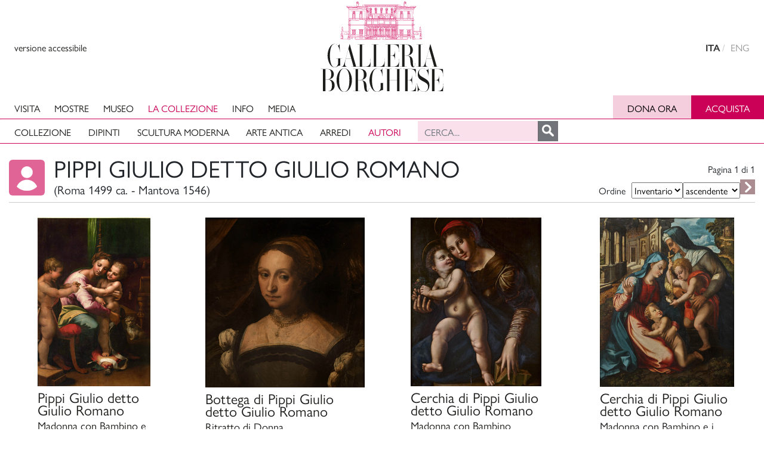

--- FILE ---
content_type: text/html; charset=UTF-8
request_url: https://www.collezionegalleriaborghese.it/autore/pippi-giulio-detto-giulio-romano
body_size: 9392
content:

<!DOCTYPE HTML>

<html lang="it">

<head>
<script async src="https://www.googletagmanager.com/gtag/js?id=UA-158679478-1"></script> 
<script> 
window.dataLayer = window.dataLayer || []; 
function gtag(){dataLayer.push(arguments);} 
gtag('js', new Date()); 
	
gtag('config', 'UA-158679478-1'); 
</script><meta charset="utf-8">
<title>Pippi Giulio detto Giulio Romano - Galleria Borghese</title>
<meta name="description" content="Pinturas de Pippi Giulio detto Giulio Romano en la Galleria Borghese">
<meta name="viewport" content="width=device-width, initial-scale=1.0">
<meta name="author" content="Real Academia de BBAA de San Fernando" /><meta property="og:title" content="Pippi Giulio detto Giulio Romano"/><meta property="og:site_name" content="Academia Colecciones"/><meta property="og:type" content="website"/><meta property="og:description" content="Colección de pintura de la Real Academia de Bellas Artes de San Fernando."/><meta property="og:url" content="https://www.academiacolecciones.com/pinturas/mostrar-autores.php?id=pippi-giulio-detto-giulio-romano" /><meta name="twitter:card" content="summary_large_image"/><link rel="shortcut icon" href="/favicon.ico" type="image/x-icon">
<link rel="icon" href="/favicon.ico" type="image/x-icon">
<link rel="stylesheet" href="https://cdn.jsdelivr.net/npm/bootstrap@4.6.0/dist/css/bootstrap.min.css">


<link rel="stylesheet" href="https://cdnjs.cloudflare.com/ajax/libs/photoswipe/4.1.1/photoswipe.min.css" />
<link rel="stylesheet" href="https://cdnjs.cloudflare.com/ajax/libs/photoswipe/4.1.1/default-skin/default-skin.min.css" />

<link rel="stylesheet" href="https://cdnjs.cloudflare.com/ajax/libs/slick-carousel/1.7.1/slick.min.css" />

<link rel="stylesheet" href="/css/galleria-borghese.css?ver=091225">
<link rel="stylesheet" href="https://use.typekit.net/spf3yrn.css">
<!--<link rel="stylesheet" href="/css/galeria.css" />-->
<script src="https://code.jquery.com/jquery-3.5.1.min.js"></script>
<script src="https://cdn.jsdelivr.net/npm/bootstrap@4.6.0/dist/js/bootstrap.bundle.min.js"></script>


<script src="https://cdnjs.cloudflare.com/ajax/libs/photoswipe/4.1.3/photoswipe.min.js"></script>
<script src="https://cdnjs.cloudflare.com/ajax/libs/photoswipe/4.1.3/photoswipe-ui-default.min.js"></script>







</head>


<body class="autore">

<header class="header bg-white w-100 fixed-top shadow-sm">

<div class="container-fluid topbar">
<div class="row h40">
<div class="col flex item-middle">
        <button class="no-btn hover" type="button" title="accessible version" aria-label="View accessible version" tabindex="0" id="get-accessible">versione accessibile <i class="la la-arrow-right"></i></button>
        <button class="ocultar no-btn hover" type="button" title="standard version" aria-label="View standard version" tabindex="-1" id="get-standard">versione standard <i class="la la-arrow-right"></i></button>
</div>
      
<div class="col flex item-center">
<div class="logo d-none d-md-block">
        <a href="https://galleriaborghese.beniculturali.it" class="navbar-brand"><img src="/img/logo.svg" alt="Galleria Borghese logo"></a>
</div>
<div class="logohorizontal" data-toggle="collapse" data-target=".navbar-toggler">
        <a href="https://galleriaborghese.beniculturali.it" class="navbar-brand"><img src="/img/gb-logo-horizontal.svg" alt="Galleria Borghese logo"></a>
</div>
</div>

<div class="col flex item-right item-middle">
        <nav class="lang sm-hide">
          <ul>
              <li class="current-lang"">
                <a hreflang="it-IT" href="/autore/pippi-giulio-detto-giulio-romano" title="visualizza sito in italiano" aria-label="versione in italiano" lang="it-IT">ITA</a>
              </li>
              <li ">
                <a hreflang="en-GB" href="/en/autore/pippi-giulio-called-giulio-romano" title="view english version" aria-label="english version" lang="en-GB">ENG</a>
              </li>
           </ul>
        </nav>
</div>

</div>
</div><!--//topbar-->
      
<nav class="navbar navbar-expand-lg align-items-center">

    <div class="container-fluid elmenu">
        <button class="navbar-toggler" type="button" data-toggle="collapse" data-target="#navbarSupportedContent" aria-controls="navbarSupportedContent" aria-label="Toggle navigation">MENU
            <span class="navbar-toggler-icon"></span>
        </button>
        <div class="collapse navbar-collapse" id="navbarSupportedContent">
        <div class="adjust-height">
            <ul class="navbar-nav">
            	<li class="nav-item">
                    <a class="nav-link" href="https://galleriaborghese.beniculturali.it/visita/"> Visita </a>
                </li>
                <li class="nav-item">
                    <a class="nav-link" href="https://galleriaborghese.beniculturali.it/mostre/"> Mostre </a>
                </li>
                <li class="nav-item">
                    <a class="nav-link" href="https://galleriaborghese.beniculturali.it/il-museo/"> Museo </a>
                </li>
                <li class="nav-item dropdown position-static show">
                    <a class="nav-link active" href="/"> La collezione </a>
                    <ul class="dropdown-menu w-100 p-0" id="navbarDropdownMega">
                        <li class="dropdown-item">
                        	<ul class="horizontal">
                                                        <li><a  href="/">Collezione</a>
                            </li>
                            <li><a  href="/collezione/pittura">Dipinti</a>
                            </li>
                            <li><a  href="/collezione/scultura">Scultura moderna</a>
                            </li>
							<li><a  href="/collezione/arte-antica">Arte antica</a>
                            </li>
							<!--<li><a  href="/collezione/arredi"></a>
                            </li>-->
                            <li><a href="#" data-toggle="tooltip" title="Prossimamente">Arredi</a>                            
                            </li>
                            <li><a class="active" href="/autori">Autori</a>
                            </li>
                            
                            <div class="form-inline"><!--ml-auto-->
                                <input type="text" class="form-control cbusqueda" placeholder="Cerca..."><!--mr-sm-2-->
                                <div id="btnbuscar"></div>
                            </div>
                            
                            </ul>
                            
                        </li>
                    </ul>
                </li>
                
                
                
                <li class="nav-item">
                    <a class="nav-link" href="https://galleriaborghese.beniculturali.it/info/"> Info </a>
                </li>
                <li class="nav-item">
                    <a class="nav-link" href="https://galleriaborghese.beniculturali.it/video/"> Media </a>
                </li>
                
             </ul>
            </div>   
                <div class="btnder ml-auto">
                        <!--<div class="col-auto sm-hide">
                  <nav class="cta">-->
                    <ul id="menu-header-3">
                    <li class="btn-two"><a target="_blank" rel="noopener" href="https://supportgalleriaborghese.beniculturali.it/illuminazione">Dona ora</a></li>
                    <li class="btn-one"><a target="_blank" rel="noopener" href="https://www.gebart.it/musei/galleria-borghese/">Acquista</a></li>
                    </ul>
                 <!-- </nav>
                </div>-->
                    </div>
                </div>
            
                
            
            
            <!--/////////////////////////////////////////////////-->
        
            <!--/////////////////////////////////////////////////-->
            
            
            
        
    </div>
</nav>

<div id="resultados-typeahead-cont">
<div id="altbtnbuscar" class="textobusqueda">Risultati della ricerca <span></span><div class="btncerrar">X</div></div><div class="sinresultados"><span>Nessun risultato :(</span></div><div class="consejosbusqueda mx-auto"><h3>Consigli per la tua ricerca:</h3><ul><li>I risultati del motore di ricerca si aggiornano istantaneamente non appena si modifica la chiave di ricerca.</li><li>Se hai inserito più di una parola, prova a semplificare la ricerca scrivendone solo una, in seguito si potranno aggiungere altre parole per filtrare i risultati.</li><li>Ometti parole con meno di 3 caratteri, ad esempio "il", "di", "la", perché non saranno incluse nella ricerca.</li><li>Non è necessario inserire accenti o maiuscole.</li><li>La ricerca di parole, anche se scritte parzialmente, includerà anche le diverse varianti esistenti in banca dati.</li><li>Se la tua ricerca non produce risultati, prova a scrivere solo i primi caratteri di una parola per vedere se esiste in banca dati.</li></div></div>

</header><div class="container-fluid margensup">
<div class="row">
<div class="col-12 col-sm-12 col-md-12 col-lg-12 col-xl-10 offset-xl-1">



<div class="row"><div class="col-12 col-md-8"><div class="iconoautor"></div><h1>Pippi Giulio detto Giulio Romano<span>(Roma 1499 ca. - Mantova 1546)</span></h1></div><div class="col-12 col-md-4"><h6 class="float-right mt-md-3">Pagina 1 di <span id="total"></span></h6><div class="ordenar2"><form method="GET" id="ordenarform"><label for="select">Ordine </label><select id="ordine" name="ordine"><option value="0" >Inventario</option><option value="1" >Autore</option><option value="2" >Titolo</option><option value="3" >Datazione</option></select><select id="indirizzo" name="indirizzo"><option value="0" >ascendente</option><option value="1" >discendente</option></select><input type="submit" id="btnordenar" value=""></form></div></div></div><div class="my-gallery" itemscope itemtype="http://schema.org/ImageGallery"><div class="row iguales"><div class="col-12 col-sm-6 col-md-6 col-lg-4 col-xl-3"><div style="padding-bottom:100%; margin: 0 16.64%;"><figure itemprop="associatedMedia" itemscope itemtype="http://schema.org/ImageObject" data-pswp-pid="374"><a href="/uploads/server/files/374.jpg" itemprop="contentUrl" data-size="1668x2500"><img src="/uploads/server/files/thumbnail/374.jpg" class="img-responsive" itemprop="thumbnail" alt="" /></a><figcaption itemprop="caption description"><div class="ver off hover"></div><a href="/opere/madonna-con-bambino-e-san-giovannino-9"><h4>Pippi Giulio detto Giulio Romano</h4><h5>Madonna con Bambino e san Giovannino<span>374</span></h5></a><p><b>Datazione:</b> secondo-terzo decennio del XVI secolo &nbsp;&#8226;&nbsp; <b>Inventario:</b> 374 &nbsp;&#8226;&nbsp; <b>Misure:</b> cm 126 x 85 &nbsp;&#8226;&nbsp; <b>Materia / Tecnica:</b> olio su tavola</p></figcaption></figure></div></div><div class="col-12 col-sm-6 col-md-6 col-lg-4 col-xl-3"><div style="padding-bottom:100%; margin: 0 3.1%;"><figure itemprop="associatedMedia" itemscope itemtype="http://schema.org/ImageObject" data-pswp-pid="098"><a href="/uploads/server/files/098.jpg" itemprop="contentUrl" data-size="2345x2500"><img src="/uploads/server/files/thumbnail/098.jpg" class="img-responsive" itemprop="thumbnail" alt="" /></a><figcaption itemprop="caption description"><div class="ver off hover"></div><a href="/opere/ritratto-di-donna-3"><h4><span>Bottega di</span> Pippi Giulio detto Giulio Romano</h4><h5>Ritratto di Donna<span>098</span></h5></a><p><b>Datazione:</b> metà XVI secolo &nbsp;&#8226;&nbsp; <b>Inventario:</b> 098 &nbsp;&#8226;&nbsp; <b>Misure:</b> cm 60 x 50 &nbsp;&#8226;&nbsp; <b>Materia / Tecnica:</b> olio su tavola</p></figcaption></figure></div></div><div class="col-12 col-sm-6 col-md-6 col-lg-4 col-xl-3"><div style="padding-bottom:100%; margin: 0 11.471774193548%;"><figure itemprop="associatedMedia" itemscope itemtype="http://schema.org/ImageObject" data-pswp-pid="389"><a href="/uploads/server/files/389.jpg" itemprop="contentUrl" data-size="1911x2480"><img src="/uploads/server/files/thumbnail/389.jpg" class="img-responsive" itemprop="thumbnail" alt="" /></a><figcaption itemprop="caption description"><div class="ver off hover"></div><a href="/opere/madonna-con-bambino-11"><h4><span>Cerchia di</span> Pippi Giulio detto Giulio Romano</h4><h5>Madonna con Bambino<span>389</span></h5></a><p><b>Datazione:</b> metà XVI secolo &nbsp;&#8226;&nbsp; <b>Inventario:</b> 389 &nbsp;&#8226;&nbsp; <b>Misure:</b> cm 93 x 73 &nbsp;&#8226;&nbsp; <b>Materia / Tecnica:</b> olio su tavola</p></figcaption></figure></div></div><div class="col-12 col-sm-6 col-md-6 col-lg-4 col-xl-3"><div style="padding-bottom:100%; margin: 0 10.331793364133%;"><figure itemprop="associatedMedia" itemscope itemtype="http://schema.org/ImageObject" data-pswp-pid="370"><a href="/uploads/server/files/370.jpg" itemprop="contentUrl" data-size="1889x2381"><img src="/uploads/server/files/thumbnail/370.jpg" class="img-responsive" itemprop="thumbnail" alt="" /></a><figcaption itemprop="caption description"><div class="ver off hover"></div><a href="/opere/madonna-con-bambino-e-i-santi-giovannino-ed-elisabetta"><h4><span>Cerchia di</span> Pippi Giulio detto Giulio Romano</h4><h5>Madonna con Bambino e i santi Giovannino ed Elisabetta<span>370</span></h5></a><p><b>Datazione:</b> metà del XVI secolo &nbsp;&#8226;&nbsp; <b>Inventario:</b> 370 &nbsp;&#8226;&nbsp; <b>Misure:</b> cm 114 x 116 &nbsp;&#8226;&nbsp; <b>Materia / Tecnica:</b> olio su tavola</p></figcaption></figure></div></div><div class="col-12 col-sm-6 col-md-6 col-lg-4 col-xl-3"><div style="padding-bottom:100%; margin: 0 8.78%;"><figure itemprop="associatedMedia" itemscope itemtype="http://schema.org/ImageObject" data-pswp-pid="428"><a href="/uploads/server/files/428.jpg" itemprop="contentUrl" data-size="2061x2500"><img src="/uploads/server/files/thumbnail/428.jpg" class="img-responsive" itemprop="thumbnail" alt="" /></a><figcaption itemprop="caption description"><div class="ver off hover"></div><a href="/opere/madonna-con-bambino-e-s-giovannino"><h4><span>Maniera di</span> Pippi Giulio detto Giulio Romano</h4><h5>Madonna con Bambino e S. Giovannino<span>428</span></h5></a><p><b>Inventario:</b> 428 &nbsp;&#8226;&nbsp; <b>Misure:</b> cm 84 x 70 &nbsp;&#8226;&nbsp; <b>Materia / Tecnica:</b> olio su tavola</p></figcaption></figure></div></div><div class="col-12 col-sm-6 col-md-6 col-lg-4 col-xl-3"><div style="padding-bottom:100%; margin: 0 10.84%;"><figure itemprop="associatedMedia" itemscope itemtype="http://schema.org/ImageObject" data-pswp-pid="373"><a href="/uploads/server/files/373.jpg" itemprop="contentUrl" data-size="1958x2500"><img src="/uploads/server/files/thumbnail/373.jpg" class="img-responsive" itemprop="thumbnail" alt="" /></a><figcaption itemprop="caption description"><div class="ver off hover"></div><a href="/opere/testa-di-madonna"><h4><span>Maniera di</span> Pippi Giulio detto Giulio Romano</h4><h5>Testa di Madonna<span>373</span></h5></a><p><b>Datazione:</b> metà XVI secolo &nbsp;&#8226;&nbsp; <b>Inventario:</b> 373 &nbsp;&#8226;&nbsp; <b>Misure:</b> cm 52,5 x 40 &nbsp;&#8226;&nbsp; <b>Materia / Tecnica:</b> olio su tavola</p></figcaption></figure></div></div><div class="col-12 col-sm-6 col-md-6 col-lg-4 col-xl-3"><div style="padding-bottom:100%; margin: 0 2.24%;"><figure itemprop="associatedMedia" itemscope itemtype="http://schema.org/ImageObject" data-pswp-pid="387"><a href="/uploads/server/files/387.jpg" itemprop="contentUrl" data-size="2388x2500"><img src="/uploads/server/files/thumbnail/387.jpg" class="img-responsive" itemprop="thumbnail" alt="" /></a><figcaption itemprop="caption description"><a href="/uploads/opere.php?id=387" class="nonesposta" data-toggle="tooltip" data-placement="right" title="Opera attualmente non esposta"></a><div class="ver off hover"></div><a href="/opere/sacra-famiglia-9"><h4></h4><h4><span>copia da</span> Pippi Giulio detto Giulio Romano</h4><h5>Sacra Famiglia<span>387</span></h5></a><p><b>Datazione:</b> metà XVI secolo &nbsp;&#8226;&nbsp; <b>Inventario:</b> 387 &nbsp;&#8226;&nbsp; <b>Misure:</b> cm 90 x 76 &nbsp;&#8226;&nbsp; <b>Materia / Tecnica:</b> olio su tela</p></figcaption></figure></div></div></div></div><script>document.getElementById("total").innerHTML = 1;</script>

</div>
</div>
</div>


<div class="container-fluid related">
<div class="row">
<div class="col-12 col-sm-12 col-md-12 col-lg-12 col-xl-10 offset-xl-1">
<br><h3 class="text-uppercase">Autori correlati</h3><hr><div class="row related"><div class="col-xs-12 col-sm-6 col-md-6 col-lg-6 col-xl-3"><a class="enlaceautor" href="/autore/della-porta-giovanni-battista"><div class="autor"><div class="icono iconoautor"></div><h5>Della Porta Giovanni Battista</h5><h6>(Porlezza 1542 ca. - Roma 1597)</h6></div></a></div><div class="col-xs-12 col-sm-6 col-md-6 col-lg-6 col-xl-3"><a class="enlaceautor" href="/autore/luciani-sebastiano-detto-sebastiano-del-piombo"><div class="autor"><div class="icono iconoautor"></div><h5>Luciani Sebastiano detto Sebastiano del Piombo</h5><h6>(Venezia 1485 ca. - Roma 1547)</h6></div></a></div><div class="col-xs-12 col-sm-6 col-md-6 col-lg-6 col-xl-3"><a class="enlaceautor" href="/autore/della-porta-guglielmo"><div class="autor"><div class="icono iconoautor"></div><h5>Della Porta Guglielmo</h5><h6>(Porlezza 1500 ca. - Roma 1577)</h6></div></a></div><div class="col-xs-12 col-sm-6 col-md-6 col-lg-6 col-xl-3"><a class="enlaceautor" href="/autore/ganassini-marzio"><div class="autor"><div class="icono iconoautor"></div><h5>Ganassini Marzio</h5><h6>(Roma 1560-1575 – Viterbo? 1623 ca.)</h6></div></a></div></div></div>
</div>
</div>


<footer aria-hidden="false">

	<div class="container-fluid footer">
			<div class="row gap py-4 sm-py-5 item-bottom">
				
				<div id="nav_menu-2" class="widget col-auto mr-4 sm-mr-0 xs-mb-4 xs-text-center widget_nav_menu"><div class="menu-footer-1-container"><ul id="menu-footer-1" class="menu"><li id="menu-item-387" class="menu-item menu-item-387"><a href="https://galleriaborghese.beniculturali.it/la-direzione/">La Direzione</a></li>
<li id="menu-item-386" class="menu-item menu-item-386"><a href="https://galleriaborghese.beniculturali.it/mission/">Mission</a></li>
<li id="menu-item-9335" class="menu-item menu-item-9335"><a href="#">Archivi</a></li>
</ul></div></div><div id="nav_menu-3" class="widget xs-mb-4 xs-text-center widget_nav_menu"><div class="menu-footer-2-container"><ul id="menu-footer-2" class="menu"><li id="menu-item-390" class="menu-item menu-item-390"><a href="https://galleriaborghese.beniculturali.it/amministrazione-trasparente/">Amministrazione Trasparente</a></li>
<li id="menu-item-389" class="menu-item menu-item-389"><a href="https://galleriaborghese.beniculturali.it/sostieni-il-museo/">Sostieni il Museo</a></li>
<li id="menu-item-388" class="menu-item menu-item-388"><a href="https://galleriaborghese.beniculturali.it/site-map/">Site Map</a></li>
</ul></div></div>
				<div class="col-1 md-hide offset-xl-5">
				</div>

        <div class="col-auto md-col-3 xs-col-12 mr-4 sm-mr-2 xs-mb-4">
          <div class="site-logo img-resize pt-1 xs-center-block xs-w-50">
            <a class="block" href="https://galleriaborghese.beniculturali.it/" rel="home">
                              <img src="https://www.collezionegalleriaborghese.it/img/logo-white.svg" alt="Galleria Borghese logo">
                          </a>    
          </div>
        </div>
				<div class="col-auto md-col-3 xs-col-12">
					<p class="thin p block xs-text-center" tabindex="0">Piazzale Scipione Borghese 5,<br>
00197 Roma, Italia<br>
Tel. +39 068413979<br>
mail. ga-bor@cultura.gov.it</p>
				</div>
			</div>
	</div>

	<div class="container-fluid bg-white py-1 colophon">
		<div>
			<div class="row item-middle item-between py-1 sm-py-2">
				<div class="col-auto sm-col-12">
					<small class="op-90 block sm-text-center sm-mb-2">© 2022 MiC</small>
				</div>
				<div class="col sm-col-12">
					<nav class="ml-1 sm-ml-0 op-60 sm-mb-2">
						<div class="menu-footer-legals-container"><ul id="menu-footer-legals" class="nav shrink small sm-center">
                        <li class="menu-item menu-item-805"><a href="https://www.iubenda.com/privacy-policy/69341595%C2%A0">Privacy Policy</a></li>
                        <li id="crediti" class="menu-item ml-3">Crediti</li>
</ul></div>					</nav>
				</div>
        <div class="col-auto sm-col-12 item-end">
          <nav class="ml-1 sm-ml-0 op-60 social-link">
            <ul class="nav right shrink small sm-center">
                              				<li><a href="https://www.facebook.com/galleriaborgheseufficiale/" target="_blank" title="Segui Galleria Borghese su facebook">Facebook</a></li>
                                            <li><a href="https://www.instagram.com/galleriaborgheseufficiale/" target="_blank" title="Segui Galleria Borghese su instagram">Instagram</a></li>
                                            <li><a href="https://twitter.com/GallBorghese" target="_blank" title="Segui Galleria Borghese su twitter">Twitter</a></li>
                                            <li><a href="https://www.youtube.com/channel/UCNJXR3SCUr83y2RlvUpenaQ" target="_blank" title="Segui Galleria Borghese su youtube">Youtube</a></li>
                          </ul>
          </nav>
				</div>
			</div>
		</div>
        
        
        
	</div>
    
    
    <div id="rabasf" class="container-fluid">
            <div class="row">
                <div class="col-12 col-lg-6">
                <div class="rabasflogo"><a target="_blank" href="https://www.academiacolecciones.com"><img src="/img/rabasf.gif" alt="Real Academia de Bellas Artes de San Fernando"></a></div>
                <p>Questa banca dati è stata realizzata nell’ambito di una collaborazione della Galleria Borghese con la <a href="https://www.realacademiabellasartessanfernando.com/" target="_blank">Reale Accademia di Belle Arti di San Fernando</a> (Madrid, Spagna), che ha gentilmente fornito il software necessario al suo funzionamento e alla gestione dei contenuti</p>
                </div>
            </div>
        </div>
  
</footer><!-- Root element of PhotoSwipe. Must have class pswp. -->
<div class="pswp" tabindex="-1" role="dialog" aria-hidden="true">

    <!-- Background of PhotoSwipe. 
         It's a separate element, as animating opacity is faster than rgba(). -->
    <div class="pswp__bg"></div>

    <!-- Slides wrapper with overflow:hidden. -->
    <div class="pswp__scroll-wrap">

        <!-- Container that holds slides. PhotoSwipe keeps only 3 slides in DOM to save memory. -->
        <!-- don't modify these 3 pswp__item elements, data is added later on. -->
        <div class="pswp__container">
            <div class="pswp__item"></div>
            <div class="pswp__item"></div>
            <div class="pswp__item"></div>
        </div>

        <!-- Default (PhotoSwipeUI_Default) interface on top of sliding area. Can be changed. -->
        <div class="pswp__ui pswp__ui--hidden">

            <div class="pswp__top-bar">

                <!--  Controls are self-explanatory. Order can be changed. -->

                <div class="pswp__counter"></div>

                <button class="pswp__button pswp__button--close" title="Cerrar (Esc)"></button>

                <button class="pswp__button pswp__button--share" title="Compartir"></button>

                <button class="pswp__button pswp__button--fs" title="Toggle fullscreen"></button>

                <button class="pswp__button pswp__button--zoom" title="Zoom in/out"></button>
                
                <button class="pswp__button pswp__button--rotate" title="Rotar"></button>

                <!-- Preloader demo https://codepen.io/dimsemenov/pen/yyBWoR -->
                <!-- element will get class pswp__preloader active when preloader is running -->
                <div class="pswp__preloader">
                    <div class="pswp__preloader__icn">
                      <div class="pswp__preloader__cut">
                        <div class="pswp__preloader__donut"></div>
                      </div>
                    </div>
                </div>
            </div>

            <div class="pswp__share-modal pswp__share-modal--hidden pswp__single-tap">
                <div class="pswp__share-tooltip"></div> 
            </div>

            <button class="pswp__button pswp__button--arrow--left" title="Anterior (flecha izquierda)">
            </button>

            <button class="pswp__button pswp__button--arrow--right" title="Siguiente (flecha derecha)">
            </button>

            <div class="pswp__caption">
                <div class="pswp__caption__center"></div>
            </div>

          </div>

        </div>

</div>



</div><!--container blanco principal-->





<script>
$( document ).ready(function() {
    var initPhotoSwipeFromDOM = function(gallerySelector) {
	
	//posibilita que los links a las fichas en el figcaption funcionen
		$('figcaption').on('click','a',function(e){
		  e.stopPropagation();
		});
		/*$('figcaption').on('click',function(e){
		  e.stopPropagation();
		});*/
	
	// parse slide data (url, title, size ...) from DOM elements 
        // (children of gallerySelector)
              var parseThumbnailElements = function(el) {
                var all = document.querySelectorAll(gallerySelector);
                var items = [];
                for(var j = 0 ; j < all.length; j++){
                  var el = all[j];
                  var thumbElements = el.parentNode.childNodes;
                  var numNodes = thumbElements.length,
                    figureEl,
                    linkEl,
                    size,
                    item;
                  for(var i = 0; i < numNodes; i++) {
                    figureEl = thumbElements[i]; // <figure> element
					// include only element nodes 
                    if(figureEl.nodeType !== 1) {
                        continue;
                    }
                    linkEl = figureEl.children[0]; // <a> element
                    size = linkEl.getAttribute('data-size').split('x');
					// create slide object
                    item = {
                        src: linkEl.getAttribute('href'),
                        w: parseInt(size[0], 10),
                        h: parseInt(size[1], 10),
						pid: figureEl.getAttribute('data-pswp-pid'),
                        minZoom: 3
                    };
                    if(figureEl.children.length > 1) {
						// <figcaption> content
                        item.title = figureEl.children[1].innerHTML;
                    }
                    if(linkEl.children.length > 0) {
						// <img> thumbnail element, retrieving thumbnail url
                        item.msrc = linkEl.children[0].getAttribute('src');
                    }

                    item.el = figureEl; // save link to element for getThumbBoundsFn
                    items.push(item);
                  }
                }
                return items;
              };
			  // find nearest parent element
              var closest = function closest(el, fn) {
                return el && ( fn(el) ? el : closest(el.parentNode, fn) );
              };
			  // triggers when user clicks on thumbnail
              var onThumbnailsClick = function(e) {
			    //ga('send', 'event', 'Imagenes', 'ver', e.srcElement);
				//console.log("click en thumb");
                e = e || window.event;
                e.preventDefault ? e.preventDefault() : e.returnValue = false;
                var eTarget = e.target || e.srcElement;
				// find root element of slide
                var clickedListItem = closest(eTarget, function(el) {
                  return (el.tagName && el.tagName.toUpperCase() === 'FIGURE');
                });
                if(!clickedListItem) {
                  return;
                }
				// find index of clicked item by looping through all child nodes
            // alternatively, you may define index via data- attribute
                var clickedGallery = clickedListItem.parentNode,
                  childNodes = document.querySelectorAll(gallerySelector),
                  numChildNodes = childNodes.length,
                  nodeIndex = 0,
                  index;
                for (var i = 0; i < numChildNodes; i++) {
                  if(childNodes[i].nodeType !== 1) {
                    continue;
                  }
                  if(childNodes[i] === clickedListItem) {
                    index = nodeIndex;
                    break;
                  }
                  nodeIndex++;
                }
                if(index >= 0) {
				// open PhotoSwipe if valid index found
                  openPhotoSwipe( index, clickedGallery );
				  /*console.log("openPhotoSwipe clickedGallery " + clickedGallery);
				  console.log("openPhotoSwipe hashData.pid " + hashData.pid);
				  console.log("openPhotoSwipe index " + index);
				  console.log("openPhotoSwipe childNodes.pid " + childNodes.pid);*/
                }
                return false;
              };
			  
			  // parse picture index and gallery index from URL (#&pid=1&gid=2)
              var photoswipeParseHash = function() {
                var hash = window.location.hash.substring(1),
                params = {};
                if(hash.length < 5) {
                  return params;
                }
                var vars = hash.split('&');
                for (var i = 0; i < vars.length; i++) {
                  if(!vars[i]) {
                    continue;
                  }
                  var pair = vars[i].split('=');
                  if(pair.length < 2) {
                    continue;
                  }
                  params[pair[0]] = pair[1];
                }
                if(params.gid) {
                  params.gid = parseInt(params.gid, 10);
                }
                return params;
              };

              var openPhotoSwipe = function(index, galleryElement, disableAnimation, fromURL) {
                var pswpElement = document.querySelectorAll('.pswp')[0],
                  gallery,
                  options,
                  items;
                items = parseThumbnailElements(galleryElement);
				
				
				// define options (if needed)
                options = {
                  maxSpreadZoom: 5,
                  //galleryUID: galleryElement.getAttribute('data-pswp-uid'),
				  galleryUID: '1',

                  getThumbBoundsFn: function(index) {
				  // See Options -> getThumbBoundsFn section of documentation for more info
                    var thumbnail = items[index].el.getElementsByTagName('img')[0],
                      pageYScroll = window.pageYOffset || document.documentElement.scrollTop,
                      rect = thumbnail.getBoundingClientRect();
                    return {x:rect.left, y:rect.top + pageYScroll, w:rect.width};
                  },
                  minZoom: 3,
				  history:true,
				  galleryPIDs:true,
				  correctOrientation: true,
                };
				// PhotoSwipe opened from URL
                if(fromURL) {
                  if(options.galleryPIDs) {
				    // parse real index when custom PIDs are used 
                    // http://photoswipe.com/documentation/faq.html#custom-pid-in-url
                    for(var j = 0; j < items.length; j++) {
                      if(items[j].pid == index) {
                        options.index = j;
                        break;
                      }
                    }
                  } else {
                    options.index = parseInt(index, 10) - 1;
                  }
                } else {
                  options.index = parseInt(index, 10);
                }
                if( isNaN(options.index) ) {
                  return;
                }
                if(disableAnimation) {
                  options.showAnimationDuration = 0;
                }
                gallery = new PhotoSwipe( pswpElement, PhotoSwipeUI_Default, items, options);
				
				//////////////////////////////////////////////////////////////////////
				gallery.listen('close', function() {
				//$( ".pswp__img" ).css("transform","rotate(90 deg)");
				$( ".pswp__img" ).removeClass('pswp--rotar1 pswp--rotar2 pswp--rotar3 pswp--rotar4' );
				$( ".pswp__img" ).addClass('pswp--rotar0' );
				cont=0;
			  	});
			  // Closing zoom out animation started
				gallery.listen('initialZoomOut', function() {
				$( ".pswp--open" ).addClass('.pswp--zooming-out' );
				});
				
				// Closing zoom out animation finished
				gallery.listen('initialZoomOutEnd', function() {
				$( ".pswp--open" ).removeClass('.pswp--zooming-out' );
				});

				
				//////////////////////////////////////////////////////////////////////////
                return gallery.init();
              };
			  
			  

			  
              var galleryElements = document.querySelectorAll( gallerySelector );
              for(var i = 0, l = galleryElements.length; i < l; i++) {
                galleryElements[i].setAttribute('data-pswp-uid', i+1);
                galleryElements[i].onclick = onThumbnailsClick;
              }
              var hashData = photoswipeParseHash();
              if(hashData.pid && hashData.gid) {
                openPhotoSwipe( hashData.pid ,  galleryElements[ hashData.gid - 1 ], true, true );
              }
			  
			  
            };

            // execute above function
            //initPhotoSwipeFromDOM('.images-container figure');
			initPhotoSwipeFromDOM('.my-gallery figure');
			
			//////////////////////////////////////////////////////////////////////
			////mi boton para rotar
			cont=0;
			/*$( ".pswp__button--rotate" ).click(function() {
			
			cont++
			$( ".pswp__img" ).css("transform","rotate(" + (cont*90)+ "deg)");
			console.log("rotar" + cont);
				
			});*/
			$( ".pswp__button--rotate" ).click(function() {
			
			cont++
			console.log("rotar" + cont);
				if(cont!=5){
				$( ".pswp__img" ).addClass('pswp--rotar'+cont);
				}else{
				
				
				$( ".pswp__img" ).css("transform","rotate(90 deg)");
				$( ".pswp__img" ).removeClass('pswp--rotar1 pswp--rotar2 pswp--rotar3 pswp--rotar4' );
				//$( ".pswp__img" ).addClass('pswp--rotar1' );
				cont=0;
				}
			});
			
			/*$(".jumbo").click(function() {
			console.log("click en jumbo");
			//$('figure')[0].click();
			//$('.my-gallery figure')[0].click();
			gallery.openPhotoSwipe();
			//gallery.init();
			//$( ".my-gallery" ).trigger( "click" );
			//initPhotoSwipeFromDOM('.my-gallery figure');
			
 // evt.preventDefault(); // prevent regular click action
  //instance.show(0);     // Make sure 'instance' variable is available to this function

			});*/
				
			
			//////////////////////////////////////////////////////////////////////////

			//$(".jumbo").click(".my-gallery figure", function(e) {
			$('.jumbo').on('click', function(event){
			console.log("click en jumbo");
			event.preventDefault();
			event.stopPropagation();
			$('.my-gallery figure')[0].click();
			//document.getElementById("myCheck").click();
			//document.getElementsByClassName(".my-gallery figure").click();
			});
			

});<!--document ready-->

    </script><script>
$(function() {

$('#crediti').on('click', function() {
    $('#rabasf').slideToggle();
	if ($("#rabasf").is(':visible')) {
        $([document.documentElement, document.body]).animate({
        scrollTop: $("#rabasf").offset().top
    	}, 2000);
    }  
  });

$('.navbar-toggler').on('click', function(){ 
     $('.logohorizontal').toggle(300);
	 $(".topbar").toggleClass("menuopen");
	 $("body").toggleClass("noscroll");
	 ////
	 var alturadispositivo = window.innerHeight;
	var posicionmenu = 100;//$('.navbar-collapse').offset().top;
	var alturamenumovil = alturadispositivo - posicionmenu - 50;
	 $(".adjust-height").css("height", alturamenumovil + "px");
});

$('[data-toggle="tooltip"]').tooltip();

$(window).scroll(function(){
		if ($(window).scrollTop() > 1){
            $('body').addClass("menumin");
			document.cookie = "menumin=1; path=/;";
        }else if ($(window).scrollTop() < 1){
            $('body').removeClass("menumin");
			$('body').removeClass("mtop");
			document.cookie = "menumin=0; path=/;";
        }
    });

$('.logohorizontal').hover(function() {
	if($('#resultados-typeahead-cont').is(':visible')){
	}else{
	$('body').removeClass("menumin");
	$('body').removeClass("mtop");
	document.cookie = "menumin=0; path=/;";
	}
});

if(window.innerWidth >= 1600){
	$('.navbar-nav li.antcerrar > ul').slideToggle('fast');
	$('.navbar-nav li.active > ul').slideToggle('slow');
}

$(".my-gallery figure").hover(function () {
    $(this).find('.ver').toggleClass("on off");
	$(this).find('.pswp__button').toggleClass("on off");
 });
$(".my-gallery figcaption").hover(function () {
	$(this).find('.ver').toggleClass("hover");
	$(this).find('.pswp__button').toggleClass("hover");
 });

});
</script>
<script src="/js/typeahead.js" async></script>
<script type="text/javascript" src="/js/hilitor.js"></script>
</body>
</html>

--- FILE ---
content_type: text/css
request_url: https://www.collezionegalleriaborghese.it/css/galleria-borghese.css?ver=091225
body_size: 18889
content:
/*@charset "UTF-8";
@font-face {
  font-family: "gill-sans-nova";
  src: url("../fonts/GillSans.eot");
  src: url("../fonts/GillSans.eot?#iefix") format("embedded-opentype"), url("../fonts/GillSans.woff2") format("woff2"), url("../fonts/GillSans.woff") format("woff"), url("../fonts/GillSans.ttf") format("truetype"), url("../fonts/GillSans.svg#GillSans") format("svg");
  font-weight: normal;
  font-style: normal;
  font-display: swap;
}*/
body {
  font-family: 'gill-sans-nova', sans-serif;
  overflow-x: hidden;
  padding: 0;
  margin: 0;
  /*font-size: 1.1rem;*/
}
b, strong {
    font-weight: 600;
}
h1,h2,h3,h4,.trajan{
font-family: 'gill-sans-nova', sans-serif;
}
h1 span {
    display: block;
    font-family: 'gill-sans-nova';
    text-transform: initial;
    font-size: 0.5em;
}
a img {
    border: none;
}
a {
    /*color: #007bff;*/
	
	color:#1D1D1B;
}
a:hover, a.active, p a {
color: #cb0057;
}
#contficha a{
color: #cb0057;
}
#contficha p {
    text-align: justify;
}
.logo {
	position: relative;
    /*height: 65px;*/
	transition: all .2s ease;
	/*border-bottom: 1px solid #f2f2f2;*/
	z-index: 9999;
}
.navbar-brand img {
    /*width: 168px;*/
	height: 156px;
	transition: all .2s ease;
}


.modal-dialog {
    width: 1200px;

    /* For responsive */
    max-width:90%;
    min-width:600px;
	margin-top: 60px;
}
.navbar-brand {
    display: flex;
    align-items: center;
    justify-content: center;
    margin: 0;
    padding: 0 0 0.2rem 0;
	padding:0;
	transition: all .2s ease;
}
#flotante {
    position: absolute;
    left: 50%;
    top: 50%;
    transform: translate(-50%, -50%);
    background: #FFFFFF;
    padding: 10px 20px 0px 20px;
    width: 700px;
    /* max-height: 700px; */
    height: 100%;
    /* margin-top: 40px; */
    z-index: 1200;
	opacity:0;
}
#flotante .img-responsive {
    margin: 0 auto;
    margin-bottom: 16px;
}
#flotante .gobierno img {
    height: 78px;
}
#flotante .masinfo {
    padding: 10px 30px;
    margin-left: 10px;
    margin-right: 10px;
	cursor:pointer;
}
#flotante .logos {
    border-top: 1px solid #CCC;
}
.logoinicio{
	max-width:60%!important;
}
.contscroll {
    /*max-height: 500px;*/
    overflow-y: auto;
    /*margin-bottom: 15px;*/
    border-bottom: 1px solid #CCC;
	text-align: justify;
    padding-right: 5px;
}
.lang ul {
    display: flex;
	justify-content: flex-end;
	list-style: none;
	/*margin:0;*/
	margin: 5px 9px 0 0;
}
.lang li {
    position: relative;
    padding-left: 18px;
}
.lang a {
    text-transform: uppercase;
    color: #999;
}
.lang .current-lang a, .lang a:hover {
    color: #333;
}
.lang .current-lang a {
    font-weight: 600;
}
.lang li:last-child:before {
    content: "/";
    position: absolute;
    left: 4px;
    opacity: 0.3;
}
.flex {
    display: flex;
}
.item-middle {
    -ms-flex-align: center;
    align-items: center;
}
.item-center {
    -ms-flex-pack: center;
    justify-content: center;
}
.item-right {
    -ms-flex-pack: end;
    justify-content: flex-end;
}
.item-bottom {
    -ms-flex-align: end;
    align-items: flex-end;
}
.row.gap > div {
    padding-left: 0.75rem;
}
.no-btn, .no-btn:hover, .no-btn:disabled {
    box-shadow: none !important;
    color: #1D1D1B !important;
    background: transparent !important;
    opacity: 1 !important;
    border: 0 !important;
    padding: 0 !important;
    min-height: auto !important;
    min-width: auto !important;
    text-transform: inherit !important;
    font-family: inherit !important;
	margin: 3px 0 0 9px;
}
.ocultar {
    display: none !important;
}
#flotante .acceso {
    height: 70px;
    text-align: center;
    display: flex;
    align-items: center;
    justify-content: center;
}
#flotante h3 {
    font-size: 1.4em;
}
#flotante .derechos{
	background: none;
    border-top: 1px solid #CCC;
    padding-top: 30px;
	color: #838383;
    font-size: 11px;
}
#flotante .derechosmob {
	background: none;
    border: 1px solid #CCC;
    padding: 20px;
    font-size: 12px;
}
#flotante .derechosmob {
	margin-bottom:15px;
}
#flotante .bloqueinf {
    position: absolute;
    bottom: 10px;
    right: 20px;
    left: 20px;
}
#flotante .gobierno {
    margin: 20px 15px;
}
.galerias.sticky-top{
top:120px;
}
.seleziona.sticky-top {
    top: 81px;
}
/*
[data-orientacion="vertical"] img{
    max-height: 280px;
    width: auto;
	border:1px solid #CCC;
}
[data-orientacion="horizontal"] img{
    max-height: 280px;
    width: auto;
	border:1px solid #CCC;
}
.slider-nav img {
    object-fit: cover;
    width: 60px!important;
    height: 60px!important;
	border:1px solid #CCC;
	cursor:pointer;
}
.slider-nav.fotogrametria-nav img {
    object-fit: contain!important;
	background: #FFFFFF;
}*/
/* si solo hay un thumb, no mostrar la nav */
/*.fotogrametria-nav :only-child {
    display: none; //no funca
}*/
.slider-nav img {
    object-fit: cover;
    width: 40px!important;
    height: 40px!important;
    /* border: 1px solid #CCC; */
    cursor: pointer;
}
.slick-prev, .slick-next {
    position: absolute;
    z-index: 99;
    top: 45%;
    cursor: pointer;
    width: 30px;
    height: 30px;
    border: none;
    outline: none;
    color: #343a40;
    background-color: #343a40;
    background-size: contain!important;
    background-repeat: no-repeat!important;
    text-indent: 100%;
    white-space: nowrap;
    overflow: hidden;
}
.slick-prev {
    left: 5px;
}
.slick-next {
    right: 5px;
}
.slick-prev {
    background-image: url(/img/anterior.png);
}
.slick-next {
    background-image: url(/img/siguiente.png);
}
.imagenes-nav, .imagenes-main, .fotogrametria-nav, .fotogrametria-main{
visibility:hidden;
opacity:0;
transition: opacity 1s ease;
-webkit-transition: opacity 1s ease;
}
.imagenes-nav.slick-initialized, .imagenes-main.slick-initialized, .fotogrametria-nav.slick-initialized, .fotogrametria-main.slick-initialized{
visibility: visible;
opacity: 1;
}
.navbar{
position: initial;
padding: 0 1rem;
border-bottom: 1px solid #cb0057;
}
/*nav .navbar-nav.hide{
border-bottom: 1px solid #cafe69;
}*/
.menumin .navbar{
border-bottom: 1px solid #ffffff;
}
.menumin .navbar-nav{
	height: 0;
    padding: 0;
}
.menumin .dropdown-item {
    /*border-bottom: 1px solid #ffffff;
	box-shadow: 0 0 12px 0 rgb(0 0 0 / 20%);*/
	border-bottom: 0px solid #fff;
    box-shadow: 1px 9px 12px -8px rgb(0 0 0 / 20%);
}
.menumin .logo .navbar-brand{
padding: 0.15rem 0 0;
}
.menumin .logo .navbar-brand img{
	width: 110px;
    height: 0px;
    position: absolute;
    top: -60px;
    transition: all .2s ease;
}
.menumin .logo{
	transition: all .2s ease;
}
.menumin .logo ~ .navbar{
	border: none;
}
.menumin .logohorizontal{
	opacity: 1;
	/*display:block;*/
    margin-top: 4px;
}
.menumin .btnder {
height:0;
    opacity: 0;
}
.btnder {
    margin-right:-16px;
	text-transform: uppercase;
}
ul#menu-header-3 {
    padding: 0;
    margin: 0;
}
/*.btn.btn-two, .nf-form-content input.btn-two[type=button] {
	padding:0 12px;
    background-color: #F5CEDD;
    color: #000;
    border-color: transparent;
	border-radius: initial;
}
.btn.btn-one, .nf-form-content input.btn-one[type=button] {
	padding:0 12px;
    background-color: #cb0057;
    color: #fff;
    border-color: transparent;
	border-radius: initial;
}*/
.btn-one, .btn-two{
/*height:40px;*/
display:inline-block;
float:left;
margin-bottom: -7px;
}
.btn-two a{
	padding: 10px 24px 6px 24px;
    background-color: #F5CEDD;
    color: #000;
}
.btn-two a:hover{
	color: #e066ab;
	background-color: #f9e1ea;
	text-decoration:none;
}
.btn-one a{
	padding: 10px 24px 6px 24px;
    background-color: #cb0057;
    color: #fff;
}
.btn-one a:hover{
    background-color: #e0669a;
    color: #fff;
	text-decoration:none;
}
.slideinizio{
margin-top:232px;
}
.carousel-caption h5 span, .carousel-caption h6 span {
    background: rgb(255 255 255 / 70%);
	padding: 0 4px;
}
.carousel-caption {
    position: absolute;
    right: 22%;
    bottom: 20px;
    left: 22%;
    z-index: 10;
    padding-top: 20px;
    padding-bottom: 20px;
    color: #fff;
	text-align: left;
}
.topbar {
transition: all .2s ease;
height: 159px;
}
.menumin .topbar {
transition: all .2s ease;
    height: 40px;
}
.logohorizontal{
	position: absolute;
	opacity: 0;
	/*display:none;*/
    margin-top: -42px;
    transition: all .2s ease;
    z-index: 9999;
}
.logohorizontal img {
    height: 30px;
}
.mtop .contficha, .mtop .margensup {
    margin-top: 120px;
}
.vedinonesposte {
    float: right;
    margin-right: 60px;
}
.vedinonesposte a{
	color:#cb0057;
}
/*.logohorizontal.show {
	opacity: 1;*/
	/*display:block;*/
    /*margin-top: 0;
}*/
/*.logo.min .navbar-brand {
    padding: 0.15rem 0 0;
}
.logo.min .navbar-brand img {
    width: 110px;
    height: 0px;
    position: absolute;
    top: -60px;
    transition: all .2s ease;
}
.logo.min{
	transition: all .2s ease;
}
.logo.min ~ .navbar {
    border: none;
}
*/
.navbar-nav>li {
    border-bottom: none;
}
/*
.navbar-nav.hide>li {
    height: 0;
    padding: 0;
}
*/
li.nav-item {
    padding-top: 3px;
}
.navbar-expand-lg .navbar-nav .nav-link {
    padding-right: 1rem;
    /*padding-left: 1.3rem;*/
}
.dropdown-menu {
border:0;
}
.dropdown-item {
    padding: 0;
	border-bottom: 1px solid #cb0057;
}
.dropdown-item.active, .dropdown-item:active,.dropdown-item:focus, .dropdown-item:hover {
    background-color: #fff;
}
.dropdown .dropdown-menu{
text-align: center;
display:block;
margin:0;
  visibility: hidden;
  opacity: 0;
  /*transition: visibility 0s, opacity 0.5s linear;*/
  transition: 0.2s;
}
.show .dropdown-menu {
    opacity: 1;
    visibility: visible;
}
.dropdown:hover .dropdown-menu {	
    display: block;
    /*margin-top: 0;  remove the gap so it doesn't close*/	
	visibility: visible;
  	opacity: 1;
	transition: visibility 0s, opacity 0.2s linear;
 }
.nav-link {
    display: block;
    padding: 0.5rem 1rem 0.3rem 1rem;
}
ul.horizontal {
  display: flex;
  align-content: flex-start;
  padding-left: 1.5rem;
  list-style-type: none;
  height: 40px;
}
ul.horizontal li {
    display: inline-block;
	padding-right: 1.8rem;
	padding-top: 0.65rem;
    /*padding: 10px 16px;*/
    color: #000000;
}
ul.horizontal li:hover {
    color: #b5a395;
	/*background:#FFCC00;*/
	text-decoration:none;
}
.dropdown-menu a {
	text-decoration:none;
}
.fotogrametria-nav{
  display:block;
}
.fotogrametria-nav .slick-track {
    transform: none!important;
}
.imagenes-nav{
  display:block;
}
#religiosa:hover #ulreligiosa {
    display: block;
}
#residencial:hover #ulresidencial {
    display: block;
}
#civil:hover #ulcivil {
    display: block;
}
#militar:hover #ulmilitar {
    display: block;
}

#argelia:hover #ulargelia {
    display: block;
}
#espana:hover #ulespana {
    display: block;
}
#marruecos:hover #ulmarruecos {
    display: block;
}
#portugal:hover #ulportugal {
    display: block;
}
#tunez:hover #ultunez {
    display: block;
}
span.mas {
    /* height: 20px; */
    /* width: 20px; */
    /* background: aquamarine; */
    display: inline-block;
    margin-left: .255em;
    /* vertical-align: .255em; */
    vertical-align: middle;
    content: "";
    border-top: .3em solid;
    border-right: .3em solid transparent;
    border-bottom: 0;
    border-left: .3em solid transparent;
}
ul.horizontal li .mas {
    visibility: hidden;
}
ul.horizontal li:hover .mas {
    visibility: visible;
}
.scrollear {
    margin-top: 10px;
    position: absolute;
    left: 0;
    right: 0;
    margin-left: auto;
    margin-right: auto;
    width: 100%;
    max-width: 917px;
    max-height: 600px;
    height: 600px;
    display: none;
    overflow-y: auto;
}
ul.vertical {
    display: table;
    position: absolute;
	left: 0;
    /*margin-top: 10px;*/
    border-top: 1px solid #CCC;
    white-space: normal;
    /* padding-inline-start: 0; */
    padding: 0;
    list-style-type: none;
    -webkit-padding-start: 0;
}
ul.vertical li {
    width: 300px;
    background: #ffffff;
	color:#000000;
    text-align: left;
	float: left;
	padding:0;
	border-bottom: 1px solid #CCC;
    border-left: 1px solid #CCC;
	transition: opacity 1s ease;
	-webkit-transition: opacity 1s ease;
	box-shadow: 6px 10px 10px 0px rgb(0 0 0 / 30%);
}
ul.vertical li:not(:hover) .scrollear {
display:none;
}
ul.vertical li span {
    font-size: 0.7em;
	margin-top: -5px;
    display: block;
}
ul.vertical li.desactivado {
    color: #CCC!important;
}
/*
ul.vertical li a:visited{
	background-color:#FFCC00!important;
	color:#CAFE69;
}*/
ul.vertical li a{
	display: block;
    color: inherit;
    padding: 6px 2px 6px 12px;
    font-size: 0.95em;
    text-decoration: none;
	transition:0.5s
}

ul.vertical li:hover, ul.vertical li a:hover{
	color:#FFF!important;
	background:#b5a395;
}
ul.vertical li.desactivado:hover, ul.vertical li.desactivado a:hover{
	color:#FFF!important;
	background:#c9cace;
	cursor: no-drop;
}
.row.iguales {
  display: -webkit-box;
  display: -webkit-flex;
  display: -ms-flexbox;
  display: flex;
  flex-wrap: wrap;
}

.iguales.container:before,
.iguales.container:after,
.iguales.row:before,
.iguales.row:after {
   content: normal; /*IE doesn't support `initial`*/
}
.pswp__button--share {
    display: none;
}
.my-gallery img {
  width: 100%;
  height: auto;
}
.campo .my-gallery img {
    border: 1px solid #CCC;
}
.my-gallery figure {
  display: block;
  float: left;
  margin: 0 5px 15px 0;
  /*width: 150px;*/
}
.masinfo{
	padding: 10px 93px;
    text-align: center;
    background: #b5a395;
    color: #FFFFFF!important;
    border-radius: 6px;
    font-weight: bold;
}
.masinfo:hover{
background:#f77728;
color:#FFCC00;
}
.vline {
    border-left: 1px solid #999;
    padding-left: 16px;
	text-align: left;
}
.my-gallery figcaption {
    /* display: none; */
    position: relative;
}
.my-gallery.soporte {
    margin-bottom:15px;
}
.my-gallery.filigrana {
    max-width:160px;
}
.alturalimitada figcaption, .noticia figcaption {
    background: #ccc;
    color: #000;
    font-size: 0.9em;
    margin-bottom: 15px;
    padding: 5px;
}
.alturalimitada figure img, .noticia figure img {
    vertical-align: top;
	width: 100%;
}
.alturalimitada figure, .noticia figure {
    position: relative!important;
    width: 100%!important;
    max-width: 400px;
    float: right;
    /* height: auto!important; */
    margin: 20px;
    border: none!important;
}
.notizia img, .alturalimitada img{
    max-width: 100%;
}
i.series {
    font-size: 13px;
    /*line-height: 20px;*/
}
/*figcaption a{
    color: #000!important;
}*/
.related h3 {
    font-size: 1.5em;
}
.related h5 {
    font-family: 'gill-sans-nova';
    font-size: 1.3em;
    margin-top: 0.55rem;
    line-height: 1em;
}
figcaption h4{
  margin-bottom: 0.3rem;
  margin-top: 0.5rem;
  line-height: 0.9em;
}
figcaption h3{
 font-size:13px;
 margin-top: 0;
 margin-bottom:2px;
}
figcaption h3 span{
 margin-bottom:10px;
}
figcaption h5{
  margin-top:0px;
  font-size: 1.15rem;
}
figcaption h5 span {
    display: block;
    color: #716e6e;
    font-weight: bold;
    font-size: 12px;
    margin-top: 2px;
}
figure > figcaption > p, figure > figcaption > h6 {
    display: none;
}
figure > figcaption a > p, figure > figcaption a > h6 {
    display: none;
}
figcaption > button.pswp__button {
    display: none;
}
figcaption > a > button.pswp__button.on {
    /* display: none; */
    background-position: -220px -7px!important;
    width: 30px!important;
    height: 30px!important;
    /* background-size: contain; */
    text-align: left!important;
    text-indent: -9999em;
	margin-left: 10px;
	opacity:0.8;
    /* position: absolute; */
    /* right: 20px; */
    /* bottom: 58px; */
    /* margin-top: -20px; */
}
figcaption > a > button.pswp__button.on.hover{
    /* display: none; */
    background-position: -220px -43px!important;
    width: 30px!important;
    height: 30px!important;
    /* background-size: contain; */
    text-align: left!important;
    text-indent: -9999em;
	margin-left: 10px;
	opacity:1;
    background-color:#e06496;
}
figcaption > a > button.pswp__button.off {
	/*display: none;*/
	background-position: -220px -7px!important;
    width: 30px!important;
    height: 30px!important;
    /* background-size: contain; */
    text-align: left!important;
    text-indent: -9999em;
	margin-left: 10px;
	opacity:0;
}

/*.ver.on, .ver.off {
    display:none;
}*/
figcaption > .ver.on{
pointer-events: none;
    height: 30px;
    width: 30px;
    /* background: #CAFE69; */
    /* position: absolute; */
    /* right: 20px; */
    /* top: 0; */
    /* opacity: 1; */
	background: #885b61 url(../img/lupa.png) 50% 50% no-repeat;
    position: absolute;
    /*background-size: contain;*/
    /* pointer-events: none; */
    transition: 0.5s;
    /* bottom: 30px; */
    right: 0px;
    top: -40px;
}
figcaption > .ver.on.hover{
    height: 30px;
    width: 30px;
	background: #e06496 url(../img/lupa.png) 50% 50% no-repeat;
    position: absolute;
    transition: 0.5s;
    right: 0px;
    top: -38px;
}
figcaption > .ver.off{
opacity:0;
}
.nota{
	color: #000000;
    padding: 10px 0;
    margin-top: 10px;
}
/*
figcaption.ficha {
    background: #CCC;
    padding: 4px;
}
*/
/*
.ficha figure {
font-size: 0.9em;
display:table;
}
.ficha figure img {
display:block;
width:100%;
}

.ficha figcaption {
display: table-caption;
caption-side: bottom;
background: #CCC;
padding: 4px;
}
*/
.ficha figcaption {
display: none;
}
.ficha .pswp__caption__center {
    color: #ffffff!important;
    background: none;
    text-align: center;
}
@keyframes ocultarInfo {
    0%   {opacity:1;}
    100% {opacity:0;}
}
/*ocultar caption al hacer zoom*/
.pswp--zoomed-in .pswp__caption {
  /*opacity: 0;*/
  /*bottom: -200px;*/
  /*-webkit-transition-delay: 2s;*/ /* Safari */
  /*transition-delay: 2s;*/
  animation-name: ocultarInfo;
  animation-duration: 0.5s;
  animation-delay: 1s;
  animation-timing-function: ease-in-out;
  animation-iteration-count: 1;
  animation-fill-mode:forwards;
}
.pswp__caption__center{
	text-align: center;
    max-width: 800px;
    margin: 0 auto;
    font-size: 13px;
    padding: 10px;
    line-height: 20px;
    color: #CCC;
}
.pswp__caption__center a{
color:#fff!important;
text-decoration: underline;
}
.pswp__caption__center p{
margin-bottom: 0;
}

/*
.pswp__caption__center a:hover{
color:red!important;
}
*/
.pswp__caption__center h4 {
    display: inline-block;
	color: #FFF;
	text-decoration: underline;
}
.pswp__caption__center h3 {
font-size:13px;
margin: 0 0 5px 0;
}
.pswp__caption__center h3 span{
display:none;
}
.pswp__caption__center h5 span {
	display:none;
}
.pswp__caption__center h6 {
    display: block!important;
    color: #b5a395;
    font-weight: bold;
    font-size: 1em!important;
}
.pswp__caption__center h5 {
	margin-top:0px;
    background:none;
	color: #FFF;
}
.pswp__caption__center h4.copia {
    font-size: 1.3em;
}
.pswp__caption__center h4.copia span {
    display: inline-block;
    font-size: 1em;
    background: #888888;
    color: #FFF;
    padding: 2px 5px;
    margin-left: 20px;
}
.actualizar {
	background:#9d7d81 url(/img/actualizar.png);
    width: 24px;
    height: 24px;
    display: inline-block;
    margin-left: 10px;
	transition:0.5s;
}
.actualizar:hover {
	background-color:#cb0057;
}
.conaudio {
    background: #e40825 url(/img/con-audio.png);
    height: 30px;
    width: 30px;
    top: -40px;
    position: absolute;
}
.restaurado{
background: #e40825 url(/img/restaurado.png);
height:30px;
width:30px;
top:-40px;
position: absolute;
}
.restaurado.y3D {
    left: 34px;
}
.disponible3D{
background: #e40825 url(/img/disponible-3D.png);
height:30px;
width:30px;
top:-40px;
position: absolute;
}
.disponible3D.relacionados {
    top: auto;
    bottom: 0;
}
.disponibletienda{
background: #e40825 url(/img/tienda.png);
height:30px;
width:30px;
top:-40px;
position: absolute;
}
.disponibletienda.y3D, .disponibletienda.yRestaurado {
  left: 34px;
}
.disponibletienda.y3D.yRestaurado {
  left: 68px;
}
.disponibleSC{
background: #e40825 url(/img/disponible-SC.png);
height:30px;
width:30px;
top:-40px;
position: absolute;
}
.disponibleSC.yRestaurado {
  left: 34px;
}
.solomovilytablet{
display:none;
}
.jumbo {
    width: 100%;
    height: 200px;
    border-bottom: 4px solid #343a40;
    box-shadow: 2px 2px 11px 0 rgb(0 0 0 / 30%);
    margin: 0;
    padding: 0;
    /* background: #FFCC00; */
    background-position: 50% 100%!important;
    background-position: 50% 40%9 !important;
    /* -webkit-background-size: cover; */
    -moz-background-size: cover;
    -o-background-size: cover;
    /* background-size: cover!important; */
    background-size: contain!important;
    background-repeat: repeat-x!important;
    overflow: hidden;
}
.galerias{
/*height:400px;
width: 400px;*/
}
/*.slick-track{
    display: flex !important;
}
.slick-slide{
    height: inherit !important;
}*/
/*.slider {
    height: 100%;
}
.slider .item {
    width: 100%;
    height: 100%;
}*/
.slider.slick-initialized.slick-slider {
    border: 1px solid #CCC;
}
.slide-text {
    padding: 10px;
    font-size: 0.8em;
    background: #FFF;
}
/*.fotogrametria-main .slick-slide {
      margin: 0 27px;
}
.fotogrametria-main .slick-list {
      margin: 0 -27px;
}*/
.slick-slide {
	padding: 0 8px 0 0;
	box-sizing: border-box;
 }
.persona {
    background: #f1f1f1;
    border-top: 10px solid #FFF;
    border-right: 10px solid #FFF;
    padding-top: 15px;
    transition: 0.5s;
}
.persona h4 {
    font-size: 1.1em;
    /*margin: 10px 5px 5px 5px;*/
}
.persona p {
    font-size: 0.9em;
    text-align: left;
}
.persona img {
    float: left;
    width: 80px;
    height: 80px;
    margin: 0 20px 10px 0;
}
.siguienteficha{
z-index: 30;
    position: absolute;
    right: 0;
    top: 236px;
    width: 52px;
    height: 156px;
    background: url(/img/siguiente-ficha.png) no-repeat 50%;
}
.minificha{
    width: 300px;
    /* height: 150px; */
    background: #e40925;
    position: absolute;
    right: -300px;
    color: #FFF;
    top: 240px;
    padding: 10px;
	transition:0.7s;
	transition-timing-function: ease-out;
}
.minificha.on{
    right: 52px;
	transition:0.7s;
	transition-timing-function: ease-out;
}
.siguienteficha.fixed{
position:fixed;
top: 88px;
}
.mini-pdf {
	width: 16px;
    height: 16px;
    background-image: url(/images/mini-pdf.png);
    background-position: left top;
    background-repeat: no-repeat;
    padding-left: 20px;
    padding-bottom: 1px;
}
.minilink, .mini-link {
	width: 16px;
    height: 16px;
    background-image: url(/images/mini-link.png);
    background-position: left top;
    background-repeat: no-repeat;
    padding-left: 20px;
    padding-bottom: 1px;
	display:inline;
}
.minilink2 {
    width: 10px;
    height: 10px;
    background-image: url(/img/mini-link2.png);
    background-position: 50% 40%;
    /*margin-left: 2px;*/
    background-repeat: no-repeat;
    padding-right: 12px;
    display: inline;
}
a.btntext.iconorestauracion:hover > .minilink2 {
    background-image: url(/img/mini-link3.png);
}
.minimas {
	width: 16px;
    height: 16px;
    background-image: url(../img/mini-mas.png);
    background-position: left top;
    background-repeat: no-repeat;
    padding-left: 20px;
    padding-bottom: 1px;
	display:inline;
}
.minimenos {
	width: 16px;
    height: 16px;
    background-image: url(../img/mini-menos.png);
    background-position: left top;
    background-repeat: no-repeat;
    padding-left: 20px;
    padding-bottom: 1px;
	display:inline;
}
.minilupa {
	width: 16px;
    height: 16px;
    background-image: url(../img/mini-lupa.png);
    background-position: left top;
    background-repeat: no-repeat;
    padding-left: 20px;
    padding-bottom: 1px;
	display:inline;
}
footer {
    margin-top: 3em;
}
.footer {
    background: #cb0057;
	color:#fff;
}
.footer a{
	color:#fff;
}
.footer a:hover{
	color:#ea99b5;
	text-decoration:none;
}
.footer .site-logo img {
    height: 140px;
    margin-bottom: 6px;
}
.footer p{
font-size: 1rem;
line-height: 22px;
margin-bottom: 0rem;
}
#crediti{
cursor: pointer;
}
#rabasf{
	border-top: 1px solid #CCC;
    padding: 20px;
}
.rabasflogo{
float:left;
width:100px;
margin-right:20px;
border-right:1px solid #CCC;
}
#crediti:hover{
color:#cb0057;
text-decoration:underline;
}
#rabasf{
display:none;
}
.bl {
    border-left: 2px solid #000;
}
.colecciontit li {
    position: absolute;
    width: 202px;
    left: 45px;
    top: 140px;
    font-size: 1.4em;
    border-top: 1px solid #a5a0a1;
    padding-top: 5px;
    list-style-type: square;
}
#slideshow { 
    margin: 50px auto; 
    position: relative; 
    width: 240px; 
    height: 240px; 
    padding: 10px; 
    box-shadow: 0 0 20px rgba(0,0,0,0.4); 
}

#slideshow > div { 
    position: absolute; 
    top: 10px; 
    left: 10px; 
    right: 10px; 
    bottom: 10px; 
}
.cover{
object-fit: cover;
}
.square {
  position: relative;
  width: 100%;
  border:1px solid #CCC;
}

.square:after {
  content: "";
  display: block;
  padding-bottom: 100%;
}
.imagennoticia, .imgnoticia {
    margin-bottom: 10px;
}
.imagennoticia img, .imgnoticia img {
    /*width: 150px;*/
    max-width: 100%;
	border:1px solid #CCC;
}
form#selectperiodo {
    display: inline-block;
    color: #e40927;
	width: 100%;
    font-weight: bold;
}
form#selectperiodo option:not(:checked) {
    color: #000;
}
select#data {
    width: 100%;
}
.form-inline .form-control {
    width: 200px;
    font-family: 'gill-sans-nova';
    border: none;
    border-radius: 0;
    color: #000;
    background: #f9e0ea;
	outline: 1px solid #f9e0ea;
}
.form-control {
    padding: 6px 4px 2px 10px;
	height:auto;
}
.form-control::placeholder {
    text-transform: uppercase;
}
.nonesposta {
    width: 18px;
    height: 18px;
    top: -33px;
    left: 6px;
    position: absolute;
    background-color: #905;
    transform: rotate(-45deg);
    position: absolute;
    border: 3px solid #ffffff;
}
.vedinonesposte .nonesposta {
    width: 18px;
    height: 18px;
    margin-right: 14px;
    vertical-align: text-top;
    display: inline-block;
    background-color: #905;
    top: 6px;
    transform: rotate(-45deg);
    position: relative;
    border: 3px solid #ffffff;
}
.tooltip-inner {
    max-width: 160px;
    padding: 3px 8px;
    color: #fff;
    text-align: center;
	line-height:0.9em;
    background-color: #000;
    border-radius: .25rem;
}
/*.form-inline {
    margin-bottom: 5px;
}
input.form-control.mr-sm-2 {
    padding-top: 7px;
}*/
.photoSwipeOpen .slick-track {
   
  transition: none !important; 
}
.pswp__bg {
  opacity: 0.8 !important;
}
.portada-album {
    /*background: #FFCC00;
    /* min-height: 200px; */
    padding-bottom: 65%;
	outline: 1px solid #cb005700;
    outline-style: groove;
    outline-offset: 0px;
	transition:0.5s;
}
.portada-album:hover {
    outline: 20px solid #cb0057;
    outline-style: groove;
    outline-offset: -20px;
}
.portada-album.prossimamente:hover {
    opacity: 0.6;
    cursor: not-allowed;
}
.portada-video {
    padding-bottom: 55%;
	cursor: pointer;
	position:relative;
	transition: 0.5s ease-out;
}
.rec {
    outline: 1px solid #f00;
    color: #f00;
    padding: 10px;
    margin-top: 8px;
    font-size: 15px;
}
.rec.gris{
    outline: 1px solid #ccc;
    color: #ccc;
    padding: 10px;
    margin-top: 8px;
    font-size: 15px;
}

.icono-video {
    height: 25px;
    width: 25px;
    background: url(/img/icono-video.png);
    background-size: cover;
    display: inline-block;
    vertical-align: bottom;
    margin-right: 10px;
}
.portada-video .iconovideo {
    width: 50px;
    height: 50px;
    background: #e40825 url(../img/icono-video.png);
    background-size: cover;
    position: absolute;
    bottom: 10px;
    left: 10px;
	transition: 0.5s ease-out;
}
.portada-video:hover .iconovideo {
    /* background: #FFCC00; */
    zoom: 1.3;
    -moz-transform: scale(1.3);
	transition: 0.5s ease-out;
}
.icono-galeria {
    height: 25px;
    width: 25px;
    background: url(/images/galeria.png) 50%;
    background-size: contain;
    background-repeat: no-repeat;
    display: inline-block;
    vertical-align: bottom;
	margin-right: 10px;
}
.etiquetas {
    overflow: auto;
}
a.tag {
    background: #cd427e;
    padding: 0 0.4rem;
    margin-left: 0.8rem;
    margin-bottom: 0.2rem;
    color: #fff;
    float: right;
    display: inline-block;
    border-radius: 0.2rem;
}
a.tag:hover {
    background: #cb0057;
}
.seleziona a.tag {
    background: none;
    border: 1px solid #cb0057;
    color: #cb0057;
    margin: 0.2rem;
}
.seleziona a.tag:hover , .seleziona a.tag.tagselected{
    background: #cb0057;
    color:#FFF;
}
.seleziona h5 {
    margin-top: 20px;
}
.alturalimitada{
  height: 240px;
  margin-bottom: 50px;
  overflow: hidden;
}
.heightAuto{
    height:auto!important;
}
.img-responsive {
  display: block;
  max-width: 100%;
  height: auto;
}
.modal {
    z-index: 2000;
}
.modal-content {
    border-radius: 0px;
}
.video-responsive {
position: relative;
padding-bottom: 56.25%; /* 16/9 ratio */
/*padding-bottom: 53%;*/
/*padding-top: 30px;*/ /* IE6 workaround*/
height: 0;
overflow: hidden;
margin-bottom:15px;
}
.video-responsive iframe,
.video-responsive object,
.video-responsive embed {
position: absolute;
top: 0;
left: 0;
width: 100%;
height: 100%;
}
.close {
    position: absolute;
    top: -45px;
    right: 0px;
    float:none;
    font-size: 46px;
    font-weight: 700;
    line-height: 1;
    color: #000;
    text-shadow: 0 1px 0 #fff;
    filter: alpha(opacity=20);
    opacity: .2;
}
.close:focus {outline:0;}
hr{
margin-top: 0px;
}
.fondorojo {
    background-color: rgba(228, 8, 37, 0.7);
    position: absolute;
    top: 0;
    left: 0;
    width: 100%;
    height: 100%;
}
ul.indexsub {
    position: absolute;
    z-index: 301;
    top: 40px;
	color:#FFF;
	font-size: 0.97em;
}
ul.indexsub a{
color:#FFF;
}
ul.mostre {
    margin-left: 0;
    margin-bottom: 0px;
    padding-left: 33px;
    list-style-type: square;
    /* font-size: 0.9em; */
}
ul.biblio {
    margin-left: 0;
	margin-bottom: 0px;
    padding-left: 33px;
    list-style-type: square;
	font-size: 0.9em;
}
li.reciente.ver {
    margin: 10px 0;
}
.alert.alert-danger {
    margin-left: 0px!important;
    margin-top: 15px!important;
	margin-bottom: 15px!important;
}
.iconoautor, .icono-notizie, .icono-scultura, .icono-pittura, .icono-arte-antica{
	width: 60px;
    height: 60px;
    margin-top: 10px;
    margin-right: 15px;
    float: left;
    background-size: contain;
    border-radius: 10%;
}
.iconoautor{	
    background: #e06496 url(../img/icono-autor.png) no-repeat center;
	background-size: contain;
}
.icono-notizie{	
    background: #e06496 url(../img/icono-notizie.png) no-repeat center;
	background-size: contain;
}
.icono-pittura{	
    background: #e06496 url(../img/icono-pittura.png) no-repeat center;
}
.icono-scultura{	
    background: #e06496 url(../img/icono-scultura.png) no-repeat center;
}
.icono-arte-antica{	
    background: #e06496 url(../img/icono-arte-antica.png) no-repeat center;
}
.iconomas{
    background: #717579 url(../img/icono-mas.png) no-repeat center;
    background-size: contain;
    border-radius: 10%;
}
h2.autorh2 {
	margin-left: 60px;
    border-bottom: none!important;
    padding-bottom: 0px!important;
    margin-bottom: auto!important;
}
h2.autorh2 span {
    display: block;
    background: none!important;
    color: #000!important;
    font-size: 14px!important;
    padding: 5px 2px!important;
    font-weight: normal!important;
    margin: 0px!important;
}
.portada-album.proximamente {
    opacity: 0.5;
	transition:0.5s;
}
.portada-album.proximamente:hover {
    opacity: 1;
	transition:0.5s;
}
.marginbottom40{
margin-bottom:40px;
}
.serie {
    margin-top: 4px;
    position: absolute;
	z-index:300;
}
.serie span {
    background: #000;
    color: #FFF;
    padding: 5px 10px;
    font-weight: bold;
	transition:0.5s;
}
h3.tituloalbum {
    font-size: 22px;
    margin: 10px 0px 30px 0px;
}
h3.tituloalbum.proximamente {
    opacity: 0.5;
}
h2.creditos {
    margin-bottom: 10px!important;
    padding-bottom: 0px!important;
}
.disp{
text-decoration:none;
transition:0.5s;
}
.tituloalbum.in{
color:#cb0057;
transition:0.5s;
}
.serie.in span {
    background: #cb0057;
	transition:0.5s;
}
.prox {
    /* position: relative; */
    /* top: 50%; */
    /* transform: translateY(-50%); */
	pointer-events:none;
	opacity:0;
    background: #cb0057;
    color: #FFF;
    padding: 5px 10px;
    position: relative;
    float: left;
    top: 50%;
    left: 50%;
    transform: translate(-50%, -50%);
	transition:1s;
}
.prox.in{
    opacity:1;
	transition:2s;
	-webkit-transition-delay: 0.5s; /* Safari */
    transition-delay: 0.5s;
}
.bg {
  background: url(/img/arcimboldo.jpg) no-repeat center center fixed;
  background-size: cover;
  /*height: 100%;*/
  height: 100vh;
  overflow: hidden;
  background-attachment: scroll;
}
.centrado {
    margin-left: auto;
    margin-right: auto;
    display: table;
}
/* pulse effect */
@-webkit-keyframes hvr-icon-pulse {
  25% {
    -webkit-transform: scale(1.3);
    transform: scale(1.3);
  }

  75% {
    -webkit-transform: scale(0.8);
    transform: scale(0.8);
  }
}

@keyframes hvr-icon-pulse {
  25% {
    -webkit-transform: scale(1.3);
    transform: scale(1.3);
  }

  75% {
    -webkit-transform: scale(0.8);
    transform: scale(0.8);
  }
}

.hvr-icon-pulse {
  display: inline-block;
  vertical-align: middle;
  -webkit-transform: translateZ(0);
  transform: translateZ(0);
  box-shadow: 0 0 1px rgba(0, 0, 0, 0);
  -webkit-backface-visibility: hidden;
  backface-visibility: hidden;
  -moz-osx-font-smoothing: grayscale;
  position: relative;
  padding-right: 2.2em;
}
.hvr-icon-pulse:before {
  content: "\f015";
  position: absolute;
  right: 1em;
  padding: 0 1px;
  font-family: FontAwesome;
  -webkit-transform: translateZ(0);
  transform: translateZ(0);
  -webkit-transition-timing-function: ease-out;
  transition-timing-function: ease-out;
}
.hvr-icon-pulse:hover:before, .hvr-icon-pulse:focus:before, .hvr-icon-pulse:active:before {
  -webkit-animation-name: hvr-icon-pulse;
  animation-name: hvr-icon-pulse;
  -webkit-animation-duration: 1s;
  animation-duration: 1s;
  -webkit-animation-timing-function: linear;
  animation-timing-function: linear;
  -webkit-animation-iteration-count: infinite;
  animation-iteration-count: infinite;
}
/*#idimagen{
width:auto;
position: absolute;
z-index: 1212;
top:20px;
right:50px;
text-align:right;
font-size: 0.8em;
color:#FFFFFF;
transition: 1s;
background:#CAFE69;
}
#idimagen span{
display:block;
background:#000;
padding:6px;
transition: 1s;
}*/
#idimagen {
/*font-family: 'Fira Sans', sans-serif;*/
position: absolute;
z-index: 202;
top:100px;
right:50px;
font-size: 0.8em;
color:#FFFFFF;
background: rgba(0,0,0,0.6);
text-align:right;
  overflow: hidden;
  white-space: nowrap;
  display: inline-block;

  padding: 7px 10px;

  transition: width 200ms ease;
}
#txtcolecciones{
position: absolute;
z-index: 200;
top:50px;
right:50px;
text-align:right;
font-size: 4em;
color:#FFFFFF;
text-shadow: 0px 0px 3px rgba(150, 150, 150, 1);
}
#btnentrar {
    width: 385px;
    text-align: center;
    height: auto;
    padding: 20px;
    background: rgb(255 255 255 / 70%);
    color: #000;
    border: 5px solid #ac9a6a;
    border-radius: 10px;
    z-index: 800;
    position: absolute;
    font-size: 2em;
    bottom: 11%;
    right: 0;
    left: 0;
    margin: 0 auto;
    cursor: pointer;
    transition: 0.4s;
}
#btnentrar:hover{
background: rgb(255 255 255 / 100%);
transition:0.4s;
}
#paginainicio {
    margin-top: -65px;
    margin-bottom: 107px;
}
#entrar {
    display: block;
    background: url(/img/mas.png) no-repeat center center rgba(0,0,0,0.8);
    transform: rotate(0deg);
    position: absolute;
    width: 40px;
    height: 40px;
    bottom: 8%;
    cursor: pointer;
    z-index: 802;
    margin-left: -20px;
    /* display: none; */
    background-size: 24px 24px;
    border: none;
    border-radius: 50%;
    transition: 1s;
    -webkit-animation-name: hvr-icon-pulse;
    animation-name: hvr-icon-pulse;
    -webkit-animation-duration: 3s;
    animation-duration: 3s;
    -webkit-animation-timing-function: linear;
    animation-timing-function: linear;
    -webkit-animation-iteration-count: infinite;
    animation-iteration-count: infinite;
}
.reveal {
    overflow:hidden;
    position:relative;
    display:inline-block;
}

.reveal:after {
    content:" ";
    position:absolute;
    display:block;
    top:0;
    left:0;
    width:100%;
    height:100%;
    background:#fff;
    z-index:2;
    transition: all 2s ease;
}

.reveal.show:after {
    left:100%
}
a h3.tituloalbum {
    color: black;
	text-decoration:none;
}
a h3.tituloalbum:hover{
    color: #e40826;
    text-decoration: none!important;
}
.serieF{
	background:url(/img/serie-F.jpg);
	background-size:cover;
}
.serieAR{
	background:url(/img/serie-AR.jpg);
	background-size:cover;
}
.serieCC{
	background:url(/img/serie-CC.jpg);
	background-size:cover;
}
.serieAL{
	background:url(/img/serie-AL.jpg);
	background-size:cover;
}
.serieLM{
	background:url(/img/serie-LM.jpg);
	background-size:cover;
}
.serieA{
	background:url(/img/serie-A.jpg);
	background-size:cover;
}
.serieH{
	background:url(/img/serie-H.jpg);
	background-size:cover;
}
.serieD{
	background:url(/img/serie-D.jpg);
	background-size:cover;
}
.serieL{
	background:url(/img/serie-L.jpg);
	background-size:cover;
}
.serieP{
	background:url(/img/serie-P.jpg);
	background-size:cover;
}
.serieMA{
	background:url(/img/serie-MA.jpg);
	background-size:cover;
}
.serieRVB{
	background:url(/img/serie-RVB.jpg);
	background-size:cover;
}
.serieRBG{
	background:url(/img/serie-RBG.jpg);
	background-size:cover;
}
.serieFili{
	background:url(/img/filigranas.jpg);
	background-size:cover;
}

.leermas {
    display: none;
	margin-top: -30px;
	text-align: justify;
}
.btnleermenos {
    display: none;
}
#bibliografia, #observaciones, #introduccion{
overflow:hidden;
display:block;
transition:1s;
}
#btnleermasbiblio, #btnleermasobserv {
    border-top: 1px solid #8e8d89;
	margin-bottom: 50px;
}
#btnleermasbiblio.btntextcont a, #btnleermasobserv.btntextcont a {
    background: #343a40;
    border: none;
    color: #FFF;
    float: right;
    padding: 5px 8px;
    margin: 0px;
}
#btnleermasbiblio.btntextcont a:hover, #btnleermasobserv.btntextcont a:hover {
    background: #b5a395;
    transition:1s;
}
#vervideo {
    margin-right: 15px;
}
#vervideo, #vergalerias {
    padding: 10px 22px;
}
/* entire container, keeps perspective */
.flip-container {
	perspective: 1000px;
	transform-style: preserve-3d;
	padding-bottom: 65%;
}
	/*  UPDATED! flip the pane when hovered */
	.flip-container:hover .back {
		transform: rotateY(0deg);
	}
	.flip-container:hover .front {
	    transform: rotateY(180deg);
	}

.flip-container, .front, .back {
	/*width: 320px;
	height: 480px;*/
	width:100%;
}

/* flip speed goes here */
.flipper {
	transition: 0.6s;
	transform-style: preserve-3d;

	position: relative;
}

/* hide back of pane during swap */
.front, .back {
	backface-visibility: hidden;
	transition: 0.6s;
	transform-style: preserve-3d;

	position: absolute;
	top: 0;
	left: 0;
}

/*  UPDATED! front pane, placed above back */
.front {
	z-index: 2;
	transform: rotateY(0deg);
}

/* back, initially hidden pane */
.back {
	transform: rotateY(-180deg);
}

/* 
	Some vertical flip updates 
*/
.vertical.flip-container {
	position: relative;
}

	.vertical .back {
		transform: rotateX(180deg);
	}

	.vertical.flip-container:hover .back {
	    transform: rotateX(0deg);
	}

	.vertical.flip-container:hover .front {
	    transform: rotateX(180deg);
	}

.reflejada{
-moz-transform: scaleX(-1);
    -o-transform: scaleX(-1);
    -webkit-transform: scaleX(-1);
    transform: scaleX(-1);
    filter: FlipH;
    -ms-filter: "FlipH";
}
input[type=radio] {
    margin-left: 9px;
}
input:disabled+label {
    color: #c3b0a1;
}
h1{
    /*font-size: 42px;*/
    text-transform: uppercase;
}
.listaautores span {
    font-size: 0.6em;
    font-family: 'gill-sans-nova';
    display: block;
	padding-bottom: 10px;
    border-bottom: 1px solid #CCC;
}
#menu-footer-1,#menu-footer-2 {
    list-style-type: none;
}
#proyecto.contficha {
    margin-top: 20px;
}
.contficha, .margensup {
    margin-top: 258px;
	/*margin-top: 180px;*/
	font-size: 1.1rem;
}
.h40{
height:40px;
}
.contficha.min, .margensup.min {
    /*margin-top: 140px;*/
}
/*.contficha p, .contficha ol li, .contficha{
    text-align: justify;
}*/
.contficha h1 {
    font-size: 1.6rem;
    margin-top: .5rem;
	text-transform: none;
}
.contficha h2 {
    padding-right: 4px;
    margin-bottom: 0px;
    overflow: hidden;
    font-size: 1.6rem;
    line-height: 2.4rem;
    text-transform: none;
    clear: both;
}
.contficha h2 span {
    color: #ffffff;
    background: #9f969a;
    padding: 0px 10px;
    /* text-transform: none; */
    /* text-decoration: none!important; */
}
/*
.contficha h4 {
    background: #e5082640;
    padding: 2px;
    font-size: 15px;
}
*/

.contficha h6 {
    font-size: 15px;
	margin-top:0;
}
.contficha h3 {
    margin-top: 20px;
    margin-bottom: 5px;
    font-size: 1.55rem;
    text-transform: uppercase;
}
/*.contficha h5 {
    background: #918a8c;
    padding: 5px;
    font-size: 1rem;
    color: #FFFFFF;
}*/
h3.copia {
    margin-bottom: 5px;
}
h3.copia span {
    background: #888888;
    color: #FFF;
    padding: 2px 5px;
}
figcaption h4.copia {
    margin-bottom: 5px;
    margin-top: 3px;
    font-size: 1.2em;
}
figcaption h4.copia span {
    display: inline;
    font-size: 1em;
    background: #888888;
    color: #FFF;
    padding: 2px 5px;
}

.inscripciones {
    background: #e408261a;
    padding: 15px;
    margin: 10px 40px;
}
.paddingtop25{
	padding-top:25px;
}
.container-fluid.elmenu {
    padding: 0;
}
.navbar-fixed-top{
border: none;
/*-webkit-box-shadow: 0px 2px 10px 0px rgba(0,0,0,0.75);
-moz-box-shadow: 0px 2px 10px 0px rgba(0,0,0,0.75);
box-shadow: 0px 2px 10px 0px rgba(0,0,0,0.75);*/
transition:1s;
}
.navbar-nav {
    justify-content: center;
	font-family: 'gill-sans-nova';
    text-transform: uppercase;
}
.navbar-default {
    background-color: rgba(255,255,255,0);
    border-color:  rgba(255,255,255,0);
}
.navbar-collapse {
   /* max-height: 100vh!important;*/
	transition:1s;
}
.navbar-right {
border:none!important;
}
.navbar-right>li {
    border: none!important;
}
.navbar-nav>li>a {
    /*padding-top: 15px;
    padding-bottom: 15px;
    font-size: 1.10em;*/
    color: #1D1D1B;
}
a.nav-link.active {
    color: #cb0057;
}
.navbar-nav li.active > ul {
	/*display:block;*/
}

.navbar-nav li.active > ul > li, .navbar-nav li.sigueactive > ul > li, .navbar-nav li.antcerrar > ul > li{
	background:#FFFFFF;
}
.navbar-inverse .navbar-nav>.sigueactive>a, .navbar-inverse .navbar-nav>.sigueactive>a:hover, .navbar-inverse .navbar-nav>.sigueactive>a:focus{
    color: #fff;
    background-color: #080808;
}
.nav>li.sigueactive > a {
    color: #FFF!important;
}
ul.sub {
        /* position: absolute; */
    /* left: 162px; */
    /* left: 87.5%; */
    /* top: 0px; */
    /* width: 400px; */
    margin: 0;
    padding-left: 5px;
    font-size: 0.9em;
    display: none;
}
/*ul.sub.antcerrar {
    display: block;
}*/

ul.sub li.active a {
    background: #888888;
	color:#FFF;
}
ul.sub li {
    list-style: none;
}
ul.sub li a{
	color: #000;
    /* background: #cccccc; */
    padding: 8px 2px 8px 10px;
    margin-bottom: 1px;
    display: block;
    text-decoration: none;
    line-height: 14px;
    margin: 0;
    border-top: 1px solid #DDD;
}
ul.sub li a:hover{
    background: #888888;
	color:#FFF;
	transition:0.5s;
}
ul.sub li a span {
   background: #a29191;
    /* width: 60px; */
    text-align: center;
    color: #FFF;
    padding: 4px 5px;
    font-size: 12px;
    float: right;
    /* top: 20px; */
    margin-top: -4px;
    margin-right: 4px;
    font-size: 0.8em;
    border-radius: 2px;
}
ul.sub li a:hover > ul.sub li a span {
 background: #FFCC00;
}
img.logo.img-responsive {
    width: 200px;
}
.logo-fixed{
position:fixed;
top:25px;
left:25px;
z-index:9999;
width:170px;
height:100px;
/*background: url(/img/museo-rabasf-logo.png) no-repeat;*/
background: url(/img/logo-academia-colecciones.png) no-repeat;
}
.container.blanco.principal {
    margin-top: 43px;
}
.container.blanco.principal  h2{
    margin-top: 20px;
    margin-bottom: 30px;
    padding-bottom: 44px;
    border-bottom: 1px solid #CCC;
}
.container.blanco.principal.resultados h2 {
    margin-top: 20px;
    margin-bottom: 0px;
    padding-bottom: 0px;
    border-bottom: none;
}
.container.blanco.principal h2 span {
    background: #656061;
    color: #FFF;
    padding: 5px 10px;
    font-weight: bold;
    transition: 0.5s;
    font-size: 16px;
    /* margin-bottom: 2px; */
    vertical-align: middle;
}
.selectsubmenu{
	display:none;
}
#proyectosform, #cuadernosform {
    display: inline-block;
	margin-right: 25px;
}
.seleziona{
	background: #e1e1e1;/*#f9e0ea;*/
    padding: 10px 10px 3px 10px;
    /*margin-top: -10px;*/
	margin-top: 6px;
    margin-bottom: 20px;
}
.seleziona label {
    margin-right: 10px;
	font-weight: 600;
}
#periodosform, #salasform {
    display: inline-block;
    padding: 0 20px;
	margin: 0;
}
/*.selectprovincia{
	display:block;
	background: #eae9e9;
    padding: 10px 10px 7px 10px;
    margin-top: -10px;
    margin-bottom: 20px;
}
.selectprovincia label {
    margin-right: 10px;
}*/
.botonerasubmenu {
	margin-top:-30px;
	margin-bottom:30px;
}
.botoneraresultados {
    /*overflow: auto;*/
	overflow: hidden;
    border-bottom: 1px solid #e06496;
}
.btntextcont a{
    /*margin: 40px 20px 10px 0;
    float: left;*/
	margin: 20px 20px -1px 0;
    border: 1px solid #e06496;
    padding: 15px;
    float: left;
}
.btntextcont2 {
    margin: 5px 20px 10px 0;
}
/*.btntextcont2 a{
	margin: 0px 20px 0px 0;
    border: 1px solid #e06496;
    padding: 15px 10px 15px 15px;
    float: left;
}*/
.btntextcont2 a {
    line-height: 15px;
    border: 1px solid #e06496;
    padding-right: 10px;
    display: table-cell;
    vertical-align: middle;
    height: 54px;
}
.btntextnoticia a{

	position: absolute;
	bottom: 10px;
    border: 1px solid #e06496;
    padding: 5px 15px;
    float: left;
}
.btntextcont:hover a, .btntextcont.activo a, .btntextnoticia:hover a {
    color: #FFF;
	border: 1px solid #e06496;
    /*padding: 15px;*/
    color: #fff!important;
	background:#e06496;
}
.botoneraresultados .btntextcont a {
    margin: 20px 10px -1px 0;
	padding: 15px 10px;
}
mark, .mark {
    padding: 0px;
}
h5.pdp {
    float: left;
    margin-top: -50px;
}
h5.pdp2 {
    float: left;
    margin-top: 18px;
}
h5.pdpintro {
    /*float: right;*/
    float: left;
    /*margin-top: -50px;*/
}
h5.pdpintro2 {
    /*float: right;*/
    float: left;
    margin-top: 0px;
	margin-bottom: 30px;
}
.entradilla{
text-align:justify;
}
.entradillalarga{
text-align:justify;
margin-top:20px;
}
.filtroautor {
    background: #eae9e9;
    padding: 10px;
    margin-bottom: 15px;
}
#filtroautor label {
    margin-right: 15px;
    margin-bottom: 0px;
	color: #777777;
}
.filtroautor h5 {
    float: left;
    margin: 4px 15px 0 0;
}
#filtroautor :checked + span {
    color: #000000;
}
.ordenar {
    margin-top: -55px;
    float: right;
}
.ordenar2 {
    /*margin-top: 12px;*//*15px;*/
	font-size:0.9em;
	clear: both;
    float: right;
}
.ordenar label, .ordenarconintro label, .ordenar2 label {
    margin-right: 10px;
}
.ordenarconintro {
    float: right;
	margin-bottom:20px;
}
.my-gallery {
    margin-top: 20px;
}
.autore .my-gallery {
    margin-top: 0;
	padding-top:25px;
	border-top:1px solid #CCC;
}
.contficha .my-gallery {
    margin-top: 0;
}
.cuadrito {
    float: left;
    /* display: inline-block; */
    text-align: center;
    background: #9d7d81;
    width: 25px;
    height: 25px;
    margin: 3px;
    transition: 0.5s;
    color: #FFF;
}
.cuadrito:hover{
background:#cb0057;
}
.cuadrito a{
color:#fff;
text-decoration:none;
}
.cuadrito.activo{
background:#cb0057;
}
.cuadrito.activo a{
color:#fff;
}
.favorito.on, .seleccionar.on{
background:#e42f47;/*#e40825;*/
color:#FFF;
}
.arabe{
margin-top:-10px;
margin-bottom:-10px;
text-align: right;
}

.btneliminar {
    width: 14px;
    height: 14px;
    background: #e40826;
    color: #FFF;
    font-weight: bold;
    text-align: center;
    line-height: 15px;
    margin-top: 2px;
    cursor: pointer;
	opacity:1;

}
#responsecontainer .btneliminar {
    position: absolute;
    right: 18px;
    top: 0;
	opacity:0;
}
.lafoto:hover .btneliminar {
    opacity:1!important;
}
.lafoto {
    margin-bottom: 25px;
}
#camposminificha{
display:none;
}
.pater {
    margin-bottom: 20px;
}
.cajon {
    position: fixed;
    width: 300px;
    top: 80px;
    right: 20px;
	z-index:999;
}
.orden {
    width: 30px;
    height: 30px;
    font-size: 16px;
    font-weight: bold;
    /* background: #FFCC00; */
    text-align: center;
    outline: 1px solid black;
    vertical-align: middle;
    margin-bottom: 20px;
    line-height: 30px;
}
.tituloselec{
margin-top:15px;
}
legend {
    display: block;
    width: 100%;
    padding: 0;
    margin-bottom: 15px;
    margin-top: 15px;
    font-size: 21px;
    line-height: inherit;
    color: #333;
    border: 0;
    /* border: none; */
}
.derechos {
    background: #9a9897;
    border-bottom: 3px solid #FFF;
}
.pie {
    padding-top: 10px;
    padding-bottom: 20px;
	color:#999999;
    background: #343a40;
	box-shadow: 0px 11px 11px 18px rgb(0 0 0 / 30%);
}
.pie a {
    color: #a5a5a5;
    text-decoration: underline;
}
.pie a:hover {
    color: #ffffff;
}
.logos {
    text-align: center;
}
.gobierno {
    display: inline-flex;
	margin: 15px;
}
.gobierno img {
    height: 80px;
}
h6.bordes {
    border-top: 1px solid #CCC;
    border-bottom: 1px solid #CCC;
    margin-top: 12px;
    padding: 12px;
    margin-bottom: 12px;
}
.pieinvestigadores {
    background: rgb(224, 208, 208);
    margin: 50px 0 30px 0;
    padding: 15px;
}
.mini-doi {
    background-image: url(../img/doi.svg);
    background-position: left center;
    background-repeat: no-repeat;
    width: 30px;
    height: 30px;
    margin-right: 14px;
    display: inline-block;
}
.mini-archivi {
    background-image: url(../img/archivi-digitale-gd3.svg);
    background-position: left center;
    background-repeat: no-repeat;
    width: 34px;
    height: 30px;
    margin-right: 14px;
    display: inline-block;
}
.mini-citation {
    background-image: url(../img/icono-cit3.svg);
    background-position: left center;
    background-repeat: no-repeat;
    width: 30px;
    height: 30px;
    margin-right: 0px;
    display: inline-block;
	filter: invert(10%) sepia(79%) saturate(5589%) hue-rotate(324deg) brightness(100%) contrast(111%);
}
.copyicon {
    background: url(../img/copy-outline.svg) no-repeat center;
    filter: invert(14%) sepia(60%) saturate(5619%) hue-rotate(323deg) brightness(91%) contrast(111%);
    margin-right: 6px;
    display: inline-block;
    width: 15px;
    height: 15px;
    vertical-align: text-bottom;
}
.externalicon {
    background: url(../img/external-link.svg) no-repeat 30% 50%;
    filter: invert(14%) sepia(60%) saturate(5619%) hue-rotate(323deg) brightness(91%) contrast(111%);
    margin-right: 4px;
    display: inline-block;
    background-size: contain;
    width: 18px;
    height: 18px;
    vertical-align: text-bottom;
}
.paneldoi {
  	position: absolute;
    top: 36px;
    width: 130px;
    left: 0px;
    background: #f9f9f9;
    border: 1px solid #ddd;
    box-shadow: 0 4px 6px rgba(0, 0, 0, 0.1);
    padding: 5px;
    font-size: 1rem;
    z-index: 8888;
}

.optiondoi {
  padding: 2px 5px;
  cursor: pointer;
  display: flex;
  align-items: center;
	font-weight: 600;
}
.optiondoi:hover {
  background-color: #f0f0f0;
}
.copiarcita {
    font-size: 1rem;
    vertical-align: bottom;
    display: inline-block;
	user-select: none;
	-webkit-user-select: none; /* Safari */
	-moz-user-select: none;    /* Firefox */
	-ms-user-select: none;     /* IE10+ */
	cursor: pointer;           /* Opcional, para indicar que es clicable */
	font-weight: 600;
}
.info-hide {
    color: #ffffff;
    position: absolute;
    top: 88px;
    margin-left: -75px;
    background: #7eb471;
    font-size: 0.8rem;
    padding: 2px 6px;
}
.info-hide2 {
    display: inline-block;
    color: #ffffff;
    background: #7eb471;
    font-size: 0.8rem;
    margin-left: 10px;
    padding: 2px 6px;
}
.piefoto {
    font-size: 0.9rem;
	line-height: 0.9rem;
}
.logoayto{
float:left;
margin-right:20px;
}
.textologoayto{
max-width: 900px;
}
.marco{
	border: 6px solid #DCDCDC;
    margin-bottom: 20px;
	
background: rgba(0,0,0,0);
background: -moz-linear-gradient(top, rgba(0,0,0,0) 81%, rgba(0,0,0,0.02) 82%, rgba(0,0,0,0.31) 100%);
background: -webkit-gradient(left top, left bottom, color-stop(81%, rgba(0,0,0,0)), color-stop(82%, rgba(0,0,0,0.02)), color-stop(100%, rgba(0,0,0,0.31)));
background: -webkit-linear-gradient(top, rgba(0,0,0,0) 81%, rgba(0,0,0,0.02) 82%, rgba(0,0,0,0.31) 100%);
background: -o-linear-gradient(top, rgba(0,0,0,0) 81%, rgba(0,0,0,0.02) 82%, rgba(0,0,0,0.31) 100%);
background: -ms-linear-gradient(top, rgba(0,0,0,0) 81%, rgba(0,0,0,0.02) 82%, rgba(0,0,0,0.31) 100%);
background: linear-gradient(to bottom, rgba(0,0,0,0) 81%, rgba(0,0,0,0.02) 82%, rgba(0,0,0,0.31) 100%);
filter: progid:DXImageTransform.Microsoft.gradient( startColorstr='#000000', endColorstr='#000000', GradientType=0 );
}
.fullbg {
    width: 100%;
    /* height: 100%; */
    top: 0px;
    left: 0;
    right: 0;
    bottom: 0;
    position: absolute;
    background-repeat: no-repeat;
    background-position: 50% 50%;
    background-position: 50% 50%9 !important;
    margin: 0;
    padding: 0;
    -webkit-background-size: cover;
    -moz-background-size: cover;
    -o-background-size: cover;
    background-size: cover;
}
.fondo {
    background-image: url(/images/fondo.jpg);
    opacity: 0;
    z-index: 1000;
}

.contenedorimagen{
  position:relative;
  height: 0;
}
.ratio-inner {
    display: block;
    position: absolute;
    left: 0;
    top: 0;
    right: 0;
    bottom: 0;
    width: 100%;
    height: 100%;
}
.tituloimagen {
    left: 40px;
    bottom: 20px;
    position: absolute;
    padding: 15px 15px 15px 10px;
    background: rgba(0,0,0,0.8);
    /* margin: 200px 0 -6px 6px; */
}
.tituloimagen h2{
    padding: 15px!important;
    border:none!important;
}
.titulo_enimagen {
    bottom: 30px;
    position: absolute;
    left: 24px;
	z-index: 888;
}
.titulo_enimagen h1 {
    color: #cb0057;
}
.titulo_enimagen h3 {
    color: #ffffff;
    display: inline;
    font-size: 2.9em;
    line-height: 1.19em;
    font-weight: normal;
    letter-spacing: -1px;
    text-shadow: 0 0 3px #2c2c2c;
    padding: 0px 5px 0px 5px;
	background: rgba(0,0,0,0.5);
    background-position: left bottom;
    background-repeat: repeat;
}
.btnpag {
    /* display: inline-block; */
    float: left;
    text-align: center;
    /* border: 1px solid #CCC; */
    background-color: #885b61;
    width: 25px;
    height: 25px;
    padding: 3px;
    margin: 3px 3px;
    transition: 0.5s;
}
.btnpag:hover {
   background-color: #e40826;
}
.btnpag a{
color:#000;
}
.botonespag{
background:#f1f1f1;
padding:10px;
margin-top:15px;
margin-bottom:15px;
width: 100%;
}
.primera {
    background-image: url(../img/primera.png);
    background-position: left center;
    background-repeat: no-repeat;
}
.anterior {
    background-image: url(../img/anterior.png);
    background-position: left center;
    background-repeat: no-repeat;
}
.siguiente {
    background-image: url(../img/siguiente.png);
    background-position: left center;
    background-repeat: no-repeat;
}
.ultima {
    background-image: url(../img/ultima.png);
    background-position: left center;
    background-repeat: no-repeat;
}
#redessociales {
    float: right;
}
.compartireste{
float:right;
/*margin-top: 50px;*/
}
.small, small {
    font-size: 0.875rem;
    line-height: 20px;
}
.social-link {
    flex: 0 0 100%;
    max-width: 100%;
}
.social-link ul {
    gap: 12px;
}
.social-link li {
    padding-right: 1rem;
	font-size: 1.1em;
	flex-basis: 0;
    -ms-flex-positive: 1;
    flex-grow: 1;
    max-width: 100%;
}
.mini-sketch {
    background-image: url(/img/mini-icono-rotar3d.png);
    background-position: left center;
    background-repeat: no-repeat;
    padding-left: 20px;
}
.btn-mini-fb {
display: inline-block;
width: 20px;
height: 20px;
margin-left: 6px;
background:#3b5998 url(/img/icono-facebook.png);
background-size: contain;
}
.btn-mini-tw {
display: inline-block;
width: 20px;
height: 20px;
margin-left: 6px;
background:#00a9f1 url(/img/icono-twitter.png);
background-size: contain;
}
.condividere {
    position: fixed;
    right: 5px;
    bottom: 5px;
    background: #e9e8e8de;
    height: 40px;
	border-radius: 25px;
	z-index: 999;
}
.condividere.end {
	display:none;
}
.btn-fb {
    width: 30px;
    height: 30px;
	background:url(/img/logo-facebook.svg);
	background-size: contain;
    margin: 5px;
    display: inline-block;
    transition: 0.5s;
	filter: invert(49%) sepia(8%) saturate(262%) hue-rotate(165deg) brightness(91%) contrast(88%);
}
.btn-tw {
    width: 30px;
    height: 30px;
	background:url(/img/logo-twitter.svg);
	background-size: contain;
    margin: 5px;
    display: inline-block;
    transition: 0.5s;
	filter: invert(49%) sepia(8%) saturate(262%) hue-rotate(165deg) brightness(91%) contrast(88%);
}
.btn-fb:hover, .btn-tw:hover{
	filter: invert(11%) sepia(88%) saturate(7490%) hue-rotate(329deg) brightness(79%) contrast(101%);
}
.btn-mini-fb:hover, .btn-mini-tw:hover{
background-color:#e40826;
}
#btn-fb {
width: 30px;
height: 30px;
/*padding: 5px;*/
background:#3b5998;
border: 0;
box-shadow: 0;
margin-right: 5px;
display:inline-block;
transition:0.5s;
}
#btn-tw {
width: 30px;
height: 30px;
/*padding: 5px;*/
background:#00a9f1;
border: 0;
box-shadow: 0;
display:inline-block;
transition:0.5s;
}
#btn-fb:hover , #btn-tw:hover{
background:#e40826;
}

#btnordenar, #btnpaginas, #btnselectsub {
    width: 25px;
    height: 25px;
    border: none;
    /*padding: 8px;*/
    transition: 0.5s;
    opacity: 0.7;
    background-image: url(../img/siguiente.png);
    background-position: left center;
    background-repeat: no-repeat;
	background-color: #885b61;
	/*21062019 corregir descuadre problema no identificado*/
	/*margin-bottom: -7px;*/
}
#btnpaginas{
margin-bottom: -6px;
}
#btnordenar:hover, #btnpaginas:hover, #btnselectsub:hover{
    background-color: #cb0057;   
    border: none;
	opacity:1;
	transition:0.5s;
}
select#direccion, select#orden, select#ordenautores, select#pag {
    height: 25px;
}
select#serie {
    height: 28px;
    margin-left: 10px;
}
select#pag {
    margin-left: 8px;
}
form#paginasform {
    margin-left: 2px;
    border-top: 1px solid #CCC;
    padding-top: 20px;
	width: 100%;
}
form#paginasindex {
    margin-left: 2px;
    margin-bottom: 30px;
    border-bottom: 1px solid #CCC;
    padding-bottom: 20px;
}
#hidden_content, #hidden_content2{
    height: 0;
    overflow: hidden;
    transition: height 0.8s ease;
}
#sidebar{
position:fixed;
top:0;
width:13%;
height:100%;
min-width: 200px;
z-index:20;
background: rgba(242,242,242,1);
background: -moz-linear-gradient(top, rgba(242,242,242,1) 0%, rgba(255,255,255,1) 100%);
background: -webkit-gradient(left top, left bottom, color-stop(0%, rgba(242,242,242,1)), color-stop(100%, rgba(255,255,255,1)));
background: -webkit-linear-gradient(top, rgba(242,242,242,1) 0%, rgba(255,255,255,1) 100%);
background: -o-linear-gradient(top, rgba(242,242,242,1) 0%, rgba(255,255,255,1) 100%);
background: -ms-linear-gradient(top, rgba(242,242,242,1) 0%, rgba(255,255,255,1) 100%);
background: linear-gradient(to bottom, rgba(242,242,242,1) 0%, rgba(255,255,255,1) 100%);
filter: progid:DXImageTransform.Microsoft.gradient( startColorstr='#f2f2f2', endColorstr='#ffffff', GradientType=0 );
}
.menucolecciones {
    position: fixed;
    z-index: 1500;
    bottom: 30px;
	left: 46px;
    width: 176px;
	border-top: 1px solid #e06496;
}
.menucolecciones ul {  
  margin-left: -40px;
}
.menucolecciones li {
    list-style-type:none;
    margin: 0;
    font-size: 1.6em;
}
.menucolecciones li a {
    text-decoration: none;
    color: #444;
}
.menucolecciones li a:hover{
    color: #000;
}
.menucolecciones li.active a {
    color: #000000;
}
.menucolecciones li.active {
    color: #000000;
    list-style-type: square;
}
.menucolecciones h4{
	color: #e40826;
}
#menulateral{
	margin-top: 140px;
    margin-left: 40px;
}
li.menuitem {
    border-bottom:1px solid #CCC;
}
li.menuitem.active {
    background: #CCC;
}
body > nav > div {
    max-width: 100%;
}
.btncerrar {
    background: #343a40;
    width: 38px;
    height: 38px;
    display: inline-block;
    margin-right: 44px;
    border-radius: 5px;
    float: right;
    transition: 0.5s;
    cursor: pointer;
    opacity: 0.7;
}
.btncerrar:hover {
    background-color: #b5a395;   
    border: 1px solid #FFF;
	opacity:1;
	transition:0.5s;
}
#btnbuscar, #btnbuscar2 {
    background: #343a40 url(../img/lupa.png) 50% 50% no-repeat;
    width: 34px;
    height: 34px;
    /* margin-top: 1px; */
    /* margin-right: 50px; */
    /* border: 1px solid #FFF; */
    /* border-radius: 5px; */
    transition: 0.5s;
    cursor: pointer;
    opacity: 0.7;
}
#btnbuscar:hover, #btnbuscar2:hover {
    background-color: #b5a395;   
    border: none;
	opacity:1;
	transition:0.5s;
}
.btnbuscarhover {
    background-color: #cb0057!important;   
    border: none!important;
	opacity:1!important;
	transition:0.5s!important;
}
#btnbuscar:focus, #btnbuscar2:focus {
    border: 1px solid #885b61;
	transition:0.5s;
}
/*#resultados-typeahead-cont {
position: fixed;
    top: 500px;
    left: 260px;
    width: 380px;
	height: auto;
    z-index: 99999;
    background: #FFFFFF;
    border-radius: 4px;
    box-shadow: 0 1px 4px rgba(0,0,0,0.25);
	transition: 0.3s ease-out;
}
.resultados-typeahead {
    height: auto;
    max-height: 300px;
    overflow-y: auto;
    overflow-x: hidden;
}*/
#resultados-typeahead-cont {
    position: fixed;
    top: 81px;
    left: 0px;
    right: 0;
    bottom: 0;
    height: auto;
	display:none;
    background: #f9f7f1;
    transition: 0.3s ease-out;
}
.resultados-typeahead {
    height: auto;
    /*max-height: 850px;*/
    /* overflow-y: auto; */
    overflow-x: hidden;
}
a.enlaceautor {
    text-decoration: none;
}
.autor{
    padding: 20px 5px;
    /* margin-bottom: 1px; */
    margin-top: 10px;
    /* height: 100%;*/
}
#piuautori{
cursor:pointer;
}
.autorehidden{
opacity:0;
display:none;
transition: 0.3s ease-out;
}
.row [class*='col-'] {
    transition: all 0.5s ease-in-out;
}
.icono {
    width: 30px;
    height: 30px;
    margin-top: 10px;
    margin-right: 10px;
    float: left;
}
.iconolugar {
    background: url(/images/localizacion.png) 50% no-repeat;
}
.iconolugaroff {
    background: url(/images/localizacionoff.png) 50% no-repeat;
}
.iconoimagen {
    background: url(/images/fotografia.png) 50% no-repeat;
}
.iconofotogrametria{
	background: url(/images/fotogrametria.png) 50% 0% no-repeat;
}
.autornombre{
	line-height: 14px;
	font-weight:600;
	font-size: 1.2rem;
    line-height: 20px;
	margin-top: 10px;
    margin-bottom: 1px;
}
.autordatos{
	font-size: 1rem;
    font-weight: 600;
    display: block;
	margin-bottom: 5px;
}
.extracto{
	font-size: 1rem;
}

.thumbsearch {
    display: block;
    width: 100%;
    max-height: 200px;
    overflow: hidden;
    object-fit: cover;
}
.mapthumb {
    border: 1px solid #807b7b;
}
/*
.galleria{
	top: 65px!important;
}
.cbp-bislideshow {
    top: 65px!important;
}
.cbp-bislideshow li {
    top: 65px!important;
}
*/
.enlaceautor .autor {
    background: #fff;
    color: #000;
    outline: 1px solid #CCC;
    min-height: 65px;
    margin: 15px 0;
    padding: 10px;
    -webkit-transition: width 0.6s;
    transition: width 0.6s;
}
.enlaceautor .autor:hover {
    background: #f9e0ea;
    /* color: #b5a395; */
    outline: 1px solid #cb0057;
    -webkit-transition: width 0.6s;
    transition: width 0.6s;
}
.enlaceautor.desactivado .autor {
    background: #f5f5f5;
	color:#CCC;
	cursor: no-drop;
}
.related .enlaceautor .autor {
    margin: 0 0 15px 0;
}
.textobusqueda {
    color: #ffffff;
    text-align: center;
    font-weight: 600;
    background: #5a5959;
    font-size: 1.5em;
    padding: 10px 5px 10px 5px;
}
.sinresultados {
    text-align: center;
    padding: 20px;
    margin-top: 20px;
}
.sinresultados span {
    background: #343a40;
    color: #FFF;
    padding: 15px;
    font-weight: bold;
    border-radius: 10px;
    font-size: 1.4em;
}
.consejosbusqueda {
    padding: 20px;
    border: 1px solid #CCC;
    background: #FFFF;
    margin-top: 20px;
	max-width:600px;
}
.cajabusquedamovil {
    position: fixed;
    top: -50px;
    left: 50%;
    transform: translateX(-50%);
    z-index: 9900;
	transition: 0.5s;
}
.cajabusquedamovil.in{
    top: 52px;
    transition: 0.5s;
    transition-delay: 0.3s;
}
input#q {
    height: 30px;
    max-width: 132px;
    border: none;
	color: #000;
    background: #ffffff;
    padding-left: 10px;
	padding-top:2px;
}
input#q2 {
    height: 30px;
    max-width: 132px;
	color: #000;
    background: #ffffff;
    padding-left: 10px;
	padding-top:2px;
}
.container.blanco.principal input#q {
	/*buscador avanzado*/
    background: #CCC;
	width:100%;
	max-width: 300px;
}
input[type=text], textarea {
  -webkit-transition: all 0.30s ease-in-out;
  -moz-transition: all 0.30s ease-in-out;
  -ms-transition: all 0.30s ease-in-out;
  -o-transition: all 0.30s ease-in-out;
  outline: none;
  /*padding: 3px 0px 3px 3px;
  margin: 5px 1px 3px 0px;*/
  border: 1px solid #DDDDDD;
}
 
input[type=text]:focus, textarea:focus {
  box-shadow: 0 0 5px rgba(81, 203, 238, 1);
  /*padding: 3px 0px 3px 3px;
  margin: 5px 1px 3px 0px;*/
  border: 1px solid rgba(81, 203, 238, 1);
}

.pswp__button--rotate {
    background-position: -172px 0;
}
/*button.pswp__button.pswp__button--info {
	background-position: -212px 1px;
    background-color: #e50825;
}*/
/*button.pswp__button.pswp__button--info {
    background-position: -212px 1px;
    background-color: #e50825;
    width: 168px;
    color: #FFF;
    text-align: right;
    padding-right: 11px;
    padding-top: 4px;
    font-size: 12px;
}*/
button.pswp__button.pswp__button--info {
    background-position: -212px 1px;
    border: 1px solid #cb0057;
    width: 160px;
    color: #cb0057;
    text-align: right;
    padding-right: 11px;
    padding-top: 1px;
    font-size: 14px;
	transition:0.5s;
}
button.pswp__button.pswp__button--info:hover {
    background-position: -212px -36px;
    color: #fff;
    background-color: #e50825;
	transition:0.5s;
}
.pswp--rotar0{
  -ms-transform: rotate(0deg); /* IE 9 */
  -webkit-transform: rotate(0deg); /* Safari */
  transform: rotate(0deg); /* Standard syntax */
  transition:0.5s;
}
.pswp--rotar1{
  -ms-transform: rotate(90deg); /* IE 9 */
  -webkit-transform: rotate(90deg); /* Safari */
  transform: rotate(90deg); /* Standard syntax */
  transition:1s;
}
.pswp--rotar2{
  -ms-transform: rotate(180deg); /* IE 9 */
  -webkit-transform: rotate(180deg); /* Safari */
  transform: rotate(180deg); /* Standard syntax */
  transition:1s;
}
.pswp--rotar3{
  -ms-transform: rotate(270deg); /* IE 9 */
  -webkit-transform: rotate(270deg); /* Safari */
  transform: rotate(270deg); /* Standard syntax */
  transition:1s;
}
.pswp--rotar4{
  -ms-transform: rotate(360deg); /* IE 9 */
  -webkit-transform: rotate(360deg); /* Safari */
  transform: rotate(360deg); /* Standard syntax */
  transition:1s;
}



.pswp--zoomed-in .pswp--rotar1, .pswp--zoomed-in .pswp--rotar2, .pswp--zoomed-in .pswp--rotar3, .pswp--zoomed-in .pswp--rotar4{
transition:none;
}
.pswp--zooming-out .pswp--rotar1, .pswp--zooming-out .pswp--rotar2, .pswp--zooming-out .pswp--rotar3, .pswp--zooming-out .pswp--rotar4{
transition:none;
}
.nopr {
    /*padding-right: 0px;*/
}
.nopl {
    padding-left: 0px;
}
.mt15{
margin-top:15px;
}
.btnpdf {
    margin: 10px 20px 10px 0;
}
.iconopdf {
    width: 52px;
    height: 52px;
    background: #e40825 url(/img/archivo-pdf.png);
    float: left;
    
}
.separador{
    margin-bottom: 32px;
    margin-top: -4px;
    border-bottom: 1px solid #cccccc;
}

.btntext {
   /* border: 1px solid #e06496;
    padding: 15px;*/
    color: #e06496;
    transition: 0.5s;
    text-decoration: none!important;
}
/*.btntext:hover {
    border: 1px solid #e06496;
    padding: 15px;
    color: #fff;
	background:#e06496;
}*/


.btntext.iconopdf {
    /* width: 52px; */
    height: 52px;
    background: url(/img/archivo-pdf.jpg) no-repeat;
    float: left;
}
a.btntext.iconopdf {
    padding-left: 64px;
    color: #e06496;
	background:#FFF url(/img/archivo-pdf.jpg) no-repeat;
	width: auto;
	margin-bottom: 20px;
}
a.btntext.iconopdf:hover {
    color: #FFF;
	background:#e06496 url(/img/archivo-pdf.jpg) no-repeat;
}
a.btntext.iconorestauracion {
    padding-left: 64px;
    color: #e06496;
	background:#FFF url(/img/icono-restauracion.png) no-repeat;
	width: auto;
	margin-bottom: 15px;
	margin-top: 5px;
}
a.btntext.iconorestauracion:hover {
    color: #FFF;
	background:#e06496 url(/img/icono-restauracion.png) no-repeat;
}
.btndescarga{
	position: absolute;
    right: 8px;
    bottom: 8px;
    max-width: 220px;
    background: #b5a395;
    color: #FFFFFF;
    border-radius: 10px;
}
.btndescarga a{
	line-height: 15px;
    padding-right: 10px;
    display: table-cell;
    vertical-align: middle;
    height: 52px;
}
a.btntext.iconoplanimetria {
    padding-left: 56px;
    color: #ffffff!important;
    /*background: #b5a395 url(/img/icono-planimetria.png) no-repeat;*/
	background: #b5a395 url(../images/iconodescargar.png) no-repeat;
    width: auto;
    margin-bottom: 15px;
    margin-top: 5px;
    border-radius: 10px;
	font-size: 12px;
    padding-right: 15px;
}
a.btntext.iconoplanimetria:hover {
    color: #FFF!important;
	/*background:#f77728 url(/img/icono-planimetria.png) no-repeat;*/
	background: #f77728 url(../images/iconodescargar.png) no-repeat;
}
a.btntext.iconoarchivo3d {
    padding-left: 64px;
    color: #e06496;
	background:#FFF url(/img/archivo3d.png) no-repeat;
	width: auto;
	margin-bottom: 15px;
	margin-top: 5px;
}
a.btntext.iconoarchivo3d:hover {
    color: #FFF;
	background:#e06496 url(/img/archivo3d.png) no-repeat;
}
a.btntext.iconocuaderno {
    padding-left: 64px;
    color: #e06496;
	background:#FFF url(/img/icono-cuaderno.png) no-repeat;
	width: auto;
	margin-bottom: 15px;
	margin-top: 5px;
}
a.btntext.iconocuaderno:hover {
    color: #FFF;
	background:#e06496 url(/img/icono-cuaderno.png) no-repeat;
}
a.btntext.iconoquimico {
    padding-left: 64px;
    color: #e06496;
	background:#FFF url(/img/icono-analisis.png) no-repeat;
	width: auto;
	margin-bottom: 15px;
	margin-top: 5px;
}
a.btntext.iconoquimico:hover {
    color: #FFF;
	background:#e06496 url(/img/icono-analisis.png) no-repeat;
}
a.btntext.iconoradio {
    padding-left: 64px;
    color: #e06496;
	background:#FFF url(/img/icono-rayos-x.png) no-repeat;
	width: auto;
	margin-bottom: 15px;
	margin-top: 5px;
}
a.btntext.iconoradio:hover {
    color: #FFF;
	background:#e06496 url(/img/icono-rayos-x.png) no-repeat;
}
a.btntext.iconoanoxia {
    padding-left: 64px;
    color: #e06496;
	background:#FFF url(/img/icono-anoxia.png) no-repeat;
	width: auto;
	margin-bottom: 15px;
	margin-top: 5px;
}
a.btntext.iconoanoxia:hover {
    color: #FFF;
	background:#e06496 url(/img/icono-anoxia.png) no-repeat;
}
a.btntext.iconosc {
    padding-left: 64px;
    color: #e06496;
	background:#FFF url(/img/icono-sc.png) no-repeat;
	width: auto;
	margin-bottom: 15px;
	margin-top: 5px;
}
a.btntext.iconosc:hover {
    color: #FFF;
	background:#e06496 url(/img/icono-sc.png) no-repeat;
}
a.btntext.iconoenvio {
    padding-left: 64px;
    color: #e06496;
	background:#FFF url(/img/icono-envio.png) no-repeat;
	width: auto;
	margin-bottom: 15px;
	margin-top: 5px;
}
a.btntext.iconoenvio:hover {
    color: #FFF;
	background:#e06496 url(/img/icono-envio.png) no-repeat;
}
a.btntext.iconoreverso {
    padding-left: 64px;
    color: #e06496;
	background:#FFF url(/img/icono-reverso.png) no-repeat;
	width: auto;
	margin-bottom: 15px;
	margin-top: 5px;
}
a.btntext.iconoreverso:hover {
    color: #FFF;
	background:#e06496 url(/img/icono-reverso.png) no-repeat;
}
a.btntext.iconotienda {
    padding-left: 64px;
    color: #e06496;
	background:#FFF url(/img/icono-tienda.png) no-repeat;
	width: auto;
	margin-bottom: 15px;
	margin-top: 5px;
}
a.btntext.iconotienda:hover {
    color: #FFF;
	background:#e06496 url(/img/icono-tienda.png) no-repeat;
}
a.btntext.iconomusica {
    padding-left: 64px;
    color: #e06496;
	background:#FFF url(/img/icono-musica.png) no-repeat;
	width: auto;
	margin-bottom: 15px;
	margin-top: 5px;
}
a.btntext.iconomusica:hover {
    color: #FFF;
	background:#e06496 url(/img/icono-musica.png) no-repeat;
}
a.btntext.iconovoz {
    padding-left: 64px;
    color: #e06496;
	background:#FFF url(/img/icono-voz.png) no-repeat;
	width: auto;
	margin-bottom: 15px;
	margin-top: 5px;
}
a.btntext.iconovoz:hover {
    color: #FFF;
	background:#e06496 url(/img/icono-voz.png) no-repeat;
}
#edson {
    /* border: #000; */
    /* padding: 15px; */
    line-height: 15px;
    border: 1px solid #e06496;
    padding-right: 10px;
    padding-left: 10px;
    display: table-cell;
    vertical-align: middle;
    height: 53px;
    color: #e06496;
	transition: 0.5s;
	cursor: pointer;
}
#edson.hover {
	color: #FFF;
	background:#e06496;
	transition: 0.5s;
}
#edson.on {
    display:none;
}
.progress{
border-radius: 0px;
}

label#priv {
    font-weight: normal;
    display: inline-block;
    vertical-align: middle;
}
input[type="checkbox"] {
    width: 20px!important;
    vertical-align: middle;
}
.wrapper .icono {
	position: absolute;
    width: 22px;
    height: 22px;
    margin-left: 6px;
	margin-bottom: 8px;
	filter: invert(52%) sepia(6%) saturate(13%) hue-rotate(335deg) brightness(94%) contrast(88%);
}
input:focus + .llave, input:focus + .correo {
	filter: invert(16%) sepia(99%) saturate(3401%) hue-rotate(322deg) brightness(79%) contrast(112%);
}
.wrapper {
    max-width: 350px;
    /*min-height: 500px;*/
    margin: 80px auto;
    padding: 40px 30px 30px 30px;
    background-color: #f1f1ee;
    border-radius: 15px;
    box-shadow: 13px 13px 20px #cbced1, -13px -13px 20px #fff;
}
.wrapper .navbar-brand {
    overflow: auto;
	margin-right:0;
}
.wrapper .navbar-brand img{
    overflow: auto;
}
.wrapper .name {
    font-size: 1rem;
    color: #676767;
}

.wrapper .form-field input {
    width: 100%;
    display: block;
    border: none;
	margin-left: 26px;
	outline: none;
    box-shadow: none;
    background: none;
    /*font-size: 1.2rem;*/
    color: #666;
    padding: 10px 15px 10px 10px;
    /* border: 1px solid red; */
}

.wrapper .form-field {
    background: #fff;
    margin-bottom: 20px;
    border-radius: 5px;
    box-shadow: inset 8px 8px 8px #cbced1, inset -8px -8px 8px #fff;
}

.wrapper .form-field .fas {
    color: #555;
}

.wrapper .btn {
    box-shadow: none;
    width: 100%;
    height: 40px;
    background-color: #cb0057;
    color: #fff;
    /*border-radius: 25px;*/
    box-shadow: 3px 3px 3px #b1b1b1,
        -3px -3px 3px #fff;
    letter-spacing: 1.3px;
}

.wrapper .btn:hover {
    background-color: #c63c78;
}
#mensaje {
    color: #bf1522;
	word-wrap: break-word;
}
#mensaje p {
    font-size: 0.9rem;
}
.wrapper a {
    text-decoration: none;
    font-size: 0.8rem;
    color: #03A9F4;
}

.wrapper a:hover {
    color: #039BE5;
}
.correo {
    background: url(../img/mail-outline.svg) no-repeat center;
    background-size: contain;
    background-origin: content-box;
}
.llave {
    background: url(../img/key-outline.svg) no-repeat center;
    background-size: contain;
    background-origin: content-box;
}
@media (min-width: 679px) and (max-width: 765px) {
.contficha .seleziona.sticky-top{
top: 81px;
}
}
@media (min-width: 1200px) and (max-width: 1400px) {
.offset-xl-1 {
    margin-left: 0;
}
.col-xl-8 {
    -ms-flex: 0 0 83.333333%;
    flex: 0 0 83.333333%;
    max-width: 83.333333%;
}
.error .col-xl-8 {
    -ms-flex: 0 0 66.666667%;
    flex: 0 0 66.666667%;
    max-width: 66.666667%;
}
.col-xl-10 {
    flex: 0 0 100%;
    max-width: 100%;
}
}

/*@media (max-width: 1599px) {
	
	.navbar-fixed-top.collapse {
    top: -58px;
    display: block;
	}
	ul.sub li a{
    border-top: 1px solid #444;
	}

	.colecciontit li {
		display:none;
	}
	
	input#q {
		margin-top: 10px;
	}
	ul.nav.navbar-nav.navbar-right {
		margin-left: 0px;
	}
	div#imagenintro {
		margin-top: 50px;
	}
	.navbar-nav>li{
		color: #CCC!important;
		transition:0.5s;
	}

	.navbar-nav>li.active{
		color: #FFF!important;
	}

	.navbar-right>li:hover{
		background:none;
	}
	.jumbo{
	height: 200px;
    background-size: cover!important;
    background-position: 20% 100%!important;
	}
	.siguienteficha{
	top:226px;
	}
	.minificha{
    top: 230px;
	}


}*/
/*@media (min-width: 1600px) {

	.navbar-nav>li {
		float: none;
		transition:0.5s;
	}
	
	.navbar-right {
    margin-top: 36px;
	}

}*/
/*@media (min-width: 1790px) {
ul.sub {
    left: 162px;
}
}
*/


@media (max-width: 1020px) {

/* ampliar breakpoint para mostrar menu completo*/
	.navbar-header {
        float: none;
    }
    .navbar-toggle {
        display: block;
    }

    .navbar-nav>li {
        float: none;
    }

    .navbar-text {
        float: none;
        margin: 15px 0;
    }
	.navbar-fixed-top {
    overflow-y: auto;
	}
    /* since 3.1.0 */
    .navbar-collapse.collapse.in { 
        display: block!important;
		margin-top: 60px;
		transition: 0.5s;
    }
    .collapsing {
        overflow: hidden!important;
    }
}

@media (max-width: 991px) {
.condividere {
    position: fixed;
    right: 5px;
    bottom: 5px;
    background: #e9e8e8de;
    height: 40px;
	border-radius: 25px;
	z-index: 999;
}
	.navbar-toggler {
	position: absolute;
    top: 0;
	color: #333333;
    padding: 8px;
    right: 0;
    font-size: 1em;
	}
	span.navbar-toggler-icon {
		background: url(/img/menu.png) no-repeat;
		margin: 5px 0 0 10px;
	}
	.h40 {
    height: 40px;
}
.menumin .h40 {
    border-bottom: 1px solid #ddd;
}
.shadow-sm {
    box-shadow: 0 .125rem .25rem rgba(0,0,0,.15)!important;
}
.navbar-nav, .menumin .navbar-nav {
    width: 100%!important;
    /*border-top: 1px solid #e3e0e0;*/
    /*top: 48px;*/
    margin: 0;
	height:initial!important;
}
.navbar-nav > li {
    border-bottom: 1px solid #f2f2f2;
    text-align: left;
}
.navbar-nav>li>a {
    font-size: 1.125rem;
    padding: 0.5rem 1.5rem 0.70rem 1.5rem!important;
}
.navbar-collapse {
    border-top: 1px solid #ddd;
    overflow-y: auto;
}
.navbar {
    border-bottom: none;
	padding: 0;
}
.dropdown-item {
    border-bottom: none;
}
ul.horizontal li {
    border-bottom: 1px solid #fffefe;
    text-align: left;
	padding: 0.6rem 2.4rem !important;
}
.logohorizontal img {
    height: 25px;
}
.form-inline {
    margin-bottom: 0;
    position: fixed;
    /* position: fixed; */
    top: 50px;
    flex-flow: inherit;
    width: 100%;
    /* background: #343a40; */
    padding-right: 15px;
}
.form-inline .form-control {
    width: 100%;
	font-size: 1.125rem;
	margin-left: 15px;
}
.form-inline.typeahead {
    margin-bottom: 5px;
	height: 60px;
    top: 3px;
}
#btnbuscar, #btnbuscar2 {
    width: 41px;
    height: 37px;
}
a.nav-link.active {
    border-bottom: 4px solid #cb0057;
}
ul.horizontal {
    height: auto;
}
.btnder, .menumin .btnder {
    margin-right: 0px;
    position: fixed;
    bottom: 0;
    left: 0;
    right: 0;
	height: 50px;
    opacity: 1!important;
	background: #ffcc00;
}
.btn-one, .btn-two {
    height: 50px;
    width: 50%;
	text-align: center;
	margin-bottom: 0;
}
li.btn-one {
    background: #cb0057;
	padding-top: 13px;
}
li.btn-two {
    background: #f5cedd;
	padding-top: 13px;
}

.menumin .logohorizontal {
    opacity: 1;
    top: 46px;
	margin-top:0;
}
.menumin .topbar {
    height: 78px;
}
.topbar.menuopen {
    height: 98px;
}
.topbar.fademovil{
	opacity:0;
	transition: opacity .5s ease;
-webkit-transition: opacity .5s ease;
}
.contficha, .margensup, .mtop .contficha, .mtop .margensup, .slideinizio {
	margin-top: 168px;
}
.menumin .contficha, .menumin .margensup, .menumin .mtop .contficha, .menumin .mtop .margensup, .menumin .slideinizio {
    margin-top: 90px;
}

.no-btn, .no-btn:hover, .no-btn:disabled {
    display: none;
}
.lang {
    position: fixed;
    left: 0;
	top: 8px;
}
.lang ul {
    margin: 0;
    padding: 0;
}
.seleziona.sticky-top {
    top: inherit;
}
.ordenar2 {
    margin-top: 0;
    font-size: 0.7em;
    margin-bottom: 0;
}
h1 {
    font-size: 1.9em;
}
.iconoautor, .icono-scultura, .icono-pittura, .icono-arte-antica {
    width: 42px;
    height: 42px;
    margin-top: 10px;
    margin-right: 15px;
    background-size: cover!important;
}
#periodosform, #salasform {
    padding: 0;
}
.textobusqueda {
    font-size: 1em;
	padding: 10px 55px 10px 5px;
}
#resultados-typeahead-cont {
    top: 65px;
}
.btncerrar {
	position: absolute;
    right: 15px;
    top: 5px;
    width: 35px;
    height: 35px;
	margin: 0;
    font-size: 1.4em;
}
.noscroll{
overflow:hidden;
}
.carousel .carousel-item {
  height: 330px;
}
.carousel-item img {
    position: absolute;
    object-fit:cover;
    top: 0;
    left: 0;
    min-height: 330px;
}
}
@media (max-width: 1400px) {
select{
max-width:200px;
}
}
/*@media (max-width: 640px) {*/
@media (max-width: 767px) {
/*m�vil*/
/*.navbar-toggler {
	position: absolute;
    top: 0;
	color: #333333;
    padding: 8px;
    right: 0;
    font-size: 1em;
}
span.navbar-toggler-icon {
    background: url(/img/menu.png) no-repeat;
	margin: 5px 0 0 10px;
}*/
.h40 {
    height: 40px;
    border-bottom: 1px solid #ddd;
}
/*.shadow-sm {
    box-shadow: 0 .125rem .25rem rgba(0,0,0,.15)!important;
}
.navbar-nav, .menumin .navbar-nav {
    width: 100%!important;
    margin: 0;
	height:initial!important;
}
.navbar-nav > li {
    border-bottom: 1px solid #f2f2f2;
    text-align: left;
}
.navbar-nav>li>a {
    font-size: 1.125rem;
    padding: 0.5rem 1.5rem 0.70rem 1.5rem!important;
}
.navbar-collapse {
    border-top: 1px solid #ddd;
    overflow-y: auto;
}
.navbar {
    border-bottom: none;
	padding: 0;
}
.dropdown-item {
    border-bottom: none;
}*/
ul.horizontal li {
    border-bottom: 1px solid #fffefe;
    text-align: left;
	padding: 0.6rem 2.4rem !important;
}
.logohorizontal img {
    height: 25px;
}
.form-inline {
    margin-bottom: 0;
    position: fixed;
    /* position: fixed; */
    top: 50px;
    flex-flow: inherit;
    width: 100%;
    /* background: #343a40; */
    padding-right: 15px;
}
/*.form-inline .form-control {
    width: 100%;
	font-size: 1.125rem;
	margin-left: 15px;
}
#btnbuscar, #btnbuscar2 {
    width: 41px;
    height: 37px;
}
a.nav-link.active {
    border-bottom: 4px solid #cb0057;
}
ul.horizontal {
    height: auto;
}
.btnder, .menumin .btnder {
    margin-right: 0px;
    position: fixed;
    bottom: 0;
    left: 0;
    right: 0;
	height: 50px;
    opacity: 1!important;
	background: #ffcc00;
}
.btn-one, .btn-two {
    height: 50px;
    width: 50%;
	text-align: center;
	margin-bottom: 0;
}
li.btn-one {
    background: #cb0057;
	padding-top: 13px;
}
li.btn-two {
    background: #f5cedd;
	padding-top: 13px;
}*/

.logohorizontal, .menumin .logohorizontal {
    opacity: 1;
    top: 46px;
	margin-top:0;
}
.topbar, .menumin .topbar {
    height: 78px;
}
.topbar.menuopen {
    height: 98px;
}
/*.topbar.fademovil{
	opacity:0;
	transition: opacity .5s ease;
-webkit-transition: opacity .5s ease;
}*/
.contficha, .margensup, .mtop .contficha, .mtop .margensup, .slideinizio {
    margin-top: 90px;
}
/*.no-btn, .no-btn:hover, .no-btn:disabled {
    display: none;
}*/
.lang {
    position: fixed;
    left: 0;
}
/*.lang ul {
    margin: 0;
    padding: 0;
}*/
.seleziona.sticky-top {
    top: inherit;
}
/*.ordenar2 {
    margin-top: 0;
    font-size: 0.7em;
    margin-bottom: 0;
}
h1 {
    font-size: 1.9em;
}
.iconoautor, .icono-scultura, .icono-pittura, .icono-arte-antica {
    width: 42px;
    height: 42px;
    margin-top: 10px;
    margin-right: 15px;
    background-size: cover!important;
}
#periodosform, #salasform {
    padding: 0;
}
.textobusqueda {
    font-size: 1em;
	padding: 10px 55px 10px 5px;
}
#resultados-typeahead-cont {
    top: 65px;
}
.btncerrar {
	position: absolute;
    right: 15px;
    top: 5px;
    width: 35px;
    height: 35px;
	margin: 0;
    font-size: 1.4em;
}
.noscroll{
overflow:hidden;
}
.carousel .carousel-item {
  height: 330px;
}
.carousel-item img {
    position: absolute;
    object-fit:cover;
    top: 0;
    left: 0;
    min-height: 330px;
}*/
}

@media (min-width: 960px) and (max-width: 1200px) {
input.form-control.mr-sm-2 {
    width: 150px;
}
}
@media (min-width: 1200px) {
.adjust-height {
    height: initial!important;
}
.navbar-toggler {
    display: none!important;
}
.social-link li {
    flex-grow: 0;
}
}
@media (max-width: 700px) {
#resultados-typeahead-cont{
z-index: 1030;
top: 68px;
}
.resultados-typeahead {
    width: 100%;
}
}
@media (max-width: 974px){
/*menu para movil y tablet*/
.btndescarga {
    max-width: 44px!important;
    max-height: 44px!important;
	border-radius:0px!important;
}
.pswp__caption__center {
    margin-right: 50px;
}
ul.horizontal {
    display: block!important;
	padding: 0;
    list-style-type: none;
}
ul.horizontal li {
	border-bottom: 1px solid #fffefe;
    display: block;
}
ul.horizontal li .mas {
    visibility: visible;
}
ul.vertical li {
    width: 100%;
}
.movil {
    visibility: visible!important;
    display: block!important;
    opacity: 1!important;
}
.scrollear {
    position: relative;
    max-height: 300px;
}
/*.navbar-nav {
    width: 100%!important;
    border-top: 1px solid #606162;
    top: 60px;
    margin: 0;
}*/
.dropdown:hover .dropdown-menu {
    margin-top: inherit!important;
}
.navbar-collapse {
	/*border-top: 1px solid #606162;*/
    overflow-y: auto;
	/*margin-top: 5px;*/
}
/*.form-inline {
    margin-bottom: 5px;
    position: absolute;
    top: 75px;
    flex-flow: inherit;
    width: 100%;
    background: #343a40;
    padding-right: 30px;
}*/
.mr-sm-2, .mx-sm-2 {
    margin-right: .5rem!important;
}

.navbar-collapse.collapsing .form-inline{
opacity:0;
}
.navbar-collapse.collapse.show .form-inline{
opacity:1;
transition: opacity 1s ease;
-webkit-transition: opacity 1s ease;
}

}
@media (min-width: 975px) and (max-width: 1599px) {
.cajabusquedamovil {
    display:none;
}
	ul.nav.navbar-nav.navbar-right {
		margin-left: 0px;
		left:auto;
		position: absolute!important;
		right: 25px!important;
	}
	.navbar-nav {
	   /*border-right:1px solid #444;*/
	}
	/*.contficha {
	margin-left: 6%;
	}*/
	/*.contficha .col-lg-4 {
    flex: 0 0 44.333333%;
    max-width: 44.333333%;
	}
	.contficha .col-lg-5 {
    flex: 0 0 48.666667%;
    max-width: 48.666667%;
	}*/
	ul.sub {
    position: absolute;
    left: -1px;
    top: 50px;
    width: 400px;
    margin: 0;
    padding: 0;
	}
	ul.sub li a {
    color: #777777;
    background: #222222;
	/*border-top: 1px solid #FFF;*/
	margin-bottom:0;
	text-align: left;
	}
}
@media (max-width: 1020px) {
.navbar-right{
/*deshabilitado el buscador, usamos cajabusquedamovil */
display:none;
}
	.logorabasflg{
	display:none;
	}
	.logorabasfmd{
	display:none;
	}
	.logorabasfxs{
	display:inline-block;
	}
	.navbar-nav {
		/*left:0;
		position: relative;
		margin-bottom: 150px;*/
	}
	/*.navbar-nav > li{
	border-bottom: 1px solid #444;
	}*/
	.navbar-collapse.collapse .navbar-right{
	top:0px;
	transition:0.5s;
	}
	.navbar-collapse.collapse.in .navbar-right {
	position: fixed;
    top: 42px;
	left: 0;
    right: 0;
    margin-left: auto;
    margin-right: auto;
	transition:0.5s;
	}
	.navbar-collapse.collapsing .navbar-right {
	position: fixed;
    top: -50px;
	left: 0;
    right: 0;
    margin-left: auto;
    margin-right: auto;
	transition:0.5s;
	}
	.navbar-collapse.in {
    overflow-y: auto!important;
	}
	.navbar-inverse .navbar-nav>li>a {
    color: #FFF;
	}
	ul.sub {
    padding-left: 0px;
	}
	ul.sub li a {
	color: #f13f58;
	padding-left: 40px;
    padding-right: 40px;
	}
	ul.sub li a span {
    position: absolute;
    right: 0;
	}
	/*
	.navbar-nav li.active > ul > li> a {
    color: #FFCC00;
	}
	*/
	.jumbo{
	height: 150px;
    background-size: cover!important;
    background-position: 0% 50%!important;
	}
	.contficha {
    /*margin-top: 290px;*/
	}
	.ordenar {
    margin-top: -32px;
    font-size: 11px;
    margin-bottom: 25px;
	}
	.ordenarconintro {
    margin-top: -32px;
    font-size: 11px;
    margin-bottom: 25px;
	}

	#btnordenar, #btnselectsub {
    padding: 9px;
	}
	.container.blanco.principal h2 {
    padding-bottom: 25px;
	}
	.ordenarconintro {
    margin-top: 10px;
    margin-bottom: 25px;
	}
	h2{
	font-size:22px;
	}
	h3{
	font-size:18px;
	}
	h4{
	font-size:16px;
	}
	.titulo_enimagen h3 {
    font-size: 2em;
	}
	ul.sub {
    position: relative;
	left:0;
    width: 100%;
    display: block;
	}
	/*.logo-fixed {
    left: 15px;
	}*/
}


@media (max-width: 990px) {
.logoayto {
    float: none;
}
.botonerasubmenu{
	display:none;
}
.selectsubmenu{
	display:block;
	background: #eae9e9;
    padding: 10px 10px 7px 10px;
    margin-top: -10px;
    margin-bottom: 20px;
}
}
/*@media (max-width: 550px) {*/
@media (max-width: 736px) {
#idimagen {
font-size: 0.6em;
top: 52px;
right: 20px;
}
#txtcolecciones {
font-size: 2.4em;
top: 8px;
right: 20px;
}
.logo-fixed{
	z-index:2000;
	width: 132px;
	height: 50px;
	top:0;
	left:0;
	/*background: url(/img/museo-rabasf-logo-sm.png) no-repeat;*/
	background: url(/img/logo-academia-colecciones-xs.png) no-repeat;
	}
#btnentrar {
    width: 300px;
    font-size: 1.7em;
    text-align:center;
}
.titulo_enimagen h3 {
    font-size: 1.7em;
}
.titulo_enimagen {
    bottom: 20px;
    position: absolute;
    left: 30px;
    background: none;
}
.iconoautor {
    width: 32px;
    height: 32px;
	}
h2.autorh2 {
    margin-left: 40px;
}
.pswp--supports-fs .pswp__button--fs {
    display: none;
}
.pswp__button--rotate {
    display: none;
}
.pswp__counter {
    right: 0px;
    top: 30px;
	left: auto;
}
.pswp__caption__center {
    padding: 10px;
}
.pswp__caption__center p {
    display: none;
}
.pswp__caption__center h4 {
    /*display: block;*/
    font-size: 15px;
	margin-bottom: 0px;
}
.pswp__caption__center h4.copia {
    font-size: 13px;
	display:block;
	margin: 0 0 5px 0;
}
.pswp__caption__center h4.copia span {
    margin-left: 0px;
}
.pswp__caption__center h5 {
    font-size: 13px;
	margin-top: 5px;
}    
.pswp__caption__center h6 {
    display: inline-block;
    padding-left: 0px;
    font-size: 10px;
    position: absolute;
    left: 10px;
    top: -2px;
}
.pswp--open button.pswp__button.pswp__button--info {
    /* display: none; */
	background:url(/img/info-movil.jpg);
    background-position: center!important;
    width: 40px!important;
    height: 40px!important;
    /* background-size: contain; */
    text-align: left!important;
    text-indent: -9999em;
    margin-left: 10px;
    opacity: 1;
    background-color: #fff;
}
}
@media (max-height: 820px) {
  .fotogrametria-nav{
  display:none;
  }
  .imagenes-nav{
  display:none;
  }
}
@media (min-width: 992px) {
.navbar-expand-lg .navbar-toggler {
    display: none!important;
}
}

--- FILE ---
content_type: image/svg+xml
request_url: https://www.collezionegalleriaborghese.it/img/logo.svg
body_size: 53693
content:
<?xml version="1.0" encoding="UTF-8"?> <svg xmlns="http://www.w3.org/2000/svg" id="Livello_2" data-name="Livello 2" viewBox="0 0 335.82 247.29"><defs><style> .cls-1 { fill: #1d1d1b; } .cls-2 { fill: #cd0859; } </style></defs><g><g><path class="cls-1" d="M62.18,155.67h-5v18.57c-6.56,0-8.88,4.87-15.24,4.87-11.38,0-18.49-17-18.49-31.56,0-15.4,8.07-30.89,18.49-30.89a11.35,11.35,0,0,1,8.76,4.61c2.53-.08,4.21-2.41,4.56-4.61h.18l.4,21.32h-.23c-.64-16-8.19-21-13.44-21-9.11,0-12.45,14.77-12.45,30.84,0,14.94,2.9,30.93,12.57,30.93,5.57,0,8.53-5.5,9.17-10.37V155.67H45.75v-.34H62.18Z"></path><path class="cls-1" d="M137.74,156.68,137,177.5H103v-.34h5.78V118.61H103v-.34h17.92v.34h-5.78v58.55h8.51c10.32,0,13.37-7.57,13.7-16.25l.16-4.23Z"></path><path class="cls-1" d="M175.19,156.68l-.78,20.82h-34v-.34h5.78V118.61h-5.78v-.34h17.92v.34h-5.78v58.55h8.5c10.32,0,13.38-7.57,13.7-16.25l.16-4.23Z"></path><path class="cls-1" d="M213.3,156.73l-.81,20.77H177.07v-.34h6.06V118.61h-6.06v-.34h35.21l.55,19.76h-.27l-.17-3.77c-.35-7.74-2.62-15.65-13.82-15.65H189.8v29.06h2.89a15.57,15.57,0,0,0,4.18-.42c3.27-1,5.07-5.84,5.21-11h.27v23.18h-.27c-.21-6.55-1.91-10.11-5-11a15.75,15.75,0,0,0-4.35-.38H189.8v29.15h8.7c10.82,0,14-7.57,14.36-16.25l.17-4.18Z"></path><path class="cls-1" d="M256.11,168.4c-.32,6.31-1.86,10.2-5.64,10.2-4.6,0-6.55-4.36-7.56-16-1.18-13.88-1.83-14.13-15.42-14.64v29.19h5.8v.34h-18v-.34h5.81V118.61h-5.81v-.34h18.49c9.84,0,15.88,5.88,15.88,15.06,0,10.92-8.9,14-16.21,14.55a0,0,0,1,0,0,.09c13.66,1.06,16,5.37,16.37,19.63.16,5.63.49,9.64,2.57,9.64,1.86,0,3.17-3.38,3.46-8.88Zm-24.74-20.69a15.09,15.09,0,0,0,6.48-1.26c3.75-1.95,4.76-7.28,4.76-12.74,0-9.14-2.67-15.1-11.11-15.1h-4v29C228.6,147.67,230.06,147.71,231.37,147.71Z"></path><path class="cls-1" d="M270.22,177.16h5.17v.34h-16v-.34h5.16V118.61h-5.16v-.34h16v.34h-5.17Z"></path><path class="cls-1" d="M317.57,177.16v.34h-16.4v-.34h5l-6-21.49H285.93c-1.74,6.6-2.42,11.17-2.42,14.38,0,6.18,2.61,7.11,5.45,7.11h.38v.34H274.52v-.34h.07c3.64,0,5.73-1.52,9.53-15.78l11.8-44.21h.22l17,60Zm-17.5-21.83-7.21-25.68L286,155.25s0,0,0,.08Z"></path><path class="cls-1" d="M103.58,177.16v.34H87.18v-.34h5l-6-21.49H71.94c-1.74,6.6-2.42,11.17-2.42,14.38,0,6.18,2.61,7.11,5.45,7.11h.38v.34H60.53v-.34h.06c3.65,0,5.74-1.52,9.54-15.78l11.8-44.21h.22l17,60Zm-17.5-21.83-7.22-25.68L72,155.25s0,0,0,.08Z"></path></g><g><path class="cls-1" d="M40,197.39c0,5.24-2.47,12.76-15,13.69-.07,0,0,.09,0,.09,11.23.42,17.19,6.29,17.19,16,0,11-7.54,15.51-16.7,15.51H5.4v-.34h5.86V183.87H5.4v-.34H23.25C33.16,183.53,40,188.56,40,197.39ZM27.72,210c4-1.81,5.54-6.12,5.54-12.59,0-11.54-4.88-13.52-10.31-13.52H17.71V211h2.47C22.82,211,25.39,211,27.72,210Zm7.38,17.08c0-6.26-1.25-13.74-9-15.34a19.35,19.35,0,0,0-4.94-.34H17.71v31H24.4C29.76,242.35,35.1,240.33,35.1,227.06Z"></path><path class="cls-1" d="M88.05,213.11c0,15-7.55,31.19-20.35,31.19s-20.37-16.19-20.37-31.19,7.57-31.19,20.37-31.19S88.05,198.11,88.05,213.11ZM67.7,182.26c-10.85,0-13.7,15.93-13.7,30.85S56.85,244,67.7,244,81.37,228,81.37,213.11,78.55,182.26,67.7,182.26Z"></path><path class="cls-1" d="M133.55,233.61c-.33,6.29-1.91,10.18-5.79,10.18-4.73,0-6.74-4.35-7.78-16-1.2-13.86-1.87-14.12-15.85-14.62v29.15h6v.34H91.6v-.34h6V183.87h-6v-.34h19c10.12,0,16.32,5.87,16.32,15,0,10.91-9.15,14-16.65,14.54a0,0,0,1,0,0,.09c14,1.05,16.42,5.36,16.82,19.6.16,5.63.5,9.64,2.64,9.64,1.91,0,3.25-3.38,3.56-8.87Zm-25.43-20.67a15.9,15.9,0,0,0,6.67-1.27c3.85-1.94,4.89-7.26,4.89-12.72,0-9.12-2.75-15.08-11.42-15.08h-4.13v29C105.27,212.9,106.78,212.94,108.12,212.94Z"></path><path class="cls-1" d="M175.74,220.89h-5.28v18.55c-7,0-9.46,4.86-16.23,4.86-12.12,0-19.7-17-19.7-31.53,0-15.38,8.6-30.85,19.7-30.85a12.33,12.33,0,0,1,9.33,4.61,5.36,5.36,0,0,0,4.86-4.61h.18l.44,21.3h-.25c-.68-16-8.72-21-14.32-21-9.7,0-13.26,14.75-13.26,30.81C141.21,228,144.3,244,154.6,244c5.93,0,9.09-5.49,9.77-10.35V220.89h-6.12v-.34h17.49Z"></path><path class="cls-1" d="M214,183.87v58.48h5.47v.34H202.37v-.34h5.51V213.24H187.47v29.11H193v.34H175.91v-.34h5.5V183.87h-5.5v-.34H193v.34h-5.51v29h20.41v-29h-5.51v-.34h17.07v.34Z"></path><path class="cls-1" d="M258.36,221.94l-.79,20.75H223.48v-.34h5.83V183.87h-5.83v-.34h33.9l.52,19.73h-.26l-.17-3.76c-.32-7.73-2.52-15.63-13.29-15.63h-8.45v29h2.78a14.9,14.9,0,0,0,4-.42c3.14-1,4.88-5.83,5-11h.26v23.16h-.26c-.2-6.55-1.83-10.1-4.85-11a14.59,14.59,0,0,0-4.19-.38h-2.78v29.11h8.38c10.42,0,13.49-7.56,13.82-16.22l.17-4.19Z"></path><path class="cls-1" d="M265.84,192.7c0,6.89,4.34,9.42,12.32,14,9.74,5.58,15.41,9.55,15.41,19.86,0,10.86-6.33,17.71-14.71,17.71a14.46,14.46,0,0,1-10.9-5.11c-2.42,0-4.64,2.11-5.17,5.07h-.2l-.73-22.36h.27C262.59,235.26,270,244,278.59,244c6.56,0,11.33-5.2,11.33-12.93s-4.54-10.27-14.34-15.47c-7.49-4-12.82-7.65-12.82-17.41,0-9.46,5.36-16.23,12.85-16.23a13.1,13.1,0,0,1,9.71,4.44,5.38,5.38,0,0,0,5.4-4.44h.19l.54,21.56h-.27c-.2-10.74-5.9-21.22-15.67-21.22C269.52,182.26,265.84,186.49,265.84,192.7Z"></path><path class="cls-1" d="M330.42,221.94l-.81,20.75H294.39v-.34h6V183.87h-6v-.34h35l.54,19.73h-.27l-.17-3.76c-.33-7.73-2.6-15.63-13.73-15.63H307v29h2.88a15.87,15.87,0,0,0,4.16-.42c3.25-1,5-5.83,5.17-11h.27v23.16h-.27c-.2-6.55-1.89-10.1-5-11a15.6,15.6,0,0,0-4.33-.38H307v29.11h8.66c10.76,0,13.94-7.56,14.28-16.22l.17-4.19Z"></path></g></g><g><path class="cls-2" d="M196.5,95.18v.29a.19.19,0,0,0,.1.17.18.18,0,0,1,0,.06,1.08,1.08,0,0,1-.08.19.47.47,0,0,0,0,.57l0,.05h-.06a.2.2,0,0,0-.14.18v.71a.19.19,0,0,0,.19.18h.72a.18.18,0,0,0,.18-.18V96.7a.19.19,0,0,0-.14-.18h-.06l0-.05a.47.47,0,0,0,0-.58,1.71,1.71,0,0,1-.07-.18s0,0,0-.06a.18.18,0,0,0,.11-.17v-.29l.2-.32a.18.18,0,0,0,0-.19.19.19,0,0,0-.16-.09h-1a.19.19,0,0,0-.16.09.21.21,0,0,0,0,.19ZM197,96l0,0c.06.14.06.14,0,.18a.63.63,0,0,0-.11.13l-.11-.13s0,0,0-.18l.08-.19Zm-.24.84.15,0,0,0,0,0,.14,0v.38h-.35ZM197,95a.17.17,0,0,0,0,.1v.23l-.05.06v0l0,0,0-.06v-.23a.17.17,0,0,0,0-.1l-.05-.08h.28Z"></path><path class="cls-2" d="M200,95.18v.29a.19.19,0,0,0,.1.17.18.18,0,0,1,0,.06,1.42,1.42,0,0,1-.08.18.49.49,0,0,0,0,.58s0,0,0,0l-.07,0a.17.17,0,0,0-.13.18v.71a.18.18,0,0,0,.18.18h.72a.19.19,0,0,0,.19-.18V96.7a.19.19,0,0,0-.14-.18l-.06,0,0,0a.47.47,0,0,0,0-.58,1.71,1.71,0,0,1-.07-.18.2.2,0,0,1,0-.07.18.18,0,0,0,.1-.16v-.29l.2-.32a.18.18,0,0,0,0-.19.19.19,0,0,0-.16-.09h-1a.17.17,0,0,0-.15.09.17.17,0,0,0,0,.19Zm.43.67c0,.06,0,.11.07.16v0c.06.13.06.13,0,.17a1.34,1.34,0,0,0-.11.14.67.67,0,0,0-.11-.14s0,0,0-.17S200.41,95.91,200.43,95.85Zm-.17,1,.14,0h.07l.14,0v.38h-.35Zm.26-1.81a.15.15,0,0,0,0,.1v.23l-.05.06v0l0-.06v-.23a.17.17,0,0,0,0-.1l-.05-.08h.28Z"></path><path class="cls-2" d="M198.25,95.18v.29a.19.19,0,0,0,.1.17.18.18,0,0,1,0,.06c0,.06-.05.12-.07.17h0a.48.48,0,0,0,0,.58l0,0-.06,0a.18.18,0,0,0-.14.18v.71a.19.19,0,0,0,.19.18H199a.18.18,0,0,0,.18-.18V96.7a.18.18,0,0,0-.13-.18l-.07,0,0,0a.47.47,0,0,0,0-.58c0-.06-.05-.11-.07-.18a.2.2,0,0,1,0-.07.18.18,0,0,0,.1-.16v-.29l.2-.32a.18.18,0,0,0,0-.19.19.19,0,0,0-.16-.09h-1a.19.19,0,0,0-.16.09.19.19,0,0,0,0,.19Zm.43.67a.77.77,0,0,0,.07.16v0c.06.13.06.13,0,.17a.67.67,0,0,0-.11.14,1.34,1.34,0,0,0-.11-.14s0,0,0-.17S198.65,95.92,198.68,95.85Zm0,1,.15,0v.38h-.36v-.38l.15,0h.06Zm.06-1.77a.15.15,0,0,0,0,.1v.23l-.05.06v0l0-.06v-.23a.17.17,0,0,0,0-.1l-.05-.08h.28Z"></path><path class="cls-2" d="M201.75,95.18v.29a.18.18,0,0,0,.11.17.39.39,0,0,1,0,.06.87.87,0,0,1-.07.17h0a.49.49,0,0,0,0,.58l0,0-.07,0a.18.18,0,0,0-.13.18v.71a.18.18,0,0,0,.18.18h.72a.18.18,0,0,0,.19-.18V96.7a.19.19,0,0,0-.14-.18l-.06,0,0,0a.47.47,0,0,0,0-.58.75.75,0,0,1-.08-.18.2.2,0,0,1,0-.07.18.18,0,0,0,.1-.16v-.29l.2-.32a.18.18,0,0,0,0-.19.19.19,0,0,0-.16-.09h-.95a.18.18,0,0,0-.16.09.17.17,0,0,0,0,.19Zm.43.67c0,.06,0,.11.07.16v0c.06.13.06.13,0,.17a1.34,1.34,0,0,0-.11.14.6.6,0,0,0-.11-.14s0,0,0-.17A1.08,1.08,0,0,0,202.18,95.85Zm-.17,1,.14,0h.07l.14,0v.38H202Zm.26-1.81a.15.15,0,0,0,0,.1v.23l0,.06,0,0v0l0-.06v-.23a.17.17,0,0,0,0-.1L202,95h.28Z"></path><path class="cls-2" d="M203.5,95.18v.29a.2.2,0,0,0,.11.17.39.39,0,0,1,0,.06l-.07.18a.47.47,0,0,0,0,.58l0,0-.07,0a.19.19,0,0,0-.13.18v.71a.18.18,0,0,0,.18.18h.73a.18.18,0,0,0,.18-.18V96.7a.19.19,0,0,0-.13-.18l-.07,0,0,0a.47.47,0,0,0,0-.58.75.75,0,0,1-.07-.18.25.25,0,0,1,0-.07.18.18,0,0,0,.1-.16v-.29l.21-.32a.18.18,0,0,0,0-.19.17.17,0,0,0-.16-.09h-.95a.17.17,0,0,0-.16.09.21.21,0,0,0,0,.19Zm.43.66A1.59,1.59,0,0,0,204,96v0c.07.13.07.13,0,.17a1.12,1.12,0,0,0-.11.15l-.1-.15s0,0,0-.17A.76.76,0,0,0,203.93,95.84Zm-.17,1,.1,0,.07,0,.07,0,.11,0v.39h-.35ZM204,95a.15.15,0,0,0,0,.1v.23l0,.06,0,0v0l0-.06v-.23a.3.3,0,0,0,0-.1l-.06-.08h.28Z"></path><path class="cls-2" d="M192.68,97.49l-2-.58a.2.2,0,0,0-.16,0,.15.15,0,0,0-.07.14v2.46a.17.17,0,0,0,.14.18l2,.52h0a.21.21,0,0,0,.11,0,.19.19,0,0,0,.08-.15V97.66A.18.18,0,0,0,192.68,97.49Zm-.23.31v2l-1.62-.42V97.34Z"></path><path class="cls-2" d="M169,95.39H171a.2.2,0,0,0,.19-.19v-2A.2.2,0,0,0,171,93H169a.19.19,0,0,0-.18.19v2A.19.19,0,0,0,169,95.39Zm.19-.37V93.34h1.57V95Z"></path><path class="cls-2" d="M238.86,47.88a.82.82,0,0,0,.61.18l.32,0h.53a2.43,2.43,0,0,0,.81-.3.21.21,0,0,0,.1-.17v-10a.2.2,0,0,0-.09-.16,2.23,2.23,0,0,0-.73-.26h-.87a.87.87,0,0,0-.73.32.19.19,0,0,0,0,.1v10A.37.37,0,0,0,238.86,47.88Zm.28-.24v0h0a.09.09,0,0,0,0,0V37.65a.54.54,0,0,1,.39-.13h.87a1.53,1.53,0,0,1,.45.17v9.77a2,2,0,0,1-.54.21h-.56A1.23,1.23,0,0,1,239.14,47.64Z"></path><path class="cls-2" d="M236.19,47.74a2.5,2.5,0,0,0,.81.3h.51a1.68,1.68,0,0,0,.34,0,.87.87,0,0,0,.61-.18.35.35,0,0,0,.08-.32v-10a.19.19,0,0,0,0-.1.87.87,0,0,0-.73-.32h-.86a2,2,0,0,0-.73.26.2.2,0,0,0-.1.16v10A.19.19,0,0,0,236.19,47.74Zm2-.11a1.14,1.14,0,0,1-.64,0H237a1.76,1.76,0,0,1-.54-.21V37.69a1.47,1.47,0,0,1,.46-.17h.86a.59.59,0,0,1,.4.13v10Z"></path><path class="cls-2" d="M219.72,47.88a.78.78,0,0,0,.61.19,1.6,1.6,0,0,0,.32,0h.53a2.54,2.54,0,0,0,.81-.3.18.18,0,0,0,.1-.16v-10a.2.2,0,0,0-.11-.17,1.83,1.83,0,0,0-.72-.25h-.86a.88.88,0,0,0-.73.31.2.2,0,0,0,0,.11v10A.35.35,0,0,0,219.72,47.88Zm.28-.24v0a.06.06,0,0,0,0,0V37.65a.56.56,0,0,1,.39-.13h.86a1.39,1.39,0,0,1,.46.17v9.78a1.83,1.83,0,0,1-.54.2h-.56A1.09,1.09,0,0,1,220,47.64Z"></path><path class="cls-2" d="M217.86,48h.5a2.66,2.66,0,0,0,.35,0,.84.84,0,0,0,.61-.18.38.38,0,0,0,.08-.32v-10a.17.17,0,0,0,0-.1.84.84,0,0,0-.73-.32h-.87a2.15,2.15,0,0,0-.72.26.18.18,0,0,0-.1.16v10a.19.19,0,0,0,.1.16A2.54,2.54,0,0,0,217.86,48Zm1.18-.4a1.12,1.12,0,0,1-.65,0h-.53a1.94,1.94,0,0,1-.54-.2V37.69a1.42,1.42,0,0,1,.45-.16h.87a.55.55,0,0,1,.39.12v9.93A.18.18,0,0,0,219,47.64Z"></path><rect class="cls-2" x="229.86" y="7.08" width="0.37" height="1.75"></rect><rect class="cls-2" x="229.3" y="7.08" width="0.37" height="1.66"></rect><rect class="cls-2" x="228.74" y="7.21" width="0.37" height="1.54"></rect><polygon class="cls-2" points="179.93 26.72 179.93 26.72 179.93 26.72 179.93 26.72 179.93 26.72"></polygon><path class="cls-2" d="M177.84,26.1h0c0,.29.06.6.13,1a1.11,1.11,0,0,0,.11.35h-.46a.18.18,0,0,0-.18.18l-.08,7.79a.17.17,0,0,0,.18.18h5.17a.18.18,0,0,0,.18-.18l.06-7.84a.16.16,0,0,0-.06-.13.18.18,0,0,0-.13-.06h-.15a3,3,0,0,0,.49-1.09,7.19,7.19,0,0,1,.64-1.66.48.48,0,0,0,0-.63.26.26,0,0,0-.35,0l-.14,0a2.11,2.11,0,0,0,.26-.94v-.14a2,2,0,0,0-1.3-2.27c-.46-.15-.77-.12-.92.08a.47.47,0,0,0-.08.36,2.13,2.13,0,0,0-.4-.19,1.69,1.69,0,0,0-1,.11.72.72,0,0,0,0-.25v0a0,0,0,0,0,0,0,.43.43,0,0,0-.31-.22c-.31,0-.64.29-1,.64a4.26,4.26,0,0,1-.4.37c-.43.33-.3,1.42-.15,2.12a1.12,1.12,0,0,0-.29,0,.36.36,0,0,0-.34.22,1.63,1.63,0,0,0,.34,1.34C177.75,25.31,177.78,25.59,177.84,26.1Zm-.08-1.74a4.06,4.06,0,0,1,.47,1.43.71.71,0,0,1,0,.14v.28c0-.05,0-.1,0-.14a2.07,2.07,0,0,0-.32-1.17,1.38,1.38,0,0,1-.28-.95h.16a.75.75,0,0,0-.07.12A.32.32,0,0,0,177.76,24.36Zm5.18.72a1.8,1.8,0,0,1-.05-.77l.18,0a.92.92,0,0,0,.4,0l0,0a5.65,5.65,0,0,0-.53,1.21A1.07,1.07,0,0,0,182.94,25.08ZM179,21.66a4,4,0,0,0-.67,1.76A3.09,3.09,0,0,1,179,21.66Zm-.83,2.46h0a.08.08,0,0,0,0,0c0,.17,0,.33,0,.49a2.13,2.13,0,0,0-.18-.37Zm4.07.73c0-.38,0-.85,0-1.44a2.86,2.86,0,0,0-.54-1.78c.06-.06.11-.1.15-.1s0,0,.07,0a4.07,4.07,0,0,0,.42.41l0,0a2.41,2.41,0,0,1,.32.31c0,.06,0,.18,0,.27v0a10,10,0,0,1,0,1.34.26.26,0,0,0-.2.1c-.21.24-.1.92,0,1.13a1.33,1.33,0,0,1-.12.69c0,.12-.08.26-.12.41-.11.4-.26.44-.44.44h-.06a1.2,1.2,0,0,1-.39-.21l0,0,.1-.11,0,0s0,0,0,0a2.08,2.08,0,0,0,.51-.8v0a0,0,0,0,0,0,0v0a1.65,1.65,0,0,0,.1-.55Zm-1.56-1.13a1.35,1.35,0,0,1-.3-.35.86.86,0,0,0,0-.27v0c0-.1-.08-.28,0-.33a.5.5,0,0,1,.4-.06.22.22,0,0,1,.18.13,1.82,1.82,0,0,1,0,.7v0a.31.31,0,0,0,0,.1L181,24h0a1.14,1.14,0,0,1-.42.25.62.62,0,0,1,0-.14l.14-.12a.2.2,0,0,0,.06-.14A.16.16,0,0,0,180.71,23.72Zm.61.59h0l-.06,0,0,0h0l-.1.11c-.62.63-.77.84-.79,1h0a.34.34,0,0,1-.21.07h0c-.06,0-.15,0-.2-.2a1.33,1.33,0,0,1,.36-1.08c.06.24.19.37.37.37a1.31,1.31,0,0,0,.72-.38l.09,0Zm.45,1.13a2.38,2.38,0,0,1-.35.56l0,0,0,.06v0l0,0a1.82,1.82,0,0,0-.56-.1,1.26,1.26,0,0,0-.47.1l-.09-.19a.53.53,0,0,0,.18,0,.39.39,0,0,0,.22-.19.21.21,0,0,0,.06-.1l.81-.95,0,0h.07a.76.76,0,0,0,.3-.07,1.65,1.65,0,0,1,0,.27A2.58,2.58,0,0,1,181.77,25.44Zm-1.86,1.69a.52.52,0,0,0,.24.08.82.82,0,0,0,.3,0,.68.68,0,0,0,.17.23h-1.11A3.24,3.24,0,0,0,179.91,27.13Zm-1.15-.46a.6.6,0,0,1-.17-.47,1.56,1.56,0,0,0,.26.39,2.09,2.09,0,0,0,.22.2A.63.63,0,0,1,178.76,26.67Zm3.31.72h-.7c-.47-.18-.56-.32-.58-.36a2.61,2.61,0,0,0,.38-.28,1.57,1.57,0,0,0,.69.32.75.75,0,0,0,.81-.63A1.66,1.66,0,0,1,182.07,27.39ZM178.52,27a1,1,0,0,0,.68.21,1,1,0,0,1-.68.19c-.1,0-.16-.15-.19-.33s-.05-.36-.08-.53A.84.84,0,0,0,178.52,27Zm2.78.81h0a1.06,1.06,0,0,0,.82,0h.44l-.05,7.46h-4.8l.08-7.41Zm1.36-6.05,0,0c-.12-.11-.25-.23-.34-.33a.44.44,0,0,0-.35-.18h0a.5.5,0,0,0-.28.11.53.53,0,0,1-.06-.33s.09-.09.52.05a1.36,1.36,0,0,1,1,1.14A2.21,2.21,0,0,0,182.66,21.72Zm-.72,2.4h-.05a1.49,1.49,0,0,0-.49-.24l-.14-.35a2.14,2.14,0,0,0,0-.83.54.54,0,0,0-.45-.4.8.8,0,0,0-.76.18.73.73,0,0,0,0,.69v0a1.55,1.55,0,0,1,0,.17.8.8,0,0,0,.26.47A.45.45,0,0,0,180,24a1.65,1.65,0,0,0-.5,1.47.66.66,0,0,0,.21.34l.3.67a.16.16,0,0,0,.11.1h.06a.14.14,0,0,0,.1,0,1,1,0,0,1,.46-.13l.23,0-.46.33,0,0a.71.71,0,0,1-.29.07.18.18,0,0,1-.14-.05l0,0h0l-.08,0h0a1.07,1.07,0,0,1-.78-.37,3.22,3.22,0,0,1-.44-2.55,3.13,3.13,0,0,1,1-2.33,1.28,1.28,0,0,1,1-.2h0c.05,0,1.25.36,1.25,2.15Zm-2.54-3.06h0c-.31,0-1,.47-1.25,1.58,0-.45,0-.76.14-.85h0a4.08,4.08,0,0,0,.44-.4c.22-.21.54-.53.7-.53h0A.34.34,0,0,1,179.4,21.06Z"></path><path class="cls-2" d="M191.58,26.06c0,.28.07.6.13,1a.86.86,0,0,0,.23.49h-.34a.19.19,0,0,0-.19.18l-.08,7.79a.19.19,0,0,0,0,.13.22.22,0,0,0,.14,0h5.16a.19.19,0,0,0,.19-.18l0-7.84a.22.22,0,0,0-.06-.14.16.16,0,0,0-.14-.05h-.5a2.74,2.74,0,0,0,.63-1.23,7.75,7.75,0,0,1,.63-1.66.49.49,0,0,0,.08-.47.32.32,0,0,0-.23-.22.25.25,0,0,0-.23.07L197,24a2.18,2.18,0,0,0,.26-.94v-.14a2,2,0,0,0-1.3-2.28c-.47-.14-.77-.12-.92.08a.54.54,0,0,0-.09.36,1.84,1.84,0,0,0-.39-.18,1.6,1.6,0,0,0-1,.11,1.09,1.09,0,0,0,0-.25v0s0,0,0,0a.38.38,0,0,0-.31-.21c-.31,0-.66.3-1,.63-.15.15-.29.28-.41.38-.42.33-.29,1.41-.15,2.11a1.09,1.09,0,0,0-.28,0,.36.36,0,0,0-.34.21,1.65,1.65,0,0,0,.33,1.34C191.5,25.27,191.53,25.55,191.58,26.06Zm-.07-1.74a3.92,3.92,0,0,1,.47,1.43.86.86,0,0,1,0,.15,2.61,2.61,0,0,0,0,.28l0-.16a2.12,2.12,0,0,0-.32-1.17,1.33,1.33,0,0,1-.29-.94h.17a.37.37,0,0,0-.07.12A.3.3,0,0,0,191.51,24.32Zm1.61-3.51h0a0,0,0,0,1,0,0,.31.31,0,0,1,0,.18h0c-.32,0-1,.47-1.25,1.58,0-.45,0-.76.14-.85h0c.14-.11.29-.26.44-.4S193,20.81,193.12,20.81ZM196.68,25a2,2,0,0,1-.05-.77l.19,0a.88.88,0,0,0,.39,0v0a5.79,5.79,0,0,0-.53,1.2A1,1,0,0,0,196.68,25Zm-3.91-3.42a4.12,4.12,0,0,0-.66,1.73A3.08,3.08,0,0,1,192.77,21.62ZM192,24.08l0,0h0l0,0a3.85,3.85,0,0,0,0,.48,2.51,2.51,0,0,0-.19-.37Zm3.86,1.37.08,0v0a.11.11,0,0,0,0-.05,1.68,1.68,0,0,0,.11-.56v0c0-.38.05-.85.05-1.44a2.82,2.82,0,0,0-.54-1.78c.06-.06.11-.1.14-.1s0,0,.07,0a4.31,4.31,0,0,0,.43.42l0,0c.09.09.28.26.31.31s0,.18,0,.27a8.09,8.09,0,0,1,0,1.35.35.35,0,0,0-.21.1c-.2.25-.09.93,0,1.14a1.44,1.44,0,0,1-.12.68q-.06.2-.12.42c-.12.43-.28.43-.5.43a1.22,1.22,0,0,1-.39-.21l0,0,.11-.11-.05-.05.07,0v0a2.08,2.08,0,0,0,.51-.8l-.07,0Zm-3.31,1.18a.59.59,0,0,1-.16-.47,1.57,1.57,0,0,0,.25.38,2.09,2.09,0,0,0,.23.21A.67.67,0,0,1,192.5,26.63Zm2-2.95a.94.94,0,0,1-.3-.36,1.32,1.32,0,0,0-.06-.3c0-.1-.08-.28,0-.33a.48.48,0,0,1,.4-.07c.07,0,.15.05.17.14a1.75,1.75,0,0,1,0,.69v0a.2.2,0,0,0,0,.11l.15.38h0a1.25,1.25,0,0,1-.42.26.75.75,0,0,1,0-.15l.14-.11a.2.2,0,0,0,.06-.14A.17.17,0,0,0,194.46,23.68Zm.61.59h0a.09.09,0,0,0-.06,0l0,0-.1.1c-.63.65-.77.85-.8,1h0a.43.43,0,0,1-.24.07c-.1,0-.17-.07-.21-.2a1.33,1.33,0,0,1,.37-1.08c.06.23.19.37.36.37a1.37,1.37,0,0,0,.73-.38l.09,0Zm.44,1.14a2.5,2.5,0,0,1-.32.52l0,0-.08.09v0h0a2.07,2.07,0,0,0-.55-.09,1.21,1.21,0,0,0-.47.1l-.09-.2a.57.57,0,0,0,.18,0,.48.48,0,0,0,.22-.2.12.12,0,0,0,0-.08l.82-1,.06,0h0a.74.74,0,0,0,.31-.06,1.51,1.51,0,0,1,0,.26A2.37,2.37,0,0,1,195.51,25.41Zm-1.85,1.68a.67.67,0,0,0,.24.08,1.16,1.16,0,0,0,.3,0,.87.87,0,0,0,.37.37l-1.59,0A4,4,0,0,0,193.66,27.09Zm-1.39-.18a1.06,1.06,0,0,0,.68.22c-.3.17-.54.24-.68.18s-.16-.14-.19-.32-.06-.37-.08-.53A.82.82,0,0,0,192.27,26.91Zm2.27.08a2.42,2.42,0,0,0,.38-.28,1.5,1.5,0,0,0,.69.33h0a.75.75,0,0,0,.78-.61,1.66,1.66,0,0,1-.61.93.71.71,0,0,1-.61,0C194.67,27.21,194.56,27.05,194.54,27Zm1.87-5.32,0,0a2.7,2.7,0,0,1-.34-.33.45.45,0,0,0-.35-.18h0a.51.51,0,0,0-.28.12c-.07-.17-.09-.29-.06-.33h0s.08-.09.52.05a1.36,1.36,0,0,1,1,1.14A2.53,2.53,0,0,0,196.41,21.67Zm-.73,2.41h-.05a1.53,1.53,0,0,0-.48-.23l-.15-.36a1.92,1.92,0,0,0,0-.83.57.57,0,0,0-.45-.4.86.86,0,0,0-.77.19.76.76,0,0,0,0,.69c0,.06,0,.14,0,.18a.82.82,0,0,0,.26.48.46.46,0,0,0-.29.12,1.66,1.66,0,0,0-.5,1.48.7.7,0,0,0,.21.34l.3.67a.16.16,0,0,0,.11.1h.06l.1,0a1,1,0,0,1,.46-.13l.23,0-.47.33,0,0a.52.52,0,0,1-.28.06.26.26,0,0,1-.15-.06.14.14,0,0,0-.13-.07h0a1.13,1.13,0,0,1-.78-.38,3.24,3.24,0,0,1-.43-2.54,3.13,3.13,0,0,1,1-2.33,1.23,1.23,0,0,1,1-.2c.06,0,1.25.36,1.25,2.15C195.69,23.64,195.69,23.87,195.68,24.08Zm-4,11.24.08-7.41,4.77-.06-.05,7.47Z"></path><path class="cls-2" d="M178.43,34.69h3.22a.18.18,0,0,0,.18-.18V28.29a.18.18,0,0,0-.18-.18h-3.22a.18.18,0,0,0-.18.18v6.22A.18.18,0,0,0,178.43,34.69Zm3-6.14,0-.08h0ZM179,34V28.78h.74V34Zm2.1-5.23v5.25h-.75V28.8Zm-2.43,5.52h-.07V28.47h.08a.21.21,0,0,0,0,.12v5.62A.18.18,0,0,0,178.69,34.32Zm2.77,0v0h0A0,0,0,0,0,181.46,34.29Z"></path><path class="cls-2" d="M163.71,26.11c0,.28.07.6.13,1a.91.91,0,0,0,.12.35h-.46a.18.18,0,0,0-.18.18l-.08,7.79a.17.17,0,0,0,.18.18h5.17a.18.18,0,0,0,.18-.18l.06-7.84a.16.16,0,0,0-.06-.13.22.22,0,0,0-.13-.06h-.15A3,3,0,0,0,169,26.3a7.75,7.75,0,0,1,.63-1.66.48.48,0,0,0,.11-.35.43.43,0,0,0-.13-.28.27.27,0,0,0-.19-.06.28.28,0,0,0-.17.07.4.4,0,0,1-.13,0,2.07,2.07,0,0,0,.26-.94v-.14a2,2,0,0,0-1.3-2.27c-.47-.15-.77-.12-.92.08a.51.51,0,0,0-.09.36,2.13,2.13,0,0,0-.39-.19,1.69,1.69,0,0,0-1,.11,1.09,1.09,0,0,0,0-.25v-.05a.43.43,0,0,0-.31-.22h0c-.3,0-.63.32-1,.65-.15.14-.28.27-.4.36-.42.33-.29,1.42-.15,2.12a1,1,0,0,0-.28,0,.35.35,0,0,0-.34.22,1.66,1.66,0,0,0,.33,1.34C163.63,25.31,163.66,25.59,163.71,26.11Zm-.07-1.75a4.06,4.06,0,0,1,.47,1.43.86.86,0,0,1,0,.15,2.42,2.42,0,0,0,0,.27c0-.05,0-.1,0-.15a2.06,2.06,0,0,0-.32-1.16,1.4,1.4,0,0,1-.29-.95h.17a.37.37,0,0,0-.07.12A.29.29,0,0,0,163.64,24.36Zm1.63-3.5h0a.36.36,0,0,1,0,.19h0c-.31,0-.95.49-1.25,1.58,0-.45,0-.76.14-.85a5.09,5.09,0,0,0,.45-.41C164.8,21.17,165.12,20.86,165.27,20.86Zm3.54,4.22a2,2,0,0,1-.05-.77,1.06,1.06,0,0,1,.19,0,.87.87,0,0,0,.39,0s0,0,0,0a6.05,6.05,0,0,0-.53,1.2A1,1,0,0,0,168.81,25.08Zm-3.9-3.42a4,4,0,0,0-.67,1.74A3,3,0,0,1,164.91,21.66Zm-.83,2.46h0s0,0,0,0c0,.17,0,.33,0,.49a1.79,1.79,0,0,0-.19-.37Zm4.06.73a14,14,0,0,0,.05-1.44,2.86,2.86,0,0,0-.54-1.78c.06-.06.11-.1.15-.1s0,0,.06,0a5.6,5.6,0,0,0,.43.41,3.64,3.64,0,0,1,.34.33c0,.05,0,.14,0,.27a8,8,0,0,1,0,1.35.31.31,0,0,0-.21.11c-.2.24-.09.91,0,1.13a1.45,1.45,0,0,1-.12.69c0,.12-.08.26-.12.41-.12.44-.29.44-.5.43a1.11,1.11,0,0,1-.39-.21l0,0,.11-.11,0,0a2.19,2.19,0,0,0,.51-.81l0,0s0,0,0-.06a2,2,0,0,0,.1-.55A0,0,0,0,0,168.14,24.85Zm-1.55-1.13a1.16,1.16,0,0,1-.3-.35,1.32,1.32,0,0,0-.06-.3c0-.1-.08-.29,0-.34a.54.54,0,0,1,.4-.06.19.19,0,0,1,.17.13,1.71,1.71,0,0,1,0,.7v0a.21.21,0,0,0,0,.11l.15.38h0a1.23,1.23,0,0,1-.42.25.84.84,0,0,1,0-.14l.13-.12a.17.17,0,0,0,.07-.14A.19.19,0,0,0,166.59,23.72Zm.61.59h0l-.06,0,0,0h0l-.1.11c-.64.65-.78.85-.8,1a.4.4,0,0,1-.22.07h0c-.07,0-.16,0-.2-.2a1.3,1.3,0,0,1,.36-1.08c.06.24.19.37.36.37a1.31,1.31,0,0,0,.73-.38l.09,0Zm.44,1.14a2.62,2.62,0,0,1-.32.53l0,0-.07.08,0,0,0,0a1.8,1.8,0,0,0-.55-.1,1.14,1.14,0,0,0-.47.1l-.09-.19a.58.58,0,0,0,.18,0,.43.43,0,0,0,.22-.19.21.21,0,0,0,.05-.09l.82-1,0,0h.06a.76.76,0,0,0,.31-.07,1.51,1.51,0,0,1,0,.26A2.28,2.28,0,0,1,167.64,25.45Zm-1.85,1.68a.52.52,0,0,0,.24.08.84.84,0,0,0,.3,0,.68.68,0,0,0,.17.23h-1.11C165.54,27.32,165.68,27.22,165.79,27.13Zm-1.15-.46a.57.57,0,0,1-.17-.47,1.64,1.64,0,0,0,.25.39l.23.2A.59.59,0,0,1,164.64,26.67Zm3.31.72h-.71c-.46-.18-.56-.32-.57-.36a3.29,3.29,0,0,0,.38-.28,1.56,1.56,0,0,0,.7.32h0a.76.76,0,0,0,.8-.63A1.71,1.71,0,0,1,168,27.39ZM164.4,27a1,1,0,0,0,.68.21,1,1,0,0,1-.68.19c-.1,0-.16-.15-.19-.33s-.06-.37-.08-.53A.84.84,0,0,0,164.4,27Zm2.78.81h0a1.06,1.06,0,0,0,.82,0h.44l-.05,7.46h-4.8l.07-7.41Zm1.36-6.05,0,0a2.85,2.85,0,0,1-.35-.34.45.45,0,0,0-.35-.18h0a.45.45,0,0,0-.28.11c-.07-.16-.09-.29-.06-.33h0s.08-.09.52.05a1.38,1.38,0,0,1,1,1.14A2.21,2.21,0,0,0,168.54,21.72Zm-.73,2.4h0a1.49,1.49,0,0,0-.49-.24l-.15-.35a1.91,1.91,0,0,0,0-.83.55.55,0,0,0-.45-.4.84.84,0,0,0-.77.18.76.76,0,0,0,0,.69.81.81,0,0,1,0,.19.8.8,0,0,0,.26.47.43.43,0,0,0-.29.13,1.65,1.65,0,0,0-.5,1.47.66.66,0,0,0,.21.34l.3.67a.14.14,0,0,0,.1.1h.07a.14.14,0,0,0,.1,0,1,1,0,0,1,.46-.13l.23,0-.47.33s0,0,0,0a.75.75,0,0,1-.3.06.24.24,0,0,1-.14-.05v0h0l-.08,0h0a1.09,1.09,0,0,1-.78-.37,3.22,3.22,0,0,1-.44-2.55,3.13,3.13,0,0,1,1.05-2.33,1.29,1.29,0,0,1,1-.2c.05,0,1.25.36,1.25,2.15C167.82,23.69,167.82,23.91,167.81,24.12Z"></path><path class="cls-2" d="M164.31,34.69h3.22a.18.18,0,0,0,.18-.18V28.29a.18.18,0,0,0-.18-.18h-3.22a.18.18,0,0,0-.18.18v6.22A.18.18,0,0,0,164.31,34.69Zm.59-.66V28.78h.74V34ZM167,28.8v5.25h-.75V28.8Zm.34-.25a.14.14,0,0,0-.05-.08h.05Zm0,5.74v0h0Zm-2.77,0h-.07V28.47h.07a.28.28,0,0,0,0,.12v5.62A.18.18,0,0,0,164.57,34.32Z"></path><path class="cls-2" d="M195.62,28.21h-3.21a.18.18,0,0,0-.19.18v6.22a.18.18,0,0,0,.19.18h3.21a.19.19,0,0,0,.19-.18V28.39A.19.19,0,0,0,195.62,28.21Zm-.18.44-.05-.07h.05Zm-1.1,5.5V28.9h.75v5.25Zm-1.35,0V28.88h.75v5.25Zm-.32.29h-.08V28.58h.08a.16.16,0,0,0,0,.11v5.62A.14.14,0,0,0,192.67,34.42Zm2.77,0v0h0S195.43,34.4,195.44,34.4Z"></path><path class="cls-2" d="M273.92,102.06a.14.14,0,0,0-.08-.09l-.57-.35V96.89h.34a.19.19,0,0,0,.19-.19v-.47a.19.19,0,0,0-.05-.13.2.2,0,0,0-.14-.06h-1.38c.13-1,.2-1.72.2-2a6.36,6.36,0,0,1,.17-.91c.19-.82.26-1.17.1-1.33a1.05,1.05,0,0,0-.27-.17,2.44,2.44,0,0,1,0-.27l.15,0a1.29,1.29,0,0,0,.45-.09.36.36,0,0,0,.25-.29c0-.3-.48-.62-.92-.85-.08-1-.15-1.09-.19-1.12a2.12,2.12,0,0,0-.47-.32v-5h.56a.18.18,0,0,0,.18-.19V82.45a.18.18,0,0,0-.18-.19h-.65l-.44-.69V79.25h0l-.8-7.08s0,0,0,0h0l-.89-1a.2.2,0,0,0-.18,0l0,0h0l-.87,1.31,0,0a.07.07,0,0,0,0,0l-.59,7.22v2.11h0l.16.46H252.23v-.79a.18.18,0,0,0-.18-.18h-.23v-.82h.23a.19.19,0,0,0,.18-.19v-2a.18.18,0,0,0-.18-.19h-.23V77.4h.33a.18.18,0,0,0,.18-.18v-2a.18.18,0,0,0-.18-.18h-.33V74.2h.24a.19.19,0,0,0,.19-.18v-2a.19.19,0,0,0-.19-.19h-.24V71h.26a.19.19,0,0,0,.19-.19V68.87a.19.19,0,0,0-.19-.19h-.26v-.81h.23a.2.2,0,0,0,.11,0l.81-.57a.19.19,0,0,0,.08-.15v-.67l1.31-1.21a.18.18,0,0,0,0-.21.18.18,0,0,0-.17-.11h-2.52V55.26l.33-.38.68-.74.11-.13h-.06V52.89H253a.18.18,0,0,0,.19-.19V52a.19.19,0,0,0-.19-.19h-1.32v-3a.18.18,0,0,0-.19-.18h-.2l.39-22.21.8-.94a.18.18,0,0,0,0-.2.18.18,0,0,0-.16-.11h-.3V23.39L253.85,22h0l0,0h0v0l5-4.48a.17.17,0,0,0,.05-.2.17.17,0,0,0-.17-.12l-27.15-.44a.24.24,0,0,0,0-.08l-.35-.59.11-5.82v0a6,6,0,0,1,.12-1.62,1.48,1.48,0,0,0,.53-.89.52.52,0,0,0-.12-.33V6.81l.29-.46a.19.19,0,0,0,0-.24l-1-.84s0,0-.06,0v0l-.58,0V5a.19.19,0,0,0-.15-.18l-.71-.14-.46-1a.2.2,0,0,0-.09-.09l-.6-.29a.22.22,0,0,0-.16,0l-.63.32a.2.2,0,0,0-.09.09l-.53,1.18-.54.53a.18.18,0,0,0-.06.14v.27l-.25.1h0l0,0-1.23,2.07a.22.22,0,0,0,0,.14l.34,1.17-.32.67a.18.18,0,0,0,0,.2l.3.39v.42a.2.2,0,0,0,.06.13l.31.29-.13,5.13-10.7-.18,1.59-3.13a.19.19,0,0,0,0-.18.21.21,0,0,0-.16-.08h-5.52l.2-.41a.22.22,0,0,0,0-.18.19.19,0,0,0-.16-.09H121a.17.17,0,0,0-.16.09.17.17,0,0,0,0,.17l.2.42h-5.52a.21.21,0,0,0-.16.08.17.17,0,0,0,0,.18L117,16.42l-10.71.18-.12-5.13.3-.29a.16.16,0,0,0,.06-.13v-.42l.31-.39a.2.2,0,0,0,0-.2l-.33-.67.34-1.16a.18.18,0,0,0,0-.16L105.62,6h0l0,0,0,0-.26-.1V5.58a.17.17,0,0,0-.06-.14l-.54-.53-.53-1.18a.2.2,0,0,0-.09-.09l-.63-.32a.22.22,0,0,0-.16,0l-.6.29a.16.16,0,0,0-.09.09l-.46,1-.71.14a.19.19,0,0,0-.15.18v.24l-.52,0h-.08l-.05,0-1,.84a.2.2,0,0,0,0,.24l.29.46v.52a.52.52,0,0,0-.12.33,1.46,1.46,0,0,0,.54.9,6.45,6.45,0,0,1,.11,1.62l.11,5.85-.35.59s0,.05,0,.08l-27.14.44a.18.18,0,0,0-.18.12.21.21,0,0,0,0,.2l5,4.48.15.13h0l1.69,1.33v1.69h-.3a.2.2,0,0,0-.17.11.18.18,0,0,0,0,.2l.81.94.38,22.21h-.2a.18.18,0,0,0-.18.18v3H78.84a.19.19,0,0,0-.18.19v.75a.18.18,0,0,0,.18.19h.27V54a.21.21,0,0,0,0,.12l.68.74.33.38v9.66H77.65a.17.17,0,0,0-.17.11.2.2,0,0,0,0,.21l1.32,1.21v.67a.19.19,0,0,0,.08.15l.81.56a.15.15,0,0,0,.11,0h.23v.81H79.8a.19.19,0,0,0-.18.19v1.95a.19.19,0,0,0,.18.19h.27v.87h-.24a.18.18,0,0,0-.19.19v2a.18.18,0,0,0,.19.18h.24v.88h-.33a.19.19,0,0,0-.19.18v2a.19.19,0,0,0,.19.18h.33v.74h-.23a.19.19,0,0,0-.19.19v2a.2.2,0,0,0,.19.19h.23v.82h-.23a.19.19,0,0,0-.19.18v.79H64l.15-.44v-2h0l-.59-7.32v0h0l-.87-1.3-.06-.07h0a.11.11,0,0,0-.06,0,.22.22,0,0,0-.17,0l-.86,1,0,0h0s0,0,0,0l-.79,7v2.41l-.44.69h-.64a.19.19,0,0,0-.19.19v1.06a.19.19,0,0,0,.19.19h.56v5a1.9,1.9,0,0,0-.47.32s-.11.1-.19,1.12c-.43.22-.93.55-.92.85a.34.34,0,0,0,.25.29,1.29,1.29,0,0,0,.45.09l.15,0v.27a1.05,1.05,0,0,0-.27.17c-.16.16-.1.49.1,1.33a6.28,6.28,0,0,1,.17.91c0,.44.15,1.65.2,2H58.29a.16.16,0,0,0-.14,0,.2.2,0,0,0-.06.14v.47a.19.19,0,0,0,.18.19h.35v4.73l-.57.34a.19.19,0,0,0-.08.1h0l.27,2.24a.19.19,0,0,0,.19.16H76a.17.17,0,0,0,0,.15.19.19,0,0,0,.16.13l4.49.27h0l3.13-.21h5.94a.2.2,0,0,0,.19-.19v-6h5.48v6a.19.19,0,0,0,.18.19l16.8.19v.33a.19.19,0,0,0,.19.19h13a.17.17,0,0,0,.14-.07h29.08l5.76,0h2.62a.18.18,0,0,0,.18-.18V99.61l.84-1h3.57l.84,1v5.61a.18.18,0,0,0,.18.18h2.6l5.68,0h29.18a.17.17,0,0,0,.14.07h13a.2.2,0,0,0,.19-.19V105l16.8-.19a.19.19,0,0,0,.18-.19v-6H242v6a.19.19,0,0,0,.19.19h5.92l3.07.21,4.56-.28a.18.18,0,0,0,.15-.28h17.61a.17.17,0,0,0,.18-.16l.28-2.24ZM59.45,91A.69.69,0,0,1,59,91a2,2,0,0,1,.43-.33Zm1.67-12,.75-6.61h.81L62.86,79Zm2.12,2.47v-2l.56.32v1.73Zm0-2.39-.19-6.58.17.09.55,6.79Zm-2.52,3.18.29-.45h2l.38.45Zm3-.35-.06.17-.17-.2ZM62.11,72l.38-.42.12.42Zm-1,9.42V79.37h1.78v2.07Zm44-70.82.71.84.13,5.14-.84,0Zm1.07-1.28a.2.2,0,0,0,0,.13l.31.63-.28.36a.2.2,0,0,0,0,.11V11l-.18.16-.3-.36v-4l.81,1.37ZM268.38,81.88l-.17.2-.06-.17Zm-.29-.33V79.82l.56-.32v2ZM269,79l.19-6.61H270l.75,6.61Zm0,2.44V79.37h1.77v2.07Zm-.9-2.06.55-6.79.17-.09-.19,6.58Zm.42,2.88.38-.45h2l.29.45ZM269.28,72l.12-.42.37.42Zm3.15,19v-.37a2.14,2.14,0,0,1,.44.33A.72.72,0,0,1,272.43,91Zm1.11,11.32-.22,1.78H269.5v-1.78Zm-4.41-.06v1.84h-1.39v-2.34Zm-63,2.43v.39H177.24V96.75Zm-30-6.73h-2.64a.19.19,0,0,0-.19.19v.78H173v-.83a.18.18,0,0,0-.18-.18H172a.18.18,0,0,0-.18.18v.76h-.33V98a.19.19,0,0,0-.19-.18h-2.42l-.69-.4a.17.17,0,0,0-.1,0h-4.2a.16.16,0,0,0-.09,0l-.69.4h-2.42a.18.18,0,0,0-.19.18v.84h-.33v-.76a.18.18,0,0,0-.19-.18H159a.18.18,0,0,0-.18.18v.83h-.25v-.78a.19.19,0,0,0-.19-.19h-2.65a.18.18,0,0,0-.18.19v.71H155V97h21.85v1.9h-.57v-.71A.18.18,0,0,0,176.11,98ZM171.52,105l-.08-5.81H172a.19.19,0,0,0,.19-.19v-.75h.52v.83a.19.19,0,0,0,.19.19h.62a.19.19,0,0,0,.18-.19v-.79h2.28V99a.19.19,0,0,0,.18.19h.75v5.85Zm-2.63-5.61-.95-1.07a.16.16,0,0,0-.13-.06h-3.73a.2.2,0,0,0-.14.06L163,99.42a.18.18,0,0,0-.05.12V105h-2.21l.08-5.92V98.2h2.29l.09,0,.69-.39H168l.7.39a.14.14,0,0,0,.09,0h2.29V99l.08,6h-2.21V99.54A.17.17,0,0,0,168.89,99.42ZM155,99.22h.74A.2.2,0,0,0,156,99v-.71h2.28v.79a.19.19,0,0,0,.18.19H159a.2.2,0,0,0,.19-.19v-.83h.52V99a.19.19,0,0,0,.18.19h.52l-.08,5.81-5.35,0Zm-.38-2.47v8.32H125.73v-.39Zm-92.27,5.56v1.78H58.57l-.22-1.78Zm-3.92-5.79v-.1l3.82,0v.08ZM80,82.34v-.68h4.09v1.58h-4v-.79A.15.15,0,0,0,80,82.34Zm3.6-8.14v.88H80.44V74.2ZM80,70.63V69.05h4.08v1.58ZM84,52.89v.94H79.48v-.94Zm-3.5-3.44v-.54h3.13v.54ZM227,5.7v0l.51-.5a.21.21,0,0,0,0-.06L228,3.94l.49-.25.46.23.47,1a.21.21,0,0,0,.14.1l.65.13v.07l-2.36.15h0Zm-.37.61V6.25l1.25-.46.1.09Zm4.28-.38-2.51-.15,0,0,2.6-.13Zm-2.4,3.27V6.94h1.77V9.2Zm3.12-2.15a.92.92,0,0,0-.71,0,.39.39,0,0,0-.27.35,1.58,1.58,0,0,0,.18.69l0,0a.09.09,0,0,0,0,.07l-.11,1h0V6.75a.18.18,0,0,0-.18-.18h-2V6.16L231,6.3l.63.54ZM230,9.57l-.13.12h-1.38V9.57Zm0,.49a.21.21,0,0,0,.13-.05l.44-.44h.19l.37.65L231,15.88l-3-.12h0l-.75.16V10.23l.91-.52v.18a.19.19,0,0,0,.05.13.21.21,0,0,0,.13.05Zm1.1,6.19.16.28h-4V16.3l.8-.17Zm0-6.9.11-1.09.09-.15.06-.09.16-.29a.19.19,0,0,0-.08-.25.18.18,0,0,0-.25.07l-.06.11a1.38,1.38,0,0,1,0-.26s0,0,.05,0a.6.6,0,0,1,.61.14.19.19,0,0,1,.07.15c0,.22-.33.54-.44.65h0s-.17.16-.2,1.18Zm.24-3.3,0-.28.58.52-.12.18Zm-4.64,4.28V6.7l1.51-.48V9.28l-1.19.68s0,0,0,0Zm24.76,39.49v1.94h-2.92V49.82Zm0,14.28v.76H248V64.1Zm-3.09,4.58v-.81h3.19v.81Zm3.64.37v1.58h-4.09V69.05Zm-3.68,9.09V77.4h3.23v.74Zm25.21,18.28v.1h-3.82v-.08Zm-21.89,7.28,0-3h3.08v2.83Zm-9.37-5.48h-5.85a.19.19,0,0,0-.19.19v6l-16.8.2a.18.18,0,0,0-.18.18v.33h-9.23v-.82a.2.2,0,0,0,0-.11l-.38-.48v-.16l25.79-.26a.19.19,0,0,0,.19-.18V98.41a.18.18,0,0,0-.06-.13.16.16,0,0,0-.13-.06l-30.25.17V67.85h1.14V69h-.27a.18.18,0,0,0-.18.18v2a.18.18,0,0,0,.18.19h.27v.88h-.29a.19.19,0,0,0-.19.18v1.95a.2.2,0,0,0,.19.19h.29v.87H206a.19.19,0,0,0-.19.19v2a.19.19,0,0,0,.19.19h.16v.73h-.26a.19.19,0,0,0-.19.19v2a.18.18,0,0,0,.19.19h.26v.82h-.26a.19.19,0,0,0-.19.19v2a.18.18,0,0,0,.19.18h.26v.83h-.25a.19.19,0,0,0-.19.18v2a.19.19,0,0,0,.19.19h.25v1H206a.18.18,0,0,0-.19.18v2a.18.18,0,0,0,.19.18h.2v.93h-.25a.2.2,0,0,0-.19.19v2.33a.19.19,0,0,0,.19.18h.23a.29.29,0,0,1,0,.27c-.18.27-.33.32-.38.33h-.06a.19.19,0,0,0-.19.18V98a.2.2,0,0,0,.19.19h5a.19.19,0,0,0,.18-.19v-.15h38.88l.07.38h-6.23a.18.18,0,0,0-.18.19V103a.18.18,0,0,0,.18.18h5l0,.56-.46.75h-5.65v-6A.19.19,0,0,0,242.17,98.22Zm-35.64,6.08.31-.31h2.4l.31.4v.76h-3Zm-.56-2.24v-.25a.15.15,0,0,0,0-.07l-.1-.23.36.1-.09.15a.22.22,0,0,0,0,.1v.24l0,.05v0A.35.35,0,0,0,206,102.06Zm0,.89s0,0,0-.18v0s.05-.1.07-.16a.75.75,0,0,0,.08.18c.07.14.06.14,0,.19l-.11.12Zm0,.48a.17.17,0,0,0,.14,0h0l.14,0v.21l-.41-.12v-.16Zm.54-.83a1.3,1.3,0,0,1-.08-.17.35.35,0,0,0,0-.06.19.19,0,0,0,.11-.17v-.29l.2-.32a.18.18,0,0,0,0-.16.15.15,0,0,0-.12-.11l-1-.26a.18.18,0,0,0-.19.06.19.19,0,0,0,0,.19l.22.54v.3a.2.2,0,0,0,.1.16.18.18,0,0,1,0,.13.75.75,0,0,1-.07.18.62.62,0,0,0-.07.37.05.05,0,0,0,0,0,.18.18,0,0,0-.07.15l0,.55a.18.18,0,0,0,.14.17l.65.19,0,0a.16.16,0,0,0-.06.13v.06l-29-8h-.05a.21.21,0,0,0-.11,0,.19.19,0,0,0-.08.15v.07H155v-.07a.19.19,0,0,0-.24-.18l-29,8v-.06a.16.16,0,0,0-.06-.13l0,0,.66-.19a.2.2,0,0,0,.13-.17l0-.55a.18.18,0,0,0-.07-.15l0,0a.66.66,0,0,0-.08-.39,1.47,1.47,0,0,1-.07-.17.28.28,0,0,1,0-.12.21.21,0,0,0,.11-.16v-.3l.23-.55a.19.19,0,0,0,0-.18.18.18,0,0,0-.19-.06l-1,.26a.15.15,0,0,0-.12.11.15.15,0,0,0,0,.16l.2.32v.29a.18.18,0,0,0,.11.17s0,0,0,.06a1,1,0,0,1-.07.17.49.49,0,0,0,0,.55.17.17,0,0,0-.13.17v.39l0,0a.24.24,0,0,0-.14,0h-.05v-2.39l.14-.17,8-2.26h0l.08,0v0l5.35-1.52.59-.16h0L155,92.49a.17.17,0,0,0,.13-.17V79.76h.65V92.13h-.37a.19.19,0,0,0-.17.1.21.21,0,0,0,0,.19l.53.77v2a.19.19,0,0,0,.18.19h2a.19.19,0,0,0,.18-.19v-2l.63-.69h14.36l.64.69v2a.19.19,0,0,0,.18.19h1.95a.19.19,0,0,0,.19-.19v-2l.52-.77a.17.17,0,0,0,0-.19.18.18,0,0,0-.16-.1h-.37V79.76h.65V92.32a.17.17,0,0,0,.13.17L192.51,97l6.08,1.73v0h.11l8,2.27.14.16v2.39h-.06a.21.21,0,0,0-.13,0l0,0v-.39a.18.18,0,0,0-.13-.17A.5.5,0,0,0,206.45,102.6Zm-80.79.87.14,0h0a.15.15,0,0,0,.13,0l.1,0v.16l-.4.12Zm.13-1.37v-.24a.19.19,0,0,0,0-.1l-.09-.15.35-.1-.09.23a.13.13,0,0,0,0,.06v.26a.35.35,0,0,0-.07.11v0A.12.12,0,0,0,125.79,102.1Zm0,.67a1.08,1.08,0,0,0,.08-.19,1.26,1.26,0,0,0,.07.16v0c.06.14.06.14,0,.18l-.11.12-.1-.12S125.7,102.9,125.77,102.77Zm-3.44,1.62.32-.4h2.4l.31.31v.85h-3Zm-9.77.25-16.8-.2v-6a.2.2,0,0,0-.19-.19H89.72a.19.19,0,0,0-.18.19v6H83.89l-.46-.75,0-.56h5a.18.18,0,0,0,.18-.18V98.41a.18.18,0,0,0-.18-.19H82.17l.07-.38h38.87V98a.2.2,0,0,0,.19.19h5a.19.19,0,0,0,.18-.19v-3.2a.18.18,0,0,0-.18-.18h0c-.06,0-.21-.06-.39-.33a.28.28,0,0,1-.06-.27H126a.18.18,0,0,0,.18-.18V91.5a.19.19,0,0,0-.18-.19h-.25v-.93h.2a.19.19,0,0,0,.19-.18v-2a.19.19,0,0,0-.19-.18h-.2v-1H126a.18.18,0,0,0,.18-.19V85a.18.18,0,0,0-.18-.18h-.25v-.83H126a.19.19,0,0,0,.19-.18v-2a.19.19,0,0,0-.19-.19h-.26V80.8H126a.19.19,0,0,0,.19-.19v-2a.2.2,0,0,0-.19-.19h-.26v-.73h.16a.2.2,0,0,0,.19-.19v-2a.2.2,0,0,0-.19-.19h-.2v-.87H126a.19.19,0,0,0,.18-.19V72.4a.18.18,0,0,0-.18-.18h-.29v-.88H126a.18.18,0,0,0,.19-.19v-2A.18.18,0,0,0,126,69h-.26V67.85h1.14V98.39l-30.25-.17h0a.16.16,0,0,0-.12,0,.21.21,0,0,0,0,.13v4.73a.18.18,0,0,0,.18.18l25.79.26v.16l-.37.48a.25.25,0,0,0,0,.11v.82h-9.22v-.33A.18.18,0,0,0,112.56,104.64Zm-35.94-.24.5-.47,3.26.14.11.56Zm3.71-4h0Zm-15.83,1h0a.08.08,0,0,0,0,0l-.3-.36v-4h.16a.18.18,0,0,0,.12,0,.18.18,0,0,0,.06-.14v-.42a.19.19,0,0,0-.16-.19l-.41,0V83.7H79.87a.18.18,0,0,0,.16-.09h0v.82h-.24a.19.19,0,0,0-.19.19v1.95a.19.19,0,0,0,.19.19h.47v1h0a1.06,1.06,0,0,0-.59-.17.76.76,0,0,0-.46.14.55.55,0,0,0-.23.49,1.72,1.72,0,0,0,.36,1,2.51,2.51,0,0,0-.84.47s-.1.11-.18,1.13c-.36.18-.94.52-.92.84,0,.08,0,.21.24.29a1.38,1.38,0,0,0,.46.09h.15v.27a.8.8,0,0,0-.27.16c-.16.16-.1.52.09,1.34a5.16,5.16,0,0,1,.17.91c0,.43.16,1.62.21,2H77.05a.2.2,0,0,0-.17.11.19.19,0,0,0,0,.2l.51.58V100H76.36a.19.19,0,0,0-.18.14.18.18,0,0,0,.1.21l.59.32v3l-.46.43H64.51v-2.68Zm-.36-4.78v.06l-1.49-.15v-.07Zm-3.41-9.35.16,0a.87.87,0,0,1,.36.08,1.55,1.55,0,0,1-.3,1.1,1.41,1.41,0,0,1-.38-.92A.22.22,0,0,1,60.73,87.28Zm-.07,8.39c.48,0,.81-.89,1.2-2.06l.1-.3A4,4,0,0,0,62,91.6v0c0-.2,0-.39,0-.54a.48.48,0,0,1,.33-.45c0,.4.08,1.25.08,1.49s-.07.85-.13,1.46v.11c0,.14,0,.27,0,.38l-.27,1.54-.32.38A3.43,3.43,0,0,0,61,96L60.2,96A.67.67,0,0,1,60.66,95.67Zm1.62,0v0h0a4.31,4.31,0,0,0,.19-.72L62.64,96l-.5,0A2.64,2.64,0,0,0,62.28,95.68Zm1.29.52L63,96.14l-.38-2.61,0-.06v0c.06-.62.12-1.21.12-1.38s-.06-1.19-.1-1.72l0-.1-.72-1.64a.22.22,0,0,0-.1-.09v0h-.44a2.31,2.31,0,0,0,.25-1.2c0-.27-.43-.39-.73-.39a.87.87,0,0,0-.32.06V83.7h3Zm-2-7.06a6.52,6.52,0,0,1-.46,1.09,5.5,5.5,0,0,0-.36.83,5.06,5.06,0,0,1-.72.33l-.06,0-.11,0c0-1.1.12-2,.16-2.2a2,2,0,0,1,.91-.42h.64Zm-.46,2c0-.07.23-.51.33-.73.21-.44.36-.76.44-1l.35.78a.9.9,0,0,0-.61.82,4.54,4.54,0,0,0,0,.59v0a3.67,3.67,0,0,1,0,1.55l-.1.31c-.4,1.19-.69,1.8-.85,1.8a1,1,0,0,0-.68.34c0-.42-.15-1.27-.15-1.6a6,6,0,0,0-.17-.94v0a5.64,5.64,0,0,1-.19-1,5,5,0,0,1,.63-.29C60.83,91.45,61.09,91.33,61.09,91.12Zm19.35-6.69v-.82h3.23v.82Zm4.09-19.14-.6.89H79.1l-1-.89Zm-.71,1.26-.06.29H79.21v-.29Zm4.56-14.42v.39H84.22v-.39ZM84.23,54.2a.18.18,0,0,0,.18-.18V52.89h42.44v1.68H80.06l-.34-.37ZM80.44,26.07l-.54-.62h46.54l-.59.47Zm46.35-1H126V23.63ZM121.24,13.4l1.41,2.93-5.26.09-1.54-3Zm93.26,3-5.26-.09,1.4-2.93H216Zm41.29,3.11-.23.24-51.16-.6-.14-.25Zm-7.73,30.29v1.94h-5V49.82Zm-4.56,2.7v-.39h4.17v.39Zm-38.47,2V52.89h42.45V54a.18.18,0,0,0,.18.18h4.51l-.34.37Zm46.32,4.27v1.42h-3.5V58.84Zm-3.14,3.26V60.64h3.14V62.1Zm3.14.37v1.26h-3.7V62.47Zm-45.92,1.75v.69H205v-.69Zm-.4-.37V54.94h3.9v.13h-3.32a.18.18,0,0,0-.18.19v8.59Zm.77-7.07V55.44h3.5v1.34Zm3.7,5.75V63.8h-3.7V62.53Zm-3.7-4V57.15h3.13v1.39Zm0,1.79V58.91h3.5v1.42Zm0,1.83V60.7h3.13v1.46Zm3.34,2v.74H205.8v-.74ZM247.66,55a.18.18,0,0,0-.18.18V56.9a.18.18,0,0,0,.18.19h.19v1.38h-.19a.19.19,0,0,0-.18.19v1.79a.19.19,0,0,0,.18.19h.19V62.1h-.38a.19.19,0,0,0-.19.18v1.64a.19.19,0,0,0,.19.18h.2v.82H209.51v-.74h.17a.2.2,0,0,0,.19-.19V62.35a.2.2,0,0,0-.19-.19h-.38V60.7h.19a.18.18,0,0,0,.18-.18v-1.8a.18.18,0,0,0-.18-.18h-.19V57.15h.19a.18.18,0,0,0,.18-.18V55.26a.18.18,0,0,0-.18-.19h-.19v-.13h42.21l-.06.07ZM97.2,49.66v2.1h-8v-2.1ZM84,48.91h4.34v.29a.21.21,0,0,0,.05.13l.12.12H84Zm42.42,0-.36-22.73.69-.54L127,48.92Zm-3.41-32.6L122.42,15h2.15l.51,1.05a.17.17,0,0,0,.16.11h1a.18.18,0,0,0,.17-.25l-.36-.91H127l.47,1.05a.18.18,0,0,0,.17.11h1.31a.16.16,0,0,0,.15-.09.17.17,0,0,0,0-.18l-.42-.89h.86l.48,1.05a.18.18,0,0,0,.17.11H131a.19.19,0,0,0,.16-.08.19.19,0,0,0,0-.18l-.39-.9h1.07l.42,1.05a.2.2,0,0,0,.17.11h1.12a.21.21,0,0,0,.15-.08.18.18,0,0,0,0-.16l-.31-.92h.87l.26,1a.18.18,0,0,0,.18.14h1.19a.19.19,0,0,0,.15-.08.21.21,0,0,0,0-.16l-.28-.92h.63l.53,1.06a.18.18,0,0,0,.16.1h1a.18.18,0,0,0,.17-.25L138,15h.78l.64,1.07a.18.18,0,0,0,.16.09h.88a.19.19,0,0,0,.15-.08.2.2,0,0,0,0-.17l-.33-.91h.79l.53,1.06a.19.19,0,0,0,.16.1h1.12a.19.19,0,0,0,.16-.09.2.2,0,0,0,0-.17l-.41-.9h.79l.51,1.06a.18.18,0,0,0,.16.1h1.07a.19.19,0,0,0,.15-.08.2.2,0,0,0,0-.17L145,15h.91l.51,1.05a.18.18,0,0,0,.17.11h.87a.19.19,0,0,0,.15-.08.17.17,0,0,0,0-.17l-.32-.91h.82l.43,1a.17.17,0,0,0,.17.12h.79a.2.2,0,0,0,.15-.07.16.16,0,0,0,0-.16l-.25-.93h1.27l.36,1a.17.17,0,0,0,.17.12h.66a.2.2,0,0,0,.15-.06.28.28,0,0,0,0-.15l-.13-.95H153l.28,1a.19.19,0,0,0,.18.14h.61a.18.18,0,0,0,.18-.18V15h1.07l.38,1a.2.2,0,0,0,.18.12h.53a.18.18,0,0,0,.18-.17l.09-1h.89l.5,1.06a.19.19,0,0,0,.17.1h.61a.19.19,0,0,0,.19-.18V15h1.07l.43,1a.19.19,0,0,0,.17.12h.61a.2.2,0,0,0,.19-.16l.11-1h.85l.38,1a.17.17,0,0,0,.17.12h.45a.18.18,0,0,0,.18-.14l.25-1h1.38l.19,1a.19.19,0,0,0,.18.15h.54a.19.19,0,0,0,.19-.15l.19-1H168l.25,1a.2.2,0,0,0,.19.14h.45A.19.19,0,0,0,169,16l.38-1h.85l.11,1a.19.19,0,0,0,.19.16h.61a.19.19,0,0,0,.17-.12l.43-1h1.07v1a.18.18,0,0,0,.19.18h.61a.17.17,0,0,0,.16-.11L174.3,15h.89l.09,1a.17.17,0,0,0,.18.17H176a.2.2,0,0,0,.18-.12l.38-1h1.06v1a.19.19,0,0,0,.19.18h.61a.19.19,0,0,0,.18-.14l.28-1H180l-.13.95a.19.19,0,0,0,0,.15.2.2,0,0,0,.14.06h.67a.17.17,0,0,0,.17-.13l.36-1h1.27l-.25.93a.14.14,0,0,0,0,.15.16.16,0,0,0,.14.08h.8a.19.19,0,0,0,.17-.12l.43-1h.81l-.31.92a.16.16,0,0,0,0,.16.17.17,0,0,0,.14.08h.88a.18.18,0,0,0,.17-.11L186,15h.91l-.37.9a.19.19,0,0,0,0,.18.18.18,0,0,0,.15.08h1.06a.18.18,0,0,0,.17-.11l.51-1.05h.79l-.41.9a.17.17,0,0,0,0,.17.18.18,0,0,0,.16.09h1.11a.19.19,0,0,0,.17-.1l.53-1.06h.79l-.33.91a.2.2,0,0,0,0,.17.18.18,0,0,0,.15.08h.88a.19.19,0,0,0,.16-.09l.63-1.07h.79l-.37.91a.18.18,0,0,0,.17.25h1a.19.19,0,0,0,.17-.1l.53-1.06h.62l-.27.92a.15.15,0,0,0,0,.16.18.18,0,0,0,.15.08h1.19a.19.19,0,0,0,.18-.14l.26-1h.87l-.32.92a.21.21,0,0,0,0,.16.18.18,0,0,0,.15.08h1.12a.19.19,0,0,0,.17-.12l.41-1h1.08l-.39.9a.15.15,0,0,0,0,.17.16.16,0,0,0,.15.09h.85a.18.18,0,0,0,.17-.11l.48-1.05h.86l-.43.89a.21.21,0,0,0,0,.19.18.18,0,0,0,.15.08h1.31a.17.17,0,0,0,.16-.11l.48-1.05h.87l-.36.91a.15.15,0,0,0,0,.17.18.18,0,0,0,.15.08h1a.17.17,0,0,0,.16-.11l.51-1.05h2.15l-.64,1.32-6.29-.1h0l-36.6.15-36.44-.15h0Zm2.31-.53L125,15h.71l.32.79Zm2.36,0-.36-.79h.88l.38.79Zm2.55,0-.36-.79h.46l.35.79Zm2.3,0-.32-.79H133l.27.79Zm2.3,0-.2-.79h.77l.23.79Zm2.39,0-.4-.79h.72l.32.79Zm2.4,0L139.2,15h.68l.29.79Zm2.22,0-.4-.79h.75l.36.79Zm2.34,0-.38-.79h.72l.33.79Zm2.44,0-.38-.79h.61l.27.79Zm2.16,0-.33-.79H149l.22.79Zm2.53,0-.27-.79h.49l.1.79Zm4.91,0H156l-.29-.79h.59Zm4.92,0h-.32l-.33-.79h.74Zm2.17,0h-.18l-.29-.79h.66Zm2.71,0h-.23l-.15-.79h.53Zm2.66,0h-.18l-.2-.79H169Zm2.31,0h-.32l-.09-.79h.74Zm4.83,0h-.23l-.07-.79h.59Zm4.35,0,.11-.79h.49l-.28.79Zm2.42,0,.22-.79h.54l-.32.79Zm2.09,0L185,15h.62l-.38.79Zm2.28,0,.32-.79h.73l-.38.79Zm2.29,0,.37-.79h.75l-.4.79Zm2.43,0L192,15h.69l-.47.79Zm2.26,0,.33-.79H195l-.4.79Zm2.23,0,.24-.79h.77l-.2.79Zm2.38,0,.27-.79h.78l-.32.79Zm2.57,0,.35-.79H202l-.36.79Zm2.11,0,.38-.79h.87l-.35.79Zm2.61,0,.32-.79h.71l-.38.79Zm-27.9,0V15h.5l-.21.79Zm-4.78,0V15h.69l-.38.79Zm-14.51,0h-.31L158,15h.69Zm-4.78,0h-.29L153.4,15h.51Zm12,.94h0l36.32-.15-.47,1.1H130.17l-.47-1.1Zm86.37,4.9.81-1h.35l-.78,1Zm-1.17-1-.71,1H250l.82-1Zm-45.18,3v1.45h-.79Zm36.83,26v2.1h-8v-2.1Zm-8,2.86v-.39h8.44v.39Zm-.37-.39v.39h-10v-.39Zm-19.23,0v.39h-4.84v-.39Zm-9.48,0h.52v.39H205v-2.7h.4V52A.18.18,0,0,0,205.61,52.13Zm4.27,0v.39H206.5v-.39Zm-.95-2.31v1.94H205.8V49.82Zm6.16,0v1.94H209.3V49.82Zm-10.43,3.07v1.25l-.26-.21v-1Zm0,11.33v.69H191.52v-.69Zm-.76-8.29H192a.18.18,0,0,0-.18.18v7.74h-.57V54.72h13.41v9.13h-.57V56.11A.19.19,0,0,0,203.9,55.93Zm-.18.37v7.55H192.19V56.3Zm-12.57,7.92v.69h-2.71v-.69Zm-3.08,0v.69H174.88v-.69ZM187.41,56h-12a.2.2,0,0,0-.19.19v7.68h-.56V54.72h13.66v9.13h-.73V56.17A.19.19,0,0,0,187.41,56Zm-.18.37v7.5H175.6v-7.5Zm-12.72,7.87v.69H171.9v-.69Zm-3,0v.69H160.36v-.69Zm-.8-2.07h-9.57a.19.19,0,0,0-.19.19v1.51h-.83V54.72h11.61v9.13h-.83V62.34A.2.2,0,0,0,170.73,62.15Zm-.18.37v1.33h-9.21V62.52ZM160,64.22v.69h-2.61v-.69Zm-3,0v.69H143.82v-.69ZM156.47,56h-12a.19.19,0,0,0-.19.19v7.68h-.73V54.72h13.66v9.13h-.57V56.17A.19.19,0,0,0,156.47,56Zm-.18.37v7.5H144.66v-7.5Zm-12.84,7.87v.69h-2.71v-.69Zm-3.08,0v.69H127.22v-.69Zm-.48-8.29H128a.18.18,0,0,0-.19.18v7.74h-.58V54.72h13.42v9.13h-.57V56.11A.18.18,0,0,0,139.89,55.93Zm-.19.37v7.5H128.17V56.3ZM129.4,29.91l1.94,3.58-.25.65-3.93-7.77v-.6l2.22,4.1v0Zm-1.31-4.58-.66.17L126,22.89l.43-.92Zm4.48-1.95-2.25-5.32h71.25l-2.25,5.33a.17.17,0,0,0,0,.18.17.17,0,0,0,.18.07l.76-.14L197,31h0v5.4H134.91V31l-3.29-7.46.75.14a.16.16,0,0,0,.18-.07A.17.17,0,0,0,132.57,23.38Zm71.23,1.95L205.44,22l.43.92-1.42,2.61ZM191.72,53.18v1.17h-3.86V53.18Zm-4.23,0v1.17h-12V53.18Zm-12.4,0v1.17h-3.77V53.18Zm-4.14,0v1.17h-10V53.18Zm-10.38,0v1.17H156.8V53.18Zm-4.14,0v1.17h-12V53.18Zm-12.41,0v1.17h-3.85V53.18Zm-16.8,1V52.89h.27v1Zm4.05-7.77v2.47h-3.41V46.37Zm.74-.84v3.31h-.37V46.19a.19.19,0,0,0-.19-.19h-3.77a.18.18,0,0,0-.19.19v2.93l-.13.11,0-3.7Zm8.37,3.68v.17l-12.71.07.28-.24Zm-10-11.9v7.1h-3.05L127.21,31Zm.56-2.68-.06.36-3.69-7.25V27.2Zm-1.79-9.2v.34a3.69,3.69,0,0,0-1.35.3l-.13-.24Zm-.65-3.64v.34a3.32,3.32,0,0,0-1.35.3l-.13-.25Zm.65,1.07v.34a3.74,3.74,0,0,0-1.35.3l-.13-.24Zm4.8,8.09-3.33-7.23.59-.23,3.26,7.4Zm-2.36,1.53.35.71-.3.07-.36-.67A1.75,1.75,0,0,1,131.58,32.48Zm1.14-.16-.49.65L132,32.4c.23,0,.47-.06.71-.07Zm-.48,1.18h0l0,0h0l1.63-2.16.61-.07v5.11h-3.25l-.13-.79v0l.15-.89.38-1Zm-2.77-6.19,0-.07.46,0h0Zm-1.53-.91a1.6,1.6,0,0,1,.59-.18l.08.18-.6.16-.08-.13S127.94,26.41,127.94,26.4Zm-.08,0h0Zm1.83.1v.34a3.74,3.74,0,0,0-1.35.3l-.13-.25Zm-.64.8,0,.11-.56.15,0-.09A1.42,1.42,0,0,1,129.05,27.3Zm1.21.18v.35a3.55,3.55,0,0,0-1.36.29l-.13-.24Zm-1.21,1s.13-.09.49-.16l.07.15-.51.13,0-.1Zm1.72.06v.34a3.74,3.74,0,0,0-1.35.3l-.13-.25Zm-.73.81.07.14-.46.13-.06-.12A1.37,1.37,0,0,1,130,29.33Zm1.28.21v.34a3.74,3.74,0,0,0-1.36.3l-.13-.25Zm-.77.82.06.13-.41.11-.07-.11A1.44,1.44,0,0,1,130.55,30.36Zm1.36.17v.34a3.69,3.69,0,0,0-1.35.3l-.14-.25Zm-1.21,1a1.14,1.14,0,0,1,.34-.12l.11.22-.36.09-.09-.16Zm1.76.13V32a3.7,3.7,0,0,0-1.35.3L131,32Zm72.44-9.44-.12.24a3.86,3.86,0,0,0-1.38-.3v-.34Zm-.51,1.07-.12.27a3.72,3.72,0,0,0-1.38-.32v-.35Zm-1.65,2.52v-.35l1.5.4-.12.27A3.64,3.64,0,0,0,202.74,25.78Zm2,.59-3.93,7.77-.24-.65,2.66-4.91h0v-.06l1.49-2.75Zm0,1.37L201,35l-.06-.36,3.76-7.43ZM204,46.37v2.47h-3.41V46.37Zm.18-.37h-3.77a.2.2,0,0,0-.19.19v2.65h-.38V45.53h4.68l0,3.57v.13l-.12-.11V46.19A.19.19,0,0,0,204.21,46ZM191.5,49.38v-.17h12.44l.27.24Zm-1,.95V52.8H189.1V50.33Zm-16.45,0V52.8h-1.54V50.33Zm-14.63,0V52.8h-1.54V50.33Zm-16.61,0V52.8h-1.38V50.33Zm-3,2.85v1.17H127.56l.23-.19a.18.18,0,0,0,.07-.15v-.83Zm-6.6-5.52v1.18h-.82V46.1Zm-2.53-10.58-3.46-6.88,0-1.63,3.6,7.07.25,1.44Zm70.18,0,.23-1.37,3.62-7.14v1.62l-3.47,6.89Zm1.93,15.72h-1.12a.06.06,0,0,0,0,0v-.64a.18.18,0,0,0-.14-.18h0a.48.48,0,0,0,0-.59,1.72,1.72,0,0,1-.09-.19s0-.06,0-.07a.19.19,0,0,0,.13-.18v-.31l.19-.26h1l.19.26v.31a.22.22,0,0,0,.12.18.2.2,0,0,1,0,.07,1.07,1.07,0,0,1-.09.19.48.48,0,0,0,0,.59h0a.18.18,0,0,0-.14.18v.64A.06.06,0,0,0,202.78,52.8Zm-2.38,0h-1a.06.06,0,0,0,0,0v-.64a.18.18,0,0,0-.14-.18h0a.48.48,0,0,0,0-.59,1.11,1.11,0,0,1-.09-.19.41.41,0,0,1,0-.07.19.19,0,0,0,.13-.18v-.31l.19-.26h.85l.19.26v.31a.21.21,0,0,0,.13.18.25.25,0,0,1,0,.07,1.07,1.07,0,0,1-.09.19.48.48,0,0,0,0,.59h0a.18.18,0,0,0-.14.18v.64A.06.06,0,0,0,200.4,52.8Zm-2.23,0h-1.08a.06.06,0,0,0,0,0v-.64a.18.18,0,0,0-.14-.18h0a.48.48,0,0,0,0-.59.84.84,0,0,1-.09-.19.41.41,0,0,1,0-.07.19.19,0,0,0,.13-.18v-.31l.19-.26h1l.19.26v.31a.21.21,0,0,0,.13.18.64.64,0,0,0,0,.07,1.76,1.76,0,0,1-.09.2.46.46,0,0,0,0,.58h0a.18.18,0,0,0-.14.18v.64A.06.06,0,0,0,198.17,52.8Zm-2.34,0h-1.12a.06.06,0,0,0,0,0v-.64a.18.18,0,0,0-.14-.18h0a.48.48,0,0,0,0-.59,1.07,1.07,0,0,1-.09-.19s0-.06,0-.07a.19.19,0,0,0,.13-.18v-.31l.19-.26h1l.19.26v.31a.19.19,0,0,0,.13.18.64.64,0,0,0,0,.07l-.09.2a.46.46,0,0,0,0,.58h0a.18.18,0,0,0-.14.18v.64A.06.06,0,0,0,195.83,52.8Zm-2.38,0h-1.11v-.68a.18.18,0,0,0-.14-.18h0a.46.46,0,0,0,0-.59,1.07,1.07,0,0,1-.09-.19.23.23,0,0,1,0-.07.2.2,0,0,0,.12-.18v-.31l.19-.26h1l.19.26v.31a.21.21,0,0,0,.13.18.25.25,0,0,1,0,.07,1.76,1.76,0,0,1-.09.2.46.46,0,0,0,0,.58h0a.18.18,0,0,0-.14.18v.64S193.45,52.79,193.45,52.8Zm-2.38,0h-.22V50.33H191l.19.26v.31a.21.21,0,0,0,.13.18s0,0,0,.07l-.1.2a.45.45,0,0,0,0,.58h0a.18.18,0,0,0-.15.18v.64S191.07,52.79,191.07,52.8Zm.71-.58.19,0v.31h-.54v-.31l.2,0,.07,0Zm.09-1.79a.18.18,0,0,0,0,.11v.25a.29.29,0,0,0-.07.08.49.49,0,0,0,0,.4h0a1.17,1.17,0,0,0,.11.25c.07.14.07.14,0,.19l-.19.18-.18-.19c-.05,0-.05,0,0-.18a2,2,0,0,0,.11-.25.46.46,0,0,0,0-.4.3.3,0,0,0-.08-.08v-.25a.18.18,0,0,0,0-.11l-.07-.1h.47Zm2.29,1.79.19,0v.31h-.54v-.31l.2,0,.07,0A.2.2,0,0,0,194.16,52.22Zm.09-1.79a.15.15,0,0,0,0,.11v.25a.29.29,0,0,0-.07.08.45.45,0,0,0,0,.4h0a2,2,0,0,0,.12.25c.07.14.07.14,0,.19l-.19.18-.18-.19c-.05,0-.05,0,0-.18a1.17,1.17,0,0,0,.11-.25.42.42,0,0,0,0-.4.27.27,0,0,0-.07-.08v-.25a.18.18,0,0,0,0-.11l-.08-.1h.48Zm2.28,1.79.2,0v.31h-.54v-.31l.2,0,.07,0Zm.09-1.79a.2.2,0,0,0,0,.11v.25a.29.29,0,0,0-.07.08.42.42,0,0,0,0,.4h0l.11.25c.08.14.08.14,0,.19l-.18.18-.18-.19c-.05,0-.05,0,0-.18a2,2,0,0,0,.12-.25.45.45,0,0,0,0-.4.27.27,0,0,0-.07-.08v-.25a.14.14,0,0,0,0-.11l-.07-.1h.48Zm2.25,1.79.2,0v.31h-.54v-.31l.2,0,.07,0Zm.1-1.79a.15.15,0,0,0,0,.11v.25a.27.27,0,0,0-.07.08.45.45,0,0,0,0,.4,2,2,0,0,0,.11.25c.08.14.08.14,0,.19l-.18.18-.19-.18c0-.05,0-.05,0-.19v0c0-.07.07-.14.1-.23a.45.45,0,0,0,0-.4.29.29,0,0,0-.07-.08v-.25a.15.15,0,0,0,0-.11l-.07-.1H199Zm2.14,1.79.19,0v.31h-.54v-.31l.2,0,.07,0Zm.09-1.79a.15.15,0,0,0,0,.11v.25a.27.27,0,0,0-.07.08.45.45,0,0,0,0,.4,2,2,0,0,0,.12.25c.07.14.07.14,0,.19l-.18.18-.18-.18c0-.05,0-.05,0-.19v0c0-.07.07-.14.1-.23a.42.42,0,0,0,0-.4.29.29,0,0,0-.07-.08v-.25a.2.2,0,0,0,0-.11l-.08-.1h.48Zm2.28,1.79.2,0v.31h-.54v-.31l.2,0,.07,0Zm.1-1.79a.15.15,0,0,0,0,.11v.25a.27.27,0,0,0-.07.08.42.42,0,0,0,0,.4,2,2,0,0,0,.11.25c.08.14.08.14,0,.19l-.18.18-.19-.19s0,0,0-.18v0c0-.07.07-.14.1-.23a.45.45,0,0,0,0-.4.29.29,0,0,0-.07-.08v-.25a.15.15,0,0,0,0-.11l-.07-.1h.48Zm.35-.47H191.15l.24-.21,12.68.07Zm-16,2h0a.48.48,0,0,0,0-.6,1.51,1.51,0,0,1-.09-.18.23.23,0,0,1,0-.07.2.2,0,0,0,.12-.18v-.31l.19-.26h.63V52.8h-.68v-.68A.18.18,0,0,0,187.91,51.94Zm-1.13.86h-1.32a.06.06,0,0,0,0,0v-.64a.18.18,0,0,0-.15-.18h0a.48.48,0,0,0,0-.59.66.66,0,0,1-.09-.19.41.41,0,0,1,0-.07.21.21,0,0,0,.13-.18v-.31l.19-.26h1.2l.19.26v.31a.21.21,0,0,0,.13.18.25.25,0,0,1,0,.07.66.66,0,0,1-.09.19.48.48,0,0,0,0,.59h0a.18.18,0,0,0-.15.18v.64S186.78,52.79,186.78,52.8Zm-2.59,0h-1.11a.06.06,0,0,0,0,0v-.64a.18.18,0,0,0-.14-.18h0a.48.48,0,0,0,0-.59,1.11,1.11,0,0,1-.09-.19.41.41,0,0,1,0-.07.19.19,0,0,0,.13-.18v-.31l.19-.26h1l.19.26v.31a.2.2,0,0,0,.12.18.2.2,0,0,1,0,.07l-.09.19a.48.48,0,0,0,0,.59h0a.18.18,0,0,0-.14.18v.68Zm-2.37,0h-1.11a.06.06,0,0,0,0,0v-.64a.18.18,0,0,0-.14-.18h0a.48.48,0,0,0,0-.59,1.11,1.11,0,0,1-.09-.19.41.41,0,0,1,0-.07.19.19,0,0,0,.13-.18v-.31l.19-.26h1l.19.26v.31a.19.19,0,0,0,.13.18.64.64,0,0,0,0,.07l-.09.19a.48.48,0,0,0,0,.59h0a.18.18,0,0,0-.14.18v.64A.06.06,0,0,0,181.82,52.8Zm-2.37,0h-1.12a.06.06,0,0,0,0,0v-.64a.18.18,0,0,0-.14-.18h0a.48.48,0,0,0,0-.59,1.72,1.72,0,0,1-.09-.19s0-.06,0-.07a.19.19,0,0,0,.13-.18v-.31l.19-.26h1l.19.26v.31a.21.21,0,0,0,.13.18.64.64,0,0,0,0,.07,1.72,1.72,0,0,1-.09.19.48.48,0,0,0,0,.59h0a.18.18,0,0,0-.14.18v.64A.06.06,0,0,0,179.45,52.8Zm-2.38,0H176v-.68a.18.18,0,0,0-.14-.18h0a.45.45,0,0,0,0-.59,1.82,1.82,0,0,1-.08-.19.12.12,0,0,1,0-.07.2.2,0,0,0,.12-.18v-.31l.19-.26h1l.19.26v.31a.21.21,0,0,0,.13.18.25.25,0,0,1,0,.07.88.88,0,0,1-.09.2.46.46,0,0,0,0,.58h0a.18.18,0,0,0-.14.18v.64A.06.06,0,0,0,177.07,52.8Zm-2.38,0h-.29V50.33h.23l.19.26v.31a.21.21,0,0,0,.13.18.25.25,0,0,1,0,.07,1.07,1.07,0,0,1-.09.19.47.47,0,0,0,0,.59h0a.18.18,0,0,0-.15.18v.64S174.69,52.79,174.69,52.8Zm.71-.58.19,0v.31h-.54v-.31l.2,0,.07,0Zm.09-1.79a.2.2,0,0,0,0,.11v.25l-.08.08a.46.46,0,0,0,0,.4,1.17,1.17,0,0,0,.11.25c.07.14.07.14,0,.19l-.19.18-.18-.18c0-.05,0-.05,0-.19v0c0-.07.07-.14.1-.23a.46.46,0,0,0,0-.4.3.3,0,0,0-.08-.08v-.25a.2.2,0,0,0,0-.11l-.07-.1h.47Zm2.29,1.79.19,0v.31h-.54v-.31l.2,0,.07,0Zm.09-1.79a.21.21,0,0,0,0,.11v.25a.27.27,0,0,0-.07.08.45.45,0,0,0,0,.4,2,2,0,0,0,.12.25c.07.14.07.14,0,.19l-.19.18-.18-.18c-.05-.05-.05-.05,0-.19v0c0-.07.07-.14.1-.23a.42.42,0,0,0,0-.4.29.29,0,0,0-.07-.08v-.25a.2.2,0,0,0,0-.11l-.07-.1h.47Zm2.28,1.79.2,0v.31h-.54v-.31l.2,0,.07,0Zm.1-1.79a.15.15,0,0,0,0,.11v.25a.29.29,0,0,0-.07.08.45.45,0,0,0,0,.4,2,2,0,0,0,.11.25c.08.14.08.14,0,.19l-.18.18-.19-.18c0-.05,0-.05,0-.19v0c0-.07.07-.14.1-.23a.42.42,0,0,0,0-.4.29.29,0,0,0-.07-.08v-.25a.15.15,0,0,0,0-.11l-.07-.1h.48Zm2.27,1.79.2,0v.31h-.54v-.31l.2,0,.07,0Zm.1-1.79a.14.14,0,0,0,0,.11v.25a.27.27,0,0,0-.07.08.42.42,0,0,0,0,.4,2,2,0,0,0,.11.25c.08.14.08.14,0,.19l-.19.18-.19-.18c0-.05,0-.05,0-.19a1.17,1.17,0,0,0,.12-.25.45.45,0,0,0,0-.4.29.29,0,0,0-.07-.08v-.25a.14.14,0,0,0,0-.11l-.07-.1h.48Zm2.28,1.79.2,0v.31h-.54v-.31l.2,0,.07,0Zm.1-1.79a.14.14,0,0,0,0,.11v.25a.29.29,0,0,0-.07.08.42.42,0,0,0,0,.4h0a2,2,0,0,0,.11.25c.08.14.08.14,0,.19l-.18.18-.19-.18c0-.05,0-.05,0-.19a2,2,0,0,0,.12-.25.45.45,0,0,0,0-.4.29.29,0,0,0-.07-.08v-.25a.21.21,0,0,0,0-.11l-.07-.1h.48Zm2.49,1.79.19,0v.31h-.54v-.31l.2,0,.07,0Zm.09-1.79a.21.21,0,0,0,0,.11v.25a.29.29,0,0,0-.07.08.45.45,0,0,0,0,.4h0l.1.23,0,0c.07.14.07.14,0,.19l-.19.18-.18-.19s0,0,0-.18a2,2,0,0,0,.11-.25.46.46,0,0,0,0-.4l-.08-.08v-.25a.2.2,0,0,0,0-.11l-.07-.1h.47Zm-13.26-.66-.18.19h-1.76l-.21-.21Zm-2.85,2.17h0a.48.48,0,0,0,0-.59,1.72,1.72,0,0,1-.09-.19s0-.06,0-.07a.19.19,0,0,0,.13-.18v-.31l.19-.26h.45V52.8h-.5v-.68A.18.18,0,0,0,171.47,51.94Zm-1.13.86h-1.21s0,0,0,0v-.64a.18.18,0,0,0-.15-.18h0a.48.48,0,0,0,0-.59.66.66,0,0,1-.09-.19.12.12,0,0,1,0-.07.21.21,0,0,0,.13-.18v-.31l.18-.26h1.1l.19.26v.31a.21.21,0,0,0,.13.18.25.25,0,0,1,0,.07l-.09.2a.46.46,0,0,0,0,.58h0a.18.18,0,0,0-.14.18v.64A.06.06,0,0,0,170.34,52.8Zm-2.48,0h-1.11a.06.06,0,0,0,0,0v-.64a.18.18,0,0,0-.14-.18h0a.48.48,0,0,0,0-.59.66.66,0,0,1-.09-.19.41.41,0,0,1,0-.07.19.19,0,0,0,.13-.18v-.31l.19-.26h1l.19.26v.31a.2.2,0,0,0,.12.18.2.2,0,0,1,0,.07,1.07,1.07,0,0,1-.09.19.46.46,0,0,0,0,.59h0a.18.18,0,0,0-.14.18v.68Zm-2.73,0H164v-.68a.18.18,0,0,0-.14-.18h0a.48.48,0,0,0,0-.59,1.72,1.72,0,0,1-.09-.19s0-.06,0-.07a.19.19,0,0,0,.13-.18v-.31l.19-.26h1l.19.26v.31a.2.2,0,0,0,.12.18.2.2,0,0,1,0,.07l-.09.2a.46.46,0,0,0,0,.58h0a.18.18,0,0,0-.14.18v.68Zm-2.37,0h-1.21s0,0,0,0v-.64a.18.18,0,0,0-.15-.18h0a.48.48,0,0,0,0-.59.82.82,0,0,1-.09-.19.12.12,0,0,1,0-.07h0l.51-.13h-.4v-.35l.18-.26h1.1l.19.26v.31a.21.21,0,0,0,.13.18.25.25,0,0,1,0,.07l-.09.2a.46.46,0,0,0,0,.58h0a.18.18,0,0,0-.14.18v.64A.06.06,0,0,0,162.76,52.8Zm-2.48,0h-.51V50.33h.46l.19.26v.31a.2.2,0,0,0,.12.18.2.2,0,0,1,0,.07l-.09.19a.46.46,0,0,0,0,.59h0a.18.18,0,0,0-.14.18v.68Zm.71-.58.2,0v.31h-.54v-.31l.19,0a.2.2,0,0,0,.08,0Zm.1-1.79a.15.15,0,0,0,0,.11v.25a.19.19,0,0,0-.07.08.42.42,0,0,0,0,.4h0a2,2,0,0,0,.11.25c.08.14.08.14,0,.19l-.18.18-.19-.19s0,0,0-.18a2,2,0,0,0,.12-.25.45.45,0,0,0,0-.4.29.29,0,0,0-.07-.08v-.25a.18.18,0,0,0,0-.11l-.07-.1h.47Zm2.37,1.79.2,0v.31h-.54v-.31l.2,0,.07,0Zm.1-1.79a.15.15,0,0,0,0,.11v.25a.27.27,0,0,0-.07.08.45.45,0,0,0,0,.4l.11.25c.08.14.08.14,0,.19l-.19.18-.19-.18c0-.05,0-.05,0-.19a2,2,0,0,0,.11-.25.42.42,0,0,0,0-.4.29.29,0,0,0-.07-.08v-.25a.2.2,0,0,0,0-.11l-.07-.1h.47Zm2.72,0a.2.2,0,0,0,0,.11v.25a.29.29,0,0,0-.07.08.42.42,0,0,0,0,.4h0l.11.25c.08.14.08.14,0,.19l-.2.2a.19.19,0,0,0,0,.18.21.21,0,0,0,.13.13l.2,0v.31h-.89v-.31l.2,0a.21.21,0,0,0,.13-.13.17.17,0,0,0-.05-.18l-.2-.2c0-.05,0-.05,0-.19v0a2.09,2.09,0,0,0,.1-.21.45.45,0,0,0,0-.4.27.27,0,0,0-.07-.08v-.25a.18.18,0,0,0,0-.11l-.07-.1h.82Zm2.29,1.79.2,0v.31h-.54v-.31l.19,0,.08,0Zm.1-1.79a.14.14,0,0,0,0,.11v.25a.27.27,0,0,0-.07.08.42.42,0,0,0,0,.4h0a2,2,0,0,0,.11.25c.08.14.08.14,0,.19l-.18.18-.19-.19s0,0,0-.18a2,2,0,0,0,.12-.25.45.45,0,0,0,0-.4.29.29,0,0,0-.07-.08v-.25a.21.21,0,0,0,0-.11l-.07-.1h.47ZM171,52.22l.2,0v.31h-.54v-.31l.2,0,.07,0Zm.1-1.79a.15.15,0,0,0,0,.11v.25a.29.29,0,0,0-.07.08.45.45,0,0,0,0,.4h0l.11.25c.08.14.08.14,0,.19l-.19.18-.19-.18c0-.05,0-.05,0-.19a2,2,0,0,0,.11-.25.42.42,0,0,0,0-.4.29.29,0,0,0-.07-.08v-.25a.2.2,0,0,0,0-.11l-.07-.1h.47Zm-14.08,1.51h0a.45.45,0,0,0,0-.59l-.09-.19a.23.23,0,0,1,0-.07.2.2,0,0,0,.12-.18v-.31l.19-.26h.24V52.8h-.29v-.68A.18.18,0,0,0,157.06,51.94Zm-1.13.86h-1.11v-.68a.17.17,0,0,0-.14-.18h0a.48.48,0,0,0,0-.59,1.14,1.14,0,0,1-.1-.19.23.23,0,0,1,0-.07.2.2,0,0,0,.12-.18v-.31l.19-.26h1l.19.26v.31a.21.21,0,0,0,.13.18.25.25,0,0,1,0,.07,1.07,1.07,0,0,1-.09.19.49.49,0,0,0,0,.59h0a.18.18,0,0,0-.15.18v.64S155.93,52.79,155.93,52.8Zm-2.38,0h-1.11s0,0,0,0v-.64a.18.18,0,0,0-.15-.18h0a.48.48,0,0,0,0-.59,1.11,1.11,0,0,1-.09-.19.41.41,0,0,1,0-.07.19.19,0,0,0,.13-.18v-.31l.19-.26h1l.19.26v.31a.2.2,0,0,0,.12.18.2.2,0,0,1,0,.07,1.18,1.18,0,0,1-.1.19.48.48,0,0,0,0,.59h0a.17.17,0,0,0-.14.18v.68Zm-2.38,0h-1.1a.06.06,0,0,0,0,0v-.64a.18.18,0,0,0-.15-.18h0a.48.48,0,0,0,0-.59,1.14,1.14,0,0,1-.09-.19.41.41,0,0,1,0-.07.21.21,0,0,0,.13-.18v-.31l.19-.26h1l.19.26v.31a.2.2,0,0,0,.12.18.2.2,0,0,1,0,.07,1.72,1.72,0,0,1-.09.19.48.48,0,0,0,0,.59h0a.18.18,0,0,0-.14.18v.68Zm-2.37,0h-1.11a.06.06,0,0,0,0,0v-.64a.18.18,0,0,0-.14-.18h0a.48.48,0,0,0,0-.59,1.11,1.11,0,0,1-.09-.19.41.41,0,0,1,0-.07.19.19,0,0,0,.13-.18v-.31l.19-.26h1l.19.26v.31a.2.2,0,0,0,.12.18.2.2,0,0,1,0,.07,1.07,1.07,0,0,1-.09.19.48.48,0,0,0,0,.59h0a.18.18,0,0,0-.14.18v.68Zm-2.37,0h-1.32v-.68a.18.18,0,0,0-.14-.18h0a.46.46,0,0,0,0-.59l-.09-.19a.23.23,0,0,1,0-.07.2.2,0,0,0,.12-.18v-.31l.19-.26h1.21l.19.26v.31a.21.21,0,0,0,.13.18.64.64,0,0,0,0,.07,1.07,1.07,0,0,1-.09.19.48.48,0,0,0,0,.59h0a.18.18,0,0,0-.14.18v.64A.06.06,0,0,0,146.43,52.8Zm-2.59,0h-.68V50.33h.62l.19.26v.31a.21.21,0,0,0,.13.18.25.25,0,0,1,0,.07,1.21,1.21,0,0,1-.09.2.46.46,0,0,0,0,.58h0a.17.17,0,0,0-.14.18v.68Zm.71-.58.19,0v.31h-.54v-.31l.2,0,.07,0Zm.09-1.79a.2.2,0,0,0,0,.11v.25a.3.3,0,0,0-.08.08.46.46,0,0,0,0,.4h0a1.22,1.22,0,0,0,.1.23v0c.07.14.07.14,0,.19l-.19.18-.18-.18c0-.05,0-.05,0-.19a1.17,1.17,0,0,0,.11-.25.46.46,0,0,0,0-.4.3.3,0,0,0-.08-.08v-.25a.2.2,0,0,0,0-.11l-.07-.1h.47Zm2.49,1.79.2,0v.31h-.54v-.31l.2,0,.07,0Zm.09-1.79a.2.2,0,0,0,0,.11v.25a.29.29,0,0,0-.07.08.45.45,0,0,0,0,.4h0l.11.25c.08.14.08.14,0,.19l-.18.18-.19-.19s0,0,0-.18v0c0-.07.07-.14.1-.23a.45.45,0,0,0,0-.4.29.29,0,0,0-.07-.08v-.25a.29.29,0,0,0,0-.11l-.08-.1h.48Zm2.29,1.79.2,0v.31h-.54v-.31l.2,0,.07,0Zm.09-1.79a.18.18,0,0,0,0,.11v.25a.19.19,0,0,0-.07.08.42.42,0,0,0,0,.4h0c0,.09.07.16.1.23v0c.08.14.08.14,0,.19l-.18.18-.19-.19s0,0,0-.18v0c0-.07.07-.14.1-.23a.45.45,0,0,0,0-.4.29.29,0,0,0-.07-.08v-.25a.15.15,0,0,0,0-.11l-.07-.1h.47Zm2.28,1.79.2,0v.31h-.54v-.31l.19,0,.08,0Zm.1-1.79a.14.14,0,0,0,0,.11v.25a.27.27,0,0,0-.07.08.42.42,0,0,0,0,.4,1.17,1.17,0,0,0,.11.25c.08.14.08.14,0,.19l-.18.18-.19-.19s0,0,0-.18a2,2,0,0,0,.12-.25.45.45,0,0,0,0-.4.29.29,0,0,0-.07-.08v-.25a.21.21,0,0,0,0-.11l-.07-.1H152Zm2.28,1.79.19,0v.31h-.54v-.31l.2,0,.08,0Zm.09-1.79a.18.18,0,0,0,0,.11v.25a.3.3,0,0,0-.08.08.46.46,0,0,0,0,.4h0a1.17,1.17,0,0,0,.11.25c.08.14.08.14,0,.19l-.18.18L154,51.7s0,0,0-.18a2,2,0,0,0,.12-.25.49.49,0,0,0,0-.4l-.07-.08v-.25a.21.21,0,0,0,0-.11l-.07-.1h.47Zm2.29,1.79.19,0v.31h-.54v-.31l.2,0,.07,0Zm.09-1.79a.18.18,0,0,0,0,.11v.25a.2.2,0,0,0-.08.08.43.43,0,0,0,0,.4,1.17,1.17,0,0,0,.11.25c.07.14.07.14,0,.19l-.19.18-.18-.19s0,0,0-.18a2,2,0,0,0,.11-.25.42.42,0,0,0,0-.4.19.19,0,0,0-.07-.08v-.25a.18.18,0,0,0,0-.11l-.07-.1h.47ZM134,47.56l-.52-.11-1.1-2.08.34-.43Zm-2-4.23v1.08h-1.27V41.69Zm65.85,4.23,1.27-2.62.34.43-1.09,2.08Zm-9.67,2.19.24.21H174.66l.18-.18Zm-13.62-.34-2.67,0v-.17h2.66Zm-2.93.34.21.21H160l.21-.21ZM160,49.21v.17l-2.67,0v-.2Zm-2.94.57.18.18H143.46l.24-.21ZM134.48,48h0v-.05a.2.2,0,0,0,0-.17L133,44.51a.21.21,0,0,0-.17-.1h-.41v-1h8.54l0,0s-.1.1-.16.87c-.49.25-.73.47-.72.68a.29.29,0,0,0,.22.26.92.92,0,0,0,.44.06v.13a.52.52,0,0,0-.2.13c-.14.14-.1.4.06,1.06v0a4.1,4.1,0,0,1,.12.66c0,.31.12,1.17.16,1.48h-7Zm6.82-5.31a1.35,1.35,0,0,0,.18.43h-9.2l-.32-.42Zm59.84-1.12v2.88h-1.26V43.32Zm-1.24,1.13-.3.42-9.22.05h0a1.56,1.56,0,0,0,.21-.48Zm-25,6.55h13.15v.16l-13.14,0Zm-14.57.17v-.17h11.17v.17Zm-16.55,0v-.17H157v.2l-13.07,0Zm-.66-.56-.27,0a2,2,0,0,0,.19-.54Zm-5.66-10.09-.12-.46c-.06-.22,0-.29,0-.3s.32-.07.58-.07c0,0,.05,0,.05,0a1.44,1.44,0,0,1-.17.81Zm.42.37.42.13a2.66,2.66,0,0,1,.48.74,3.19,3.19,0,0,1-.76.69l-.64.17a3.81,3.81,0,0,1-.7-1.1c0-.11.31-.4.68-.63Zm.17,1.93.19.17v.09h-.74v-.11Zm4.32,1.63h.52l-.38.39h-.26A1.38,1.38,0,0,0,142.4,42.66Zm.41,1.73a.71.71,0,0,0-.46.64,4.4,4.4,0,0,0,0,.49,2.82,2.82,0,0,1,0,1.16l-.08.24-.17.47V44.93l.11-.23.06-.12c.13-.27.25-.5.32-.67Zm-.7,3.9a6.83,6.83,0,0,0,.52-1.25l.08-.23a3,3,0,0,0,0-1.33v0c0-.16,0-.3,0-.42a.29.29,0,0,1,.18-.27c0,.33.06.9.06,1.07s-.05.6-.1,1V47c0,.13,0,.24,0,.33l-.2,1.12-.23.27-.27,0Zm-6-9.91-.57,1.42A4.39,4.39,0,0,0,132,41.38a.19.19,0,0,0,0,.19.19.19,0,0,0,.16.1H143.1a.19.19,0,0,0,.17-.12.2.2,0,0,0,0-.2,7,7,0,0,0-3.43-1.78l-.52-1.18a5.81,5.81,0,0,1,4.92,2.91l-.92,1h-.85a.41.41,0,0,0,0-.11c0-.26-.41-.34-.61-.34a.65.65,0,0,0-.38.1.5.5,0,0,0-.2.34h-9.58l-.88-1.14A7.14,7.14,0,0,1,136.12,38.38Zm5.58,3.85a.28.28,0,0,1,.13,0,.67.67,0,0,1,.24,0,1.3,1.3,0,0,1-.19.76,1,1,0,0,1-.26-.65C141.62,42.28,141.65,42.24,141.7,42.23Zm8.42,2.15a1.78,1.78,0,0,1,1.36-.58,1.72,1.72,0,0,1,1.34.58c1.05,1.17.94,3.78.9,4.45h-4.6C149.08,48.16,149,45.57,150.12,44.38Zm-2.31-4.67.15-.15h.56l.19.18-.35,1a.19.19,0,0,0,0,.15l.23.39H148l.2-.43a.19.19,0,0,0,0-.15Zm5.28,4.42a2.1,2.1,0,0,0-1.61-.7,2.12,2.12,0,0,0-1.63.7c-1.19,1.3-1.14,4-1.1,4.7h-.88V41.66h.89v1a.19.19,0,0,0,.18.19H154a.19.19,0,0,0,.18-.19v-1H155v7.17h-.9C154.14,48.12,154.26,45.43,153.09,44.13Zm1.54-3.23.23.39h-.59l.2-.43a.19.19,0,0,0,0-.15l-.41-1,.16-.15h.56l.18.18-.35,1A.19.19,0,0,0,154.63,40.9Zm5.11,7.92-.27,0a2.55,2.55,0,0,0,.18-.53Zm-.84-5.22a5.56,5.56,0,0,1-.35.79l0,0a4.29,4.29,0,0,0-.28.62,5.76,5.76,0,0,1-.59.27h0c0-.84.09-1.47.12-1.59a1.58,1.58,0,0,1,.68-.31h.47Zm-1.13,2Zm.69-2.57a1.06,1.06,0,0,1-.26-.65.13.13,0,0,1,.08-.13.31.31,0,0,1,.13,0,.79.79,0,0,1,.25,0A1.22,1.22,0,0,1,158.46,43Zm-.68,2.65h0c.58-.23.81-.34.81-.52s.13-.3.21-.47l.05-.08c.14-.29.24-.51.31-.67l.22.48a.71.71,0,0,0-.47.64,4.09,4.09,0,0,0,0,.46v0a2.51,2.51,0,0,1,0,1.16l-.08.24c-.41,1.22-.58,1.35-.63,1.35a.8.8,0,0,0-.5.22c-.07-.56-.11-1-.11-1.13a3.62,3.62,0,0,0-.13-.71v-.07a4.9,4.9,0,0,1-.15-.73C157.4,45.81,157.65,45.71,157.78,45.66Zm.45,3c.4,0,.66-.66,1-1.6l.08-.23a3,3,0,0,0,.05-1.33,4.36,4.36,0,0,1,0-.45.29.29,0,0,1,.18-.27h0c0,.34.07.9.07,1.07s-.08.86-.12,1.2a2.48,2.48,0,0,1,0,.33l-.19,1.12-.23.27a2,2,0,0,0-.5.09l-.51-.05A.44.44,0,0,1,158.23,48.64Zm-1-3.83V45a.57.57,0,0,1-.22,0A1.83,1.83,0,0,1,157.25,44.81ZM165,39.07Zm3.83,9v.77h-5.7v-.77Zm.19-.37h-6.07a.19.19,0,0,0-.19.19v1h-.38v-1.3h7.21v1.3h-.39v-1A.18.18,0,0,0,169,47.7Zm-7.69-1.27V43.79H165a3.16,3.16,0,0,0-1.95,2.64Zm9.31-2.64v2.64h-1.76a3.16,3.16,0,0,0-2-2.64Zm-.87,3.38h-7.57a.19.19,0,0,0-.19.18v1.49h-.68v-2h1.93a.19.19,0,0,0,.19-.19,2.54,2.54,0,1,1,5.07,0,.18.18,0,0,0,.18.19h1.94v2h-.68V47.35A.19.19,0,0,0,169.73,47.17Zm-8.53-3.74-.61-.78h10.7l-.6.78Zm3.48-4.89,0,.47-.66.93a14.4,14.4,0,0,0-3,1.31.17.17,0,0,0-.08.2.17.17,0,0,0,.17.14h9.74a.17.17,0,0,0,.18-.13.18.18,0,0,0-.09-.21,14.5,14.5,0,0,0-3-1.31l-.67-.93,0-.47c.82.15,3.91.8,5.29,2.57l-.91,1.17H160.31l-.91-1.17C160.78,39.35,163.86,38.69,164.68,38.54Zm7.55,9.71a2.47,2.47,0,0,0,.19.54l-.27,0Zm2-2.94a4.73,4.73,0,0,1-.6-.27,3.23,3.23,0,0,0-.28-.62,5.42,5.42,0,0,1-.36-.82v-.18h.47a1.81,1.81,0,0,1,.67.29c0,.12.08.73.13,1.61Zm-.55-3a1,1,0,0,1-.26.65,1.27,1.27,0,0,1-.19-.76.58.58,0,0,1,.37,0A.12.12,0,0,1,173.68,42.36Zm-1.34,3.47c0-.17,0-.74.06-1.07a.29.29,0,0,1,.18.27,3.91,3.91,0,0,1,0,.45,3,3,0,0,0,0,1.33l.08.22c.32.95.58,1.61,1,1.61a.44.44,0,0,1,.27.15l-.51.05a2.52,2.52,0,0,0-.5-.09l-.23-.27-.2-1.11q0-.12,0-.27l0-.24C172.39,46.43,172.34,45.94,172.34,45.83Zm.68,1.09-.08-.24a2.81,2.81,0,0,1,0-1.16,3.1,3.1,0,0,0,0-.49.7.7,0,0,0-.46-.64l.22-.48a6.76,6.76,0,0,0,.31.67c.08.16.24.49.25.53,0,.2.24.31.82.54h0l.44.19a3.85,3.85,0,0,1-.13.69l0,.09a3.77,3.77,0,0,0-.13.73c0,.16,0,.57-.11,1.13a.82.82,0,0,0-.5-.22S173.46,48.21,173,46.92ZM174.64,45v-.17l.23.15A.5.5,0,0,1,174.64,45Zm4.43-.6h0a1.72,1.72,0,0,1,1.34-.58,1.78,1.78,0,0,1,1.36.58c1.08,1.18,1,3.78,1,4.45h-4.6C178.12,48.16,178,45.56,179.07,44.38Zm-2.15-4.64.19-.18h.56l.15.15-.4,1a.2.2,0,0,0,0,.15l.2.43H177l.23-.39a.19.19,0,0,0,0-.15ZM182,44.13a2.24,2.24,0,0,0-3.25,0c-1.16,1.3-1,4-1,4.7h-.9V41.66h.82v1a.19.19,0,0,0,.18.19h5a.19.19,0,0,0,.18-.19v-1H184v7.17h-.87C183.19,48,183.21,45.4,182,44.13Zm1.64-3.27.19.43h-.58l.23-.39a.19.19,0,0,0,0-.15l-.35-1,.18-.18h.57l.15.15-.41,1A.23.23,0,0,0,183.68,40.86Zm6.47,7.77h.09a.41.41,0,0,1,.27.15l-.36,0Zm-.57-5.13h.74a2.06,2.06,0,0,1,.39.21,14.06,14.06,0,0,1,.13,1.61l0,0a4.68,4.68,0,0,1-.58-.26,4.29,4.29,0,0,0-.28-.62l0,0a5.28,5.28,0,0,1-.34-.79ZM191.23,45v-.17l.23.15A.5.5,0,0,1,191.23,45Zm-2.41,3.28a2.1,2.1,0,0,0,.19.53l-.27,0Zm0-4.09v-.66h.3ZM190,43a1.2,1.2,0,0,1-.19-.76.57.57,0,0,1,.37,0,.12.12,0,0,1,.08.13A1.06,1.06,0,0,1,190,43Zm-.52-.35a1.12,1.12,0,0,0,.12.39h-.29a.27.27,0,0,0-.08.07h-.59l-.59-.48Zm4.87-1.48v.11h-.74V41.2l.18-.17Zm-.29-2.45a1.33,1.33,0,0,1-.17-.81s0,0,0,0c.26,0,.53,0,.58.07s0,.08,0,.3l-.12.46Zm-.24,1.93a3.83,3.83,0,0,1-.76-.68,2.64,2.64,0,0,1,.49-.75l.42-.13h.51c.36.22.69.52.69.63a3.71,3.71,0,0,1-.7,1.1Zm-4.91,5.17c0-.16,0-.66.06-1v-.08a.29.29,0,0,1,.18.27,4.36,4.36,0,0,1,0,.45,3.16,3.16,0,0,0,.05,1.33l.08.22a6.88,6.88,0,0,0,.52,1.26v.5l-.27,0-.23-.27-.2-1.11c0-.06,0-.11,0-.17s0-.11,0-.17C189,46.69,188.92,46,188.92,45.83Zm.58-.31v-.07c0-.15,0-.3,0-.42a.71.71,0,0,0-.46-.64l.21-.48c.07.16.17.38.32.67,0,.12.12.25.17.35v2.46c-.07-.18-.13-.35-.17-.47l-.08-.24A2.52,2.52,0,0,1,189.5,45.52Zm-.05-3.34v.11h-1.83l-.66-.64a6.43,6.43,0,0,1,5.67-3.28l-.53,1.44c-.51.06-2.52.34-3.45,1.57a.15.15,0,0,0,0,.19.17.17,0,0,0,.16.11h10.9a.18.18,0,0,0,.17-.11.21.21,0,0,0,0-.2,5.08,5.08,0,0,0-3.51-1.57l-.59-1.43a6.38,6.38,0,0,1,5.16,2.88l-.74,1h-9.53a.49.49,0,0,0-.19-.34.65.65,0,0,0-.38-.1C189.86,41.84,189.45,41.92,189.45,42.18Zm.79,6.09s0,0-.09-.09V45.42c.12.06.29.14.52.23h0a4.37,4.37,0,0,1,.45.19c0,.11-.1.54-.14.73a3.7,3.7,0,0,0-.14.78c0,.2-.06.71-.12,1.13A.8.8,0,0,0,190.24,48.27Zm10.9-7.33A6.71,6.71,0,0,0,195.57,38h-.11a.21.21,0,0,0-.15.09.17.17,0,0,0,0,.17l.73,1.8a.2.2,0,0,0,.17.11,4.86,4.86,0,0,1,3,1.14h-4.51v-.2c.21-.25.82-1,.82-1.37s-.48-.7-.79-.9l.11-.47a.67.67,0,0,0-.05-.62c-.16-.21-.46-.21-.87-.21a.43.43,0,0,0-.37.19,1.37,1.37,0,0,0,.12,1.08l-.3.1a.19.19,0,0,0-.09.05c-.14.17-.61.74-.61,1s.26.48.76.86l-.15.14a.2.2,0,0,0-.06.14v.18h-4a5.9,5.9,0,0,1,3-1.14.18.18,0,0,0,.16-.12l.66-1.79a.18.18,0,0,0,0-.16.17.17,0,0,0-.14-.08,6.92,6.92,0,0,0-6.35,3.58.18.18,0,0,0,0,.21l.83.81,1,.8v5h0l-.06.45h-4V41.48a.18.18,0,0,0-.08-.15l-.25-.55.42-1a.18.18,0,0,0,0-.2l-.29-.29a.19.19,0,0,0-.13-.06h-.72a.16.16,0,0,0-.13.06l-.32.32a.17.17,0,0,0,0,.19l.35,1-.31.54a.19.19,0,0,0-.08.15v1h-4.67v-1s0,0,0,0h0l-.29-.65.42-1a.18.18,0,0,0,0-.2l-.29-.29a.18.18,0,0,0-.13-.06H177a.18.18,0,0,0-.13.06l-.32.31a.19.19,0,0,0,0,.2l.36,1-.35.61v0a.11.11,0,0,0,0,.06v7.36h-2.05c.06-.4.16-1.18.16-1.48a4.39,4.39,0,0,1,.13-.69c.16-.66.21-.93.07-1.06a.51.51,0,0,0-.21-.13v-.13h.07a1.27,1.27,0,0,0,.37-.07.28.28,0,0,0,.22-.26c0-.21-.23-.43-.72-.68-.06-.77-.11-.83-.15-.87a2.36,2.36,0,0,0-.63-.35,1.23,1.23,0,0,0,.26-.77.48.48,0,0,0-.2-.42.65.65,0,0,0-.38-.1c-.2,0-.61.08-.61.34a1.92,1.92,0,0,0,.17.87h-.3a.2.2,0,0,0-.09.09l-.57,1.25h0v.07s-.08,1.09-.08,1.35.05.59.1,1.08a.17.17,0,0,1,0,.05l-.28,1.88H171V43.67l1.9-2.44a.18.18,0,0,0,0-.22c-1.65-2.29-5.66-2.85-5.83-2.87a.17.17,0,0,0-.15,0,.15.15,0,0,0-.06.14l0,.74a.2.2,0,0,0,0,.11l.75,1a.19.19,0,0,0,.13.07,10.27,10.27,0,0,1,2.3.93h-8.25a9.71,9.71,0,0,1,2.31-.93.19.19,0,0,0,.12-.07l.74-1a.13.13,0,0,0,0-.1l0-.75a.18.18,0,0,0-.06-.14.17.17,0,0,0-.15,0c-.17,0-4.18.57-5.83,2.87a.18.18,0,0,0,0,.22l1.9,2.44v5.17h-.8L159.83,47a.43.43,0,0,0,0-.05c.05-.52.1-.95.1-1.08s-.08-1.3-.09-1.35v0a.06.06,0,0,0,0,0l-.57-1.26a.2.2,0,0,0-.09-.09v0h-.3a1.92,1.92,0,0,0,.17-.87c0-.26-.41-.34-.61-.34a.69.69,0,0,0-.39.1.52.52,0,0,0-.2.42,1.32,1.32,0,0,0,.26.77,2.26,2.26,0,0,0-.62.35s-.09.1-.15.87c-.49.24-.74.47-.73.68a.31.31,0,0,0,.22.26,1.4,1.4,0,0,0,.37.07h.08v.13a.76.76,0,0,0-.2.13c-.14.14-.09.4.07,1.07a4.77,4.77,0,0,1,.13.68c0,.32.11,1.19.15,1.48h-2V41.48a.2.2,0,0,0,0,0v0l-.36-.62.36-1a.21.21,0,0,0,0-.2l-.32-.31a.19.19,0,0,0-.13-.06h-.72a.16.16,0,0,0-.13.06l-.29.29a.17.17,0,0,0,0,.2l.42,1-.28.61a.09.09,0,0,0,0,0v1h-4.67v-1a.19.19,0,0,0-.08-.15l-.31-.54.35-1a.19.19,0,0,0,0-.2l-.32-.31a.16.16,0,0,0-.13-.06h-.72a.18.18,0,0,0-.13.06l-.29.29a.18.18,0,0,0,0,.2l.42,1-.25.55a.19.19,0,0,0-.09.15v7.36h-4L143.25,47s0,0,0,0c.05-.47.1-.94.1-1.08s-.08-1.3-.08-1.35v0l-.49-1.07.74-.77,1.07-1.13a.17.17,0,0,0,0-.19A6.16,6.16,0,0,0,139,38h0a.18.18,0,0,0-.15.08.22.22,0,0,0,0,.18l.68,1.53a.19.19,0,0,0,.15.11,7.05,7.05,0,0,1,3,1.39h-4v-.18a.2.2,0,0,0-.06-.14l-.16-.14c.51-.38.76-.67.76-.86s-.46-.86-.6-1a.19.19,0,0,0-.09-.05l-.3-.1c.13-.31.29-.8.12-1.08a.42.42,0,0,0-.37-.19c-.41,0-.71,0-.87.21a.69.69,0,0,0-.06.62l.12.47c-.27.17-.79.55-.79.9a3.6,3.6,0,0,0,.82,1.37v.2H132.6a4.57,4.57,0,0,1,3.09-1.14.18.18,0,0,0,.16-.11l.72-1.79a.21.21,0,0,0,0-.17.18.18,0,0,0-.15-.08h0a7.64,7.64,0,0,0-5.62,2.61V37.45h70.4Zm-60.48,3.87V45a.57.57,0,0,1-.22,0Zm.39.51c0-.79.09-1.46.11-1.59a2,2,0,0,1,.57-.28h.58v.15a5.58,5.58,0,0,1-.36.82,3.54,3.54,0,0,0-.28.62,4.27,4.27,0,0,1-.6.27Zm.13.34h0l.52-.23v2.76c-.07.09-.1.09-.1.09a.77.77,0,0,0-.49.22,11.24,11.24,0,0,1-.12-1.13,3.93,3.93,0,0,0-.13-.75l0-.06c0-.2-.14-.59-.14-.69S141.05,45.72,141.18,45.66Zm.46,3h.1v.2l-.37,0A.44.44,0,0,1,141.64,48.64Zm49.58-1.28a3.63,3.63,0,0,1,.14-.69c.16-.66.2-.92.06-1.06a.76.76,0,0,0-.2-.13v-.13h.08a1.33,1.33,0,0,0,.37-.07.29.29,0,0,0,.22-.26c0-.21-.23-.43-.73-.68-.05-.69-.1-.81-.14-.85l8.5,0v1h-.41a.19.19,0,0,0-.17.1l-1.57,3.23a.17.17,0,0,0,0,.17l.74.93h-7C191.11,48.56,191.22,47.68,191.22,47.36Zm-47.78,1.85v.16h-2.69v-.16Zm45,.16v-.16h2.69v.16Zm9.87-1.53v.67l-.46-.57Zm.37,1V47.66l.82-1.56v2.74ZM134,47.94l-.46.57v-.67Zm6.65,4h0a.46.46,0,0,0,0-.59c0-.07-.06-.13-.09-.19a.23.23,0,0,1,0-.07.2.2,0,0,0,.12-.18v-.31l.19-.26H141V52.8h-.21v-.68A.17.17,0,0,0,140.68,51.94Zm-1.13.86h-1.11s0,0,0,0v-.64a.18.18,0,0,0-.15-.18h0a.49.49,0,0,0,0-.59,1.07,1.07,0,0,1-.09-.19.12.12,0,0,1,0-.07.21.21,0,0,0,.13-.18v-.31l.19-.26h1l.19.26v.31a.21.21,0,0,0,.13.18.2.2,0,0,1,0,.07,1.86,1.86,0,0,1-.1.2.46.46,0,0,0,0,.58h0a.18.18,0,0,0-.15.18v.64S139.55,52.79,139.55,52.8Zm-2.38,0h-1.11a.06.06,0,0,0,0,0v-.64a.18.18,0,0,0-.14-.18h0a.48.48,0,0,0,0-.59,1.07,1.07,0,0,1-.09-.19.41.41,0,0,1,0-.07.21.21,0,0,0,.13-.18v-.31l.19-.26h1l.19.26v.31a.2.2,0,0,0,.12.18.2.2,0,0,1,0,.07,1.86,1.86,0,0,1-.1.2.45.45,0,0,0,0,.58h0a.17.17,0,0,0-.14.18v.68Zm-2.37,0h-1.08s0,0,0,0v-.64a.18.18,0,0,0-.15-.18h0a.48.48,0,0,0,0-.59.66.66,0,0,1-.09-.19.41.41,0,0,1,0-.07.21.21,0,0,0,.13-.18v-.31l.19-.26h1l.19.26v.31a.2.2,0,0,0,.12.18.2.2,0,0,1,0,.07l-.09.2a.46.46,0,0,0,0,.58h0a.18.18,0,0,0-.14.18v.64A.06.06,0,0,0,134.8,52.8Zm-2.35,0h-1s0,0,0,0v-.64a.18.18,0,0,0-.15-.18h0a.48.48,0,0,0,0-.59.66.66,0,0,1-.09-.19.41.41,0,0,1,0-.07.21.21,0,0,0,.13-.18v-.31l.19-.26h.85l.19.26v.31a.18.18,0,0,0,.13.17.45.45,0,0,0,0,.08,1.07,1.07,0,0,1-.09.19.48.48,0,0,0,0,.59h0a.18.18,0,0,0-.14.18v.68Zm-2.23,0h-1.11a.06.06,0,0,0,0,0v-.64a.18.18,0,0,0-.14-.18h0a.48.48,0,0,0,0-.59,1.11,1.11,0,0,1-.09-.19.41.41,0,0,1,0-.07.19.19,0,0,0,.13-.18v-.31l.19-.26h1l.19.26v.31a.2.2,0,0,0,.12.18.2.2,0,0,1,0,.07,1.07,1.07,0,0,1-.09.19.46.46,0,0,0,0,.59h0a.18.18,0,0,0-.14.18v.68Zm-2.11-1.72a.64.64,0,0,0,0,.07,1.07,1.07,0,0,1-.09.19.48.48,0,0,0,0,.59h0a.18.18,0,0,0-.14.18v.5a.18.18,0,0,0-.16-.1h-.12V50.08l.18.18.24.33v.31A.19.19,0,0,0,128.11,51.08Zm.44,1.14.2,0v.31h-.54v-.31l.2,0,.07,0Zm.1-1.79a.14.14,0,0,0,0,.11v.25a.27.27,0,0,0-.07.08.43.43,0,0,0,0,.4,1.17,1.17,0,0,0,.11.25c.08.14.08.14,0,.19l-.18.18-.19-.18c0-.05,0-.05,0-.19a2,2,0,0,0,.12-.25.45.45,0,0,0,0-.4.29.29,0,0,0-.07-.08v-.25a.15.15,0,0,0,0-.11l-.07-.1h.48Zm2.28,1.79.2,0v.31h-.54v-.31l.2,0,.07,0Zm.1-1.79a.14.14,0,0,0,0,.11v.25a.3.3,0,0,0-.08.08.46.46,0,0,0,0,.4,2,2,0,0,0,.11.25c.08.14.08.14,0,.19l-.18.18-.19-.19s0,0,0-.18a2,2,0,0,0,.12-.25.49.49,0,0,0,0-.4.29.29,0,0,0-.07-.08v-.25a.18.18,0,0,0,0-.11l-.07-.1h.47Zm2.13,1.79.2,0v.31h-.54v-.31l.19,0,.08,0Zm.1-1.79a.14.14,0,0,0,0,.11v.25a.27.27,0,0,0-.07.08.42.42,0,0,0,0,.4h0a2,2,0,0,0,.11.25c.08.14.08.14,0,.19l-.18.18-.19-.19s0,0,0-.18a2,2,0,0,0,.12-.25.45.45,0,0,0,0-.4.29.29,0,0,0-.07-.08v-.25a.15.15,0,0,0,0-.11l-.07-.1h.47Zm2.24,1.79.2,0v.31h-.54v-.31l.2,0,.07,0Zm.09-1.79a.29.29,0,0,0,0,.11v.25a.19.19,0,0,0-.07.08.42.42,0,0,0,0,.4h0c0,.09.07.16.1.23v0c.08.14.08.14,0,.19l-.18.18-.19-.18c0-.05,0-.05,0-.19a2,2,0,0,0,.12-.25.45.45,0,0,0,0-.4.29.29,0,0,0-.07-.08v-.25a.18.18,0,0,0,0-.11l-.07-.1h.47Zm2.29,1.79.2,0v.31h-.54v-.31l.2,0,.07,0Zm.09-1.79a.18.18,0,0,0,0,.11v.25a.3.3,0,0,0-.08.08.46.46,0,0,0,0,.4h0a2,2,0,0,0,.11.25c.07.14.07.14,0,.19l-.18.18-.19-.19s0,0,0-.18a1.17,1.17,0,0,0,.11-.25.43.43,0,0,0,0-.4l-.08-.08v-.25a.18.18,0,0,0,0-.11l-.07-.1H138Zm2.29,1.79.19,0v.31h-.54v-.31l.2,0,.07,0A.2.2,0,0,0,140.26,52.22Zm.09-1.79a.21.21,0,0,0,0,.11v.25l-.07.08a.49.49,0,0,0,0,.4h0a1.17,1.17,0,0,0,.11.25c.07.14.07.14,0,.19l-.19.18L140,51.7c-.05,0-.05,0,0-.18a1.17,1.17,0,0,0,.11-.25.46.46,0,0,0,0-.4.3.3,0,0,0-.08-.08v-.25a.18.18,0,0,0,0-.11l-.07-.1h.47ZM128,50l-.14-.14,12.68-.07.24.21Zm15.18-.21-.24.21h-1.61l-.24-.21Zm16.58,0-.21.21h-1.76l-.18-.19Zm31.12,0-.24.21H189l-.24-.21Zm13.21,2.87v-.5a.18.18,0,0,0-.14-.18h0a.48.48,0,0,0,0-.59,1.72,1.72,0,0,1-.09-.19.41.41,0,0,1,0-.07.19.19,0,0,0,.13-.18v-.31l.23-.32.18-.19v2.44h-.11A.18.18,0,0,0,204.05,52.62Zm.51-7.84v.39h-4.78l-.3-.39Zm-2.78-15.31.06-.14a1.37,1.37,0,0,1,.46.15l-.06.12ZM200,33.19l.35-.71a1.75,1.75,0,0,1,.31.11l-.37.67Zm.95-1.17-.13.25a3.76,3.76,0,0,0-1.36-.3v-.34Zm-3.56-.77.61.07,1.58,2.1.05,0h0l.06,0,.56.13.37,1,.16.91-.14.8h-3.25Zm4.11-.33-.13.25a3.74,3.74,0,0,0-1.35-.3v-.34Zm-.28.58s0,0,0,0l-.09.16-.36-.09.1-.22A.86.86,0,0,1,201.18,31.5Zm.74-1.32a3.69,3.69,0,0,0-1.35-.3v-.34l1.49.39Zm-.17.31-.06.11-.41-.11.06-.13A1.54,1.54,0,0,1,201.75,30.49Zm-2.52,1.84c.24,0,.47,0,.7.07l-.27.57-.49-.65Zm-1.8-1.45,3.25-7.39.6.23L198,31Zm5.17-2-.13.25a3.74,3.74,0,0,0-1.35-.3v-.34Zm.26-.46-.07.13-.51-.13.07-.15A2,2,0,0,1,202.86,28.45Zm.27-.57-.11.25a4,4,0,0,0-1.39-.3v-.35ZM202,27.2l.46,0,0,.07L202,27.2Zm1.39.26,0,.1-.55-.15.05-.11A1.43,1.43,0,0,1,203.39,27.46Zm.29-.57-.14.25a3.69,3.69,0,0,0-1.35-.3V26.5Zm.28-.47-.08.14-.6-.16.07-.16A1.9,1.9,0,0,1,204,26.42Zm-3.48,10.66H131.41l-.06-.35h69.19Zm-68.07,7.7-.3.39h-4.78v-.39Zm59.68,9.57V53.18H204V54a.18.18,0,0,0,.07.15l.23.19Zm9.42-9.94v-7.1L204.68,31l-.12,13.38Zm3.57-22.56-1.82-.48a.16.16,0,0,0-.16,0,.17.17,0,0,0-.07.15v.75a.19.19,0,0,0,.17.19,4.19,4.19,0,0,1,1.44.27l-.08.16-1.8-.48a.25.25,0,0,0-.17,0,.21.21,0,0,0-.07.15v.76a.19.19,0,0,0,.17.18,4,4,0,0,1,1.42.29l-.67,1.38-.83-.22a.23.23,0,0,0-.16,0,.21.21,0,0,0-.07.15V26a.18.18,0,0,0,.17.18l.42,0-.06.13-.85-.22a.18.18,0,0,0-.17,0,.21.21,0,0,0-.07.14V27a.2.2,0,0,0,.11.17l-.44-.12a.2.2,0,0,0-.16,0,.17.17,0,0,0-.07.14V28a.17.17,0,0,0,.17.18l.54.06-.06.11L201,28.1a.21.21,0,0,0-.16,0,.18.18,0,0,0-.07.15V29a.18.18,0,0,0,.17.19l.54.05-.05.11-1-.26a.17.17,0,0,0-.17,0,.21.21,0,0,0-.07.14v.76a.19.19,0,0,0,.18.19l.58.05-.05.1-1.07-.28a.18.18,0,0,0-.16,0,.2.2,0,0,0-.07.15V31a.19.19,0,0,0,.17.19c.24,0,.48,0,.69.07l-.1.2-1.08-.29a.26.26,0,0,0-.17,0,.21.21,0,0,0-.07.15v.76h0l-.79-1,3.43-7.43a.17.17,0,0,0,0-.14.16.16,0,0,0-.11-.1l-.76-.29,2.4-5.41,2,3.8Zm-74.78,1.6a.16.16,0,0,0-.11.1.19.19,0,0,0,0,.15l3.43,7.42-.79,1.05v-.78a.18.18,0,0,0-.07-.15.21.21,0,0,0-.11,0h-.05l-1.09.29-.09-.2c.21,0,.45-.06.68-.07a.19.19,0,0,0,.18-.19v-.75a.21.21,0,0,0-.07-.15.19.19,0,0,0-.16,0l-1.07.28,0-.1.58-.05a.19.19,0,0,0,.18-.19v-.76a.17.17,0,0,0-.08-.14.16.16,0,0,0-.16,0l-1,.26-.05-.11.55-.05a.19.19,0,0,0,.17-.19v-.75a.21.21,0,0,0-.07-.15.22.22,0,0,0-.16,0l-.94.25-.05-.12.53-.05a.18.18,0,0,0,.18-.18v-.76a.21.21,0,0,0-.08-.15.21.21,0,0,0-.16,0l-.43.12a.18.18,0,0,0,.1-.17v-.76a.16.16,0,0,0-.07-.14.16.16,0,0,0-.16,0l-.85.22-.07-.13.43,0a.18.18,0,0,0,.17-.18v-.76a.18.18,0,0,0-.07-.15.19.19,0,0,0-.16,0l-.83.22L127.84,24a.18.18,0,0,0,.1-.15,3.67,3.67,0,0,1,1.4-.27.18.18,0,0,0,.17-.18v-.76a.18.18,0,0,0-.07-.15.23.23,0,0,0-.16,0l-1.94.52-.07-.14a.14.14,0,0,0,0-.06,3.28,3.28,0,0,1,1.4-.27.19.19,0,0,0,.17-.19v-.75a.2.2,0,0,0-.07-.15.16.16,0,0,0-.16,0l-1.83.48-.15-.3,2-3.8,2.39,5.4ZM141,63.85V54.72h2.18v9.13Zm16.58,0V54.72h2.18v9.13Zm14.52,0V54.72h2.19v9.13Zm16.59,0V54.72h2.18v9.13Zm16.19-14.93.21-23.27.68.54-.35,22.73Zm36.76-12.25V48.54h-6V36.67Zm-7.33,13.15v1.94H224V49.82Zm8.59-14.27h-2a.5.5,0,0,0,.09-.24c.06-.3.1-.55.13-.76v-.09c.06-.42.09-.65.24-.79a1.29,1.29,0,0,0,.37-1.14.38.38,0,0,0-.36-.23,1.36,1.36,0,0,0-.29,0c.14-.6.27-1.51-.18-1.79l-.42-.32c-.18-.14-.34-.27-.5-.37l7.86,0V48.54h-4.76V35.73A.18.18,0,0,0,242.91,35.55Zm-20.4,1.13V48.54h-6V36.68Zm19.32-.38h-6.34a.2.2,0,0,0-.19.19v12h-.61V35.92h2.07a1.26,1.26,0,0,0,.72,0h5.24V48.54H242v-12A.19.19,0,0,0,241.83,36.3Zm-5.94-2.22a4.89,4.89,0,0,0-.54-1,1.23,1.23,0,0,0,.37,0l.2,0a1.26,1.26,0,0,1,0,.61A.86.86,0,0,0,235.89,34.08ZM239,35h0l-.06,0,0,0s-.14.11-.49,0l0,0-.39-.22h.17a1.08,1.08,0,0,1,.49.12h0a.19.19,0,0,0,.24-.08l.31-.56a.55.55,0,0,0,.22-.3,1.26,1.26,0,0,0-.4-1.2.67.67,0,0,0-.36-.19.63.63,0,0,0,.22-.38.63.63,0,0,1,0-.14c.06-.18.16-.44,0-.63a1,1,0,0,0-.82-.15.56.56,0,0,0-.41.34,1.44,1.44,0,0,0,0,.71l-.13.28a2.11,2.11,0,0,0-.53.2h-.05c0-.17,0-.36,0-.57a1.72,1.72,0,0,1,1.3-1.8l.24,0a1.63,1.63,0,0,1,.9.27,2.59,2.59,0,0,1,1,1.87,2.42,2.42,0,0,1-.34,2A1.34,1.34,0,0,1,239,35Zm-2.41-1.55v0a1.21,1.21,0,0,0,.1.47,1.75,1.75,0,0,0,.61.82l.09.08h0a1.13,1.13,0,0,1-.4.16.42.42,0,0,1-.5-.35l-.1-.28,0-.08a1,1,0,0,1-.12-.54c.07-.19.18-.79-.05-1a.27.27,0,0,0-.2-.08,6.09,6.09,0,0,1,.06-1.12c0-.11,0-.17,0-.2a2.48,2.48,0,0,1,.35-.27l0,0a4.54,4.54,0,0,0,.41-.33.11.11,0,0,1,.09,0l.13.06a2.17,2.17,0,0,0-.54,1.51A11.29,11.29,0,0,0,236.56,33.4Zm.45.38a1.38,1.38,0,0,1-.08-.37c0-.11,0-.18,0-.22a1.07,1.07,0,0,0,.32.06h.05l.1,0,.83.81h0l0,0a.48.48,0,0,0,.21.18.58.58,0,0,0,.19,0l-.06.11a1.49,1.49,0,0,0-.5-.09,2.27,2.27,0,0,0-.58.09h0A2,2,0,0,1,237,33.78Zm1-1.53a1.17,1.17,0,0,1,0-.57.26.26,0,0,1,.15-.09.67.67,0,0,1,.47.05s0,.19-.05.24a1,1,0,0,0-.06.25,1,1,0,0,1-.3.28.19.19,0,0,0-.08.15.16.16,0,0,0,.08.16l.12.08s0,.06,0,.08a1.24,1.24,0,0,1-.45-.21l.14-.28a.2.2,0,0,0,0-.13Zm-.43.67Zm1.3,1a.5.5,0,0,1-.28-.05c0-.12-.18-.29-.83-.84l0,0a1.29,1.29,0,0,0,.58.22c.17,0,.3-.12.37-.33l.09.07a.93.93,0,0,1,.3.81.19.19,0,0,1-.16.14Zm-1.9-3.69a.45.45,0,0,0-.37.14,3.72,3.72,0,0,1-.4.32,1.63,1.63,0,0,0-.46.4,1.25,1.25,0,0,1,1-.95,1.91,1.91,0,0,1,.42-.06c.12,0,.15,0,.15,0a.39.39,0,0,1-.07.23A.53.53,0,0,0,236.94,30.26Zm3.79,2.53v0h0a.16.16,0,0,1,.09,0,3.22,3.22,0,0,0-.17.29,2.55,2.55,0,0,0,0-.39Zm-.53,2a1.16,1.16,0,0,0,.16-.21.41.41,0,0,1-.12.32A.59.59,0,0,1,240,35,1.31,1.31,0,0,0,240.2,34.77Zm.42-2.44a3.51,3.51,0,0,0-.58-1.48A2.44,2.44,0,0,1,240.62,32.33Zm-2.2,3.06a.69.69,0,0,0,.57,0l.32.2h-1A.45.45,0,0,0,238.42,35.39Zm2.42-3.84c-.3-1-1-1.38-1.29-1.38h-.05a.22.22,0,0,1,0-.1h0c.16,0,.47.25.73.46l0,0,.43.32C240.83,30.92,240.87,31.18,240.84,31.55Zm-4.78,3,.06.17a.79.79,0,0,0,.87.6,1.8,1.8,0,0,0,.7-.28,4,4,0,0,0,.37.22,1.38,1.38,0,0,1-.62.29h-.61l-.14,0a1.66,1.66,0,0,1-.63-.94Zm3.77.84a1.1,1.1,0,0,0,.65-.23,1,1,0,0,0,.25-.85.45.45,0,0,1,0-.11A2.75,2.75,0,0,1,241.2,33a.28.28,0,0,0,.08-.26h0a.2.2,0,0,0,0-.08h.16a1.06,1.06,0,0,1-.29.74,1.57,1.57,0,0,0-.35,1c0,.22-.06.49-.13.82,0,.17-.11.22-.16.24A.93.93,0,0,1,239.83,35.39Zm-.66-5.53v0l0,.05a.72.72,0,0,0,0,.2,2,2,0,0,0-1-.1h0a3,3,0,0,0-.41.17.4.4,0,0,0-.06-.27.43.43,0,0,0-.1-.09h1.67Zm-3.87,1.91v.12a1.56,1.56,0,0,0,.25.77l-.13,0a.26.26,0,0,0-.18-.07h0a.25.25,0,0,0-.2.09.4.4,0,0,0,0,.56,5.6,5.6,0,0,1,.65,1.38,2.34,2.34,0,0,0,.48.91H234.5a.18.18,0,0,0-.18.18V48.54h-.19a.19.19,0,0,0-.19.18v.2h-9.41v-.2a.19.19,0,0,0-.19-.18h-.43V35.74a.19.19,0,0,0-.19-.19h-1.83a.67.67,0,0,0,.16-.35c.07-.33.1-.6.13-.82v0a1.39,1.39,0,0,1,.23-.79,1.28,1.28,0,0,0,.38-1.13.37.37,0,0,0-.36-.24,1.45,1.45,0,0,0-.3,0c.15-.6.28-1.51-.17-1.79-.12-.08-.26-.19-.42-.32a4.21,4.21,0,0,0-.51-.38l15.56.1A1.7,1.7,0,0,0,235.3,31.77ZM224.47,49.45a.2.2,0,0,0,.06-.13v0H234l.12.16Zm-1.78-13.14h-6.34a.18.18,0,0,0-.19.18v12h-.66V35.92h8V48.54h-.66v-12A.19.19,0,0,0,222.69,36.31ZM217,34a5.15,5.15,0,0,0-.54-1,1.23,1.23,0,0,0,.37,0l.2,0a1.24,1.24,0,0,1,0,.61A.78.78,0,0,0,217,34Zm.67-.68v0a1.17,1.17,0,0,0,.1.47,1.77,1.77,0,0,0,.61.83l.09.07a1,1,0,0,1-.39.16c-.2,0-.38,0-.5-.35l-.13-.35a1,1,0,0,1-.12-.55c.06-.18.18-.79-.05-1a.28.28,0,0,0-.2-.08,7.42,7.42,0,0,1,.05-1.11c0-.12,0-.18,0-.21a1.92,1.92,0,0,1,.34-.27,4.23,4.23,0,0,0,.44-.35s.06,0,.09,0l.14.06a2.17,2.17,0,0,0-.54,1.51A9.12,9.12,0,0,0,217.62,33.29Zm.45.38a1.53,1.53,0,0,1-.08-.37,1.16,1.16,0,0,1,0-.22.77.77,0,0,0,.33.06h.06l.07,0,.84.81h0l0,.05a.55.55,0,0,0,.22.18.58.58,0,0,0,.19,0l-.06.11a1.66,1.66,0,0,0-.5-.09,2.27,2.27,0,0,0-.58.09h0A1.92,1.92,0,0,1,218.07,33.67Zm1-1.53a1.15,1.15,0,0,1,0-.56c0-.06.11-.09.15-.1a.68.68,0,0,1,.47.05s0,.19-.05.26a.44.44,0,0,0-.06.23,1.18,1.18,0,0,1-.3.28.21.21,0,0,0-.09.15.21.21,0,0,0,.08.16l.12.08a.22.22,0,0,1,0,.08,1.35,1.35,0,0,1-.44-.2l.14-.3a.17.17,0,0,0,0-.12Zm-.42.68h0Zm1.29,1a.58.58,0,0,1-.28-.06c0-.12-.19-.3-.83-.83l0,0a1.33,1.33,0,0,0,.59.22.4.4,0,0,0,.37-.33l.09.07a.93.93,0,0,1,.3.81.18.18,0,0,1-.16.14Zm-1.9-3.7a.47.47,0,0,0-.37.14c-.1.1-.25.2-.4.32a1.82,1.82,0,0,0-.46.39,1.23,1.23,0,0,1,1-.93,1.64,1.64,0,0,1,.42-.07.27.27,0,0,1,.15,0,.39.39,0,0,1-.07.23A.53.53,0,0,0,218,30.15Zm2,4.7h0l-.06,0,0,0s-.14.11-.49,0l0,0-.39-.23h.17a1.07,1.07,0,0,1,.49.12h0a.17.17,0,0,0,.23-.09l.31-.56a.65.65,0,0,0,.22-.3,1.3,1.3,0,0,0-.4-1.2.64.64,0,0,0-.36-.19.61.61,0,0,0,.22-.38.51.51,0,0,1,0-.14c.06-.18.16-.45,0-.63a1,1,0,0,0-.82-.15.56.56,0,0,0-.41.34,1.48,1.48,0,0,0,0,.72l-.13.27a1.52,1.52,0,0,0-.53.21H218c0-.17,0-.35,0-.57a1.74,1.74,0,0,1,1.3-1.8,1.67,1.67,0,0,1,.24,0,1.63,1.63,0,0,1,.9.27,2.66,2.66,0,0,1,1,1.87,2.42,2.42,0,0,1-.34,2,1.27,1.27,0,0,1-.93.43h0Zm-2.84-.24a.79.79,0,0,0,.87.6h0a1.81,1.81,0,0,0,.7-.28,3,3,0,0,0,.37.22,1.46,1.46,0,0,1-.64.3,1,1,0,0,1-.73-.07,1.63,1.63,0,0,1-.63-.94Zm4.74-1.87a2.46,2.46,0,0,0-.17.3c0-.13,0-.27,0-.4l.06,0h0Zm-.5,1.71a.41.41,0,0,1-.13.33.56.56,0,0,1-.28.11,1.86,1.86,0,0,0,.26-.23A1.91,1.91,0,0,0,221.42,34.45Zm.12.6a1,1,0,0,0,.24-.85v-.11a2.8,2.8,0,0,1,.48-1.18.29.29,0,0,0,.08-.26h0a.2.2,0,0,0,0-.08h.16a1.06,1.06,0,0,1-.29.74,1.57,1.57,0,0,0-.35,1c0,.22-.07.5-.13.82a.34.34,0,0,1-.16.25,1,1,0,0,1-.64-.1A1,1,0,0,0,221.54,35.05Zm.14-2.83a3.46,3.46,0,0,0-.59-1.48A2.35,2.35,0,0,1,221.68,32.22Zm-2.2,3.06a.76.76,0,0,0,.57,0,4.22,4.22,0,0,0,.54.3H219.2A.66.66,0,0,0,219.48,35.28Zm2.42-3.83c-.3-1-1-1.39-1.29-1.39h-.05a.22.22,0,0,1,0-.1h0c.16,0,.47.25.71.45l0,0,.43.32C221.89,30.81,221.93,31.07,221.9,31.45Zm-1.67-1.69s0,0,0,.06a1,1,0,0,0,0,.2,1.78,1.78,0,0,0-1-.09,1.52,1.52,0,0,0-.41.16.6.6,0,0,0-.06-.27.52.52,0,0,0-.11-.1h1.68Zm-3.87,1.9v.12a1.56,1.56,0,0,0,.25.77l-.13,0a.27.27,0,0,0-.18-.07h0a.28.28,0,0,0-.2.09.43.43,0,0,0-.1.28.39.39,0,0,0,.12.28,5.6,5.6,0,0,1,.65,1.38,2.12,2.12,0,0,0,.6,1h-2a.2.2,0,0,0-.19.19v12.8H215a.19.19,0,0,0-.19.18v.2H209.3V29.66l8.39.05A1.7,1.7,0,0,0,216.36,31.66Zm-1.15,17.25h8.95v.3l-.44.24h-8.34l-.17-.32Zm-10.32.38h10l.1.16H204.89ZM224,52.13v.39h-8.49v-.39Zm-8.49-.37V49.82h8.12v1.94Zm19.12-2.47-.27-.26v-.12h8.82v.19l-.28.19Zm13.27-.38v.54h-4.52l.12-.12a.18.18,0,0,0,.05-.13v-.29Zm.36-.37V29.71a.17.17,0,0,0-.18-.18l-38.91-.24a.22.22,0,0,0-.14.06.19.19,0,0,0,0,.13V48.92H205.8l.35-22.63,45.2.15L251,48.54Zm-42-27.89-.22.71h-.31l.17-.71Zm1.7.71.24-.71h.55l-.24.71Zm2.55,0,.37-.71h.55l-.37.71Zm2.55,0,.35-.75h.49l-.34.75Zm2.74,0,.23-.77h.52l-.26.77Zm2.39,0,.21-.78h.58l-.24.79Zm2.51,0,.33-.8h.46l-.32.8Zm2.52,0,.28-.81H224l-.28.81Zm2.49,0,.35-.83h.35l-.31.83Zm7.38,0,.43-.87h.38l-.37.87Zm9.75.05.58-.92h.48l-.52.93Zm2.61,0,.56-.94h.38l-.38.94Zm-5.16,0,.52-.91h.35l-.4.91Zm-2.54,0,.42-.89h.6l-.43.9Zm-2.25,0,.43-.88h.52l-.44.89Zm-4.81,0,.39-.85h.47l-.45.86Zm-2.59,0,.37-.84h.71l-.26.84ZM206.2,22.72l-.47-1,22,.13,1.24,0,.09,0h1.19l.06,0h.86l3.89,0,0,0,.93,0a.19.19,0,0,0,.13-.05l3.75,0,.9,0a.08.08,0,0,0,.07,0l7.32.05h.06l3.53,0h1.46l-1.41,1.1Zm42.33-2.07-.45,1h-.43l.58-1ZM116.43,52.13v.39h-8.49v-.39Zm-8.49-2.31v1.94H97.57V49.82ZM96.21,36.67V48.54h-6V36.67Zm15.09-7h0ZM127,49.29v.16H116.92l.09-.16ZM115.36,36.68V48.54h-6V36.68Zm.18-.37h-6.35a.18.18,0,0,0-.18.18v12h-.66V35.92h8V48.54h-.66v-12A.19.19,0,0,0,115.54,36.31Zm-8.18,13v0a.16.16,0,0,0,.06.13H97.74l.12-.16Zm3.23-14.51a.45.45,0,0,1-.12-.33,1.13,1.13,0,0,0,.15.21,1.72,1.72,0,0,0,.26.23A.65.65,0,0,1,110.59,34.78Zm-1.16-2.22h.15a.19.19,0,0,0,0,.08.24.24,0,0,0,.08.26,2.75,2.75,0,0,1,.48,1.18.57.57,0,0,1,0,.12,1,1,0,0,0,.25.84,1,1,0,0,0,.65.23,1,1,0,0,1-.64.1.31.31,0,0,1-.16-.25c-.06-.31-.1-.57-.13-.77v0a1.62,1.62,0,0,0-.35-1A1,1,0,0,1,109.43,32.56Zm.71.48a2,2,0,0,0-.18-.3l.1,0,0,0h0l.06,0C110.15,32.77,110.14,32.9,110.14,33Zm4.82.43a1.44,1.44,0,0,1-.06-.61l.23,0a1.08,1.08,0,0,0,.35,0,6.11,6.11,0,0,0-.55,1A.82.82,0,0,0,115,33.47Zm-.69-.17a11.51,11.51,0,0,0,0-1.22,2.17,2.17,0,0,0-.54-1.51l.13-.06a.11.11,0,0,1,.09,0,5.37,5.37,0,0,0,.45.35,2.54,2.54,0,0,1,.33.26s0,.14,0,.22a8,8,0,0,1,0,1.11.31.31,0,0,0-.2.08c-.23.22-.12.83,0,1s0,.28-.12.55c0,.1-.09.22-.13.35a.43.43,0,0,1-.52.35,1.32,1.32,0,0,1-.38-.15l.1-.09a1.83,1.83,0,0,0,.61-.81,1.25,1.25,0,0,0,.1-.48Zm-1.4-1,.14.29a1.41,1.41,0,0,1-.45.2s0,0,0-.08l.12-.08a.19.19,0,0,0,.08-.16.21.21,0,0,0-.08-.15,1.56,1.56,0,0,1-.3-.26.88.88,0,0,0-.06-.27c0-.06-.08-.22-.06-.24a.71.71,0,0,1,.48-.05s.13,0,.15.1a1.15,1.15,0,0,1,0,.56h0A.15.15,0,0,0,112.87,32.28Zm.38.63Zm0-.1Zm-.14.11,0,0c-.65.54-.79.71-.83.84a.51.51,0,0,1-.27.06h-.06a.23.23,0,0,1-.16-.14,1,1,0,0,1,.31-.81l.09-.07c.07.21.2.33.37.33a1.29,1.29,0,0,0,.59-.22Zm-.81,1.28a.51.51,0,0,0,.2-.15.33.33,0,0,0,.06-.08l.83-.81h.14a.77.77,0,0,0,.33-.06s0,.11,0,.21a1.61,1.61,0,0,1-.08.38,2.12,2.12,0,0,1-.52.67h0a2.07,2.07,0,0,0-.58-.09,1.47,1.47,0,0,0-.5.09l-.06-.11A.53.53,0,0,0,112.33,34.2Zm2.33-3.59a4.67,4.67,0,0,1-.4-.32.51.51,0,0,0-.34-.14h0a.53.53,0,0,0-.3.11.39.39,0,0,1-.07-.23s.08-.09.56,0a1.2,1.2,0,0,1,1,.94A1.55,1.55,0,0,0,114.66,30.61ZM114,32.08c0,.22,0,.4,0,.57h0a1.52,1.52,0,0,0-.53-.21l-.13-.27a1.62,1.62,0,0,0,0-.72.58.58,0,0,0-.41-.34,1,1,0,0,0-.82.15c-.2.18-.1.45,0,.63a.39.39,0,0,1,0,.14.63.63,0,0,0,.22.38.64.64,0,0,0-.36.19,1.25,1.25,0,0,0-.4,1.2.59.59,0,0,0,.21.3l.31.57a.19.19,0,0,0,.24.08h0a1.16,1.16,0,0,1,.5-.12h.17l-.38.22,0,0c-.35.12-.49,0-.5,0h0l-.07,0h0a1.3,1.3,0,0,1-.93-.43,2.42,2.42,0,0,1-.34-2,2.63,2.63,0,0,1,1-1.87,1.56,1.56,0,0,1,1.15-.24A1.74,1.74,0,0,1,114,32.08Zm-.81,2.85a1.82,1.82,0,0,0,.72.28.78.78,0,0,0,.85-.6,1.07,1.07,0,0,1,.07-.19v0a1.61,1.61,0,0,1-.63.94,1,1,0,0,1-.73.07,1.62,1.62,0,0,1-.65-.3A2.17,2.17,0,0,0,113.14,34.93Zm-2.93-2.7a2.45,2.45,0,0,1,.59-1.5A3.42,3.42,0,0,0,110.21,32.23Zm1.63,3a.75.75,0,0,0,.57,0,.66.66,0,0,0,.28.27h-1.4A5.48,5.48,0,0,0,111.84,35.25Zm10.75,13.67H117v-.2a.18.18,0,0,0-.18-.18h-.1V35.74a.2.2,0,0,0-.19-.19h-2a2.21,2.21,0,0,0,.6-1,5.6,5.6,0,0,1,.65-1.38.4.4,0,0,0,0-.56.27.27,0,0,0-.2-.09.23.23,0,0,0-.17.07l-.14,0a1.55,1.55,0,0,0,.25-.77v-.12a1.73,1.73,0,0,0-1.33-1.95l8.39-.05Zm-9.38-19.1a.42.42,0,0,0-.06.27,2.06,2.06,0,0,0-.42-.17,1.94,1.94,0,0,0-.33,0,2,2,0,0,0-.7.13.77.77,0,0,0,0-.21l0,0,0,0h1.67A.47.47,0,0,0,113.21,29.82Zm-1.88.23h0c-.32,0-1,.42-1.29,1.39,0-.38,0-.64.12-.71a4.16,4.16,0,0,0,.46-.34c.22-.18.56-.46.73-.46h0A.58.58,0,0,1,111.33,30.05Zm-1,.06h0a4.4,4.4,0,0,1-.4.31c-.45.28-.32,1.19-.18,1.79a1.36,1.36,0,0,0-.29,0,.37.37,0,0,0-.36.24,1.27,1.27,0,0,0,.37,1.13c.15.14.18.35.24.81v0c0,.21.07.48.14.81a.67.67,0,0,0,.16.35h-1.84a.19.19,0,0,0-.18.19v12.8h-.44a.18.18,0,0,0-.18.18v.2H97.94v-.2a.18.18,0,0,0-.18-.18h-.19V35.73a.18.18,0,0,0-.18-.18H95.71a2.38,2.38,0,0,0,.48-.91,5.6,5.6,0,0,1,.65-1.38.4.4,0,0,0,0-.56.28.28,0,0,0-.38,0,.32.32,0,0,1-.13,0,1.56,1.56,0,0,0,.24-.77v-.12a1.7,1.7,0,0,0-1.31-1.94l15.57-.1C110.7,29.83,110.53,30,110.34,30.11ZM96.4,36.3H90.05a.19.19,0,0,0-.18.19v12h-.7V35.92h5.24a1.23,1.23,0,0,0,.71,0H97.2V48.54h-.62v-12A.19.19,0,0,0,96.4,36.3ZM96,33.58A1.44,1.44,0,0,1,96,33l.22,0a1.17,1.17,0,0,0,.36,0A5.47,5.47,0,0,0,96,34.09.82.82,0,0,0,96,33.58Zm-4.37,1.3a.46.46,0,0,1-.13-.32,1.92,1.92,0,0,0,.16.21,1.79,1.79,0,0,0,.26.23A.55.55,0,0,1,91.65,34.88Zm-.43-2.15h0Zm0,0a2.61,2.61,0,0,0,0,.4,1.58,1.58,0,0,0-.18-.3l.09,0h0v0Zm4.11.66a10.52,10.52,0,0,0,0-1.22,2.21,2.21,0,0,0-.53-1.51l.13-.06a.11.11,0,0,1,.09.05c.12.11.29.24.44.35l0,0a2.28,2.28,0,0,1,.3.23s0,.1,0,.19v0a6.62,6.62,0,0,1,.06,1.11.31.31,0,0,0-.21.08c-.22.22-.11.82,0,1s0,.28-.12.54c0,.11-.09.23-.13.36a.44.44,0,0,1-.53.35,1.27,1.27,0,0,1-.37-.16l.1-.08a1.79,1.79,0,0,0,.61-.81,1.25,1.25,0,0,0,.1-.48Zm-1.4-1,.13.29a1.27,1.27,0,0,1-.44.2.22.22,0,0,1,0-.08l.12-.08a.21.21,0,0,0,.08-.16.18.18,0,0,0-.08-.15,1.27,1.27,0,0,1-.3-.26.94.94,0,0,0-.06-.27c-.07-.19-.07-.23-.06-.24a.7.7,0,0,1,.48-.05.26.26,0,0,1,.15.09,1.26,1.26,0,0,1,0,.56v0A.2.2,0,0,0,93.93,32.39Zm.41.54h0Zm-.19.13c-.64.54-.79.71-.82.84a.55.55,0,0,1-.28.06l0,0a.23.23,0,0,1-.16-.14.94.94,0,0,1,.31-.81.28.28,0,0,1,.09-.07.4.4,0,0,0,.37.33,1.4,1.4,0,0,0,.58-.21Zm-.75,1.25a.49.49,0,0,0,.19-.15.21.21,0,0,0,.06-.08l.83-.81h.14a1.14,1.14,0,0,0,.33-.06s0,.11,0,.21a1.88,1.88,0,0,1-.08.38,2.12,2.12,0,0,1-.52.67h0a2.07,2.07,0,0,0-.58-.09,1.6,1.6,0,0,0-.5.09l-.06-.11A.65.65,0,0,0,93.4,34.31Zm2.32-3.59,0,0a2.25,2.25,0,0,1-.36-.28.48.48,0,0,0-.34-.15h0a.47.47,0,0,0-.3.11.39.39,0,0,1-.07-.23s.08-.09.56,0a1.22,1.22,0,0,1,1,.94A1.56,1.56,0,0,0,95.72,30.72Zm-.72,2h0a1.9,1.9,0,0,0-.53-.2l-.14-.28a1.41,1.41,0,0,0,0-.71.56.56,0,0,0-.41-.34,1,1,0,0,0-.82.15c-.2.18-.11.44,0,.63a.57.57,0,0,1,0,.14.58.58,0,0,0,.22.38.64.64,0,0,0-.36.19,1.29,1.29,0,0,0-.41,1.2.73.73,0,0,0,.22.3l.31.56a.2.2,0,0,0,.25.08,1.21,1.21,0,0,1,.5-.12h.16l-.39.23,0,0A.58.58,0,0,1,93,35v0h0s0,0-.07,0h0a1.32,1.32,0,0,1-.93-.43,2.42,2.42,0,0,1-.34-2,2.59,2.59,0,0,1,.95-1.87,1.51,1.51,0,0,1,1.15-.24A1.73,1.73,0,0,1,95,32.19ZM92.9,35Zm-1.63-2.7a2.36,2.36,0,0,1,.58-1.48A3.51,3.51,0,0,0,91.27,32.33Zm1.63,3a.7.7,0,0,0,.57,0,.36.36,0,0,0,.12.16h-1A3.32,3.32,0,0,0,92.9,35.35Zm-.51-5.19h0c-.32,0-1,.42-1.29,1.39,0-.38,0-.64.12-.71s.31-.22.47-.35.56-.45.72-.45h0A.16.16,0,0,1,92.39,30.16Zm-1.27,4.26a1.54,1.54,0,0,0-.34-1,1.06,1.06,0,0,1-.29-.74h.15a.21.21,0,0,0,0,.07.27.27,0,0,0,.08.27h0a2.88,2.88,0,0,1,.48,1.18s0,.07,0,.12a1,1,0,0,0,.25.84,1.06,1.06,0,0,0,.64.23.91.91,0,0,1-.63.09c-.06,0-.13-.07-.16-.24-.07-.32-.1-.58-.13-.79Zm3.94,1.12h-.61a1.45,1.45,0,0,1-.63-.29A3.07,3.07,0,0,0,94.2,35a1.82,1.82,0,0,0,.73.28.79.79,0,0,0,.84-.6,1.07,1.07,0,0,1,.07-.19v0a1.65,1.65,0,0,1-.63.94Zm.76-1.2Zm-1.55-4.41a.4.4,0,0,0-.06.27A3.67,3.67,0,0,0,93.8,30a1.93,1.93,0,0,0-.34,0,2,2,0,0,0-.7.13.45.45,0,0,0,0-.2.25.25,0,0,0,0-.07l0,0h1.66A.26.26,0,0,0,94.27,29.93Zm-2.87.29,0,.06h0l0-.06c-.15.12-.29.24-.41.32-.45.28-.32,1.19-.18,1.79a1.17,1.17,0,0,0-.29,0,.38.38,0,0,0-.37.23,1.32,1.32,0,0,0,.38,1.14c.15.14.18.37.24.8,0,.21.07.5.13.84a1,1,0,0,0,.09.24H89a.18.18,0,0,0-.18.18V48.54H84V29.9l7.86,0A4.92,4.92,0,0,0,91.4,30.22Zm25.27,18.69v.22l-.17.32h-8.33l-.44-.24v-.3Zm-27.92,0h8.82V49l-.26.26H89l-.29-.19Zm18.82,3.22v.39h-10v-.39Zm8.86-2.31v1.94h-8.12V49.82Zm9,2.31v.39H122v-.39Zm-2.8-2.31v1.94H116.8V49.82Zm-1,2.31v.39H116.8v-.39Zm5.21-2.31v2.7h-1.09v-.39h.52a.18.18,0,0,0,.18-.18V49.82Zm-.76,0v1.94H123V49.82ZM206,25.92l-.58-.47H252l-.53.62Zm45.69-2.44v1.6H206.26v-2ZM257,18.3l-.87.87-52.08-.63-.55-1Zm.62-.15a.16.16,0,0,0,0-.1.19.19,0,0,0-.16-.12l-54.26-.79a.17.17,0,0,0-.11.05h0l0,.06-2.59,5.85-.67.13,2.8-6.63,55.77.91Zm-91.77-4.33h0l44.21-.1-.43.91H122.24l-.43-.91Zm44.39-.47-44.32.1-44.31-.1-.3-.63h89.23Zm-78.83,9.74-2.58-5.84,0-.06h0a.22.22,0,0,0-.14-.05l-54.24.79a.2.2,0,0,0-.17.12.31.31,0,0,0,0,.1l-.73-.65,55.78-.91,2.8,6.63Zm-7.69-2.43.25.7h-.56l-.23-.68Zm-44.92,0,.58.93h-.34l-.61-.93Zm2.61.92-.59-.94.4,0,.7,1Zm2.23,0-.33-.92.44,0,.32.94Zm2.28,0-.38-.89h.51l.46.89Zm2.63,0-.52-.88h.48l.57.87Zm2.61,0-.39-.86h.35l.51.86Zm2.43,0-.43-.85h.6l.42.84Zm2.33,0-.44-.84H96l.42.83Zm2.48,0-.37-.82h.38l.42.82Zm2.43,0-.45-.86h.47l.39.85Zm2.17,0-.25-.81.71,0,.37.83Zm2.83,0-.31-.83h.34l.36.83Zm2.37,0-.28-.78.51,0,.28.8Zm2.55,0-.31-.75h.48l.43.75Zm2.44,0-.24-.79h.58l.21.78Zm2.31-.07-.15-.72h.54l.24.77h-.1Zm2.77,0L118,20.7h.51l.34.69Zm2.6,0-.38-.68.57,0,.45.73ZM79.74,22h0L91,21.93a.1.1,0,0,0,.08,0l.9,0h3.74a.24.24,0,0,0,.14.05l.89,0a.08.08,0,0,0,.06,0l3.89,0h.85l.06,0h1.2l.09,0,1.24,0h1.57l.83,0a.17.17,0,0,0,.12,0l6.41,0,.93,0a.18.18,0,0,0,.1,0H116l.35,0h0a.19.19,0,0,0,.1,0l5,0h.4l4.24,0-.47,1-45.64.39L78.64,22Zm46.31-1.32.17.67h-.32l-.21-.67Zm1.25-1.15L126.51,21l-.13-.56a.19.19,0,0,0-.18-.14h-.76a.19.19,0,0,0-.15.08.16.16,0,0,0,0,.16l.26.8h-1.14l-.33-1a.17.17,0,0,0-.18-.13h0l-.94,0a.17.17,0,0,0-.15.08.18.18,0,0,0,0,.16l.29.81H122l-.63-1a.21.21,0,0,0-.16-.09l-1,0a.18.18,0,0,0-.16.09.19.19,0,0,0,0,.18l.44.79H119.3l-.48-1a.17.17,0,0,0-.17-.1h-.89a.19.19,0,0,0-.16.08.2.2,0,0,0,0,.17l.33.83h-1.37l-.31-1a.21.21,0,0,0-.18-.13h-.9a.2.2,0,0,0-.15.07.23.23,0,0,0,0,.16l.2.91h-1l-.27-1a.18.18,0,0,0-.18-.14h-1a.18.18,0,0,0-.15.08.16.16,0,0,0,0,.16l.29.92h-1l-.58-1a.18.18,0,0,0-.16-.09h-.86a.16.16,0,0,0-.15.08.17.17,0,0,0,0,.17l.36.87h-1.26l-.37-1.05a.17.17,0,0,0-.18-.13l-.9,0a.17.17,0,0,0-.14.08.16.16,0,0,0,0,.16l.32.9h-1.19l-.46-1.07a.19.19,0,0,0-.17-.12h-.74a.21.21,0,0,0-.15.08.21.21,0,0,0,0,.17l.35.95h-1.2l-.48-1.1a.19.19,0,0,0-.18-.11l-1.07,0a.18.18,0,0,0-.15.07.25.25,0,0,0,0,.17l.3.93h-1l-.5-1.11a.2.2,0,0,0-.17-.11h-.9a.17.17,0,0,0-.15.09.19.19,0,0,0,0,.19l.5,1H99.27l-.56-1.09a.18.18,0,0,0-.17-.1h-.77a.19.19,0,0,0-.16.08.17.17,0,0,0,0,.17l.41.94H96.85l-.55-1.1a.16.16,0,0,0-.16-.1H95.2a.18.18,0,0,0-.16.08.19.19,0,0,0,0,.18l.49.95H94.6l-.54-1.11a.16.16,0,0,0-.16-.1h-1a.18.18,0,0,0-.16.08.19.19,0,0,0,0,.18l.49,1H92.08l-.67-1.15a.21.21,0,0,0-.16-.08h-.74a.21.21,0,0,0-.16.08.19.19,0,0,0,0,.18l.44,1H89.54l-.76-1.16a.18.18,0,0,0-.15-.08h-.9a.17.17,0,0,0-.16.09.19.19,0,0,0,0,.18l.57,1h-1.2l-.59-1.16a.19.19,0,0,0-.17-.1h-.9a.18.18,0,0,0-.15.08.2.2,0,0,0,0,.17l.43,1H84.48l-.41-1.19a.19.19,0,0,0-.18-.13l-.83,0a.19.19,0,0,0-.15.08.18.18,0,0,0,0,.16l.38,1H82.4l-.92-1.25a.24.24,0,0,0-.16-.08l-.81,0a.17.17,0,0,0-.16.09.19.19,0,0,0,0,.19l.63,1H79.83l-.75-1.22a.19.19,0,0,0-.16-.08h-.81a.2.2,0,0,0-.17.09.19.19,0,0,0,0,.19l.67,1h-.44l-1.49-1.51Zm-1.56,6.75.35,22.63H123V29.48a.2.2,0,0,0-.06-.14.19.19,0,0,0-.13-.05l-38.92.24a.19.19,0,0,0-.18.18V48.54H80.92l-.38-22.1Zm-37,26.23v-.39H97.2v.39Zm159.32,14h4.61v.29h-4.56Zm.15,17.88V83.7h3.23v.73Zm3,15.94h0Zm0-.37H250v-.15l.24-.18a.2.2,0,0,0,.07-.18L250,97.84h1.17Zm-7.49-1.41h6.1l.15.85-.22.17a.18.18,0,0,0-.07.15V100h-1.39a.21.21,0,0,0-.18.13.19.19,0,0,0,.08.21l.5.31-.13,2.11h-4.84Zm-36.53,2.46-.38-.44,3,0-.49.49Zm0,2.51v-2.11l1.95,0v2.14Zm-82.49-2.11v2.11h-2v-2.14Zm.41-.84-.37.44h-2.11l-.49-.49Zm-43.47-.94.24.18V100H80.71l0-2.16h1.17l-.29,1.65A.19.19,0,0,0,81.64,99.67Zm2.1.67a.18.18,0,0,0,.08-.2.2.2,0,0,0-.18-.14H82.25v-.24a.18.18,0,0,0-.07-.15L82,99.44l.15-.85h6.11v4.17H83.37l-.13-2.11ZM80,86.39V84.8H84.1v1.59Zm4.47-3v-2a.18.18,0,0,0-.18-.18H84v-.82h.26a.19.19,0,0,0,.18-.19v-2a.18.18,0,0,0-.18-.19H84V77.4h.16a.18.18,0,0,0,.18-.18v-2a.18.18,0,0,0-.18-.18H84V74.2h.29a.19.19,0,0,0,.19-.18v-2a.19.19,0,0,0-.19-.19H84V71h.27a.2.2,0,0,0,.19-.19V68.87a.2.2,0,0,0-.19-.19H84v-.81h37.78V69h-.26a.19.19,0,0,0-.19.18v2a.19.19,0,0,0,.19.19h.26v.88h-.24a.18.18,0,0,0-.18.18v1.95a.19.19,0,0,0,.18.19h.24v.87h-.33a.19.19,0,0,0-.18.19v2a.19.19,0,0,0,.18.19h.33v.73h-.23a.19.19,0,0,0-.18.19v2a.18.18,0,0,0,.18.19h.23v.82h-.23a.19.19,0,0,0-.18.19v2a.18.18,0,0,0,.18.18h.23v.83h-.24a.18.18,0,0,0-.18.18v2a.18.18,0,0,0,.18.19H122v1h-.47a.18.18,0,0,0-.18.18v2a.18.18,0,0,0,.18.18H122v.93h-.47a.19.19,0,0,0-.18.19v.63h-4.41V79.74h.68a.18.18,0,0,0,.18-.18v-.67h.45a.19.19,0,0,0,.19-.19v-1a.2.2,0,0,0-.19-.19H106.48a.19.19,0,0,0-.18.19v1a.18.18,0,0,0,.18.19h.45v.67a.19.19,0,0,0,.19.18h.67V92.13h-10V79.74h.67a.18.18,0,0,0,.19-.18v-.67h.45a.18.18,0,0,0,.18-.19v-1a.19.19,0,0,0-.18-.19H87.3a.2.2,0,0,0-.19.19v1a.19.19,0,0,0,.19.19h.45v.67a.18.18,0,0,0,.19.18h.67V92.13H84.47v-1a.19.19,0,0,0-.19-.18H84v-.93h.2a.19.19,0,0,0,.18-.19v-2a.18.18,0,0,0-.18-.18H84v-1h.24a.2.2,0,0,0,.19-.19V84.62a.2.2,0,0,0-.19-.19H84v-.82h.26A.18.18,0,0,0,84.48,83.42Zm-.24-21v1.26h-3.7V62.47Zm38.35-5.69V55.44h3.5v1.34Zm3.5,7.39v.74h-3.34v-.74Zm0-5.26v1.42h-3.5V58.91Zm0,3.62V63.8h-3.7V62.53Zm0-1.83v1.46H123V60.7Zm0-3.55v1.39H123V57.15Zm-3.5-2.21v.13h-.19a.18.18,0,0,0-.18.19V57a.18.18,0,0,0,.18.18h.19v1.39h-.19a.18.18,0,0,0-.18.18v1.8a.18.18,0,0,0,.18.18h.19v1.46h-.38a.2.2,0,0,0-.19.19V64a.2.2,0,0,0,.19.19h.17v.74H84.22V64.1h.2a.19.19,0,0,0,.19-.18V62.28a.19.19,0,0,0-.19-.18H84V60.64h.19a.19.19,0,0,0,.18-.19V58.66a.19.19,0,0,0-.18-.19H84V57.09h.19a.18.18,0,0,0,.18-.19V55.19a.18.18,0,0,0-.18-.18H80.44l-.06-.07Zm-42,5.32V58.84H84v1.42Zm0-3.54V55.38H84v1.34Zm0,1.75V57.09h3.13v1.38Zm0,3.63V60.64h3.13V62.1ZM210.4,67.49l1-1,1.2-1.2h34.3l.77,1.14.18,1.07Zm37,1.38v1.95a.2.2,0,0,0,.19.19h.26v.87h-.29a.18.18,0,0,0-.18.19v2a.18.18,0,0,0,.18.18h.29v.88h-.2a.18.18,0,0,0-.18.18v2a.18.18,0,0,0,.18.18h.16v.74h-.26a.18.18,0,0,0-.18.19v2a.19.19,0,0,0,.18.19h.26v.82h-.26a.18.18,0,0,0-.18.18v2a.18.18,0,0,0,.18.19h.26v.73h-.25a.19.19,0,0,0-.18.19v1.95a.19.19,0,0,0,.18.19h.25v1h-.2a.19.19,0,0,0-.19.18v2a.2.2,0,0,0,.19.19h.2V91h-.24a.18.18,0,0,0-.19.18v1h-4.14V79.74H244a.19.19,0,0,0,.19-.18v-.67h.45a.18.18,0,0,0,.18-.19v-1a.19.19,0,0,0-.18-.19H232.82a.2.2,0,0,0-.19.19v1a.2.2,0,0,0,.19.19h.45v.67a.18.18,0,0,0,.18.18h.68V92.13h-10V79.74h.67a.18.18,0,0,0,.18-.18v-.67h.46a.18.18,0,0,0,.18-.19v-1a.19.19,0,0,0-.18-.19H213.63a.19.19,0,0,0-.18.19v1a.18.18,0,0,0,.18.19h.45v.67a.19.19,0,0,0,.19.18h.67V92.13h-4.4V91.5a.19.19,0,0,0-.18-.19h-.48v-.93h.48a.18.18,0,0,0,.18-.18v-2a.18.18,0,0,0-.18-.18h-.48v-1h.48a.18.18,0,0,0,.18-.19V85a.18.18,0,0,0-.18-.18h-.24v-.83h.22a.19.19,0,0,0,.19-.18v-2a.18.18,0,0,0-.19-.19h-.22V80.8h.22a.18.18,0,0,0,.19-.19v-2a.2.2,0,0,0-.19-.19h-.22v-.73h.32a.2.2,0,0,0,.19-.19v-2a.2.2,0,0,0-.19-.19h-.32v-.87h.24a.19.19,0,0,0,.18-.19V72.4a.18.18,0,0,0-.18-.18h-.24v-.88h.26a.19.19,0,0,0,.19-.19v-2a.19.19,0,0,0-.19-.18h-.26V67.86h37.77v.81h-.26A.2.2,0,0,0,247.44,68.87Zm.35,17.52V84.8h4.09v1.59Zm6.64,10.69-.24.27-2.37.11v-.38Zm-44.06,3.22a.19.19,0,0,0-.17-.12l-3.83.07a.17.17,0,0,0-.16.11.17.17,0,0,0,0,.19h0L200,98.79l35.09-.2V103l-25.61.25v-1.9l.82-.81A.19.19,0,0,0,210.37,100.3ZM80.67,87.72v-1h3v1ZM122.14,69V67.85h3.19V69Zm-1,27.56v.89H84.73v-1ZM98.88,77.87v.65H87.48v-.65Zm-.63,1v.48H88.12v-.48ZM89,92.13H89v-.08ZM89,79.76v0h0Zm6.89,12,.27.4H95.6Zm-1.48.4H94l.22-.33Zm-1.55,0h-.76l.37-.55Zm-1.94,0H90l.43-.62Zm-.68-.92-.63.92h-.13L89,91.46v-.32l.57-.86Zm.38-11.08-.25-.39h.54Zm1.49-.39h.49l-.25.36Zm1.87,0h.43l-.21.32Zm1.66,0h.52l-.24.37Zm.51.65.43-.65H97l.38.54v.45l-.47.69Zm.14,8.2.7-1.06.42.62v.75l-.46.67Zm-6-2.68-.69,1L89,86.11v-.52l.53-.78ZM96,82.74l-.74-1.07.64-1,.79,1Zm0,5.54-.73-1.1L96,86.13l.75,1.09Zm-5.61-2.06.69,1-.65,1-.72-1Zm.68-1.63-.68,1-.73-1.09.69-1Zm.41,0,.82-1.22.69,1-.82,1.23ZM92,85.94l-.67,1-.7-1,.68-1Zm.89,1.34-.68,1-.67-1,.67-1Zm2.9-1.46-.69,1.05-.75-1.11.7-1Zm-1.64-.37-.71-1,.68-1,.72,1.06Zm-.21.3L93.12,87l-.68-1,.82-1.23Zm.2.31.75,1.12-.81,1.25-.77-1.15ZM96,85.5l-.73-1.07L96,83.36l.71,1Zm-1.66-2.44L95.07,82l.74,1.07-.74,1.07Zm-1.78,0,.68-1,.68,1-.68,1Zm-1.95.14.82-1.2.71,1.06-.82,1.22ZM92,88.58l-.63.92-.69-1,.65-1Zm1.1-1,.77,1.15-.67,1-.78-1.18Zm2.74,1L95,89.85l-.74-1.11.82-1.25Zm-2.4-6.84.72-1.08.68,1-.72,1.09Zm-1.8,0,.67-1,.71,1-.68,1Zm-1.25,1.19-.68-1,.86-1.15.65,1Zm-.9,1.31L89,83.39v-.5l.53-.72.69,1Zm1.67,5.61-.75,1.1L89.75,90l.75-1.12Zm1-.92L93,90.07l-.59.9-.82-1.17Zm2.6,1.27-.66,1-.74-1.11.67-1Zm1.89-.28-.84,1.23-.63-1,.82-1.26Zm-.5-4.07.72-1.1.45.66v.88L97,86.9Zm0-2.76.72-1,.45.59v.79l-.45.7Zm-1.83-2.69.41-.62h.39l.51.67-.63,1Zm-1.14,1.08-.71-1,.46-.67h.54l.43.63Zm-1.8,0-.64-1,.51-.69h.35l.45.67Zm-1.92.18L89,80.73v-.44l.47-.55h.48l.45.68Zm.76,7-.76,1.13L89,88.9v-.5l.58-.87Zm1.94,2.74-.56.85h-.35l-.67-.93.75-1.09Zm1.73.21-.42.64h-.28l-.61-.86.58-.88Zm1.71-.07-.49.71h-.37l-.44-.64.67-1Zm1.26-1.23.46.69v1.25h-.83l-.47-.71Zm-8-7.88v-1l.33.5ZM89,85V84l.32.49Zm0,2.8V86.71l.37.52Zm0,2.73v-1l.35.49Zm8.41-1v.75l-.25-.38Zm0-2.63v.66l-.22-.33Zm0-2.86v.73l-.24-.35Zm0-2.68V82l-.25-.32Zm20.68-3.47v.65h-11.4v-.65Zm-.64,1v.48H107.3v-.48Zm-9.21,13.24h-.06v-.08Zm-.06-12.37v0h0Zm6.9,12,.27.4h-.55Zm-1.49.4h-.43l.21-.33Zm-1.55,0h-.75l.36-.55Zm-1.94,0h-.89l.43-.62Zm-.67-.92-.63.92h-.13l-.49-.67v-.32l.57-.86Zm.38-11.08-.26-.39h.54Zm1.48-.39h.49l-.24.36Zm1.87,0h.43l-.21.32Zm1.67,0h.52l-.24.37Zm.5.65.43-.65h.46l.37.54v.45l-.47.69Zm.14,8.2.7-1.06.42.62v.75l-.46.67Zm-6-2.68-.68,1-.58-.81v-.52l.53-.78Zm-.72-1.71-.54-.81v-.5l.54-.72.68,1Zm5.76-2.53.65-1,.79,1-.7,1Zm.79,6.61-.74-1.1.69-1.05.74,1.09Zm-4.52-3.69.82-1.22.68,1-.82,1.23Zm.48,1.35-.68,1-.69-1,.68-1Zm.89,1.34-.68,1-.68-1,.67-1ZM115,85.82l-.69,1.05-.74-1.11.69-1Zm-1.64-.37-.7-1,.68-1,.72,1.06Zm-.21.3L112.31,87l-.69-1,.82-1.23Zm.21.31.75,1.12-.82,1.25-.76-1.15Zm1.84-.56-.73-1.07.74-1.07.71,1Zm-1.66-2.44.72-1.08.74,1.07-.74,1.07Zm-1.78,0,.68-1,.68,1-.67,1Zm-2,.14.83-1.2.71,1.06-.82,1.22Zm-.9,1.31.69-1,.72,1.08-.68,1Zm1.42,2.75-.65,1-.72-1,.68-1Zm.88,1.32-.62.92-.69-1,.64-1Zm1.1-1,.77,1.15-.66,1-.79-1.18Zm2.74,1-.82,1.26-.73-1.11.81-1.25Zm-2.4-6.84.72-1.08.69,1-.73,1.09Zm-1.8,0,.67-1,.71,1-.67,1Zm-1.25,1.19-.67-1,.85-1.15.65,1Zm.78,6.92-.76,1.1-.67-.94.74-1.12Zm1-.92.79,1.18-.58.9-.83-1.17Zm2.6,1.27-.66,1-.73-1.11.66-1Zm1.9-.28-.85,1.23-.63-1,.82-1.26Zm-.51-4.07.72-1.1.45.66v.88l-.42.65Zm0-2.76.71-1,.45.59v.79l-.45.7Zm-1.84-2.69.42-.62h.38l.51.67-.63,1Zm-1.84,0,.45-.67h.55l.42.63-.72,1.07Zm-1.1,1-.64-1,.51-.69h.36l.45.67Zm-1.92.18-.55-.84v-.44l.47-.55h.49l.45.68Zm.76,7-.75,1.12-.56-.77v-.5l.58-.87Zm1.94,2.73-.56.85h-.35l-.67-.93.75-1.09Zm1.74.21-.43.64h-.27l-.62-.86.58-.88Zm1.7-.07-.49.71H114l-.43-.64.66-1Zm1.26-1.23.46.69v1.25h-.83l-.47-.71Zm-8-7.88v-1l.33.5Zm0,2.67V84l.33.49Zm0,2.8V86.71l.37.52Zm0,2.73v-1l.36.49Zm8.41-1v.75l-.25-.38Zm0-2.63v.66l-.21-.33Zm0-2.86v.73l-.24-.35Zm0-2.68V82l-.25-.32Zm9,13.27h-3.45l.09-.11a.83.83,0,0,0,.13-.49h3a.72.72,0,0,0,.12.48h0Zm-4.4,0a.19.19,0,0,0-.08.14v1.42H116.7V94a.19.19,0,0,0-.18-.19h-8.31A.19.19,0,0,0,108,94v2.22l-10.9,0v-2.2a.19.19,0,0,0-.19-.19h-8.3a.2.2,0,0,0-.19.19v2.18H84.72V94.46a.19.19,0,0,0-.18-.19h0s-.21,0-.4-.33a.33.33,0,0,1,0-.27h.23a.19.19,0,0,0,.19-.19v-.17h36.88v.51a.18.18,0,0,0,.18.18H122a.4.4,0,0,1-.06.28,1.11,1.11,0,0,1-.64.32h-.12Zm-6,.36v1.18h-5.58V95Zm.18-.37H109.4a.18.18,0,0,0-.19.19v1.35h-.81v-2h7.93V96.2h-.81V94.83A.18.18,0,0,0,115.34,94.64ZM95.48,95v1.13l-5.57,0V95Zm.19-.37h-6a.18.18,0,0,0-.18.19v1.29h-.72v-2h7.94v2h-.91V94.83A.18.18,0,0,0,95.67,94.64Zm-14.2-1h2.21a.59.59,0,0,0,.12.47h0l.08.12H81.46v0S81.45,93.93,81.47,93.68Zm0-2.33H84.1v2H81.5c0-.3,0-.5,0-.6S81.51,91.78,81.48,91.35Zm3,1.6V92.5h36.88V93Zm-4.12-3.14a6.42,6.42,0,0,1-.45,1v0a4.44,4.44,0,0,0-.36.82,5.68,5.68,0,0,1-.78.36l-.12,0c.06-1.08.13-2,.17-2.19a1.93,1.93,0,0,1,.91-.43h.64Zm-.46,2a7.64,7.64,0,0,1,.33-.73c.21-.44.36-.77.44-1l.35.79a.88.88,0,0,0-.61.81,5.12,5.12,0,0,0,0,.64,3.62,3.62,0,0,1,0,1.54l-.1.31c-.4,1.2-.69,1.8-.86,1.8a1,1,0,0,0-.67.35c0-.43-.16-1.28-.16-1.6a5.56,5.56,0,0,0-.16-.94l0-.06a7.17,7.17,0,0,1-.18-1,5.92,5.92,0,0,1,.63-.28C79.63,92.12,79.89,92,79.89,91.79Zm1.54-.92h0l-.37-.83h2.62V91H81.45v-.06h0Zm2.62-1.19H80.89l-.19-.42a.15.15,0,0,0-.09-.1h-.44a2.31,2.31,0,0,0,.24-1.06h3.64Zm-4.31-.57a1.5,1.5,0,0,1-.37-.93.2.2,0,0,1,.16-.23.38.38,0,0,1,.16,0,.91.91,0,0,1,.36.08A1.52,1.52,0,0,1,79.74,89.11Zm-.57,7.34a.48.48,0,0,1,.28-.12c.48,0,.82-.89,1.21-2.06l.1-.3a4.13,4.13,0,0,0,.06-1.71v-.07c0-.19,0-.37,0-.52a.49.49,0,0,1,.33-.45c0,.42.08,1.25.08,1.49s0,.47-.06.77,0,.66,0,.77l.36,2.46h-1l-.24-.1A2.06,2.06,0,0,0,79.17,96.45Zm3.89.38a.18.18,0,0,0-.17-.12H81.81l-.3-2.06h2.84v2.82h-1.8L83,97A.18.18,0,0,0,83.06,96.83Zm38.42,1V95h4.58v2.83Zm.24-4.17v-2h4.08v2Zm.65-2.32v-.94h3v.94ZM121.72,90V88.42h4V90Zm.65-2v-1h3v1Zm-.65-1.33V85.14h4.08v1.58Zm.42-2v-.83h3.23v.83Zm-.41-1.2V82h4.09v1.58Zm.41-1.95V80.8h3.23v.82Zm-.41-1.19V78.85h4.09v1.58Zm.41-2v-.73h3.23v.73Zm-.51-1.1V75.78h4.09v1.59Zm.51-2v-.87h3.19v.87Zm-.42-1.24V72.59h4.08v1.58Zm.42-2v-.87h3.19v.87ZM121.69,71V69.39h4.09V71ZM78.25,91.29v.36a.56.56,0,0,1-.43,0A2.3,2.3,0,0,1,78.25,91.29Zm41-26,1.2,1.21,1,1H84l.18-1.07L85,65.29Zm91.92.89H120.68l-.89-.9H212.1Zm37,21.54v-1h3v1ZM206.11,71V69.39h4.09V71Zm41,25.51v1H210.77v-.89ZM225.22,77.87v.65h-11.4v-.65Zm-.64,1v.48H214.45v-.48Zm-9.21,13.24h-.06v-.08Zm-.06-12.37v0h0Zm6.9,12,.27.4h-.55Zm-1.48.4h-.44l.22-.33Zm-1.55,0h-.76l.36-.55Zm-2,0h-.88l.43-.62Zm-.29-12-.26-.39h.55Zm1.73,0-.24-.36h.48Zm1.63-.36h.42l-.21.32Zm1.66,0h.52l-.24.37Zm.5.65.44-.65h.45l.38.54v.45l-.47.69Zm.15,8.2.69-1.06.43.62v.75l-.46.67Zm-6-2.68-.69,1-.58-.81v-.52l.53-.78Zm5-4.24.65-1,.79,1-.7,1Zm-3,7.22.78,1.18-.58.9-.83-1.17Zm3.83-.61-.74-1.1.69-1.05.74,1.09Zm-4.94-3.69-.68,1-.72-1.09.68-1Zm.42,0,.82-1.22.68,1-.82,1.23Zm.48,1.35-.67,1-.7-1,.68-1Zm.89,1.34-.68,1-.68-1,.67-1Zm2.89-1.46-.69,1.05-.74-1.11.7-1Zm-1.64-.37-.7-1,.68-1,.72,1.06Zm-.21.3L219.46,87l-.69-1,.82-1.23Zm.21.31.75,1.12-.82,1.25-.76-1.15Zm1.85-.56-.73-1.07.73-1.07.72,1Zm-1.66-2.44.72-1.08.73,1.07-.73,1.07Zm-1.78,0,.67-1,.69,1-.68,1Zm-2,.14.83-1.2.71,1.06-.82,1.22Zm.53,4.06-.65,1-.72-1,.67-1Zm.88,1.32-.63.92-.69-1,.65-1Zm1.1-1,.77,1.15-.67,1-.78-1.18Zm2.74,1-.83,1.26-.73-1.11.82-1.25Zm-2.41-6.84.72-1.08.69,1-.73,1.09Zm-1.8,0,.68-1,.7,1-.67,1Zm-1.24,1.19-.68-1,.85-1.15.65,1Zm-.9,1.31-.54-.81v-.5l.54-.72.69,1Zm1.67,5.61-.75,1.1-.68-.94.75-1.12Zm3.65.35-.67,1-.73-1.11.66-1Zm1.89-.28-.85,1.23-.63-1,.82-1.26Zm-.5-4.07.72-1.1.45.66v.88l-.43.65Zm0-2.76.71-1,.46.59v.79l-.46.7Zm-1.84-2.69.42-.62h.38l.52.67-.64,1Zm-1.14,1.08-.7-1,.45-.67h.55l.43.63Zm-1.8,0-.64-1,.52-.69H218l.45.67Zm-1.91.18-.56-.84v-.44l.48-.55h.48l.45.68Zm.75,7-.75,1.12-.56-.77v-.5l.59-.87Zm-.06,2.66-.63.92h-.13l-.49-.67v-.32l.58-.86Zm2,.07-.56.85h-.35L217,91.2l.75-1.09Zm1.73.21-.42.64h-.28l-.62-.86.58-.88Zm1.7-.07-.49.71h-.37l-.43-.64.67-1Zm1.26-1.23.47.69v1.25h-.83l-.48-.71Zm-7.95-7.88v-1l.34.5Zm0,2.67V84l.33.49Zm0,2.8V86.71l.38.52Zm0,2.73v-1l.36.49Zm8.42-1v.75l-.26-.38Zm0-2.63v.66l-.22-.33Zm0-2.86v.73l-.25-.35Zm0-2.68V82l-.25-.32Zm20.67-3.47v.65H233v-.65Zm-.63,1v.48H233.64v-.48Zm-9.22,13.24h-.06v-.08Zm-.06-12.37v0h0Zm6.9,12,.27.4h-.54Zm-1.48.4h-.44l.22-.33Zm-1.55,0h-.76l.37-.55Zm-2,0h-.88l.43-.62Zm-.29-12-.25-.39h.54Zm1.49-.39h.49l-.25.36Zm1.87,0h.43l-.21.32Zm1.66,0h.52l-.24.37Zm.5.66.44-.66h.45l.38.54v.45l-.47.69Zm.15,8.19.7-1.06.42.62v.75l-.46.67Zm-6,0-.75,1.13-.56-.77v-.5l.59-.87Zm0-2.63-.69,1-.58-.81v-.52l.54-.78Zm5-4.24.64-1,.79,1-.7,1Zm.78,6.61-.74-1.1.69-1.05.75,1.09Zm-4.93-3.69-.68,1-.73-1.09.68-1Zm.41,0,.82-1.22.69,1-.82,1.23Zm.48,1.35-.67,1-.7-1,.68-1Zm.89,1.34-.68,1-.67-1,.67-1Zm2.89-1.46-.68,1.05-.75-1.11.7-1Zm-1.63-.37-.71-1,.68-1,.72,1.06Zm-.21.3L238.64,87l-.68-1,.82-1.23Zm.2.31.75,1.12-.82,1.25-.76-1.15Zm1.85-.56-.73-1.07.73-1.07.72,1Zm-1.66-2.44.72-1.08.74,1.07-.74,1.07Zm-1.78,0,.68-1,.68,1-.67,1Zm-2,.14L237,82l.71,1.06-.82,1.22Zm.52,4.06-.65,1-.72-1,.68-1Zm.88,1.32-.63.92-.69-1,.65-1Zm1.1-1,.77,1.15-.67,1L238,88.58Zm2.74,1-.82,1.26-.74-1.11.82-1.25ZM239,81.75l.72-1.08.68,1-.72,1.09Zm-1.81,0,.68-1,.71,1-.68,1Zm-1.24,1.19-.68-1,.86-1.15.65,1ZM235,84.2l-.54-.81v-.5l.54-.72.69,1Zm1.67,5.61-.75,1.1-.68-.94.75-1.12Zm1.05-.92.79,1.18L238,91l-.83-1.17Zm2.6,1.27-.66,1L239,90.07l.67-1Zm1.89-.28-.84,1.23-.63-1,.82-1.26Zm-.5-4.07.72-1.1.45.66v.88l-.43.65Zm0-2.76.72-1,.45.59v.79l-.46.7Zm-1.83-2.69.41-.62h.38l.52.67-.63,1Zm-1.85,0,.46-.67h.54l.43.63-.73,1.07Zm-1.09,1-.64-1,.51-.69h.35l.45.67Zm-1.92.18-.56-.84v-.44l.48-.55h.48l.46.68Zm.69,9.64-.63.92H235l-.49-.67v-.32l.58-.86Zm2,.07-.56.85h-.35l-.67-.93.75-1.09Zm1.73.21-.42.64h-.28l-.61-.86.57-.88Zm1.71-.07-.49.71h-.37l-.44-.64.67-1Zm1.26-1.23.46.69v1.25h-.83l-.47-.71Zm-8-7.88v-1l.34.5Zm0,2.67V84l.33.49Zm0,2.8V86.71l.38.52Zm0,2.73v-1l.36.49Zm8.42-1v.75l-.25-.38Zm0-2.63v.66l-.22-.33Zm0-2.86v.73l-.24-.35Zm0-2.68V82l-.25-.32Zm8.44,7.81h-.07a.19.19,0,0,0-.1.1l-.18.42h-3.17V88.09h3.65a2.19,2.19,0,0,0,.24,1.06Zm-.91,5v.08H248a.62.62,0,0,0,.09-.12.66.66,0,0,0,.12-.47h2.21C250.44,93.94,250.44,94.17,250.44,94.19Zm-7.19-.44H235a.2.2,0,0,0-.19.19v2.2l-10.9,0V94a.2.2,0,0,0-.19-.19h-8.3a.2.2,0,0,0-.19.19V96.2h-4.41V94.79a.16.16,0,0,0-.09-.15v0h-.07a1,1,0,0,1-.65-.32.47.47,0,0,1-.07-.28h.47a.18.18,0,0,0,.18-.18v-.51h36.88v.17a.18.18,0,0,0,.19.19h.23a.3.3,0,0,1-.06.27c-.18.27-.33.32-.37.32h-.06a.2.2,0,0,0-.19.19v1.65h-3.73V93.94A.19.19,0,0,0,243.25,93.75ZM242,95v1.11l-5.57,0V95Zm.18-.37h-5.94a.18.18,0,0,0-.18.19v1.31h-.91v-2h7.94v2h-.72V94.83A.19.19,0,0,0,242.16,94.64ZM222.31,95v1.17h-5.58V95Zm.18-.37h-5.94a.19.19,0,0,0-.19.19v1.36h-.81V94.14h7.94v2h-.81V94.83A.19.19,0,0,0,222.49,94.64Zm-13-.63a.78.78,0,0,0,.13.49.31.31,0,0,0,.09.11H206.3a.83.83,0,0,0,.08-.12.62.62,0,0,0,.12-.48Zm40.85-.7h-2.59v-2h2.62c0,.28-.07,1.11-.07,1.36S250.35,93,250.38,93.31ZM248.22,91v-.93h2.61l-.36.83h0V91Zm4.21,5c-.16,0-.45-.6-.85-1.8,0-.11-.07-.22-.1-.31a3.67,3.67,0,0,1,0-1.55v0a4.4,4.4,0,0,0,.05-.59.88.88,0,0,0-.61-.81l.35-.79c.08.23.24.57.44,1l0,0c.11.24.3.63.31.69s.26.34,1,.65h0a4.34,4.34,0,0,1,.59.27,4.73,4.73,0,0,1-.18,1,5.79,5.79,0,0,0-.18,1c0,.23,0,.77-.15,1.6A1,1,0,0,0,252.43,96Zm.75-3.86,0,0h0a5.24,5.24,0,0,1-.78-.36,5.5,5.5,0,0,0-.36-.83,6.21,6.21,0,0,1-.46-1.08v-.3h.64a2.15,2.15,0,0,1,.9.41,19.18,19.18,0,0,1,.17,2.21ZM210.54,93V92.5h36.88V93Zm40.27,1.27c0-.09,0-.43,0-.74s-.06-.66-.06-.77,0-1,.08-1.49a.49.49,0,0,1,.33.45,4.68,4.68,0,0,1-.05.6,3.91,3.91,0,0,0,.06,1.7h0c0,.06,0,.13.07.2l0,.1c.39,1.17.73,2.06,1.2,2.06a.48.48,0,0,1,.29.12,2.1,2.1,0,0,0-1.08.16l-.23.1h-1Zm1-6.22a.77.77,0,0,1,.52,0,.2.2,0,0,1,.16.23,1.47,1.47,0,0,1-.38.93A1.58,1.58,0,0,1,251.84,88ZM209.75,71.34v.88h-3.19v-.88Zm.42,1.25v1.58h-4.09V72.59Zm-.42,2v.87h-3.19v-.87Zm.51,1.24v1.59h-4.09V75.78Zm-.51,2v.73h-3.23v-.73Zm.41,1.11v1.58h-4.09V78.85Zm-.41,2v.82h-3.23V80.8Zm.41,1.19v1.58h-4.09V82Zm-.41,2v.83h-3.23v-.83Zm.42,1.2v1.58h-4.09V85.14Zm-.66,2v1h-3v-1Zm.66,1.33V90h-4V88.42Zm-.66,2v.93h-3v-.93Zm.66,1.31v2h-4.09v-2ZM210.4,95v2.83h-4.58V95Zm38.47,2,.47.44h-1.81V94.65h2.85l-.3,2.06H249a.17.17,0,0,0-.17.12A.18.18,0,0,0,248.87,97ZM206.56,69V67.85h3.19V69Zm4.27-2.47-.4.38h-89l-.39-.38Zm-.77.75-.19.18H122l-.19-.18Zm-42.54,2.63v-2.1h1v2.09Zm1.36,0V67.84h1.78v2.09Zm2.15,0V67.84h.78v2.09Zm1.15,0V67.84h1.63v2.09Zm2,0V67.84h1v2.09Zm1.42,0V67.84h1.62v2.09Zm2,0V67.84h.92v2.09Zm1.29,0V67.84h1.57v2.09Zm1.94,0V67.84H182v2.09Zm1.5,0V67.84h1.35v2.09Zm1.72,0V67.84h.9v2.09Zm1.27,0V67.84h1.63v2.09Zm2,0V67.84h.78v2.09Zm1.15,0V67.84h1.7v2.09Zm2.07,0V67.85h1v2.08Zm1.36,0V67.85h1.78v2.08Zm2.15,0V67.85h.78v2.08Zm1.15,0V67.85h1.63v2.08Zm2,0V67.85h1.05v2.08Zm1.42,0V67.85h1.62v2.08Zm2,0V67.85h.93v2.08Zm1.3,0V67.85h1.57v2.08Zm2.78,8.87v.57h-.79V78.8ZM181.21,92.86v.51l-.9-.26v-.25Zm0-12.11v1c-.3-.05-.6-.11-.9-.19v-.82Zm0,1.37v1.6a7.89,7.89,0,0,1-.9-.22V81.94C180.61,82,180.91,82.07,181.21,82.12Zm0,1.95v8.46h-.9V83.86C180.6,83.94,180.91,84,181.21,84.07Zm0-10.39v4.59a6.72,6.72,0,0,1-.9-.28V74A4.72,4.72,0,0,1,181.21,73.68Zm0,4.94v1a8.43,8.43,0,0,1-.9-.19v-1.1A8.52,8.52,0,0,0,181.21,78.62Zm0,1.38v.4h-.9v-.58C180.59,79.89,180.9,80,181.21,80ZM177,78.71v.68h-.95v-.68Zm-3.4,13.79h2.47l-.3.44H174Zm2.08.82V95h-1.58V93.3Zm0-19.64V92.13h-2.32V73.68ZM173,79.76V92.13h-.83V79.76ZM169.8,83.4v8.7h-1V83.75C169.15,83.65,169.48,83.53,169.8,83.4Zm-1,0V81.79a9.38,9.38,0,0,0,1-.33V83C169.46,83.16,169.14,83.28,168.82,83.38Zm0-1.95V80.7h1v.39A9.5,9.5,0,0,1,168.82,81.43Zm1-2.08v1h-1v-.69C169.15,79.57,169.48,79.46,169.8,79.35Zm-1,0V78.14c.33-.13.66-.27,1-.43V79C169.46,79.1,169.14,79.21,168.82,79.3Zm0-1.53V73.88a5,5,0,0,1,1,.66v2.77A9.8,9.8,0,0,1,168.82,77.77Zm-.36,6.08V92.1h-1v-8A9,9,0,0,0,168.46,83.85Zm-1-.13V82.08c.32,0,.65-.11,1-.19v1.6A9.8,9.8,0,0,1,167.49,83.72Zm0-2v-1h1v.83C168.14,81.61,167.81,81.68,167.49,81.73Zm1-2v.6h-1v-.42C167.82,79.88,168.15,79.82,168.46,79.75Zm-1-.16v-1a7.71,7.71,0,0,0,1-.27v1.12C168.15,79.47,167.82,79.53,167.49,79.59Zm0-1.41V73.41a5.2,5.2,0,0,1,1,.3V77.9A8.85,8.85,0,0,1,167.49,78.18Zm-3.05,2.52v1a9,9,0,0,1-1-.2V80.7Zm0,1.36v1.72a8.13,8.13,0,0,1-1-.21v-1.7A9.9,9.9,0,0,0,164.44,82.06Zm0,2.08v8h-1V83.93A8.13,8.13,0,0,0,164.44,84.14Zm0-10.74v4.86a6.42,6.42,0,0,1-1-.25V73.69A6.18,6.18,0,0,1,164.44,73.4Zm0,5.22v1c-.34,0-.66-.11-1-.19v-1A7,7,0,0,0,164.44,78.62Zm0,1.34v.39h-1v-.59A9,9,0,0,0,164.44,80Zm-1.33.74v.72c-.32-.09-.65-.19-1-.32v-.4Zm0,1.08v1.69a8.2,8.2,0,0,1-1-.4v-1.6C162.48,81.6,162.8,81.7,163.11,81.78Zm0,2V92.1h-1V83.46C162.42,83.59,162.74,83.71,163.11,83.83Zm0-10v4a8.89,8.89,0,0,1-1-.46V74.51A5,5,0,0,1,163.11,73.86Zm0,4.4v1c-.34-.1-.67-.21-1-.34V77.82A7.55,7.55,0,0,0,163.11,78.26Zm0,1.41v.68h-1v-1A8.21,8.21,0,0,0,163.11,79.67ZM151.54,92.86v.26l-.9.27v-.53Zm0-9v8.67h-.9V84.07Q151.09,84,151.54,83.86Zm-.9-.14V82.1a8.43,8.43,0,0,0,.9-.17V83.5A8.45,8.45,0,0,1,150.64,83.72Zm0-2v-1h.9v.84A8.43,8.43,0,0,1,150.64,81.77Zm.9-2v.58h-.9V80Q151.1,79.93,151.54,79.82Zm-.9-.17v-1a8.52,8.52,0,0,0,.9-.26v1.11C151.25,79.54,150.94,79.6,150.64,79.65Zm0-1.38v-4.6a5.45,5.45,0,0,1,.9.33v4C151.24,78.1,150.94,78.2,150.64,78.27ZM127.21,71V70.3h77.47V71Zm68.37,25.55-.06,0,0,0a.45.45,0,0,0,0-.57l0,0a1.31,1.31,0,0,1,0-.15.11.11,0,0,1,0-.06.18.18,0,0,0,.11-.17v-.28l.2-.32a.19.19,0,0,0,0-.19.18.18,0,0,0-.16-.1h-1a.18.18,0,0,0-.16.1.19.19,0,0,0,0,.19l.2.32v.28a.19.19,0,0,0,.11.17.25.25,0,0,1,0,.07,1.34,1.34,0,0,1-.07.18.45.45,0,0,0,0,.57l0,0-.06,0a.18.18,0,0,0-.14.18v.55l-.66-.19v-.37a.2.2,0,0,0-.14-.18h-.06l0,0a.45.45,0,0,0,0-.57l-.08-.19a.35.35,0,0,0,0-.06.19.19,0,0,0,.1-.17v-.28l.21-.32a.21.21,0,0,0,0-.19.21.21,0,0,0-.17-.1h-1a.21.21,0,0,0-.17.1.19.19,0,0,0,0,.19l.2.32v.28a.18.18,0,0,0,.11.17s0,0,0,.07l-.06.16v0a.45.45,0,0,0,0,.57l0,0H193a.19.19,0,0,0-.14.18v.07l-.85-.25a.17.17,0,0,0-.11-.09.46.46,0,0,0,0-.54c0-.06,0-.11-.07-.18s0,0,0-.06a.18.18,0,0,0,.11-.17v-.29l.2-.32a.19.19,0,0,0,0-.19.2.2,0,0,0-.16-.1h-1a.21.21,0,0,0-.17.1.19.19,0,0,0,0,.19l.2.32v.29a.19.19,0,0,0,.1.17.18.18,0,0,1,0,.06l-.07.18a.57.57,0,0,0-.08.34l-1-.29,0-.08a.77.77,0,0,1-.07-.16.18.18,0,0,1,0-.06.19.19,0,0,0,.1-.17v-.28l.21-.32a.21.21,0,0,0,0-.19.18.18,0,0,0-.16-.1h-1a.18.18,0,0,0-.16.1.18.18,0,0,0,0,.19l.2.32v.28a.19.19,0,0,0,.1.17.18.18,0,0,1,0,.06h0l-1-.28v-.24l.2-.31a.19.19,0,0,0,0-.19.18.18,0,0,0-.16-.1h-.95a.21.21,0,0,0-.17.1.19.19,0,0,0,0,.19l.19.3L183.19,94l4.56.06h.07l.76-.3a.19.19,0,0,0,.12-.17V79.72h.59V93.53a.18.18,0,0,0,.18.18h3l.2.29a.16.16,0,0,0,.15.09h11.63a.19.19,0,0,0,.16-.09l.07-.1V98.4l-5.92,0-3.1-.88a.2.2,0,0,0,.06-.15v-.7A.18.18,0,0,0,195.58,96.52Zm-13.1-3.66v.71h-.63l-.28-.08v-.62Zm-5-10.24v9.66l-.33-.1V82.41Zm0-1.87v1.47L177.1,82V80.75Zm-4.41-2v.68h-1v-.68Zm-1.53,3.45V80.7h.33v1.24Zm.33.2V92.1h-.33V82.56Zm-.33-4.18V77a6.19,6.19,0,0,1,.29,1Zm.33,1.58v.17c-.06,0-.17.14-.33.25v-1.6l.19-.11a.09.09,0,0,0,0,0v1.06A.19.19,0,0,0,171.82,79.76Zm-10,.94V81c-.19-.07-.38-.16-.59-.26Zm-1.88-2v.68h-1v-.68Zm-.85-6.1-.42.65h-2.53l-.44-.65Zm.15-.65v.28h-3.7V72Zm12.15,3.86a6.59,6.59,0,0,0-.72-1,5.72,5.72,0,0,0-4.49-1.92h-.37a5.78,5.78,0,0,0-3.91,1.36h-.08v.06a5.86,5.86,0,0,0-.5.5,5.28,5.28,0,0,0-.68.94h-.16V76a5.73,5.73,0,0,0-.72,2.32h-.84V73.56l.67-1v0h0a.13.13,0,0,0,0-.06v-.55h12.76v.55a.14.14,0,0,0,0,.06h0l.67,1h0v4.78h-.84a5.88,5.88,0,0,0-.69-2.25v-.27Zm-9.57,1.81v1.18a9.25,9.25,0,0,1-1-.51V77A8.51,8.51,0,0,0,161.77,77.63Zm-1.51,2V78.52a.18.18,0,0,0-.18-.18h0s0,0,0-.07l.35.23v1.83l-.36-.2v-.37h0A.18.18,0,0,0,160.26,79.58Zm.17-2.7v1.21l-.3-.2A6.64,6.64,0,0,1,160.43,76.88Zm.35-.73a6.61,6.61,0,0,1,.76-1.09c.07-.07.14-.15.23-.23v2.39a9.73,9.73,0,0,1-1-.68Zm-.71,4.55h.36V82l-.36-.29Zm.36,1.77V92.1h-.36V82.18Zm1.34-3.28v1.16h-1V78.7C161.09,78.87,161.41,79,161.77,79.19Zm8.57-4.13a6.25,6.25,0,0,1,.8,1.16v.23a7.58,7.58,0,0,1-1,.66V74.87Zm-.19,3.77V77.52a10.76,10.76,0,0,0,1-.63v1.48A10.13,10.13,0,0,1,170.15,78.83Zm1-.07v1.59h-1V79.21Q170.68,79,171.14,78.76Zm5.16-6.15-.31.65h-2.72l-.42-.65Zm.1-.65v.28h-3.71V72Zm27.12,6.66v.94a.19.19,0,0,0,.18.19h.06v.45l-.33.2,0,0h0V78.62l.41-.29a.87.87,0,0,0,0,.1h-.1A.18.18,0,0,0,203.52,78.62Zm-.15-.4V76.94l0,0,0,0a7.75,7.75,0,0,1,.29,1.07Zm0,15.46v-.82h.44v.53Zm-.34-.82v.85h-.83v-.85Zm0-10v9.71h-.83V83.34A8.79,8.79,0,0,0,203,82.81Zm-.83.14V81.4L203,81v1.4A8.51,8.51,0,0,1,202.2,83Zm0-1.91v-.3h.6C202.59,80.85,202.4,81,202.2,81Zm1.17,1.09V80.81l.06,0,0,0h.28v1Zm-.34-4.9v1.21a7.64,7.64,0,0,1-.83.47V77.8A8.75,8.75,0,0,0,203,77.23Zm0,1.61v1.57h-.83V79.28C202.5,79.14,202.77,79,203,78.84Zm-.83-1.44V74.87A4.76,4.76,0,0,1,203,76v.83A8.78,8.78,0,0,1,202.2,77.4Zm-1.52,15.46v.85h-.81v-.85Zm0-8.9v8.56h-.81V84.14A7.55,7.55,0,0,0,200.68,84Zm-.81-.16V82.1a6.61,6.61,0,0,0,.81-.18v1.69C200.4,83.69,200.13,83.75,199.87,83.8Zm0-2v-1h.81v.84C200.41,81.65,200.13,81.71,199.87,81.76ZM201,78v-4a3.9,3.9,0,0,1,.82.5v3.08A6.92,6.92,0,0,1,201,78Zm0,1.37v-1a5.43,5.43,0,0,0,.82-.38v1.08A8.75,8.75,0,0,1,201,79.4Zm.82,0v1H201v-.67A7.1,7.1,0,0,0,201.85,79.45Zm-1.17.39v.57h-.81V80C200.13,80,200.4,79.92,200.68,79.84Zm-.81-.16v-1a5.31,5.31,0,0,0,.81-.2v1Zm0-1.31V73.68a5.9,5.9,0,0,1,.81.21v4.27A6,6,0,0,1,199.87,78.37ZM201,81.48v-.74h.82v.44C201.59,81.29,201.32,81.39,201,81.48Zm0,2V81.83c.26-.08.53-.17.82-.29v1.6A6.77,6.77,0,0,1,201,83.5Zm.82,0v9H201V83.85A7,7,0,0,0,201.85,83.52Zm0,9.34v.85H201v-.85Zm-3.51,0v.85h-.81v-.85Zm0-12.12v1.12a5.32,5.32,0,0,1-.81-.06V80.74Zm0,1.47v1.66a8.13,8.13,0,0,1-.81-.1V82.15C197.81,82.18,198.07,82.2,198.34,82.21Zm0,2v8.31h-.81V84.11A7.78,7.78,0,0,0,198.34,84.21Zm0-10.62v4.87a6.1,6.1,0,0,1-.81-.12V73.68A6.47,6.47,0,0,1,198.34,73.59Zm0,5.21v1c-.28,0-.55,0-.81-.07v-1A7.5,7.5,0,0,0,198.34,78.8Zm0,1.3v.31h-.81V80Q197.94,80.08,198.34,80.1Zm-2,.31V79.8a5.88,5.88,0,0,0,.81.18v.43Zm0-1v-1.1l.37.13.44.13v1C196.9,79.59,196.62,79.53,196.36,79.46Zm0-1.46V74a5.92,5.92,0,0,1,.81-.27v4.52h0l-.31-.08Zm0,14.52V83.83c.27.09.55.16.81.22v8.47Zm0-9V81.92l.81.18v1.6C196.91,83.64,196.63,83.57,196.36,83.48Zm0-1.93v-.81h.81v1A6.84,6.84,0,0,1,196.36,81.55Zm.82,11.31v.85h-.82v-.85Zm-1.17,0v.85h-.82v-.85Zm0-12.12v.7a8.76,8.76,0,0,1-.82-.33v-.37Zm0,1.07v1.55c-.27-.1-.55-.22-.82-.35V81.49C195.45,81.6,195.72,81.71,196,81.81Zm0,1.91v8.8h-.82V83.38C195.46,83.51,195.74,83.62,196,83.72Zm0-9.55v3.68a9,9,0,0,1-.82-.43V74.73A4.24,4.24,0,0,1,196,74.17Zm0,4v1.13a7.45,7.45,0,0,1-.82-.3V77.8A7.09,7.09,0,0,0,196,78.22Zm0,1.48v.71h-.82v-1A6.59,6.59,0,0,0,196,79.7Zm-9.75,13.16v.76h-.91v-.75Zm0-9.35v9h-.91V83.85A8.15,8.15,0,0,0,186.26,83.51Zm-.91,0V81.83c.28-.08.58-.18.91-.3v1.6A7.82,7.82,0,0,1,185.35,83.49Zm0-2v-.72h.91v.42C186,81.29,185.64,81.39,185.35,81.47Zm.91-2v1h-.91v-.66A8.1,8.1,0,0,0,186.26,79.43Zm-.91,0v-1a6.69,6.69,0,0,0,.91-.43v1.14C186,79.18,185.66,79.29,185.35,79.39Zm0-1.42V74.09a4.67,4.67,0,0,1,.91.61v2.84A7.56,7.56,0,0,1,185.35,78Zm-3.78,2.43v-.35c.27,0,.57,0,.91.06v.29Zm0-.7v-1c.3,0,.61.09.91.11v1C182.18,79.76,181.88,79.74,181.57,79.7Zm.91-6.2v5a6.67,6.67,0,0,1-.91-.1V73.6h0l.33,0A3.27,3.27,0,0,1,182.48,73.5Zm.36,5.31h0a7.1,7.1,0,0,0,.88-.06v1c-.31,0-.61,0-.89,0Zm.2-5.32a4.14,4.14,0,0,1,.69.07V78.4a6.8,6.8,0,0,1-.89.07v-5Zm.69,6.57v.34h-.89v-.29C183.12,80.11,183.41,80.09,183.73,80.06Zm-.89,1.8V80.75h.89v1Zm0,2.37h0c.26,0,.53,0,.84,0v8.35h-.89Zm0-.35V82.21c.31,0,.6,0,.89-.06v1.69C183.43,83.87,183.13,83.88,182.84,83.88Zm.89,9v.73l-.89,0v-.71Zm-6.3-15.55v1l-.27-.17,0-.12A6.59,6.59,0,0,1,177.43,77.31Zm-.33,2.45h.12a.19.19,0,0,0,.18-.19v-.9h0v1.59a2.9,2.9,0,0,1-.33-.24ZM189,72.18V71.9h3.71v.28Zm5.8,20.68v.85H194v-.85Zm-1.17-10.33v10h-.2l0-10.1Zm0-1.79v1.39l-.16-.13V80.74Zm0,12.12v.67l-.2-.14v-.53Zm-5.34,0v.54l-.46.18v-.72ZM186.62,81v-.28h.62Zm0,1.92V81.39c.33-.13.63-.26.91-.4V82.4A8.81,8.81,0,0,1,186.62,83Zm.91-.14v9.72h-.91V83.34C186.91,83.19,187.21,83,187.53,82.81Zm1.76-4v.55h-.8V78.8Zm-1,3.42V92.53h-.46v-10A5.13,5.13,0,0,0,188.33,82.22Zm-.46-.07V80.81l0,0,.07,0h.34v1Zm0-3.54.42-.27s0,.06,0,.09a.19.19,0,0,0-.18.19v.91a.2.2,0,0,0,.19.19h0v.45l-.42.23h0Zm0-.4V77a7.3,7.3,0,0,1,.34,1Zm.41-.23Zm-1.66-.66V75a6.21,6.21,0,0,1,.91,1.24v.38A11.17,11.17,0,0,1,186.62,77.32Zm.91-.23v1.33a10,10,0,0,1-.91.48V77.72A8.38,8.38,0,0,0,187.53,77.09Zm0,1.73V80.4h-.91V79.28C186.92,79.14,187.23,79,187.53,78.82Zm5.11-6.27-.3.65h-2.8l-.37-.65Zm-.41,1.12V93.34h-2.57V73.67ZM194,92.52V82.76c.26.16.54.31.82.46v9.3Zm.82-14.92v1.3a8.76,8.76,0,0,1-.82-.44V77A8.3,8.3,0,0,0,194.84,77.6Zm0,1.66v1.15H194V78.85C194.27,79,194.55,79.13,194.84,79.26Zm0,1.48v.19l-.34-.19Zm0,.58v1.52c-.35-.19-.64-.36-.82-.48V80.84A8,8,0,0,0,194.84,81.32ZM194,76.57v-.21a4.53,4.53,0,0,1,.82-1.28v2.11A7,7,0,0,1,194,76.57Zm-.5,1.57q.06-.39.15-.78v.89Zm.15,1.58v.45l-.15-.13v-.3h0A.29.29,0,0,0,193.67,79.72Zm-.28-.92v.57h-.79V78.8Zm-.79.94h.55l-.05,13.75a.15.15,0,0,0,.08.15l.09.06h-.35l-.32-.46ZM176.83,77.9c-.05.19-.08.33-.11.44h-.34A6.88,6.88,0,0,1,178.15,74a7.2,7.2,0,0,1,9.26,0,7,7,0,0,1,1.79,4.42h-.52c0-.18-.07-.36-.11-.52a8.26,8.26,0,0,0-.52-1.44,5.63,5.63,0,0,0-3.78-3.19,5.36,5.36,0,0,0-1.2-.16,6,6,0,0,0-3.77,1.07,6.06,6.06,0,0,0-.56.47h-.05v0a6.59,6.59,0,0,0-1.28,1.76A8.51,8.51,0,0,0,176.83,77.9Zm7.35-4.26a5.12,5.12,0,0,1,.81.27v4.2a7.49,7.49,0,0,1-.9.24V73.62Zm-.09,6v-1a6.62,6.62,0,0,0,.9-.23v1Q184.54,79.6,184.09,79.67Zm.9.17v.56h-.9V80A8.94,8.94,0,0,0,185,79.84Zm-.9,1.9v-1h.9v.81A7.17,7.17,0,0,1,184.09,81.74Zm0,2.05v-1.7c.3,0,.6-.1.9-.17V83.6C184.68,83.68,184.39,83.74,184.09,83.79Zm.9.17v8.57h-.9v-8.4A8.43,8.43,0,0,0,185,84Zm0,8.9v.74h-.9v-.73Zm2.54,0v.78l-.91,0v-.76Zm11.17-14a6.14,6.14,0,0,0,.81,0v1a5.59,5.59,0,0,1-.81,0Zm0-5.25h0a7.09,7.09,0,0,1,.77.05v4.81a4.52,4.52,0,0,1-.81,0Zm.81,6.49v.35h-.81v-.3C199,80.11,199.21,80.09,199.51,80.06Zm-.81,3.82V82.21q.41,0,.81-.06v1.69A7.2,7.2,0,0,1,198.7,83.88Zm0,.34a5.7,5.7,0,0,0,.81,0v8.34h-.81Zm0-2.35V80.74h.81v1.07Q199.11,81.86,198.7,81.87Zm.81,11v.85h-.81v-.85Zm4.66-14.43c-.06-.65-.67-5.23-5.43-5.23-4.57,0-5.46,3.6-5.63,5.23h-.29a8.43,8.43,0,0,1,.78-3,5.33,5.33,0,0,1,5.14-3.17h.06a5.24,5.24,0,0,1,5.06,3.14,9.1,9.1,0,0,1,.81,3Zm-22.6,14.1v-8.4a8.33,8.33,0,0,0,.91.08v8.32Zm0-10.73v-1h.91v1.11A6.73,6.73,0,0,1,181.57,81.8Zm0,2V82.16c.25,0,.56,0,.91,0v1.66A7,7,0,0,1,181.57,83.78Zm8.06,11.58s0,0,0,.06v0l-.05-.06v-.23a.17.17,0,0,0,0-.1l0-.08h.28l-.05.08a.17.17,0,0,0,0,.1Zm1.82,0v-.23a.17.17,0,0,0,0-.1l0-.08h.28l-.05.07a.2.2,0,0,0,0,.11v.23l0,0,0,0v0Zm0,.67h0s.05-.11.07-.17.05.12.07.17v0c.06.13.06.13,0,.17l-.1.12-.11-.12h0S191.37,96.17,191.43,96Zm1.93-.67v-.23a.17.17,0,0,0,0-.1l-.05-.08h.29l-.06.08a.16.16,0,0,0,0,.1v.23a.1.1,0,0,0-.05.06l0,0v0Zm0,.67a.84.84,0,0,0,.08-.19l.08.2c.07.13.07.13,0,.17a1.34,1.34,0,0,0-.11.14l-.1-.14S193.28,96.17,193.34,96Zm-.09.81.14,0h0l0,0,0,0,.14,0V97l-.35-.1Zm2-1.81a.29.29,0,0,0,0,.09v.24a.12.12,0,0,0-.05,0v0l0,0h0a.12.12,0,0,0,0,0v-.24a.36.36,0,0,0,0-.1L195,95h.29Zm-.08.81c0,.07,0,.13.07.19s.07.14,0,.18a.94.94,0,0,0-.1.14,1.34,1.34,0,0,0-.11-.14s0,0,0-.18v0A1.26,1.26,0,0,0,195.18,95.84Zm-.18,1,.14,0h.07l.14,0v.38H195Zm8.37-4.32v-10l.4-.34,0,10.3ZM198.79,71.9h-.06c-4.44,0-5.75,3.51-6.13,5.44V73.5s0,0,0,0l.48-1v0s0,0,0,0v-.49h11.56v4.68C204.1,74.6,202.62,71.9,198.79,71.9ZM154.42,82.22V80.75h.37V82Zm.37.17v9.79l-.37.11V82.62ZM150,73.54l.26,0,.07,0v4.75a6.85,6.85,0,0,1-.91.1v-5C149.55,73.5,149.75,73.51,150,73.54Zm-.58,6.23v-1c.3,0,.61-.06.91-.11v1A9.06,9.06,0,0,1,149.37,79.77Zm.91.28v.35h-.91v-.29C149.7,80.1,150,80.08,150.28,80.05Zm-.91,1.82V80.75h.91v1.07C150,81.85,149.67,81.87,149.37,81.87Zm0,2V82.21l.91-.06v1.63C150,83.82,149.68,83.85,149.37,83.87Zm.91.26v8.4h-.91V84.21A8.56,8.56,0,0,0,150.28,84.13Zm0,8.73v.63l-.24.07h-.67v-.71ZM127.21,79.37V78.8H128v.57ZM146.5,92.86v.75h-.91v-.76Zm0-12.11v.72c-.3-.08-.61-.19-.91-.3v-.42Zm0,1.08v1.66a7.17,7.17,0,0,1-.91-.36v-1.6C145.9,81.65,146.21,81.74,146.5,81.83Zm0,2v8.68h-.91v-9A6.9,6.9,0,0,0,146.5,83.85Zm0-9.74V78a8.36,8.36,0,0,1-.91-.43v-2.8A4.21,4.21,0,0,1,146.5,74.11Zm0,4.24v1a8.31,8.31,0,0,1-.91-.33V77.92A6.69,6.69,0,0,0,146.5,78.35Zm0,1.39v.66h-.91v-1A6.92,6.92,0,0,0,146.5,79.74Zm-7.72-7.33h0l.5,1a.05.05,0,0,0,0,0V77a7,7,0,0,0-1.74-3.6,5.5,5.5,0,0,0-4.07-1.54h-.08a5.8,5.8,0,0,0-5.58,3.36,8.06,8.06,0,0,0-.61,1.84V71.88h11.56v.53Zm.36-.23V71.9h3.71v.28Zm6.09,9.21V83a8.81,8.81,0,0,1-.91-.55V81A9.88,9.88,0,0,0,145.23,81.39Zm0,2v9.19h-.91V82.81C144.63,83,144.94,83.19,145.23,83.34Zm0-2.59V81l-.63-.28Zm-8.57,12.11v.85h-.82v-.85Zm0-9.47v9.13h-.82V83.73C136.11,83.63,136.38,83.52,136.66,83.39Zm-.82,0V81.8a7.3,7.3,0,0,0,.82-.31V83A8.07,8.07,0,0,1,135.84,83.37Zm0-1.9v-.73h.82v.4A8.76,8.76,0,0,1,135.84,81.47Zm.82-2.06v1h-.82V79.7A7.22,7.22,0,0,0,136.66,79.41Zm-.82-.06V78.23a7,7,0,0,0,.82-.41v1.23C136.39,79.16,136.12,79.26,135.84,79.35Zm0-1.48V74.21a3.88,3.88,0,0,1,.82.61v2.61C136.38,77.6,136.11,77.74,135.84,77.87Zm-.35,15v.85h-.82v-.85Zm0-9v8.68h-.82V84.05A5.8,5.8,0,0,0,135.49,83.84Zm-.82-.13V82.09a5.71,5.71,0,0,0,.82-.18v1.58A6.67,6.67,0,0,1,134.67,83.71Zm0-1.94v-1h.82v.84A7.51,7.51,0,0,1,134.67,81.77Zm.82-2v.61h-.82V80A6,6,0,0,0,135.49,79.8Zm-.82-1.53V73.74a4.22,4.22,0,0,1,.82.29v4l-.43.16-.37.1Zm0,.36.5-.14a2.65,2.65,0,0,0,.3-.11h0v1.09c-.28.07-.55.14-.82.18Zm-.35,14.23v.85h-.82v-.85Zm0-8.74v8.4h-.82V84.21C133.77,84.19,134.05,84.16,134.32,84.12Zm-.82-.25V82.2c.27,0,.55,0,.82-.06v1.64A5.71,5.71,0,0,1,133.5,83.87Zm0-2V80.74h.82v1.08A7.52,7.52,0,0,1,133.5,81.87Zm.82-1.83v.37h-.82V80.1C133.78,80.09,134.05,80.07,134.32,80Zm-.82-.27v-1a5.57,5.57,0,0,0,.82-.1v1A7.15,7.15,0,0,1,133.5,79.77Zm0-1.3V73.58a5.87,5.87,0,0,1,.82.09v4.69A5.31,5.31,0,0,1,133.5,78.47Zm5.24,1.69,0,0,0,0v-.34h.55v13.5l-.32.46h-.35l.08,0a.18.18,0,0,0,.09-.16Zm-.32,13.23-.25.17v-.7h.25Zm-.25-15.14v-.9a5.06,5.06,0,0,1,.18.77A1.06,1.06,0,0,1,138.17,78.25Zm.15,1.5h.05v.31l-.2.16v-.53A.21.21,0,0,0,138.32,79.75Zm.1,12.77h-.25v-10l.21-.15Zm-.25-10.39V80.74h.2V82Zm.33-2.76V78.8h.79v.57Zm-10.34-4a5.4,5.4,0,0,1,5.24-3.14h.08a5.15,5.15,0,0,1,3.81,1.43,7.48,7.48,0,0,1,1.79,4.73h-.31a6.63,6.63,0,0,0-1.24-3.19,5.08,5.08,0,0,0-4.18-2h0c-1.14,0-4.92.38-5.59,5.23h-.31A8,8,0,0,1,128.16,75.41Zm8.85,1.8v-2a5.39,5.39,0,0,1,.82,1.28v.12A7.69,7.69,0,0,1,137,77.21Zm0,1.69V77.61c.28-.18.56-.39.82-.59v1.44C137.57,78.62,137.29,78.76,137,78.9Zm.82-.05v1.56H137V79.26Zm-.82,4V81.33a8.28,8.28,0,0,0,.82-.47v1.5C137.56,82.54,137.29,82.7,137,82.85ZM137,81v-.22h.39Zm.82,1.8v9.76H137v-9.3C137.29,83.08,137.57,82.92,137.83,82.76Zm0,10.1v.85H137v-.85Zm4.4-19.19V93.34h-2.57V73.67Zm.49-1.12-.37.65h-2.8l-.31-.65Zm-.12,6.8V78.8h.79v.55ZM144,82.57v10h-.41V82.25Zm-.12-1.82.07,0,.05,0v1.33a4.23,4.23,0,0,1-.41-.33V80.75ZM144,77.1v1.11l-.3-.2h0A6.3,6.3,0,0,1,144,77.1Zm-.21,2.43v-.91a.19.19,0,0,0-.18-.19l0-.07.37.25V80.4h0a3.47,3.47,0,0,1-.37-.21v-.47h0A.19.19,0,0,0,143.76,79.53ZM144,92.86v.7l-.41-.16v-.54Zm1.26-17.79v2.25a10.58,10.58,0,0,1-.91-.67v-.3A6,6,0,0,1,145.23,75.07Zm0,2.65V78.9a10,10,0,0,1-.91-.48V77.09A10.91,10.91,0,0,0,145.23,77.72Zm0,1.56V80.4h-.91V78.82C144.62,79,144.92,79.14,145.23,79.28ZM133.15,92.86v.85h-.82v-.85Zm0-12.12v1.13l-.82-.06V80.74Zm0,3.48v8.3h-.82V84.17A5,5,0,0,0,133.15,84.22Zm-.82-.38v-1.7l.82.06v1.68h0A6.74,6.74,0,0,1,132.33,83.84Zm.82-3.73v.3h-.82v-.35C132.63,80.09,132.9,80.11,133.15,80.11Zm0-1.29v1c-.28,0-.55,0-.82,0v-1C132.63,78.79,132.9,78.81,133.15,78.82Zm-.82-.4V73.66a6.3,6.3,0,0,1,.82-.09v4.91A6,6,0,0,1,132.33,78.42Zm-1.17,2v-.57c.28.08.56.13.82.18v.39Zm0-.91v-1a7,7,0,0,0,.82.23v1C131.7,79.63,131.43,79.57,131.16,79.5Zm0-1.38V74a7.13,7.13,0,0,1,.82-.27v4.62A6.54,6.54,0,0,1,131.16,78.12Zm0,14.4V83.94a5.71,5.71,0,0,0,.82.18v8.4Zm0-8.93V81.92a8,8,0,0,0,.82.17v1.7A8.15,8.15,0,0,1,131.16,83.59Zm0-2v-.84H132v1A8,8,0,0,1,131.16,81.58ZM132,92.86v.85h-.82v-.85Zm-1.17,0v.85H130v-.85Zm0-12.12v.74c-.26-.08-.53-.18-.82-.3v-.44Zm0,1.08v1.65a7.4,7.4,0,0,1-.82-.37V81.54C130.27,81.65,130.54,81.74,130.81,81.82Zm0,2v8.7H130v-9A7,7,0,0,0,130.81,83.82Zm0-9.66V78a7.57,7.57,0,0,1-.82-.44V74.7A5.27,5.27,0,0,1,130.81,74.16Zm0,4.18V79.4a8.18,8.18,0,0,1-.82-.32V77.92A7.14,7.14,0,0,0,130.81,78.34Zm0,1.4v.67H130v-1C130.25,79.56,130.52,79.65,130.81,79.74Zm-2,.67V78.84a9.27,9.27,0,0,0,.82.44v1.13Zm0-2V77.1a9.83,9.83,0,0,0,.82.62v1.19A8.58,8.58,0,0,1,128.82,78.44Zm0-1.79v-.51a5,5,0,0,1,.82-1.13V77.3A8,8,0,0,1,128.82,76.65ZM128.18,78a7.82,7.82,0,0,1,.3-1.09v1.31Zm-.07.36.1.07h-.11S128.11,78.38,128.11,78.36Zm.26,1.2v-.94a.19.19,0,0,0,0-.08l.13.08v1.79h0l-.33-.2v-.47h.06A.19.19,0,0,0,128.37,79.56Zm.11,1.25V82l-.36-.33v-1h.24Zm0,1.67v10h-.4l0-10.35Zm.58-1.74h.58V81C129.46,81,129.26,80.85,129.06,80.74Zm.58.65V82.9a8.24,8.24,0,0,1-.82-.58V81C129.09,81.14,129.36,81.27,129.64,81.39Zm0,1.89v9.24h-.82V82.74A9.62,9.62,0,0,0,129.64,83.28Zm0,9.58v.85h-.82v-.85Zm-1.16,0v.8l-.4-.27v-.53Zm16.75,0v.76l-.91,0v-.78Zm2.52-14.16v1c-.3,0-.59-.11-.89-.18v-1A6.89,6.89,0,0,0,147.75,78.7Zm0,1.32v.38h-.89v-.56A8.78,8.78,0,0,0,147.75,80Zm0-6.39v4.72a9.19,9.19,0,0,1-.89-.24V73.93a5,5,0,0,1,.85-.29Zm0,8.46v1.7c-.29-.05-.59-.11-.89-.19V81.91A8.26,8.26,0,0,0,147.75,82.09Zm0,2v8.4h-.89V84A8.24,8.24,0,0,0,147.75,84.13Zm0-3.38v1l-.89-.18v-.82Zm0,12.11v.73h-.89v-.74Zm.36-14.46V73.56a5,5,0,0,1,.74-.07H149v5A6.82,6.82,0,0,1,148.11,78.4Zm0,1.32v-1a7.36,7.36,0,0,0,.88.06h0v1C148.73,79.77,148.43,79.75,148.11,79.72Zm.9.39v.29h-.9v-.34C148.43,80.09,148.73,80.11,149,80.11Zm-.9,3.73v-1.7a7.15,7.15,0,0,0,.9.06v1.68h0C148.67,83.88,148.39,83.86,148.11,83.84Zm0,.34c.31,0,.59,0,.85,0h0v8.3h-.9Zm.9-3.43v1.12c-.28,0-.59,0-.9-.07v-1Zm0,12.11v.71l-.9,0v-.73Zm-.18-19.74a5.52,5.52,0,0,0-3.55,1.39h-.05v0A5.9,5.9,0,0,0,144,76.15h0v.06l0,.06a2,2,0,0,0-.11.2,8.53,8.53,0,0,0-.51,1.42,1,1,0,0,0,0,.17l-.07.11h0c0,.1,0,.19,0,.25h-.52A7,7,0,0,1,144.48,74a7.19,7.19,0,0,1,9.26,0,6.91,6.91,0,0,1,1.76,4.32h-.34a3,3,0,0,0-.11-.44,7.61,7.61,0,0,0-.57-1.43,6.36,6.36,0,0,0-1.89-2.28,5.46,5.46,0,0,0-2.59-1,6.92,6.92,0,0,0-.9-.06Zm-21,20.52.09.06h-.35l-.32-.46V79.74h.55l-.05,13.75A.16.16,0,0,0,127.79,93.64Zm-.58.25.07.1a.19.19,0,0,0,.15.09h11.64a.18.18,0,0,0,.15-.09l.2-.29h3a.18.18,0,0,0,.18-.18V79.72h.59v2.14l-.05.06.05,0V93.53a.19.19,0,0,0,.12.17l.76.3h.07L148.7,94l-4.21,1.22.19-.3a.18.18,0,0,0,0-.19.18.18,0,0,0-.16-.1h-1a.18.18,0,0,0-.16.1.19.19,0,0,0,0,.19l.2.31v.24l-1,.28h0s0,0,0-.06a.18.18,0,0,0,.11-.17v-.28l.2-.32a.19.19,0,0,0,0-.19.2.2,0,0,0-.16-.1h-1a.18.18,0,0,0-.16.1.18.18,0,0,0,0,.19l.21.32v.28a.17.17,0,0,0,.1.17.15.15,0,0,1,0,.06.87.87,0,0,1-.07.17l0,.07-1,.29a.57.57,0,0,0-.08-.34c0-.06,0-.11-.07-.18s0,0,0-.06a.18.18,0,0,0,.11-.17v-.29l.2-.32a.19.19,0,0,0,0-.19.18.18,0,0,0-.16-.1h-.95a.18.18,0,0,0-.16.1.21.21,0,0,0,0,.19l.21.32v.29a.19.19,0,0,0,.1.17.18.18,0,0,1,0,.06,1.42,1.42,0,0,1-.08.18.48.48,0,0,0,0,.54.17.17,0,0,0-.11.09l-.85.25v-.07a.2.2,0,0,0-.14-.18h-.06l0,0a.47.47,0,0,0,0-.57.84.84,0,0,1-.08-.19.18.18,0,0,1,0-.06.19.19,0,0,0,.1-.17v-.28l.21-.32a.21.21,0,0,0,0-.19.19.19,0,0,0-.17-.1H138a.21.21,0,0,0-.17.1.19.19,0,0,0,0,.19l.2.32v.28a.18.18,0,0,0,.11.17s0,0,0,.07l-.07.18a.45.45,0,0,0,0,.57l0,0h-.06a.2.2,0,0,0-.14.18v.38l-.66.19V96.7a.18.18,0,0,0-.14-.18l-.06,0,0,0a.47.47,0,0,0,0-.57,1.42,1.42,0,0,1-.08-.18.2.2,0,0,1,0-.07.18.18,0,0,0,.1-.17v-.28l.2-.32a.19.19,0,0,0,0-.19.18.18,0,0,0-.16-.1h-.95a.21.21,0,0,0-.17.1.19.19,0,0,0,0,.19l.2.32v.28a.18.18,0,0,0,.11.17s0,0,0,.06-.05.13-.07.19a.45.45,0,0,0,0,.57l0,0-.06,0a.17.17,0,0,0-.14.18v.7a.2.2,0,0,0,.06.15l-3.09.88-5.93,0Zm15.17,1.47a.1.1,0,0,0,0,.06v0l0,0a.13.13,0,0,0,0-.06v-.23a.15.15,0,0,0,0-.1l-.06-.08h.29l-.06.08a.3.3,0,0,0,0,.1Zm-2.06,0v-.23a.17.17,0,0,0,0-.1l0-.08h.28l-.05.07a.18.18,0,0,0,0,.11v.23l-.05.06v0l0,0Zm0,.68.08-.19c0,.06.05.11.07.16v0c.06.14.06.14,0,.18l-.11.12-.11-.12h0S140.24,96.17,140.3,96Zm-1.78-.68,0,0,0,0v0h0s0,0,0-.06v-.23a.12.12,0,0,0,0-.1l-.05-.08h.29l-.05.07a.15.15,0,0,0,0,.11Zm-.13.66a1.71,1.71,0,0,0,.07-.18,1.72,1.72,0,0,0,.09.19c.06.14.06.14,0,.18a1.34,1.34,0,0,0-.11.14l-.1-.14S138.32,96.17,138.39,96Zm-.1.82.14,0h0l0,0,0,0,.14,0v0l-.35.1Zm-1.52-1.48-.05,0v0a0,0,0,0,1,0,0h0l0,0v-.24a.22.22,0,0,0,0-.1l-.05-.07h.28l0,.07a.19.19,0,0,0,0,.1Zm-.14.67a.68.68,0,0,0,.08-.19l.08.19c.07.14.06.14,0,.18a.76.76,0,0,0-.11.14.67.67,0,0,0-.11-.14S136.57,96.17,136.63,96Zm-.09.81.14,0h.07l.14,0v.38h-.35Zm17.88-18.55V77.22c.14.34.23.63.28.78a.44.44,0,0,1,0,.1Zm.26,1.47h.11V80a3.14,3.14,0,0,1-.37.29v-1.6l.07,0v.94A.18.18,0,0,0,154.68,79.76Zm50-8.42v.17H127.21v-.17Zm-77.47-1.41V67.85h.84v2.08ZM144,95l-.05-.08h.28l-.06.08a.3.3,0,0,0,0,.1v.15l-.12,0v-.18A.15.15,0,0,0,144,95Zm8.41-20.54a3.28,3.28,0,0,1,.43.36v2.57c-.3.16-.6.31-.9.44V74.18A4.25,4.25,0,0,1,152.37,74.49Zm-.47,4.88V78.22a7.44,7.44,0,0,0,.9-.41v1.26Q152.36,79.24,151.9,79.37Zm.9.06v1h-.9v-.68C152.22,79.63,152.53,79.53,152.8,79.43Zm-.9,2.06v-.74h.9v.41C152.5,81.29,152.2,81.39,151.9,81.49Zm0,1.9V81.83c.31-.09.61-.2.9-.31v1.53C152.5,83.18,152.2,83.29,151.9,83.39Zm.9,0v9.1h-.9V83.75C152.2,83.66,152.51,83.55,152.8,83.43Zm-.35,9.43-.55.16v-.16Zm.71-15.65v-2a6.57,6.57,0,0,1,.91,1.28v.08A8.63,8.63,0,0,1,153.16,77.21Zm0,1.71V77.61a9.27,9.27,0,0,0,.91-.61v1.48A9.54,9.54,0,0,1,153.16,78.92Zm.91,0V80.4h-.91V79.29C153.47,79.17,153.77,79,154.07,78.87Zm-.91,4V81.37a9.76,9.76,0,0,0,.91-.47v1.53C153.79,82.59,153.48,82.75,153.16,82.9Zm0-1.9v-.25h.5C153.5,80.84,153.33,80.92,153.16,81Zm.91,1.82v9.57l-.47.14h-.44V83.27A8.57,8.57,0,0,0,154.07,82.82Zm.78-4.11h1v.68h-1Zm1-1A7.07,7.07,0,0,0,154,73.76a6.72,6.72,0,0,0-11.4,2.92V73.5l0,0,.57-1,0,0h0s0,0,0,0v-.49h11.89v.55a.08.08,0,0,0,0,.06v0l.68,1Zm2.45,14.82-.4.43h-1.77l-.3-.44Zm-.5.8V95h-1.58v-1.7Zm.74-19.62V92.13h-2.32V73.68Zm1.2,6.08V92.13h-.83V79.76Zm2.07,1.57v1.56a8.5,8.5,0,0,1-1-.61V80.9C161.08,81,161.39,81.18,161.77,81.33Zm0,2V92.1h-1V82.71A9.75,9.75,0,0,0,161.77,83.28Zm4-10h0v5.11a8.18,8.18,0,0,1-1-.06v-5A6.39,6.39,0,0,1,165.76,73.27Zm0,5.46h0v1a7.93,7.93,0,0,1-1-.06v-1A8.21,8.21,0,0,0,165.75,78.73Zm0,1.33v.29h-1V80C165.13,80,165.46,80.06,165.78,80.06Zm-1,3.77V82.11c.33,0,.65.06,1,.07v1.7h0A7.21,7.21,0,0,1,164.8,83.83Zm1,.41V92.1h-1V84.18a8.32,8.32,0,0,0,.94.06Zm0-3.54v1.14c-.33,0-.66,0-1-.08V80.7Zm.36-2.33v-5.1a6.65,6.65,0,0,1,1,.07v4.92C166.8,78.31,166.47,78.35,166.14,78.37Zm0,1.34v-1a7.94,7.94,0,0,0,1-.11v1C166.81,79.67,166.48,79.7,166.14,79.71Zm1,.28v.36h-1v-.3C166.47,80.05,166.8,80,167.12,80Zm-1,1.84V80.7h1v1.08C166.81,81.81,166.48,81.83,166.14,81.83Zm0,2V82.18a8.18,8.18,0,0,0,1-.06v1.66A7.93,7.93,0,0,1,166.14,83.87Zm1,.26v8h-1V84.22A7.59,7.59,0,0,0,167.12,84.13Zm3-1.26V81.31a9.16,9.16,0,0,0,1-.5v1.55C170.83,82.54,170.49,82.71,170.15,82.87Zm0-1.94V80.7h.47A5.14,5.14,0,0,1,170.15,80.93Zm1,1.83V92.1h-1V83.25C170.5,83.09,170.84,82.93,171.14,82.76Zm5.14-9.23.48-1v0s0,0,0,0v-.55h11.9v.49a.43.43,0,0,0,0,0h0l.59,1,0,0v3.18a7.08,7.08,0,0,0-11.4-2.92,6.93,6.93,0,0,0-1.81,3.91v-4h0A.22.22,0,0,0,176.28,73.53Zm2.41,1.73v1.95a8.11,8.11,0,0,1-.91-.64h0A6,6,0,0,1,178.69,75.26Zm0,2.35v1.31a8.51,8.51,0,0,1-.91-.44V77A8.18,8.18,0,0,0,178.69,77.61Zm0,1.68V80.4h-.91V78.87A8.56,8.56,0,0,0,178.69,79.29Zm0,4v9.26h-.4l-.51-.15V82.82A9.64,9.64,0,0,0,178.69,83.27Zm0-1.89V82.9c-.32-.15-.62-.3-.91-.47V80.91A7.78,7.78,0,0,0,178.69,81.38Zm0-.63V81c-.17-.07-.33-.16-.49-.24ZM180,78.22v1.15c-.31-.09-.61-.19-.91-.3V77.81A9.34,9.34,0,0,0,180,78.22Zm0,1.5v.68H179v-1C179.32,79.53,179.63,79.63,180,79.72Zm0-5.52v3.66a9.54,9.54,0,0,1-.91-.44V74.88a5.09,5.09,0,0,1,.47-.39Zm0,7.65v1.54a8.4,8.4,0,0,1-.91-.34V81.53C179.36,81.66,179.65,81.76,180,81.85Zm0,1.9v8.78H179v-9.1C179.35,83.55,179.65,83.66,180,83.75Zm0-3v.72c-.31-.09-.61-.2-.91-.32v-.4Zm0,12.11V93l-.51-.15Zm7.8,2.17L187.7,95H188l-.06.08a.3.3,0,0,0,0,.1v.19l-.12,0v-.15A.15.15,0,0,0,187.75,95Zm16.38-15.29h.55v13.5l-.32.46H204l.09,0a.19.19,0,0,0,.09-.16Zm-75.71-9.81V67.85H130v2.08Zm1.94,0V67.85h.92v2.08Zm1.29,0V67.85h1.62v2.08Zm2,0V67.85h1.06v2.08Zm1.43,0V67.85h1.63v2.08Zm2,0V67.85h.78v2.08Zm1.14,0V67.85H140v2.08Zm2.16,0V67.85h1v2.08Zm1.36,0V67.84h1.7v2.09Zm2.07,0V67.84h.78v2.09Zm1.15,0V67.84h1.63v2.09Zm2,0V67.84h.9v2.09Zm1.27,0V67.84h1.35v2.09Zm1.72,0V67.84h1.12v2.09Zm1.49,0V67.84H153v2.09Zm1.94,0V67.84h.93v2.09Zm1.3,0V67.84h1.62v2.09Zm2,0V67.84h1.06v2.09Zm1.43,0V67.84h1.63v2.09Zm2,0V67.84h.78v2.09Zm1.15,0V67.84H163v2.09Zm2.15,0V67.84h1v2.1Zm1.36,0v-2.1h2.41v2.1Zm39.94-2.08v2.08h-.84V67.85Zm48.95,23.8v-.36a2.86,2.86,0,0,1,.45.32A.68.68,0,0,1,253.63,91.65ZM80.32,97.84l0,2.16H77.79V97.72l2.43.12Zm-.25-.76v.38l-2.38-.11-.23-.27Zm.37,0h2l-.41.39H80.44Zm41.12,3.42.81.81v1.9L96.77,103V98.59l35.09.2-6.21,1.77a.19.19,0,0,0,0-.2.18.18,0,0,0-.17-.11l-3.82-.07a.17.17,0,0,0-.17.12A.18.18,0,0,0,121.56,100.5Zm129.89-3.42v.39h-1.57l-.42-.39Zm2.65.64V100h-2.56l0-2.16ZM126.85,63.85h-.39V55.26a.18.18,0,0,0-.18-.19H123v-.13h3.89Zm0,.37v.69h-.39v-.69Zm-43-.12v.76H80.54V64.1Zm-3.5,39.6-3.11-.13v-2.83h3.08Zm2.53-3,.17,2.83-2.33.13,0-3Zm168.32,0,0,3-2.33-.13.17-2.83Zm3.82-.07.59-.32a.18.18,0,0,0,.1-.21.19.19,0,0,0-.18-.14h-1.07V97.6L255,97a.19.19,0,0,0,0-.2.17.17,0,0,0-.16-.11h-1.41c0-.35.2-1.58.2-2a5,5,0,0,1,.18-.91c.19-.83.25-1.18.09-1.34a.85.85,0,0,0-.27-.16,2.62,2.62,0,0,1,0-.27h.15a1.38,1.38,0,0,0,.46-.09.34.34,0,0,0,.24-.29c0-.32-.57-.67-.92-.84-.08-1-.15-1.09-.18-1.13a2.77,2.77,0,0,0-.84-.48,1.69,1.69,0,0,0,.36-1,.57.57,0,0,0-.23-.49.76.76,0,0,0-.46-.14,1,1,0,0,0-.58.17h0v-1h.47a.2.2,0,0,0,.19-.19V84.62a.2.2,0,0,0-.19-.19h-.24V83.7H268V96.24l-.41,0a.19.19,0,0,0-.16.19v.42a.19.19,0,0,0,.2.19l.14,0v4l-.3.36,0,0h0v2.68h-11.9l-.46-.43Zm15.62-13.33a.76.76,0,0,1,.52-.06.22.22,0,0,1,.16.24,1.41,1.41,0,0,1-.38.92A1.55,1.55,0,0,1,270.64,87.34Zm-1.14,4.71c0-.24.06-1.09.09-1.49a.49.49,0,0,1,.33.45,3.86,3.86,0,0,1-.05.54v0a4,4,0,0,0,.06,1.71h0l.1.3c.38,1.17.72,2.06,1.2,2.06a.7.7,0,0,1,.46.29l-.77.08a3.11,3.11,0,0,0-.65-.12l-.31-.38-.26-1.48a1.5,1.5,0,0,1,0-.22l0-.22C269.58,92.94,269.5,92.22,269.5,92.05Zm-.09,2.87a3.77,3.77,0,0,0,.19.73,0,0,0,0,0,0,0h0a2.64,2.64,0,0,0,.14.29l-.5,0Zm1.91-8a.88.88,0,0,0-.33-.06c-.29,0-.72.13-.72.4a2.38,2.38,0,0,0,.24,1.19h-.44a.2.2,0,0,0-.09.09l-.72,1.64h0v.11c-.07.91-.11,1.51-.11,1.71s.06.74.13,1.42a.14.14,0,0,0,0,.06l-.38,2.61-.54.06V83.7h3Zm.54,4.44a6.86,6.86,0,0,1-.7-.33,6.28,6.28,0,0,0-.36-.83v0a7.13,7.13,0,0,1-.46-1.07v-.29H271a2.15,2.15,0,0,1,.9.41,20.18,20.18,0,0,1,.17,2.21Zm-2.62,5.08v.07l-1.5.15v-.06Zm.18.42v4.57l-1.33-.5v-3.9Zm2.82-3.83a5.63,5.63,0,0,0-.18,1c0,.24-.05.8-.15,1.6a1,1,0,0,0-.68-.34c-.25,0-.7-1.35-.85-1.79v0c0-.11-.07-.21-.1-.3a3.67,3.67,0,0,1,0-1.55c0-.22,0-.44,0-.63a.91.91,0,0,0-.6-.82l.34-.78a9.74,9.74,0,0,0,.45,1,5.09,5.09,0,0,1,.32.72c0,.22.26.34,1,.65.19.08.54.23.62.28a5.42,5.42,0,0,1-.18,1l.08,0h-.08Zm-24.46-9.73V81.66h4.08v1.67Zm.44-2v-.82h3.23v.82Zm-.44-1.2V78.51h4.08v1.58Zm4.63-12.88-.42.29h-3.75l-.05-.29Zm-4.46-1-.6-.89h6.42l-1,.89Zm3.4-9.09v1.38h-3.13V57.09Zm0-1.71v1.34h-3.5V55.38Zm-3.5-1.55v-.94h4.56v.94Zm.36-4.38v-.54h3.14v.54Zm4.88-27.82.84-1.05a.19.19,0,0,0,0-.19.2.2,0,0,0-.17-.11H253a.17.17,0,0,0-.14.07l-1.07,1.27h-.94l.76-1a.17.17,0,0,0,0-.19.17.17,0,0,0-.16-.11h-.71a.17.17,0,0,0-.14.07l-1.08,1.26h-1l.5-1.06a.23.23,0,0,0,0-.18.22.22,0,0,0-.16-.09h-.7a.19.19,0,0,0-.15.09l-.75,1.23h-.87l.42-1.06a.17.17,0,0,0,0-.17.22.22,0,0,0-.16-.09h-.75a.19.19,0,0,0-.16.09L245,21.59h-1.21l.58-1a.19.19,0,0,0-.16-.28h-.9a.22.22,0,0,0-.16.09l-.75,1.2h-1.24l.44-1a.17.17,0,0,0,0-.17.19.19,0,0,0-.15-.09h-.74a.19.19,0,0,0-.16.1l-.67,1.18h-1.12l.49-1a.19.19,0,0,0,0-.18.19.19,0,0,0-.15-.09h-1a.18.18,0,0,0-.17.11l-.54,1.15h-.92l.5-1a.23.23,0,0,0,0-.18.22.22,0,0,0-.16-.09h-.94a.17.17,0,0,0-.16.11L235,21.53h-1.16l.42-1a.17.17,0,0,0,0-.17.22.22,0,0,0-.16-.09h-.77a.2.2,0,0,0-.17.11l-.56,1.13h-1.16l.5-1a.17.17,0,0,0,0-.18.19.19,0,0,0-.15-.09h-.9a.19.19,0,0,0-.17.11l-.5,1.11h-1l.29-1a.18.18,0,0,0,0-.16.21.21,0,0,0-.15-.08h-1.08a.19.19,0,0,0-.17.11l-.48,1.1h-1.21l.36-.95a.2.2,0,0,0-.18-.25h-.73a.19.19,0,0,0-.17.12l-.46,1.07h-1.19l.32-.94a.2.2,0,0,0,0-.17.19.19,0,0,0-.15-.08h-.9a.17.17,0,0,0-.17.13l-.37,1.05h-1.26l.36-.91a.2.2,0,0,0,0-.17.19.19,0,0,0-.15-.09h-.86a.18.18,0,0,0-.17.12l-.42,1h-1.19l.29-.92a.23.23,0,0,0,0-.16.19.19,0,0,0-.15-.08h-1a.17.17,0,0,0-.17.14l-.27,1h-1.13l.3-.89a.2.2,0,0,0-.18-.25h-.9a.19.19,0,0,0-.18.13l-.3,1h-1.45l.39-.86a.22.22,0,0,0,0-.18.2.2,0,0,0-.16-.09h-.9a.17.17,0,0,0-.16.11l-.48,1H211.4l.45-.83a.19.19,0,0,0,0-.19.19.19,0,0,0-.16-.09h-1a.18.18,0,0,0-.16.1l-.52,1h-1.19l.29-.85a.2.2,0,0,0,0-.17.19.19,0,0,0-.15-.08H208a.18.18,0,0,0-.17.13l-.33,1h-1.14l.25-.84a.18.18,0,0,0,0-.16.19.19,0,0,0-.15-.08h-.76a.18.18,0,0,0-.18.15l-.14.59-.78-1.48,50.61.59-1.49,1.51ZM128.37,17.51l-.55,1-52.09.63-.86-.87Zm-.74,1.41-.14.25-51.16.6-.24-.24Zm-2,4.17v2H80.17v-1.6ZM88.8,49.82v1.94h-5V49.82ZM83.7,67.21l0,.29H79.9l-.42-.29ZM83.62,71v.87H80.44V71Zm.48,1.24v1.58H80V72.25ZM63.8,97.06V101l-1.34.5V96.89Zm-5,4.88,0,0h3.32l0,0Zm.18-.4V96.89h3.1v4.65Zm4.94-.24.08.11-1.37.49-.07-.09Zm19.22,2.63.32.53-2.6.18-.11-.57Zm168,.14-.11.57-2.6-.18.32-.53Zm.26.56.12-.56,3.26-.14.5.47Zm17.93-2.82-.07.09-1.38-.49.09-.11Zm.47-.27V96.89h3.11v4.65Zm-.11.4,0,0H273l.05,0ZM252.23,83.33v-.7h19.83v.7ZM247.88,77V75.45H252V77Zm.38-2V74.2h3.19v.88Zm-.47-1.25V72.25h4.09v1.58Zm.47-2V71h3.19v.87ZM248,52.52v-.39h4.82v.39ZM225.74,9.47a.2.2,0,0,0,0-.13l-.34-1.17.81-1.37v4l-.31.36-.17-.16v-.39a.23.23,0,0,0,0-.11l-.28-.36Zm.37,2,.71-.84v6l-.84,0ZM105.3,6.7v3.63L105,10l0,0-1.18-.68V6.22ZM104,5.88l.1-.09,1.25.46v.06Zm0,10.25.8.17v.23h-4l.16-.28ZM101,5.61l2.6.13,0,0L101,5.93Zm2.94,10.15-3,.12-.1-5.66.37-.65h.19l.44.44a.19.19,0,0,0,.13.05h1.65a.21.21,0,0,0,.13-.05.24.24,0,0,0,.05-.13V9.71l.91.52v5.69l-.74-.16Zm-.49-6.19V9.7H102l-.12-.12Zm0-2.63V9.2h-1.77V6.94Zm0-.78v.41h-2a.18.18,0,0,0-.18.18V9.2h0l-.11-1s0,0,0-.07l0,0a1.52,1.52,0,0,0,.17-.69A.37.37,0,0,0,101,7a.9.9,0,0,0-.7,0V6.84l.63-.54Zm-3.18,1.35a.65.65,0,0,1,.45-.17.47.47,0,0,1,.17,0h0a1.35,1.35,0,0,1,0,.28l-.06-.11a.19.19,0,0,0-.33.18l.16.29.06.09.08.15.12,1.09-.08.14a2.3,2.3,0,0,0-.22-1.2q-.42-.4-.42-.63A.22.22,0,0,1,100.24,7.51Zm-.08-1L100,6.29l.58-.52,0,.28Zm4.77-.77-.86-.29a.08.08,0,0,0-.06,0h0l-2.36-.15V5.17L102.3,5a.16.16,0,0,0,.13-.11l.47-1,.46-.23.5.25.52,1.16,0,.05.51.5ZM80.54,51.76V49.82h2.92v1.94Zm3.31.37v.39H79v-.39Zm-.23,15.74v.81H80.44v-.81ZM84,75.45V77H79.92V75.45Zm-.34,2v.74H80.44V77.4Zm.44,1.11v1.58H80V78.51Zm-.44,2v.82H80.44v-.82Zm-4,2.16v.7H59.82v-.7ZM64.14,101.75v2.34H62.75v-1.84Z"></path><path class="cls-2" d="M256.19,92.92h8.15a.18.18,0,0,0,.18-.18v-.87a.18.18,0,0,0-.18-.19h-.06v-4.6a.18.18,0,0,0-.18-.18h-7.68a.18.18,0,0,0-.18.18v4.6h-.05a.18.18,0,0,0-.19.19v.88a.19.19,0,0,0,.05.13A.24.24,0,0,0,256.19,92.92Zm6.57-4.74v3.49h-5V88.18Zm.19-.37h-5.37a.18.18,0,0,0-.18.18v3.68h-.79V87.26h7.3v4.41h-.78V88A.18.18,0,0,0,263,87.81Zm-6.58,4.74V92h7.79v.5Z"></path><path class="cls-2" d="M178.23,104.31l25,.43a.2.2,0,0,0,.19-.17.19.19,0,0,0-.14-.2l-25-6.48a.16.16,0,0,0-.16,0,.18.18,0,0,0-.07.15v6.06A.19.19,0,0,0,178.23,104.31Zm.19-.37V98.31l23.29,6Z"></path><path class="cls-2" d="M179.27,103.5l16.63.28a.18.18,0,0,0,.18-.16.19.19,0,0,0-.14-.2l-16.62-4.31a.18.18,0,0,0-.16,0,.21.21,0,0,0-.07.15v4A.19.19,0,0,0,179.27,103.5Zm.19-.37v-3.6l14.88,3.85Z"></path><path class="cls-2" d="M189.1,96.45a.19.19,0,0,0-.19,0,.18.18,0,0,0,0,.2l.22.53v.31a.2.2,0,0,0,.1.16s0,0,0,.13a1.46,1.46,0,0,1-.07.19.55.55,0,0,0-.07.36l0,0a.21.21,0,0,0-.07.15l0,.54a.19.19,0,0,0,.13.18l.77.21h0a.17.17,0,0,0,.19-.18v-.6a.17.17,0,0,0-.13-.17.48.48,0,0,0,0-.54,1.59,1.59,0,0,1-.08-.18.18.18,0,0,1,0-.06.19.19,0,0,0,.1-.17V97.3l.19-.32a.2.2,0,0,0,0-.17.21.21,0,0,0-.13-.11Zm.44,1.52a1.14,1.14,0,0,0,.09.19c.06.13.06.14,0,.17l-.11.13-.11-.13s0,0,0-.16A.76.76,0,0,0,189.54,98Zm.08-.82h0a.17.17,0,0,0,0,.1v.24a.1.1,0,0,0,0,.06h0a.3.3,0,0,0-.07-.11V97.2a.22.22,0,0,0,0-.08l-.1-.22.36.09Zm.12,1.91-.41-.11V98.8l.09,0a.17.17,0,0,0,.14,0h0l.15,0Z"></path><path class="cls-2" d="M187.39,96a.18.18,0,0,0-.22.25l.22.53v.3a.19.19,0,0,0,.09.16s0,.06,0,.14l-.06.14,0,0a.58.58,0,0,0-.07.36l0,0a.19.19,0,0,0-.08.16l0,.54a.19.19,0,0,0,.13.18l.78.22h0a.12.12,0,0,0,.11,0,.16.16,0,0,0,.08-.14v-.6a.17.17,0,0,0-.13-.17.48.48,0,0,0,0-.55s-.05-.11-.07-.17a.2.2,0,0,1,0-.07.18.18,0,0,0,.1-.16v-.29l.2-.32a.2.2,0,0,0,0-.17.21.21,0,0,0-.13-.11ZM188,98.6l-.41-.11v-.16l.1,0a.23.23,0,0,0,.14,0h0l.14,0Zm-.27-.9c0-.06.05-.11.08-.18a.75.75,0,0,0,.08.18c.06.13.06.14,0,.17l-.11.13-.11-.12S187.7,97.84,187.76,97.7Zm.15-1h0a.19.19,0,0,0,0,.1V97l0,0h0a.43.43,0,0,0-.07-.1v-.26a.2.2,0,0,0,0-.07l-.1-.22.36.09Z"></path><path class="cls-2" d="M185.68,95.53a.2.2,0,0,0-.19.06.21.21,0,0,0,0,.19l.23.54v.3a.18.18,0,0,0,.1.16s0,0,0,.13a.62.62,0,0,1-.07.19.6.6,0,0,0-.07.36.05.05,0,0,0,0,0,.2.2,0,0,0-.07.16l0,.54a.18.18,0,0,0,.14.17l.77.22h0a.16.16,0,0,0,.11,0,.18.18,0,0,0,.08-.15v-.6a.18.18,0,0,0-.13-.17.48.48,0,0,0,0-.54,1.71,1.71,0,0,1-.07-.18l0-.06a.18.18,0,0,0,.11-.17v-.29l.2-.32a.18.18,0,0,0,0-.16.15.15,0,0,0-.12-.11Zm.64,2.62-.41-.12v-.15l.09,0a.17.17,0,0,0,.14,0l0,0,.14,0Zm-.19-1.1.08.19c.07.14.07.14,0,.18l-.11.12-.11-.12s0,0,0-.18A.84.84,0,0,0,186.13,97.05Zm.08-.82h0a.3.3,0,0,0,0,.1v.22l-.05.07h0a.35.35,0,0,0-.07-.11v-.25s0,0,0-.07L186,96l.35.09Z"></path><path class="cls-2" d="M183.94,95a.2.2,0,0,0-.2.06.19.19,0,0,0,0,.19l.22.54v.3a.19.19,0,0,0,.1.16s0,0,0,.13,0,.12-.08.19a.6.6,0,0,0-.07.36l0,0a.18.18,0,0,0-.08.15l0,.55a.17.17,0,0,0,.13.17l.77.22h.05a.16.16,0,0,0,.11,0,.17.17,0,0,0,.08-.15v-.6a.17.17,0,0,0-.13-.17.48.48,0,0,0,0-.54.84.84,0,0,1-.07-.18.25.25,0,0,1,0-.07.18.18,0,0,0,.1-.16v-.29l.19-.32a.16.16,0,0,0,0-.16.16.16,0,0,0-.13-.11Zm.44,1.52.08.19c.07.14.07.14,0,.18l-.1.12-.11-.12s0,0,0-.2A1.47,1.47,0,0,0,184.38,96.54Zm.08-.81a.16.16,0,0,0,0,.09v.23l-.05.06h0a.43.43,0,0,0-.07-.1v-.25a.15.15,0,0,0,0-.07l-.09-.23.35.1Zm.11,1.91-.41-.12v-.16l.09,0a.17.17,0,0,0,.14,0l0,0,.14,0Z"></path><path class="cls-2" d="M182.13,94.55a.19.19,0,0,0-.19,0,.21.21,0,0,0,0,.2l.23.53v.31a.18.18,0,0,0,.1.16.19.19,0,0,1,0,.13,1.31,1.31,0,0,1-.07.19.6.6,0,0,0-.07.36l0,0a.19.19,0,0,0-.08.15l0,.55a.17.17,0,0,0,.13.17l.79.22h0a.15.15,0,0,0,.11,0,.19.19,0,0,0,.07-.14v-.6a.19.19,0,0,0-.14-.17.48.48,0,0,0,0-.54v0s0-.1-.07-.16a.18.18,0,0,1,0-.06.21.21,0,0,0,.1-.18V95.4l.2-.32a.2.2,0,0,0,0-.17.22.22,0,0,0-.12-.11Zm.45,1.52a.87.87,0,0,0,.07.17v0c.07.14.07.14,0,.18l-.12.12-.11-.12s0,0,0-.17S182.55,96.14,182.58,96.07Zm.07-.82h0a.18.18,0,0,0,0,.1v.23l0,.07h0a.35.35,0,0,0-.07-.11v-.26a.25.25,0,0,0,0-.07L182.4,95l.35.09Zm.12,1.91-.41-.11V96.9l.09,0a.22.22,0,0,0,.14,0h0l.15,0Z"></path><path class="cls-2" d="M180.38,94a.2.2,0,0,0-.19.06.22.22,0,0,0,0,.19l.22.54v.31a.18.18,0,0,0,.1.16.19.19,0,0,1,0,.13.89.89,0,0,1-.07.19.54.54,0,0,0-.07.36.05.05,0,0,0,0,0,.18.18,0,0,0-.07.15v.55a.18.18,0,0,0,.14.17l.78.22h0a.12.12,0,0,0,.11,0,.18.18,0,0,0,.08-.15V96.3a.17.17,0,0,0-.13-.17.5.5,0,0,0,0-.55.87.87,0,0,1-.07-.17.25.25,0,0,1,0-.07.18.18,0,0,0,.1-.16v-.3l.19-.32a.18.18,0,0,0,0-.16.15.15,0,0,0-.12-.11Zm.49,2.38.14,0v.2l-.41-.11v-.16l.1,0a.17.17,0,0,0,.14,0Zm0-.85a1.08,1.08,0,0,0,.08.19c.06.14.06.14,0,.18l-.11.12-.1-.12s0,0,0-.18S180.8,95.63,180.83,95.56Zm.08-.82h0a.16.16,0,0,0,0,.09v.24l0,.06h0a.43.43,0,0,0-.07-.1v-.26a.15.15,0,0,0,0-.07l-.1-.22.36.09Z"></path><path class="cls-2" d="M178.69,93.57a.2.2,0,0,0-.19.05.24.24,0,0,0,0,.2l.23.53v.31a.18.18,0,0,0,.1.16s0,0,0,.13a.73.73,0,0,1-.07.19.6.6,0,0,0-.07.36l0,0a.19.19,0,0,0-.07.15l0,.54a.2.2,0,0,0,.14.18l.76.21h.06a.14.14,0,0,0,.11,0,.16.16,0,0,0,.08-.14v-.6a.18.18,0,0,0-.14-.17h0a.48.48,0,0,0,0-.54v0a.77.77,0,0,1-.07-.16.39.39,0,0,1,0-.06.2.2,0,0,0,.11-.18v-.28l.2-.32a.2.2,0,0,0,0-.17.19.19,0,0,0-.12-.11Zm.45,1.52a1.08,1.08,0,0,0,.08.19c.07.13.07.13,0,.17l-.11.13-.11-.13s0,0,0-.16A.93.93,0,0,0,179.14,95.09Zm.08-.82h0a.44.44,0,0,0,0,.1v.24l-.06.06h0a.35.35,0,0,0-.07-.11v-.26a.17.17,0,0,0,0-.07L179,94l.35.09Zm.11,1.91-.4-.11v-.15l.09,0a.16.16,0,0,0,.15,0h0l.15,0Z"></path><path class="cls-2" d="M177,93.05a.2.2,0,0,0-.19.06.17.17,0,0,0,0,.19l.22.54v.31a.19.19,0,0,0,.1.16.21.21,0,0,1,0,.13l-.07.18a.57.57,0,0,0-.08.37l0,0a.21.21,0,0,0-.07.15v.35H173V95a.2.2,0,0,0-.15-.19.45.45,0,0,0,0-.55l0,0a1.07,1.07,0,0,1-.07-.15.18.18,0,0,1,0-.06.2.2,0,0,0,.12-.18v-.29l.22-.32a.17.17,0,0,0,0-.19.18.18,0,0,0-.17-.1h-1.09a.21.21,0,0,0-.17.1.19.19,0,0,0,0,.19l.23.32v.29a.2.2,0,0,0,.12.18s0,0,0,.06a1.42,1.42,0,0,1-.08.18.45.45,0,0,0,0,.55h0a.17.17,0,0,0-.14.18v.53h-3.34V95a.18.18,0,0,0-.14-.18h0a.45.45,0,0,0,0-.56l-.09-.18a.18.18,0,0,1,0-.06.17.17,0,0,0,.12-.17v-.29l.24-.32a.17.17,0,0,0,0-.2.18.18,0,0,0-.16-.1h-1.16a.18.18,0,0,0-.16.1.15.15,0,0,0,0,.19l.24.33v.29a.17.17,0,0,0,.12.17.18.18,0,0,1,0,.06,1.5,1.5,0,0,1-.09.18.45.45,0,0,0,0,.56h0a.18.18,0,0,0-.14.18v.51h-.62V95a.19.19,0,0,0-.15-.18h0a.46.46,0,0,0,0-.56l-.09-.18s0,0,0-.05a.18.18,0,0,0,.13-.17v-.29l.24-.31a.18.18,0,0,0,0-.2.18.18,0,0,0-.16-.1h-1.23a.18.18,0,0,0-.15.3l.24.32v.28a.18.18,0,0,0,.13.17.17.17,0,0,1,0,.05c0,.06-.05.11-.07.16v0a.44.44,0,0,0,0,.56h0a.18.18,0,0,0-.15.18v.52h-.62V95a.18.18,0,0,0-.15-.18h0a.46.46,0,0,0,0-.57,1.3,1.3,0,0,1-.08-.17s0,0,0-.06a.17.17,0,0,0,.13-.17v-.29l.24-.33a.19.19,0,0,0,0-.19.18.18,0,0,0-.17-.1h-1.15a.19.19,0,0,0-.17.1.18.18,0,0,0,0,.19l.24.33v.29a.19.19,0,0,0,.13.17.39.39,0,0,1,0,.06,1,1,0,0,1-.09.18.45.45,0,0,0,0,.56h0a.19.19,0,0,0-.15.18v.51h-3.33V95a.2.2,0,0,0-.14-.19h0a.45.45,0,0,0,0-.55,1.5,1.5,0,0,1-.09-.18.18.18,0,0,1,0-.06.2.2,0,0,0,.12-.18v-.29l.23-.32a.17.17,0,0,0,0-.19.18.18,0,0,0-.16-.1h-1.1a.18.18,0,0,0-.16.1.18.18,0,0,0,0,.19l.23.32v.29a.2.2,0,0,0,.12.18s0,0,0,.06l-.09.18a.45.45,0,0,0,0,.55h0a.18.18,0,0,0-.14.18v.53h-3.79v-.35A.18.18,0,0,0,155,95l0,0a.58.58,0,0,0-.08-.37,1.71,1.71,0,0,1-.07-.18c0-.09,0-.13,0-.13a.19.19,0,0,0,.12-.16v-.31l.22-.54a.17.17,0,0,0,0-.19.2.2,0,0,0-.19-.06l-.95.26a.16.16,0,0,0-.12.11.18.18,0,0,0,0,.16l.19.32v.3a.18.18,0,0,0,.1.16s0,0,0,.07a1.08,1.08,0,0,1-.08.19.46.46,0,0,0,0,.53.18.18,0,0,0-.14.17v.59a.17.17,0,0,0,.07.15.16.16,0,0,0,.16,0l.75-.21,11,0,11,0,.75.21h.06a.15.15,0,0,0,.1,0,.18.18,0,0,0,.08-.15v-.59a.17.17,0,0,0-.13-.17.48.48,0,0,0,0-.53,1.08,1.08,0,0,1-.08-.19.64.64,0,0,0,0-.07.18.18,0,0,0,.1-.16v-.3l.19-.32a.16.16,0,0,0,0-.16.16.16,0,0,0-.13-.11Zm.44,1.53.08.19c.06.13.06.13,0,.17l-.1.12-.11-.12s0,0,0-.17A1.08,1.08,0,0,0,177.39,94.58Zm.08-.82a.16.16,0,0,0,0,.09v.24l0,0v0a.86.86,0,0,0-.07-.1V93.8a.15.15,0,0,0,0-.07l-.09-.22.35.09Zm.11,1.91-.41-.12V95.4l.1,0a.2.2,0,0,0,.13,0h0l.14,0Zm-5.4-.56.18,0h0l0,.2,0-.2h0l.18,0v.28h-.46Zm.35-.71c.07.13.07.13,0,.17l-.15.15-.16-.15s0,0,0-.17a1,1,0,0,0,.11-.23l0,0v0A1.23,1.23,0,0,0,172.53,94.4Zm0-1a.2.2,0,0,0,0,.11v.23a.23.23,0,0,0-.07.07s0,0,0,.07a.25.25,0,0,0,0-.07l-.06-.07v-.23a.21.21,0,0,0,0-.11l-.06-.08h.39Zm-4.94,1.77.19,0,.06,0,.06,0,.19,0v.28h-.5Zm.39-.71a.69.69,0,0,1,.06.13s0,0,0,0l-.17.17v0h0l-.16-.16s0,0,0,0a.49.49,0,0,1,.06-.13l0,0a2.2,2.2,0,0,0,.09-.21.41.41,0,0,0,0-.08l0,.08A1.33,1.33,0,0,0,168,94.42Zm0-1a.2.2,0,0,0,0,.11v.23a.2.2,0,0,0-.08.08.05.05,0,1,1-.08,0l-.07-.08v-.23a.21.21,0,0,0,0-.11l-.06-.08h.42Zm-2.27,1.74.18,0H166l.19,0v.27h-.43Zm.11-.7,0,0a.67.67,0,0,0,.08-.17,2,2,0,0,0,.11.21,1.29,1.29,0,0,1,.06.12l0,0-.14.13-.13-.13,0,0A.45.45,0,0,1,165.84,94.41Zm.22-1a.17.17,0,0,0,0,.11v.23a.27.27,0,0,0-.07.08h0a.35.35,0,0,0-.07-.09v-.23a.17.17,0,0,0,0-.11l-.05-.07h.33Zm-2.28,1.77.2,0,.06,0,.06,0,.19,0v.28h-.51Zm.4-.71a.69.69,0,0,1,.06.13l0,0-.17.16h0l-.16-.16s0,0,0,0,0-.09.06-.13a1.33,1.33,0,0,0,.11-.24l0-.08a.31.31,0,0,0,0,.08A1.33,1.33,0,0,0,164.18,94.42Zm0-1a.15.15,0,0,0,0,.11v.23l-.07.08a.36.36,0,0,0,0,.09.39.39,0,0,0,0-.09l-.08-.08v-.23a.15.15,0,0,0,0-.11l0-.08h.42Zm-4.94,1.74.18,0h0l.06.32h-.25Zm.29,0,.17,0v.28h-.2Zm.06-.67c.07.13.07.13,0,.17l-.15.15-.15-.15s0,0,0-.17a1.74,1.74,0,0,0,.1-.23l0,0s0,0,0,0S159.57,94.33,159.6,94.4Zm0-1a.2.2,0,0,0,0,.11v.23l-.07.07,0,.07,0-.07a.23.23,0,0,0-.07-.07v-.23a.2.2,0,0,0,0-.11l-.06-.08h.38Zm-5.3,2.11.14,0h0a.19.19,0,0,0,.13,0l.1,0v.15l-.41.12Zm.18-.41-.11-.12s0,0,0-.18a1.59,1.59,0,0,0,.08-.18c0,.07.05.13.07.19s.07.13,0,.17Zm.09-1.32a.35.35,0,0,0,0,.06v.26a.36.36,0,0,0-.07.1h0l-.05-.06v-.24a.15.15,0,0,0,0-.09l-.09-.16.35-.09Z"></path><path class="cls-2" d="M203.88,100.6a.18.18,0,0,0-.19.06.19.19,0,0,0,0,.19l.23.54v.3a.17.17,0,0,0,.09.15s0,.06,0,.14a1.07,1.07,0,0,1-.07.19.52.52,0,0,0-.07.35l0,0a.15.15,0,0,0-.07.15l0,.55a.17.17,0,0,0,.13.17l.78.22h.05a.21.21,0,0,0,.11,0,.18.18,0,0,0,.07-.15v-.6a.21.21,0,0,0-.14-.18.46.46,0,0,0,0-.54l-.08-.17a.2.2,0,0,1,0-.07.19.19,0,0,0,.11-.17v-.28l.2-.32a.18.18,0,0,0,0-.16.16.16,0,0,0-.12-.11Zm.64,2.62-.41-.12v-.16l.09,0a.17.17,0,0,0,.14,0h0l.15,0Zm-.19-1.1a1.08,1.08,0,0,0,.08.19c.07.13.07.13,0,.18l-.11.12-.11-.12s0,0,0-.17Zm.08-.82h0a.36.36,0,0,0,0,.1v.23l0,.06h0a.43.43,0,0,0-.07-.1v-.25a.14.14,0,0,0,0-.07l-.09-.23.35.1Z"></path><path class="cls-2" d="M202.17,100.15a.17.17,0,0,0-.18,0,.17.17,0,0,0,0,.19l.22.54v.31a.23.23,0,0,0,.1.15s0,0,0,.13l-.06.17h0a.63.63,0,0,0-.08.37l0,0a.21.21,0,0,0-.08.16l0,.55a.17.17,0,0,0,.13.17l.77.21H203a.19.19,0,0,0,.12,0,.16.16,0,0,0,.07-.14l0-.6a.19.19,0,0,0-.12-.17.48.48,0,0,0,0-.55c0-.05-.05-.11-.07-.17a.18.18,0,0,1,0-.06.22.22,0,0,0,.09-.17V101l.2-.33a.2.2,0,0,0,0-.17.21.21,0,0,0-.13-.11Zm.64,2.61-.4-.11v-.16l.1,0a.2.2,0,0,0,.13,0h0l.14,0Zm-.19-1.1c0,.06,0,.12.07.17v0c.07.14.07.14,0,.18l-.1.12-.11-.12s0,0,0-.18S202.6,101.73,202.62,101.66Zm.08-.81h0a.22.22,0,0,0,0,.1v.23l0,.06h0a.86.86,0,0,0-.07-.1v-.25a.12.12,0,0,0,0-.07l-.09-.22.36.09Z"></path><path class="cls-2" d="M200.42,99.63a.19.19,0,0,0-.22.25l.23.53v.31a.2.2,0,0,0,.09.16s0,.05,0,.13a1.07,1.07,0,0,1-.07.19.7.7,0,0,0-.07.36l0,0a.17.17,0,0,0-.07.15v.55a.18.18,0,0,0,.14.17l.76.21h.06a.16.16,0,0,0,.11,0,.17.17,0,0,0,.07-.15v-.6a.18.18,0,0,0-.13-.17.48.48,0,0,0,0-.54,1.71,1.71,0,0,1-.07-.18s0,0,0-.06a.18.18,0,0,0,.11-.17v-.29l.2-.32a.2.2,0,0,0,0-.17.22.22,0,0,0-.12-.11Zm.64,2.61-.4-.11V102l.1,0a.2.2,0,0,0,.13,0l0,0,.14,0Zm-.19-1.09.08.19c.07.14.07.14,0,.18l-.11.13-.11-.12s0,0,0-.18A1.67,1.67,0,0,0,200.87,101.15Zm.08-.81a.19.19,0,0,0,0,.1v.23a.15.15,0,0,0,0,.06h0a.3.3,0,0,0-.07-.11v-.26a.19.19,0,0,0,0-.07l-.09-.21.35.09Z"></path><path class="cls-2" d="M198.62,99.16a.18.18,0,0,0-.19.06.21.21,0,0,0,0,.19l.22.54v.3a.18.18,0,0,0,.1.16s0,0,0,.13a1.59,1.59,0,0,1-.08.18.63.63,0,0,0-.07.37s0,0,0,0a.17.17,0,0,0-.07.15l0,.54a.18.18,0,0,0,.14.17l.78.22h0a.28.28,0,0,0,.12,0,.23.23,0,0,0,.07-.15l0-.6a.18.18,0,0,0-.13-.17.48.48,0,0,0,0-.54,1.71,1.71,0,0,1-.07-.18.39.39,0,0,1,0-.06.18.18,0,0,0,.11-.17V100l.2-.32a.15.15,0,0,0,0-.16.15.15,0,0,0-.12-.11Zm.64,2.61-.4-.11v-.15l.1,0a.15.15,0,0,0,.13,0h0l.15,0Zm-.19-1.09.06.16,0,0c.06.14.06.14,0,.18l-.1.12-.11-.12s0,0,0-.17A1.67,1.67,0,0,0,199.07,100.68Zm.08-.82h0a.19.19,0,0,0,0,.1v.23l0,.06v0a.52.52,0,0,0-.07-.11v-.25a.17.17,0,0,0,0-.07l-.09-.23.35.1Z"></path><path class="cls-2" d="M196.87,98.65a.18.18,0,0,0-.19.06.17.17,0,0,0,0,.19l.23.54v.3a.19.19,0,0,0,.09.15s0,0,0,.14a1.71,1.71,0,0,1-.07.18.57.57,0,0,0-.08.37l0,0a.21.21,0,0,0-.07.15l0,.54a.19.19,0,0,0,.13.18l.77.21h.06a.2.2,0,0,0,.11,0,.21.21,0,0,0,.07-.15v-.6a.18.18,0,0,0-.14-.17.48.48,0,0,0,0-.54,1.71,1.71,0,0,1-.07-.18.39.39,0,0,1,0-.06.19.19,0,0,0,.1-.17V99.5l.19-.32a.2.2,0,0,0,0-.17.22.22,0,0,0-.12-.11Zm.64,2.61-.41-.11V101l.09,0a.22.22,0,0,0,.14,0h0l.15,0Zm-.19-1.08.08.19c.07.13.06.13,0,.16l-.1.13-.12-.12s0,0,0-.17Zm.07-.83h0a.19.19,0,0,0,0,.1v.24l0,0v0a.43.43,0,0,0-.07-.1v-.26a.25.25,0,0,0,0-.07l-.09-.22.35.09Z"></path><path class="cls-2" d="M195.19,98.18a.17.17,0,0,0-.19.06.17.17,0,0,0,0,.19l.22.54v.3a.19.19,0,0,0,.09.16s0,0,0,.13l-.07.18a.63.63,0,0,0-.08.37l0,0a.2.2,0,0,0-.07.15l0,.55a.19.19,0,0,0,.14.17l.77.22H196a.21.21,0,0,0,.11,0,.21.21,0,0,0,.07-.15v-.6a.2.2,0,0,0-.13-.17.52.52,0,0,0,0-.54.75.75,0,0,1-.08-.18.64.64,0,0,0,0-.07.16.16,0,0,0,.1-.16V99l.2-.32a.18.18,0,0,0,0-.16.16.16,0,0,0-.12-.11Zm.63,2.62-.4-.12v-.16l.1,0a.15.15,0,0,0,.13,0h0l.14,0Zm-.19-1.1.08.19c.07.13.07.14,0,.18l-.1.12-.11-.12s0,0,0-.18v0A.87.87,0,0,0,195.63,99.7Zm.08-.82h0a.22.22,0,0,0,0,.1v.23l0,.06h0a.29.29,0,0,0-.07-.1v-.25a.12.12,0,0,0,0-.07l-.09-.23.35.1Z"></path><path class="cls-2" d="M193.43,97.67a.18.18,0,0,0-.19.06.21.21,0,0,0,0,.19l.23.53v.3a.19.19,0,0,0,.09.16s0,.07,0,.14a.48.48,0,0,1-.07.18.63.63,0,0,0-.07.37h0a.19.19,0,0,0-.07.16v.54a.2.2,0,0,0,.14.18l.77.22h0a.21.21,0,0,0,.11,0,.19.19,0,0,0,.08-.15v-.61a.21.21,0,0,0-.13-.17.48.48,0,0,0,0-.54,1.47,1.47,0,0,1-.07-.17.25.25,0,0,1,0-.07.18.18,0,0,0,.11-.17v-.28l.2-.32a.2.2,0,0,0-.11-.28Zm.64,2.61-.4-.11V100l.09,0a.23.23,0,0,0,.14,0h0l.14,0Zm-.07-.73-.11.13-.11-.12s0,0,0-.18a1.08,1.08,0,0,0,.08-.19c0,.06.05.12.08.19S194,99.51,194,99.55Zm0-1.18h0a.19.19,0,0,0,0,.1v.23s0,0,0,.06h0a.43.43,0,0,0-.07-.1v-.25s0,0,0-.08l-.1-.22.35.1Z"></path><path class="cls-2" d="M216.2,102.71h6.64a.19.19,0,0,0,.18-.19V99.24a.18.18,0,0,0-.18-.18H216.2a.18.18,0,0,0-.18.18v3.28A.19.19,0,0,0,216.2,102.71Zm.19-.38v-2.9h6.26v2.9Z"></path><path class="cls-2" d="M134.53,95.18v.29a.19.19,0,0,0,.1.17.18.18,0,0,1,0,.06,1.08,1.08,0,0,1-.08.19.47.47,0,0,0,0,.57l0,.05h-.06a.19.19,0,0,0-.13.18v.71a.18.18,0,0,0,.18.18h.72a.19.19,0,0,0,.19-.18V96.7a.2.2,0,0,0-.14-.18h-.06l0-.05a.46.46,0,0,0,0-.58,1.71,1.71,0,0,1-.07-.18.18.18,0,0,1,0-.06.19.19,0,0,0,.1-.17v-.29l.2-.31a.2.2,0,0,0,0-.2.22.22,0,0,0-.16-.09h-.95a.22.22,0,0,0-.17.09.18.18,0,0,0,0,.19Zm.43.67c0,.07,0,.13.08.19s.06.14,0,.18l-.11.13-.11-.13s0,0,0-.18A1.82,1.82,0,0,0,135,95.85Zm-.18,1,.15,0,0,0,0,0,.15,0v.38h-.36Zm.27-1.81a.17.17,0,0,0,0,.1v.23l-.05.06v0l0-.06v-.23a.17.17,0,0,0,0-.1l-.05-.08h.28Z"></path><path class="cls-2" d="M131,94.58a.17.17,0,0,0-.16.09.21.21,0,0,0,0,.19l.21.32v.29a.19.19,0,0,0,.1.17.35.35,0,0,0,0,.06,1.42,1.42,0,0,1-.08.18.48.48,0,0,0,0,.58l0,0-.06,0a.18.18,0,0,0-.14.18v.71a.18.18,0,0,0,.19.18h.72a.18.18,0,0,0,.18-.18V96.7a.18.18,0,0,0-.14-.18l-.06,0,0,0a.47.47,0,0,0,0-.58,1.71,1.71,0,0,1-.07-.18.64.64,0,0,0,0-.07.17.17,0,0,0,.11-.16v-.29l.2-.32a.19.19,0,0,0,0-.19.17.17,0,0,0-.16-.09Zm.48,1.26a.75.75,0,0,0,.07.18v0c.06.13.06.13,0,.17l-.1.14a1.34,1.34,0,0,0-.11-.14s0,0,0-.17Zm-.18,1,.15,0h.06l.14,0v.38h-.35Zm.27-1.81a.15.15,0,0,0,0,.1v.23a.1.1,0,0,0-.05.06v0l0,0,0-.06v-.23a.17.17,0,0,0,0-.1l-.05-.08h.28Z"></path><path class="cls-2" d="M133.75,97.41V96.7a.17.17,0,0,0-.13-.18l-.07,0,0,0a.48.48,0,0,0,0-.59.87.87,0,0,1-.07-.17.2.2,0,0,1,0-.07.18.18,0,0,0,.1-.16v-.29l.2-.32a.21.21,0,0,0,0-.19.19.19,0,0,0-.16-.09h-1a.17.17,0,0,0-.16.09.19.19,0,0,0,0,.19l.2.32v.29a.19.19,0,0,0,.1.17.18.18,0,0,1,0,.06,1.12,1.12,0,0,0-.05.13l0,0a.47.47,0,0,0,0,.57l0,0-.06,0a.18.18,0,0,0-.14.18v.71a.19.19,0,0,0,.19.18h.72A.18.18,0,0,0,133.75,97.41Zm-.54-.62h0l.14,0v.38H133v-.38l.15,0Zm0-.44-.11-.14s0,0,0-.17.05-.12.08-.19a.77.77,0,0,0,.07.16v0c.06.13.06.13,0,.17A1.1,1.1,0,0,0,133.21,96.35ZM133.3,95a.19.19,0,0,0,0,.1v.24l-.05.06v0l0,0,0,0v-.24a.16.16,0,0,0,0-.09l-.05-.08h.28Z"></path><path class="cls-2" d="M129.23,94.58a.17.17,0,0,0-.16.09.21.21,0,0,0,0,.19l.2.32v.29a.2.2,0,0,0,.11.17.39.39,0,0,1,0,.06,1.34,1.34,0,0,1-.07.18.47.47,0,0,0,0,.58l0,0-.07,0a.18.18,0,0,0-.13.18v.71a.18.18,0,0,0,.19.18h.72a.18.18,0,0,0,.18-.18V96.7a.18.18,0,0,0-.14-.18l-.06,0s0,0,0,0a.47.47,0,0,0,0-.58.75.75,0,0,1-.07-.18.25.25,0,0,1,0-.07.18.18,0,0,0,.1-.16v-.29l.21-.32a.18.18,0,0,0,0-.19.17.17,0,0,0-.16-.09Zm.47,1.26a1.59,1.59,0,0,0,.08.18v0c.07.13.07.13,0,.17l-.1.14a1.34,1.34,0,0,0-.11-.14s0,0,0-.17A.76.76,0,0,0,129.7,95.84Zm-.17,1,.14,0h.07l.14,0v.38h-.35ZM129.8,95a.15.15,0,0,0,0,.1v.23s0,0-.05.06l0,0v0l-.05-.06v-.23a.3.3,0,0,0,0-.1l-.05-.08h.28Z"></path><path class="cls-2" d="M127.48,94.58a.17.17,0,0,0-.16.09.17.17,0,0,0,0,.19l.2.32v.29a.2.2,0,0,0,.11.17s0,0,0,.06a1.42,1.42,0,0,1-.08.18.49.49,0,0,0,0,.58l0,0-.07,0a.19.19,0,0,0-.13.18v.71a.18.18,0,0,0,.18.18h.72a.18.18,0,0,0,.19-.18V96.7a.19.19,0,0,0-.13-.18l-.07,0s0,0,0,0a.47.47,0,0,0,0-.58,1.59,1.59,0,0,1-.08-.18s0,0,0-.07a.18.18,0,0,0,.1-.16v-.29l.2-.32a.18.18,0,0,0,0-.19.18.18,0,0,0-.16-.09Zm.47,1.26.08.2c.07.13.07.13,0,.17a1.12,1.12,0,0,0-.11.15.63.63,0,0,0-.11-.15s0,0,0-.17Zm-.17,1,.1,0a.2.2,0,0,0,.08,0l.07,0,.1,0v.39h-.35ZM128,95a.25.25,0,0,0,0,.1v.23l-.05.06,0,0v0l0-.06v-.23a.17.17,0,0,0,0-.1l0-.08h.28Z"></path><path class="cls-2" d="M141.2,96.91l-2,.58a.18.18,0,0,0-.14.17v2.41a.21.21,0,0,0,.07.15.28.28,0,0,0,.12,0h0l2-.52a.18.18,0,0,0,.14-.18V97.09a.17.17,0,0,0-.07-.14A.2.2,0,0,0,141.2,96.91Zm-.14.43v2.07l-1.62.42v-2Z"></path><path class="cls-2" d="M160.94,95.39h1.93a.2.2,0,0,0,.19-.19v-2a.2.2,0,0,0-.19-.19h-1.93a.19.19,0,0,0-.19.19v2A.19.19,0,0,0,160.94,95.39Zm.18-.37V93.34h1.57V95Z"></path><path class="cls-2" d="M90.75,47.74a2.76,2.76,0,0,0,.81.3h.51a1.63,1.63,0,0,0,.35,0,.84.84,0,0,0,.6-.18.35.35,0,0,0,.09-.32v-10a.24.24,0,0,0,0-.1.91.91,0,0,0-.73-.32h-.87a2,2,0,0,0-.73.26.19.19,0,0,0-.09.16v10A.2.2,0,0,0,90.75,47.74Zm2-.11a1.17,1.17,0,0,1-.65,0h-.54a1.74,1.74,0,0,1-.53-.21V37.69a1.44,1.44,0,0,1,.45-.17h.87a.58.58,0,0,1,.39.13v9.93A.13.13,0,0,0,92.75,47.63Z"></path><path class="cls-2" d="M93.43,47.88a.8.8,0,0,0,.6.18l.32,0h.54a2.51,2.51,0,0,0,.81-.3.2.2,0,0,0,.09-.17v-10a.18.18,0,0,0-.09-.16,2.14,2.14,0,0,0-.73-.26h-.86a.87.87,0,0,0-.73.32.18.18,0,0,0,0,.1v10A.34.34,0,0,0,93.43,47.88Zm.68-10.36H95a1.44,1.44,0,0,1,.45.17v9.77a1.94,1.94,0,0,1-.53.21h-.57a1.25,1.25,0,0,1-.62,0v0h0v-10A.57.57,0,0,1,94.11,37.52Z"></path><path class="cls-2" d="M110.7,48h.51a1.63,1.63,0,0,0,.35,0,.8.8,0,0,0,.6-.18.36.36,0,0,0,.09-.32v-10a.23.23,0,0,0,0-.11.93.93,0,0,0-.73-.31h-.87a2,2,0,0,0-.72.26.18.18,0,0,0-.1.16v10a.19.19,0,0,0,.09.16A2.76,2.76,0,0,0,110.7,48Zm1.19-.4a1.13,1.13,0,0,1-.65,0h-.54a1.91,1.91,0,0,1-.53-.2V37.69a1.34,1.34,0,0,1,.45-.16h.87a.63.63,0,0,1,.39.12v9.93A.18.18,0,0,0,111.89,47.64Z"></path><path class="cls-2" d="M112.57,47.88a.78.78,0,0,0,.61.19,1.39,1.39,0,0,0,.31,0H114a2.6,2.6,0,0,0,.81-.3.18.18,0,0,0,.1-.16v-10a.2.2,0,0,0-.11-.17,1.83,1.83,0,0,0-.72-.25h-.86a.88.88,0,0,0-.73.31.2.2,0,0,0,0,.11v10A.36.36,0,0,0,112.57,47.88Zm.28-.24h0a.11.11,0,0,0,0-.05V37.65a.58.58,0,0,1,.39-.13h.86a1.39,1.39,0,0,1,.46.17v9.78a1.83,1.83,0,0,1-.54.2h-.56A1.25,1.25,0,0,1,112.85,47.64Z"></path><rect class="cls-2" x="101.66" y="7.08" width="0.37" height="1.75"></rect><rect class="cls-2" x="102.22" y="7.08" width="0.37" height="1.66"></rect><rect class="cls-2" x="102.77" y="7.21" width="0.37" height="1.54"></rect><path class="cls-2" d="M148.79,26.3h0a2.71,2.71,0,0,0,.49,1.09h-.17a.17.17,0,0,0-.12.05.19.19,0,0,0-.05.13l.05,7.84a.18.18,0,0,0,.19.18h5.16a.19.19,0,0,0,.13-.05.18.18,0,0,0,.06-.13l-.08-7.79a.19.19,0,0,0-.19-.18h-.46a.8.8,0,0,0,.12-.34c.06-.38.1-.7.13-1a2,2,0,0,1,.24-1,1.64,1.64,0,0,0,.34-1.33.37.37,0,0,0-.34-.22,1.12,1.12,0,0,0-.29,0c.14-.7.28-1.79-.15-2.12a4.15,4.15,0,0,1-.4-.37c-.34-.34-.68-.68-1-.64a.41.41,0,0,0-.3.22.08.08,0,0,0,0,.05.75.75,0,0,0,0,.26,1.68,1.68,0,0,0-1-.12,2,2,0,0,0-.39.19.47.47,0,0,0-.08-.36c-.16-.2-.45-.23-.93-.08a2,2,0,0,0-1.29,2.27v.14a2.05,2.05,0,0,0,.26.94l-.14,0a.21.21,0,0,0-.16-.08.23.23,0,0,0-.19.06.44.44,0,0,0-.13.29.45.45,0,0,0,.1.34A7.68,7.68,0,0,1,148.79,26.3Zm2.41-5a.86.86,0,0,1,.23,0,1.22,1.22,0,0,1,.72.22,3.14,3.14,0,0,1,1.06,2.33,3.19,3.19,0,0,1-.44,2.54,1.08,1.08,0,0,1-.79.38h0a.2.2,0,0,0-.08,0l0,0s0,.06-.14.06a.55.55,0,0,1-.29-.06l0,0-.47-.33.23,0a1,1,0,0,1,.47.13.18.18,0,0,0,.15,0,.24.24,0,0,0,.12-.1l.3-.68a.72.72,0,0,0,.2-.34,1.62,1.62,0,0,0-.5-1.47.45.45,0,0,0-.29-.13.8.8,0,0,0,.26-.47,1,1,0,0,1,0-.2.72.72,0,0,0,0-.68.82.82,0,0,0-.77-.18.56.56,0,0,0-.45.4,2.1,2.1,0,0,0,0,.83l-.14.35a1.48,1.48,0,0,0-.49.24H150v-.71c0-1.79,1.17-2.13,1.25-2.15Zm1.3-.41c.15,0,.46.31.66.52l0,0a5.15,5.15,0,0,0,.44.4c.11.09.16.4.13.85-.3-1.11-.93-1.58-1.24-1.58h0a.33.33,0,0,1,0-.19S152.49,20.85,152.5,20.85Zm1.69,3.23a.34.34,0,0,0-.06-.12h.16a1.35,1.35,0,0,1-.28.94,2.13,2.13,0,0,0-.33,1.18c0,.05,0,.1,0,.15a2.71,2.71,0,0,0,0-.29v-.14a3.8,3.8,0,0,1,.47-1.43A.29.29,0,0,0,154.19,24.08Zm-.57.46c0-.16,0-.32,0-.47l0,0,0,0h0l.11.05A2.29,2.29,0,0,0,153.62,24.54Zm-.09-1.12a4.13,4.13,0,0,0-.67-1.76A3.08,3.08,0,0,1,153.53,23.42Zm-3.91,1.43v0a1.65,1.65,0,0,0,.1.55v0l0,.05a2.28,2.28,0,0,0,.55.85l.11.1,0,0h0a1,1,0,0,1-.42.21h0c-.19,0-.36,0-.47-.43,0-.11-.07-.22-.1-.32l0-.1a1.36,1.36,0,0,1-.11-.68c.06-.22.16-.89,0-1.13a.3.3,0,0,0-.2-.1,8.84,8.84,0,0,1,.05-1.36v0c0-.12,0-.2,0-.24a3.63,3.63,0,0,1,.34-.34,4.22,4.22,0,0,0,.43-.41s0,0,.07,0h0a.33.33,0,0,1,.14.1,2.88,2.88,0,0,0-.54,1.78A14,14,0,0,0,149.62,24.85Zm3.51,1.82a.63.63,0,0,1-.32.12,1.37,1.37,0,0,0,.23-.2,1.65,1.65,0,0,0,.26-.39A.63.63,0,0,1,153.13,26.67Zm-1.69.51a.77.77,0,0,0,.29,0,.45.45,0,0,0,.24-.08,4.27,4.27,0,0,0,.41.29h-1.12A.73.73,0,0,0,151.44,27.18ZM151,22.8a.22.22,0,0,1,.18-.13.55.55,0,0,1,.4.06c0,.05,0,.23-.05.35a1.09,1.09,0,0,0-.06.28.94.94,0,0,1-.3.36.2.2,0,0,0-.06.14.18.18,0,0,0,.06.14l.13.11a.34.34,0,0,1,0,.15,1.09,1.09,0,0,1-.42-.25h0l.15-.37a.16.16,0,0,0,0-.12A1.86,1.86,0,0,1,151,22.8Zm.58,2.68v0c0-.13-.16-.32-.79-1l-.05,0,0-.06,0,0h0l-.06,0h0a.16.16,0,0,0-.09,0l.09,0a1.27,1.27,0,0,0,.72.38c.18,0,.31-.13.36-.37a1.3,1.3,0,0,1,.37,1.08c-.05.17-.14.2-.2.2A.4.4,0,0,1,151.58,25.48ZM150,24.57a.73.73,0,0,0,.3.07h.05l.07,0,.81.95h0a.43.43,0,0,0,0,.07.46.46,0,0,0,.24.21.47.47,0,0,0,.17,0l-.08.19a1.19,1.19,0,0,0-.48-.1,1.63,1.63,0,0,0-.55.1l0-.05,0,0a2.46,2.46,0,0,1-.4-.61,2.41,2.41,0,0,1-.13-.61A1.65,1.65,0,0,1,150,24.57Zm0,2.51h0a1.46,1.46,0,0,0,.67-.32,2.82,2.82,0,0,0,.38.28s-.12.19-.58.36h-.7a1.64,1.64,0,0,1-.59-.9A.75.75,0,0,0,150,27.08Zm-.67,8.14-.05-7.47h.44a1,1,0,0,0,.82,0h0l3.49,0,.08,7.41Zm4-7.86a1,1,0,0,1-.68-.19,1,1,0,0,0,.67-.21.79.79,0,0,0,.27-.46c0,.16,0,.34-.07.54S153.47,27.32,153.37,27.36ZM150,21.16a.45.45,0,0,0-.37.18c-.1.12-.26.25-.39.38a2,2,0,0,0-.42.43,1.35,1.35,0,0,1,1-1.15,1.24,1.24,0,0,1,.39-.07c.1,0,.12,0,.12,0s0,.15-.05.32A.54.54,0,0,0,150,21.16Zm-1.14,3.18.15,0a2,2,0,0,1-.05.77,1.11,1.11,0,0,0,0,.51,5.38,5.38,0,0,0-.53-1.19,0,0,0,0,1,0,0,.87.87,0,0,0,.39,0Z"></path><path class="cls-2" d="M135,26.26a2.69,2.69,0,0,0,.62,1.23h-.5a.18.18,0,0,0-.14.06.13.13,0,0,0-.05.13l.05,7.84a.18.18,0,0,0,.18.18h5.17a.17.17,0,0,0,.13,0,.2.2,0,0,0,.06-.13l-.08-7.79a.18.18,0,0,0-.19-.18H140a.86.86,0,0,0,.22-.49c.07-.39.1-.7.13-1a1.93,1.93,0,0,1,.24-1,1.62,1.62,0,0,0,.34-1.34.37.37,0,0,0-.34-.21,1.17,1.17,0,0,0-.29,0c.14-.7.28-1.78-.14-2.11a3.92,3.92,0,0,1-.38-.35l0,0c-.34-.33-.68-.67-1-.63a.42.42,0,0,0-.31.21l0,.06a.71.71,0,0,0,0,.25,1.63,1.63,0,0,0-1-.11A1.89,1.89,0,0,0,137,21a.45.45,0,0,0-.08-.35c-.15-.2-.45-.23-.92-.09a2,2,0,0,0-1.3,2.28V23a2.18,2.18,0,0,0,.26.94l-.13,0a.26.26,0,0,0-.23-.07.32.32,0,0,0-.23.22.49.49,0,0,0,.07.47A7.19,7.19,0,0,1,135,26.26Zm1.42-5.38c.1,0,.13,0,.13,0s0,.16-.06.33a.56.56,0,0,0-.29-.12.46.46,0,0,0-.37.18,4.82,4.82,0,0,1-.39.37,2.12,2.12,0,0,0-.41.43,1.34,1.34,0,0,1,1-1.14A1.41,1.41,0,0,1,136.46,20.88Zm1,.34a.85.85,0,0,1,.23,0,1.27,1.27,0,0,1,.73.23,3.13,3.13,0,0,1,1.05,2.33,3.25,3.25,0,0,1-.43,2.54,1.12,1.12,0,0,1-.8.38h0a.2.2,0,0,0-.08,0l0,0a.23.23,0,0,1-.15.06.54.54,0,0,1-.28-.06l0,0-.46-.32.23,0a.87.87,0,0,1,.45.13h0a.17.17,0,0,0,.15,0,.15.15,0,0,0,.12-.1l.3-.67a.7.7,0,0,0,.21-.34,1.66,1.66,0,0,0-.5-1.48.51.51,0,0,0-.3-.12.79.79,0,0,0,.27-.48,1.08,1.08,0,0,1,0-.19.72.72,0,0,0,0-.68.83.83,0,0,0-.76-.19.57.57,0,0,0-.45.4,2.13,2.13,0,0,0,0,.83l-.14.36a1.6,1.6,0,0,0-.49.23h-.05v-.71c0-1.8,1.17-2.13,1.25-2.15Zm1.3-.41c.15,0,.5.35.69.54h0a3,3,0,0,0,.42.39c.12.09.16.4.14.85-.3-1.11-.94-1.58-1.25-1.58h0a.29.29,0,0,1,0-.18l0,0Zm1.7,3.23a.75.75,0,0,0-.07-.12h.17a1.38,1.38,0,0,1-.29.94,2.12,2.12,0,0,0-.32,1.17c0,.05,0,.1,0,.15v-.28a.71.71,0,0,1,0-.14,3.92,3.92,0,0,1,.47-1.43A.33.33,0,0,0,140.45,24Zm-.57.46c0-.16,0-.32,0-.48a.05.05,0,0,0,0,0v0h0a.73.73,0,0,1,.12.05A2.57,2.57,0,0,0,139.88,24.5Zm-.1-1.12a4,4,0,0,0-.66-1.75A3.09,3.09,0,0,1,139.78,23.38Zm-3.91,1.43v0a1.56,1.56,0,0,0,.1.55s0,0,0,.05a.09.09,0,0,0,0,.05,2.08,2.08,0,0,0,.51.8l0,0h0l.09.1.05,0a1.15,1.15,0,0,1-.42.21c-.19,0-.36,0-.47-.43,0-.15-.08-.29-.13-.43a1.46,1.46,0,0,1-.11-.67c.06-.22.17-.89,0-1.13a.29.29,0,0,0-.2-.11,9.75,9.75,0,0,1,0-1.31v-.06c0-.12,0-.21,0-.24a2.3,2.3,0,0,1,.35-.35,3.92,3.92,0,0,0,.41-.4c0-.05.06-.05.07-.05h0s.09,0,.15.1a2.82,2.82,0,0,0-.54,1.78C135.83,24.05,135.84,24.47,135.87,24.81Zm2-1.77h-.08a1,1,0,0,0-.05.27,1.15,1.15,0,0,1-.3.36.15.15,0,0,0-.07.14.18.18,0,0,0,.06.14l.14.11a.75.75,0,0,1,0,.15,1.16,1.16,0,0,1-.42-.26h0l.15-.38a.31.31,0,0,0,0-.09v0a2,2,0,0,1,0-.71h0c0-.07.08-.11.18-.14a.49.49,0,0,1,.4.07s0,.22,0,.33l.07,0Zm.19,2.46a.53.53,0,0,1-.22-.06v0c0-.13-.17-.33-.8-1h0l-.08-.08h0v0l0,0h0a.15.15,0,0,0-.07,0h0l-.08,0,.08,0a1.27,1.27,0,0,0,.72.38c.18,0,.31-.13.37-.37a1.33,1.33,0,0,1,.36,1.08c-.05.17-.14.19-.2.2Zm-1.79-1a1,1,0,0,0,.31.07h0l.07,0,.81.95h0l0,.07a.57.57,0,0,0,.24.21.48.48,0,0,0,.18,0l-.09.2a1.17,1.17,0,0,0-.47-.1,2.19,2.19,0,0,0-.56.09l0,0-.05.06h0l0-.07-.06-.07,0,0a2.94,2.94,0,0,1-.32-.53,2.49,2.49,0,0,1-.14-.61A1.65,1.65,0,0,1,136.26,24.53Zm1.43,2.61a.81.81,0,0,0,.3,0,.68.68,0,0,0,.24-.08,3.12,3.12,0,0,0,.67.43h-1.58A.87.87,0,0,0,137.69,27.14Zm1.69-.51a.52.52,0,0,1-.31.11,1.31,1.31,0,0,0,.23-.2,1.57,1.57,0,0,0,.25-.38A.6.6,0,0,1,139.38,26.63ZM136.3,27h0a1.5,1.5,0,0,0,.67-.33,2.16,2.16,0,0,0,.38.28c0,.06-.14.22-.65.4a.68.68,0,0,1-.61,0,1.62,1.62,0,0,1-.62-.93A.77.77,0,0,0,136.3,27Zm3.32.27c-.14.06-.38,0-.68-.18a1.15,1.15,0,0,0,.68-.21.84.84,0,0,0,.27-.46c0,.16,0,.34-.08.53S139.72,27.28,139.62,27.31Zm-4.37-3a1.85,1.85,0,0,1-.05.78,1,1,0,0,0,0,.51,5.9,5.9,0,0,0-.53-1.19s0,0,0,0a.93.93,0,0,0,.4,0Zm4.86,3.65.07,7.41h-4.79l0-7.46Z"></path><path class="cls-2" d="M153.45,28.11h-3.21a.19.19,0,0,0-.19.18v6.22a.19.19,0,0,0,.19.18h3.21a.18.18,0,0,0,.19-.18V28.29A.18.18,0,0,0,153.45,28.11Zm-1.94.69v5.25h-.74V28.8Zm.61,5.23V28.78h.75V34Zm-1.7.26a0,0,0,0,1,0,0h0Zm0-5.74v-.08h.05A.56.56,0,0,0,150.42,28.55Zm2.77-.08h.08v5.85h-.08a.14.14,0,0,0,.05-.11V28.59A.21.21,0,0,0,153.19,28.47Z"></path><path class="cls-2" d="M136.27,34.79h3.21a.19.19,0,0,0,.19-.18V28.39a.19.19,0,0,0-.19-.18h-3.21a.18.18,0,0,0-.19.18v6.22A.18.18,0,0,0,136.27,34.79Zm.18-.39s0,0,0,0h0Zm1.09-5.5v5.25h-.74V28.9Zm.61,5.23V28.88h.75v5.25Zm1.07-5.55h.08v5.84h-.08a.14.14,0,0,0,.05-.11V28.69A.16.16,0,0,0,139.22,28.58Zm-2.77.07v-.07h.05A.12.12,0,0,0,136.45,28.65Z"></path><path class="cls-2" d="M165.8,40.93a.16.16,0,0,0,.14.07.18.18,0,0,0,.15-.07,3.18,3.18,0,0,0,.74-1.29c0-.36-.55-.75-.79-.9a.21.21,0,0,0-.2,0c-.23.14-.78.53-.78.89A3,3,0,0,0,165.8,40.93Zm-.37-1.29c0-.07.18-.29.51-.52.34.23.52.45.52.52a2.6,2.6,0,0,1-.52.87A2.68,2.68,0,0,1,165.43,39.64Z"></path><path class="cls-2" d="M165.74,38.32v0s0,0,0,0v0a.18.18,0,0,0,.17.12.19.19,0,0,0,.18-.12.51.51,0,0,0,0-.09l0-.06a.68.68,0,0,0-.08-.66.2.2,0,0,0-.27,0,.65.65,0,0,0-.08.66A.06.06,0,0,1,165.74,38.32Zm.08,0Z"></path><path class="cls-2" d="M67.82,92.91H76a.24.24,0,0,0,.13,0,.21.21,0,0,0,0-.13v-.82a.18.18,0,0,0-.18-.18h-.06V87.08a.18.18,0,0,0-.18-.19H68.06a.18.18,0,0,0-.18.19v4.66h-.06a.18.18,0,0,0-.18.18v.8A.18.18,0,0,0,67.82,92.91Zm6.58-4.74v3.57h-5V88.17Zm.18-.37H69.22A.19.19,0,0,0,69,88v3.75h-.78V87.26h7.3v4.48h-.78V88A.2.2,0,0,0,74.58,87.8ZM68,92.54v-.43h7.78v.44Z"></path><path class="cls-2" d="M128.63,104.73l25-.42a.18.18,0,0,0,.18-.19V98.07a.21.21,0,0,0-.07-.15.19.19,0,0,0-.16,0l-25,6.48a.18.18,0,0,0,0,.36Zm1.54-.39,23.3-6v5.64Z"></path><path class="cls-2" d="M152.57,99.11l-16.63,4.31a.18.18,0,0,0-.13.2.18.18,0,0,0,.18.16h0l16.62-.28a.19.19,0,0,0,.18-.19v-4a.18.18,0,0,0-.07-.15A.18.18,0,0,0,152.57,99.11Zm-15,4.27,14.89-3.85v3.6Z"></path><path class="cls-2" d="M142.79,96.45l-.95.25a.18.18,0,0,0-.13.11.2.2,0,0,0,0,.17l.19.32v.28a.18.18,0,0,0,.1.18.18.18,0,0,1,0,.06,1.42,1.42,0,0,1-.08.18.48.48,0,0,0,0,.54.18.18,0,0,0-.14.17v.6a.19.19,0,0,0,.07.15.2.2,0,0,0,.11,0h0l.78-.22a.19.19,0,0,0,.13-.18l0-.53a.21.21,0,0,0-.08-.16l0,0a.54.54,0,0,0-.07-.36,1.07,1.07,0,0,1-.07-.19.2.2,0,0,1,0-.13.18.18,0,0,0,.1-.16v-.31l.23-.53a.17.17,0,0,0,0-.19A.17.17,0,0,0,142.79,96.45Zm-.64,2.41.15,0h0a.22.22,0,0,0,.14,0l.09,0V99l-.41.11Zm.19-.89.09.2c0,.13,0,.13,0,.17l-.11.12-.11-.13s0,0,0-.17v0A.87.87,0,0,0,142.34,98Zm.09-.85a.24.24,0,0,0,0,.08v.25a.72.72,0,0,0-.07.11h0s0,0-.05-.06v-.24a.3.3,0,0,0,0-.1l-.1-.15.35-.1Z"></path><path class="cls-2" d="M144.49,97.07v-.3l.23-.53a.18.18,0,0,0,0-.2.19.19,0,0,0-.19-.05l-1,.25a.22.22,0,0,0-.12.11.2.2,0,0,0,0,.17l.19.32v.29a.19.19,0,0,0,.1.17.18.18,0,0,1,0,.06,1.3,1.3,0,0,1-.08.17.48.48,0,0,0,0,.55.17.17,0,0,0-.13.17v.6a.21.21,0,0,0,.07.15.23.23,0,0,0,.11,0h.05l.78-.22a.19.19,0,0,0,.13-.18l0-.55a.21.21,0,0,0-.08-.15l0,0a.63.63,0,0,0-.08-.38.77.77,0,0,1-.07-.16c0-.08,0-.13,0-.14A.19.19,0,0,0,144.49,97.07Zm-.35-.42a.24.24,0,0,0,0,.08V97a.43.43,0,0,0-.07.1v0l0,0v-.23a.18.18,0,0,0,0-.1l-.1-.16.35-.09Zm0,1v0c.06.14.06.14,0,.17L144,98l-.1-.13s0,0,0-.19.05-.1.07-.16S144.1,97.63,144.12,97.68Zm-.26.72.15,0h0a.22.22,0,0,0,.14,0l.09,0v.16l-.41.11Z"></path><path class="cls-2" d="M146.21,95.53l-1,.26a.2.2,0,0,0-.13.11.18.18,0,0,0,0,.16l.2.32v.28a.19.19,0,0,0,.11.18s0,0,0,.06,0,.11-.07.16v0a.49.49,0,0,0,0,.54.17.17,0,0,0-.13.17v.6a.2.2,0,0,0,.07.15.17.17,0,0,0,.12,0h.05l.77-.22a.19.19,0,0,0,.14-.17l0-.55a.21.21,0,0,0-.07-.15l0,0a.73.73,0,0,0-.07-.36,1.08,1.08,0,0,1-.08-.19c0-.08,0-.12,0-.13a.18.18,0,0,0,.1-.16v-.3l.22-.54a.17.17,0,0,0,0-.19A.17.17,0,0,0,146.21,95.53Zm-.45,1.52a1.67,1.67,0,0,0,.08.2c.06.13.06.14,0,.17l-.11.12-.11-.12s0,0,0-.18A.85.85,0,0,0,145.76,97.05Zm.08-.84a.15.15,0,0,0,0,.07v.25a.35.35,0,0,0-.07.11v0l-.05-.06v-.23a.19.19,0,0,0,0-.1l-.1-.15.36-.09Zm-.27,1.73.14,0,0,0a.15.15,0,0,0,.13,0l.1,0V98l-.41.12Z"></path><path class="cls-2" d="M148,95l-.95.26a.16.16,0,0,0-.12.11.18.18,0,0,0,0,.16l.19.32v.29a.18.18,0,0,0,.1.16.2.2,0,0,1,0,.07.75.75,0,0,1-.08.18.5.5,0,0,0,0,.54.18.18,0,0,0-.13.17v.6A.18.18,0,0,0,147,98a.17.17,0,0,0,.11,0h.05l.78-.22a.18.18,0,0,0,.13-.17l0-.55A.18.18,0,0,0,148,97l0,0a.66.66,0,0,0-.09-.39l-.06-.16c0-.08,0-.12,0-.13a.23.23,0,0,0,.1-.16v-.3l.22-.54a.19.19,0,0,0,0-.2A.19.19,0,0,0,148,95Zm-.44,1.52a2,2,0,0,0,.07.19c.07.14.06.14,0,.18l-.11.12-.1-.12s0,0,0-.18A1.72,1.72,0,0,0,147.51,96.54Zm.08-.83a.35.35,0,0,0,0,.06V96a.26.26,0,0,0-.07.1h0l-.05-.06v-.23a.16.16,0,0,0,0-.1l-.1-.15.36-.1Zm-.27,1.72.14,0,0,0a.15.15,0,0,0,.13,0l.1,0v.16l-.41.12Z"></path><path class="cls-2" d="M149.76,94.55l-.95.25a.16.16,0,0,0-.13.11.2.2,0,0,0,0,.17l.2.32v.28a.19.19,0,0,0,.1.18.39.39,0,0,1,0,.06,1.71,1.71,0,0,1-.07.18.49.49,0,0,0,0,.54.18.18,0,0,0-.13.17v.6a.22.22,0,0,0,.08.15.2.2,0,0,0,.11,0h0l.77-.22a.18.18,0,0,0,.14-.17l0-.55a.19.19,0,0,0-.08-.15l0,0a.62.62,0,0,0-.07-.36v0a.85.85,0,0,1-.06-.17c0-.08,0-.12,0-.13a.18.18,0,0,0,.1-.16v-.31l.23-.54a.19.19,0,0,0,0-.19A.19.19,0,0,0,149.76,94.55ZM149.12,97l.15,0h0a.22.22,0,0,0,.14,0l.09,0v.15l-.41.11Zm.19-.89a2.07,2.07,0,0,0,.08.2c.06.13.06.14,0,.17l-.1.12-.11-.12s0,0,0-.18A.84.84,0,0,0,149.31,96.07Zm.09-.85a.25.25,0,0,0,0,.07v.26a.43.43,0,0,0-.07.1h0l-.05-.07v-.23a.17.17,0,0,0,0-.1l-.09-.16.35-.09Z"></path><path class="cls-2" d="M151.51,94l-.95.26a.18.18,0,0,0-.13.11.18.18,0,0,0,0,.16l.19.32v.3a.18.18,0,0,0,.1.16.25.25,0,0,1,0,.07,1.42,1.42,0,0,1-.08.18.5.5,0,0,0,0,.54.17.17,0,0,0-.13.17v.59a.2.2,0,0,0,.07.15.19.19,0,0,0,.12,0h0l.78-.21a.19.19,0,0,0,.14-.17v-.55a.19.19,0,0,0-.08-.15l0,0a.6.6,0,0,0-.08-.38s-.05-.11-.07-.17,0-.12,0-.13a.18.18,0,0,0,.1-.16v-.31l.22-.54a.19.19,0,0,0,0-.19A.18.18,0,0,0,151.51,94Zm-.45,1.53a.84.84,0,0,0,.08.19c.06.14.06.14,0,.18l-.11.12-.1-.12s0,0,0-.19A.75.75,0,0,0,151.06,95.56Zm.09-.86a.25.25,0,0,0,0,.08V95a.29.29,0,0,0-.07.1h0l-.05-.06v-.24a.16.16,0,0,0,0-.09l-.09-.16.35-.09Zm-.28,1.75.15,0h0a.17.17,0,0,0,.14,0l.1,0v.16l-.41.11Z"></path><path class="cls-2" d="M153.2,93.57l-1,.25a.22.22,0,0,0-.13.12.18.18,0,0,0,0,.16l.2.32v.29a.18.18,0,0,0,.11.17s0,0,0,.06a.75.75,0,0,1-.08.18.48.48,0,0,0,0,.54h0a.18.18,0,0,0-.14.17v.6a.21.21,0,0,0,.08.15.2.2,0,0,0,.11,0h0l.77-.22a.19.19,0,0,0,.14-.17l0-.55a.23.23,0,0,0-.07-.15l0,0a.6.6,0,0,0-.07-.36,1.08,1.08,0,0,1-.08-.19c0-.08,0-.12,0-.13a.18.18,0,0,0,.1-.16v-.31l.22-.54a.18.18,0,0,0-.21-.24Zm-.45,1.52.06.17,0,0c.06.13.06.13,0,.17l-.11.12-.1-.13s0,0,0-.17A1.72,1.72,0,0,0,152.75,95.09Zm.08-.85a.2.2,0,0,0,0,.07v.26a.26.26,0,0,0-.07.1h0a.18.18,0,0,0-.05-.07v-.23a.19.19,0,0,0,0-.1l-.1-.16.36-.09ZM152.56,96l.14,0h0a.17.17,0,0,0,.14,0l.1,0v.15l-.41.11Z"></path><path class="cls-2" d="M128,100.6l-1,.26a.2.2,0,0,0-.13.11.23.23,0,0,0,0,.16l.2.32v.28a.21.21,0,0,0,.11.18.39.39,0,0,1,0,.06,1,1,0,0,1-.07.17.46.46,0,0,0,0,.54.2.2,0,0,0-.14.18v.6a.19.19,0,0,0,.08.15.21.21,0,0,0,.11,0h0l.77-.22a.19.19,0,0,0,.14-.17l0-.55a.17.17,0,0,0-.07-.15l0,0a.68.68,0,0,0-.07-.36.93.93,0,0,1-.08-.2c0-.07,0-.11,0-.12a.18.18,0,0,0,.1-.17v-.29l.23-.54a.21.21,0,0,0,0-.19A.18.18,0,0,0,128,100.6Zm-.45,1.52a1.67,1.67,0,0,0,.08.2c.06.13.06.13,0,.17l-.12.12-.1-.13s0,0,0-.17Zm.09-.85a.24.24,0,0,0,0,.08v.25a.43.43,0,0,0-.07.1h0l0-.06v-.23a.17.17,0,0,0,0-.1l-.09-.15.35-.1Zm-.28,1.74.14,0,0,0a.15.15,0,0,0,.13,0l.1,0v.16l-.41.12Z"></path><path class="cls-2" d="M129.71,100.14l-1,.25a.19.19,0,0,0-.12.11.2.2,0,0,0,0,.17l.19.33v.28a.18.18,0,0,0,.1.17.18.18,0,0,1,0,.06l-.08.18a.48.48,0,0,0,0,.54.18.18,0,0,0-.13.17v.6a.18.18,0,0,0,.07.15.21.21,0,0,0,.11,0h.05l.77-.21a.18.18,0,0,0,.14-.18l0-.54a.17.17,0,0,0-.07-.16l0,0a.63.63,0,0,0-.07-.37v0a.76.76,0,0,1-.06-.16.17.17,0,0,1,0-.12.19.19,0,0,0,.1-.17v-.3l.22-.53a.18.18,0,0,0,0-.2A.2.2,0,0,0,129.71,100.14Zm-.44,1.52a2,2,0,0,0,.07.19c.07.14.06.15,0,.18l-.11.12-.11-.12s0,0,0-.18v0A1.38,1.38,0,0,0,129.27,101.66Zm.08-.84s0,0,0,.06v.26a.3.3,0,0,0-.07.11h0l0-.06V101a.18.18,0,0,0,0-.1l-.1-.16.36-.09Zm-.27,1.73.14,0h0a.22.22,0,0,0,.14,0l.1,0v.16l-.41.11Z"></path><path class="cls-2" d="M131.47,99.63l-1,.25a.22.22,0,0,0-.12.11.17.17,0,0,0,0,.17l.2.32v.29a.18.18,0,0,0,.1.17.18.18,0,0,1,0,.06l-.06.15,0,0a.48.48,0,0,0,0,.54.17.17,0,0,0-.13.17v.6a.19.19,0,0,0,.08.15.2.2,0,0,0,.11,0h.05l.77-.22a.18.18,0,0,0,.14-.17v-.55a.2.2,0,0,0-.07-.15l0,0a.55.55,0,0,0-.07-.36c0-.06-.05-.12-.07-.19s0-.12,0-.13a.19.19,0,0,0,.09-.16v-.31l.22-.52a.21.21,0,0,0,0-.2A.2.2,0,0,0,131.47,99.63Zm-.64,2.41.14,0h0a.31.31,0,0,0,.14,0l.09,0v.15l-.41.12Zm.19-.89a.93.93,0,0,0,.08.2c.06.14.05.14,0,.17l-.11.13-.11-.13s0,0,0-.18Zm.08-.84a.13.13,0,0,0,0,.06v.26a.29.29,0,0,0-.06.11h0s0,0,0-.06v-.23a.17.17,0,0,0,0-.1l-.1-.16.36-.09Z"></path><path class="cls-2" d="M133.26,99.16l-.95.25a.22.22,0,0,0-.13.12.18.18,0,0,0,0,.16l.2.32v.29a.19.19,0,0,0,.1.17.13.13,0,0,1,0,.06.75.75,0,0,1-.08.18.48.48,0,0,0,0,.54.17.17,0,0,0-.13.17l0,.6a.17.17,0,0,0,.07.14.17.17,0,0,0,.12,0h.05l.77-.22a.19.19,0,0,0,.14-.17l0-.54a.2.2,0,0,0-.07-.15l0,0a.67.67,0,0,0-.08-.38.67.67,0,0,1-.07-.17c0-.08,0-.11,0-.12a.25.25,0,0,0,.1-.17V100l.22-.54a.16.16,0,0,0,0-.19A.18.18,0,0,0,133.26,99.16Zm-.44,1.52a.93.93,0,0,0,.08.2c.06.13,0,.13,0,.17l-.11.12-.1-.13s0,0,0-.17A1.54,1.54,0,0,0,132.82,100.68Zm.09-.84a.14.14,0,0,0,0,.06v.26a.52.52,0,0,0-.07.11v0l-.05-.06V100a.17.17,0,0,0,0-.1l-.1-.15.36-.1Zm-.28,1.73.14,0h0a.19.19,0,0,0,.13,0l.1,0v.15l-.4.12Z"></path><path class="cls-2" d="M135,98.65l-1,.25a.2.2,0,0,0-.12.12.18.18,0,0,0,0,.16l.2.32v.29a.16.16,0,0,0,.1.17.39.39,0,0,1,0,.06.77.77,0,0,1-.07.16v0a.45.45,0,0,0,0,.54.18.18,0,0,0-.14.17v.6a.17.17,0,0,0,.08.14.15.15,0,0,0,.11,0h.05l.78-.22a.19.19,0,0,0,.13-.18v-.53a.17.17,0,0,0-.07-.16l0,0a.57.57,0,0,0-.08-.37v0a1.38,1.38,0,0,1-.06-.16.19.19,0,0,1,0-.14.16.16,0,0,0,.09-.15v-.31l.23-.53a.21.21,0,0,0,0-.2A.19.19,0,0,0,135,98.65Zm-.64,2.41.14,0h0a.2.2,0,0,0,.13,0l.1,0v.16l-.4.11Zm.27-.69c.06.13,0,.13,0,.17l-.12.12-.11-.13s0,0,0-.18a.91.91,0,0,0,.08-.17C134.59,100.24,134.62,100.3,134.65,100.37Zm0-1.05a.19.19,0,0,0,0,.07v.26a.26.26,0,0,0-.07.1h0l0,0v-.24a.17.17,0,0,0,0-.1l-.09-.15.35-.1Z"></path><path class="cls-2" d="M136.7,98.18l-.95.25a.2.2,0,0,0-.11.28l.19.32v.29a.18.18,0,0,0,.1.16.2.2,0,0,1,0,.07,1,1,0,0,1-.08.18.48.48,0,0,0,0,.53.19.19,0,0,0-.13.18v.6a.15.15,0,0,0,.07.14.16.16,0,0,0,.11,0h0l.78-.22a.17.17,0,0,0,.13-.17l0-.55a.16.16,0,0,0-.07-.15l0,0a.64.64,0,0,0-.08-.38,1.62,1.62,0,0,1-.06-.17c0-.06,0-.11,0-.12a.22.22,0,0,0,.09-.16V99l.22-.54a.18.18,0,0,0,0-.19A.18.18,0,0,0,136.7,98.18Zm-.44,1.52a2,2,0,0,0,.07.19c.06.14.06.14,0,.18l-.11.12-.1-.12s0,0,0-.18Zm.09-.85a.25.25,0,0,0,0,.07v.26a.44.44,0,0,0-.06.1h0l-.05-.06V99a.44.44,0,0,0,0-.1l-.1-.15.36-.1Zm-.28,1.74.13,0h0a.17.17,0,0,0,.14,0l.09,0v.16l-.41.12Z"></path><path class="cls-2" d="M138.46,97.67l-1,.25a.19.19,0,0,0-.12.11.17.17,0,0,0,0,.17l.2.32v.28a.17.17,0,0,0,.1.17.2.2,0,0,1,0,.07,1.42,1.42,0,0,1-.08.18.46.46,0,0,0,0,.53.18.18,0,0,0-.13.18v.6a.23.23,0,0,0,.07.15l.12,0h.05l.77-.22a.19.19,0,0,0,.14-.18v-.54a.2.2,0,0,0-.07-.16h0a.5.5,0,0,0-.08-.36c0-.06,0-.12-.07-.2s0-.11,0-.12a.21.21,0,0,0,.1-.17v-.3l.22-.53a.18.18,0,0,0,0-.2A.17.17,0,0,0,138.46,97.67ZM138,99.19a.67.67,0,0,0,.07.17v0c.06.13.06.13,0,.17l-.11.12-.11-.13s0,0,0-.17l0,0S138,99.25,138,99.19Zm.08-.85a.22.22,0,0,0,0,.08v.25a.43.43,0,0,0-.07.1v0s0,0-.05,0v-.23a.17.17,0,0,0,0-.1l-.1-.15.36-.1Zm-.27,1.74.14,0h0a.2.2,0,0,0,.13,0l.09,0v.16l-.41.11Z"></path><path class="cls-2" d="M115.68,99.06h-6.63a.18.18,0,0,0-.18.18v3.28a.18.18,0,0,0,.18.18h6.63a.18.18,0,0,0,.19-.18V99.24A.18.18,0,0,0,115.68,99.06Zm-.18.37v2.91h-6.26V99.43Z"></path></g></svg> 

--- FILE ---
content_type: image/svg+xml
request_url: https://www.collezionegalleriaborghese.it/img/logo-white.svg
body_size: 54038
content:
<?xml version="1.0" encoding="UTF-8"?> <svg xmlns="http://www.w3.org/2000/svg" id="Livello_2" data-name="Livello 2" viewBox="0 0 331.49 247.29"><defs><style> .cls-1 { fill: #fff; } </style></defs><g><g><path class="cls-1" d="M60,155.67h-5v18.57c-6.56,0-8.88,4.87-15.24,4.87-11.37,0-18.49-17-18.49-31.56,0-15.4,8.07-30.89,18.49-30.89a11.37,11.37,0,0,1,8.77,4.61c2.53-.08,4.21-2.41,4.56-4.61h.17L53.72,138h-.23c-.64-16-8.19-21-13.44-21-9.12,0-12.46,14.77-12.46,30.84,0,14.94,2.91,30.93,12.57,30.93,5.58,0,8.54-5.5,9.18-10.37V155.67H43.59v-.34H60Z"></path><path class="cls-1" d="M135.57,156.68l-.78,20.82h-34v-.34h5.78V118.61h-5.78v-.34h17.92v.34H113v58.55h8.5c10.33,0,13.38-7.57,13.7-16.25l.16-4.23Z"></path><path class="cls-1" d="M173,156.68l-.78,20.82h-34v-.34H144V118.61h-5.78v-.34h17.92v.34H150.4v58.55h8.51c10.32,0,13.37-7.57,13.7-16.25l.16-4.23Z"></path><path class="cls-1" d="M211.14,156.73l-.82,20.77H174.91v-.34H181V118.61h-6.05v-.34h35.21l.54,19.76h-.27l-.17-3.77c-.34-7.74-2.62-15.65-13.81-15.65h-8.78v29.06h2.89a15.7,15.7,0,0,0,4.19-.42c3.26-1,5.07-5.84,5.2-11h.27v23.18h-.27c-.2-6.55-1.9-10.11-5-11a15.79,15.79,0,0,0-4.36-.38h-2.89v29.15h8.71c10.82,0,14-7.57,14.36-16.25l.17-4.18Z"></path><path class="cls-1" d="M254,168.4c-.33,6.31-1.86,10.2-5.64,10.2-4.6,0-6.56-4.36-7.57-16-1.17-13.88-1.82-14.13-15.42-14.64v29.19h5.81v.34h-18v-.34h5.8V118.61h-5.8v-.34h18.49c9.84,0,15.87,5.88,15.87,15.06,0,10.92-8.9,14-16.2,14.55a0,0,0,1,0,0,.09c13.66,1.06,16,5.37,16.36,19.63.17,5.63.49,9.64,2.58,9.64,1.86,0,3.16-3.38,3.46-8.88ZM229.2,147.71a15.11,15.11,0,0,0,6.49-1.26c3.75-1.95,4.76-7.28,4.76-12.74,0-9.14-2.67-15.1-11.12-15.1h-4v29C226.43,147.67,227.9,147.71,229.2,147.71Z"></path><path class="cls-1" d="M268.06,177.16h5.16v.34h-16v-.34h5.17V118.61H257.2v-.34h16v.34h-5.16Z"></path><path class="cls-1" d="M315.41,177.16v.34H299v-.34h5l-6-21.49H283.76c-1.74,6.6-2.41,11.17-2.41,14.38,0,6.18,2.61,7.11,5.44,7.11h.39v.34H272.36v-.34h.06c3.64,0,5.74-1.52,9.54-15.78l11.79-44.21H294l17,60Zm-17.5-21.83-7.22-25.68-6.83,25.6s0,0,0,.08Z"></path><path class="cls-1" d="M101.41,177.16v.34H85v-.34h5l-6-21.49H69.77c-1.74,6.6-2.41,11.17-2.41,14.38,0,6.18,2.61,7.11,5.44,7.11h.39v.34H58.37v-.34h.06c3.64,0,5.74-1.52,9.54-15.78l11.79-44.21H80l17,60ZM83.92,155.33,76.7,129.65l-6.83,25.6s0,0,0,.08Z"></path></g><g><path class="cls-1" d="M37.81,197.39c0,5.24-2.47,12.76-15,13.69-.07,0,0,.09,0,.09,11.22.42,17.18,6.29,17.18,16,0,11-7.54,15.51-16.69,15.51H3.23v-.34H9.1V183.87H3.23v-.34H21.08C31,183.53,37.81,188.56,37.81,197.39ZM25.56,210c4-1.81,5.53-6.12,5.53-12.59,0-11.54-4.87-13.52-10.3-13.52H15.55V211H18C20.65,211,23.22,211,25.56,210Zm7.37,17.08c0-6.26-1.25-13.74-9-15.34a19.31,19.31,0,0,0-4.94-.34H15.55v31h6.68C27.6,242.35,32.93,240.33,32.93,227.06Z"></path><path class="cls-1" d="M85.88,213.11c0,15-7.54,31.19-20.34,31.19s-20.38-16.19-20.38-31.19,7.58-31.19,20.38-31.19S85.88,198.11,85.88,213.11ZM65.54,182.26c-10.85,0-13.7,15.93-13.7,30.85S54.69,244,65.54,244,79.2,228,79.2,213.11,76.39,182.26,65.54,182.26Z"></path><path class="cls-1" d="M131.39,233.61c-.33,6.29-1.91,10.18-5.8,10.18-4.72,0-6.73-4.35-7.77-16C116.61,214,115.94,213.7,102,213.2v29.15h6v.34H89.44v-.34h6V183.87h-6v-.34h19c10.12,0,16.32,5.87,16.32,15,0,10.91-9.15,14-16.66,14.54a0,0,0,0,0,0,.09c14,1.05,16.42,5.36,16.82,19.6.17,5.63.51,9.64,2.65,9.64,1.91,0,3.25-3.38,3.55-8.87ZM106,212.94a15.93,15.93,0,0,0,6.67-1.27c3.85-1.94,4.89-7.26,4.89-12.72,0-9.12-2.75-15.08-11.43-15.08H102v29C103.11,212.9,104.62,212.94,106,212.94Z"></path><path class="cls-1" d="M173.58,220.89h-5.29v18.55c-7,0-9.46,4.86-16.23,4.86-12.12,0-19.69-17-19.69-31.53,0-15.38,8.59-30.85,19.69-30.85a12.34,12.34,0,0,1,9.34,4.61,5.35,5.35,0,0,0,4.85-4.61h.19l.43,21.3h-.25c-.68-16-8.71-21-14.31-21-9.71,0-13.26,14.75-13.26,30.81,0,14.92,3.09,30.89,13.38,30.89,5.94,0,9.09-5.49,9.77-10.35V220.89h-6.12v-.34h17.5Z"></path><path class="cls-1" d="M211.81,183.87v58.48h5.47v.34H200.21v-.34h5.5V213.24h-20.4v29.11h5.5v.34H173.74v-.34h5.51V183.87h-5.51v-.34h17.07v.34h-5.5v29h20.4v-29h-5.5v-.34h17.07v.34Z"></path><path class="cls-1" d="M256.19,221.94l-.78,20.75H221.32v-.34h5.83V183.87h-5.83v-.34h33.89l.53,19.73h-.27l-.16-3.76c-.33-7.73-2.52-15.63-13.3-15.63h-8.45v29h2.79a14.9,14.9,0,0,0,4-.42c3.14-1,4.88-5.83,5-11h.26v23.16h-.26c-.2-6.55-1.84-10.1-4.85-11a14.63,14.63,0,0,0-4.19-.38h-2.79v29.11H242c10.41,0,13.49-7.56,13.82-16.22l.16-4.19Z"></path><path class="cls-1" d="M263.67,192.7c0,6.89,4.34,9.42,12.33,14,9.74,5.58,15.4,9.55,15.4,19.86,0,10.86-6.33,17.71-14.71,17.71a14.48,14.48,0,0,1-10.9-5.11c-2.42,0-4.63,2.11-5.16,5.07h-.2l-.73-22.36H260c.47,13.36,7.92,22.06,16.47,22.06,6.56,0,11.33-5.2,11.33-12.93s-4.54-10.27-14.35-15.47c-7.48-4-12.82-7.65-12.82-17.41,0-9.46,5.37-16.23,12.86-16.23a13.08,13.08,0,0,1,9.7,4.44,5.36,5.36,0,0,0,5.4-4.44h.2l.53,21.56H289c-.2-10.74-5.9-21.22-15.67-21.22C267.35,182.26,263.67,186.49,263.67,192.7Z"></path><path class="cls-1" d="M328.25,221.94l-.81,20.75H292.22v-.34h6V183.87h-6v-.34h35l.54,19.73h-.27l-.17-3.76c-.34-7.73-2.6-15.63-13.73-15.63h-8.73v29h2.87a15.82,15.82,0,0,0,4.16-.42c3.25-1,5-5.83,5.18-11h.27v23.16h-.27c-.2-6.55-1.9-10.1-5-11a15.57,15.57,0,0,0-4.33-.38h-2.87v29.11h8.66c10.76,0,13.94-7.56,14.27-16.22l.17-4.19Z"></path></g></g><g><path class="cls-1" d="M194.33,95.18v.29a.18.18,0,0,0,.11.17.39.39,0,0,1,0,.06c0,.07,0,.13-.07.19a.45.45,0,0,0,0,.57l0,.05h-.07a.19.19,0,0,0-.13.18v.71a.18.18,0,0,0,.18.18h.72a.18.18,0,0,0,.19-.18V96.7a.2.2,0,0,0-.14-.18h-.06l0-.05a.48.48,0,0,0,0-.58,1.59,1.59,0,0,1-.08-.18s0,0,0-.06a.19.19,0,0,0,.1-.17v-.29l.2-.32a.18.18,0,0,0,0-.19.2.2,0,0,0-.16-.09h-1a.19.19,0,0,0-.16.09.17.17,0,0,0,0,.19Zm.49.82,0,0c.07.14.06.14,0,.18l-.11.13a.63.63,0,0,0-.11-.13s0,0,0-.18a.84.84,0,0,0,.08-.19Zm-.23.84.14,0,0,0,0,0,.14,0v.38h-.35Zm.26-1.81a.3.3,0,0,0,0,.1v.23l-.05.06,0,0v0l-.05-.06v-.23a.17.17,0,0,0,0-.1l0-.08h.28Z"></path><path class="cls-1" d="M197.84,95.18v.29a.19.19,0,0,0,.1.17.18.18,0,0,1,0,.06,1.42,1.42,0,0,1-.08.18.48.48,0,0,0,0,.58s0,0,0,0l-.06,0a.18.18,0,0,0-.14.18v.71a.19.19,0,0,0,.19.18h.72a.18.18,0,0,0,.18-.18V96.7a.18.18,0,0,0-.14-.18l-.06,0,0,0a.47.47,0,0,0,0-.58.75.75,0,0,1-.07-.18.64.64,0,0,0,0-.07.19.19,0,0,0,.11-.16v-.29l.2-.32a.18.18,0,0,0,0-.19.17.17,0,0,0-.16-.09h-1a.19.19,0,0,0-.16.09.21.21,0,0,0,0,.19Zm.43.67.06.16,0,0c.06.13.06.13,0,.17l-.1.14a1.34,1.34,0,0,0-.11-.14s0,0,0-.17S198.24,95.91,198.27,95.85Zm-.18,1,.15,0h.06l.14,0v.38h-.35Zm.27-1.81a.15.15,0,0,0,0,.1v.23l-.05.06v0l0,0,0-.06v-.23a.17.17,0,0,0,0-.1l-.05-.08h.28Z"></path><path class="cls-1" d="M196.08,95.18v.29a.2.2,0,0,0,.11.17.35.35,0,0,0,0,.06c0,.06-.05.12-.07.17h0a.48.48,0,0,0,0,.58l0,0-.06,0a.18.18,0,0,0-.14.18v.71a.18.18,0,0,0,.18.18h.73a.18.18,0,0,0,.18-.18V96.7a.18.18,0,0,0-.14-.18l-.06,0,0,0a.47.47,0,0,0,0-.58,1,1,0,0,1-.07-.18.25.25,0,0,1,0-.07.18.18,0,0,0,.1-.16v-.29l.21-.32a.18.18,0,0,0,0-.19.17.17,0,0,0-.16-.09h-1a.19.19,0,0,0-.16.09.21.21,0,0,0,0,.19Zm.43.67.07.16v0c.07.13.07.13,0,.17a.61.61,0,0,0-.1.14l-.11-.14s0,0,0-.17A1.08,1.08,0,0,0,196.51,95.85Zm0,1,.14,0v.38h-.35v-.38l.14,0h.07Zm.06-1.77a.15.15,0,0,0,0,.1v.23l-.05.06,0,0v0l-.05-.06v-.23a.3.3,0,0,0,0-.1l-.06-.08h.29Z"></path><path class="cls-1" d="M199.59,95.18v.29a.19.19,0,0,0,.1.17.18.18,0,0,1,0,.06c0,.06-.05.12-.07.17h0a.48.48,0,0,0,0,.58s0,0,0,0l-.06,0a.19.19,0,0,0-.14.18v.71a.19.19,0,0,0,.19.18h.72a.18.18,0,0,0,.18-.18V96.7a.18.18,0,0,0-.13-.18l-.07,0,0,0a.47.47,0,0,0,0-.58,1.71,1.71,0,0,1-.07-.18.2.2,0,0,1,0-.07.18.18,0,0,0,.1-.16v-.29l.2-.32a.17.17,0,0,0,0-.19.17.17,0,0,0-.16-.09h-1a.19.19,0,0,0-.16.09.19.19,0,0,0,0,.19Zm.43.67a.77.77,0,0,0,.07.16v0c.06.13.06.13,0,.17a.67.67,0,0,0-.11.14,1.1,1.1,0,0,0-.11-.14s0,0,0-.17S200,95.92,200,95.85Zm-.18,1,.15,0h.06l.14,0v.38h-.35Zm.27-1.81a.15.15,0,0,0,0,.1v.23l-.05.06v0l0-.06v-.23a.17.17,0,0,0,0-.1l-.05-.08h.28Z"></path><path class="cls-1" d="M201.34,95.18v.29a.19.19,0,0,0,.1.17.18.18,0,0,1,0,.06,1.42,1.42,0,0,1-.08.18.47.47,0,0,0,0,.58l0,0-.07,0a.21.21,0,0,0-.13.18v.71a.19.19,0,0,0,.19.18h.72a.19.19,0,0,0,.19-.18V96.7a.21.21,0,0,0-.13-.18l-.07,0,0,0a.46.46,0,0,0,0-.58,1.71,1.71,0,0,1-.07-.18.2.2,0,0,1,0-.07.18.18,0,0,0,.1-.16v-.29l.2-.32a.18.18,0,0,0,0-.19.19.19,0,0,0-.16-.09h-1a.18.18,0,0,0-.16.09.19.19,0,0,0,0,.19Zm.43.66a1.71,1.71,0,0,0,.07.18v0c.06.13.06.13,0,.17a.12.12,0,1,1-.22,0s0,0,0-.17Zm-.18,1,.1,0,.08,0,.07,0,.11,0v.39h-.36Zm.27-1.8a.15.15,0,0,0,0,.1v.23l-.05.06v0l0-.06v-.23a.17.17,0,0,0,0-.1l-.05-.08h.28Z"></path><path class="cls-1" d="M190.52,97.49l-2-.58a.18.18,0,0,0-.16,0,.16.16,0,0,0-.08.14v2.46a.18.18,0,0,0,.14.18l2,.52h0a.25.25,0,0,0,.11,0,.21.21,0,0,0,.07-.15V97.66A.17.17,0,0,0,190.52,97.49Zm-.24.31v2l-1.62-.42V97.34Z"></path><path class="cls-1" d="M166.85,95.39h1.94a.19.19,0,0,0,.18-.19v-2a.19.19,0,0,0-.18-.19h-1.94a.19.19,0,0,0-.18.19v2A.19.19,0,0,0,166.85,95.39ZM167,95V93.34h1.57V95Z"></path><path class="cls-1" d="M236.7,47.88a.81.81,0,0,0,.61.18l.32,0h.53a2.51,2.51,0,0,0,.81-.3.21.21,0,0,0,.1-.17v-10a.19.19,0,0,0-.1-.16,2.14,2.14,0,0,0-.73-.26h-.86a.87.87,0,0,0-.73.32.19.19,0,0,0,0,.1v10A.34.34,0,0,0,236.7,47.88Zm.28-.24v0h0s0,0,0,0V37.65a.54.54,0,0,1,.39-.13h.86a1.47,1.47,0,0,1,.46.17v9.77a2.09,2.09,0,0,1-.54.21h-.56A1.23,1.23,0,0,1,237,47.64Z"></path><path class="cls-1" d="M234,47.74a2.41,2.41,0,0,0,.81.3h.5a1.81,1.81,0,0,0,.35,0,.84.84,0,0,0,.6-.18.35.35,0,0,0,.09-.32v-10a.19.19,0,0,0,0-.1.87.87,0,0,0-.73-.32h-.87a2.08,2.08,0,0,0-.73.26.22.22,0,0,0-.09.16v10A.19.19,0,0,0,234,47.74Zm2-.11a1.18,1.18,0,0,1-.65,0h-.53a1.67,1.67,0,0,1-.54-.21V37.69a1.44,1.44,0,0,1,.45-.17h.87a.54.54,0,0,1,.39.13v9.93A.13.13,0,0,0,236,47.63Z"></path><path class="cls-1" d="M217.56,47.88a.77.77,0,0,0,.61.19,1.47,1.47,0,0,0,.31,0H219a2.76,2.76,0,0,0,.81-.3.17.17,0,0,0,.09-.16v-10a.19.19,0,0,0-.1-.17,1.83,1.83,0,0,0-.72-.25h-.87a.87.87,0,0,0-.72.31.21.21,0,0,0,0,.11v10A.35.35,0,0,0,217.56,47.88Zm.27-.24v-10a.58.58,0,0,1,.39-.13h.87a1.56,1.56,0,0,1,.46.17v9.78a1.94,1.94,0,0,1-.54.2h-.57A1.1,1.1,0,0,1,217.83,47.64Z"></path><path class="cls-1" d="M215.69,48h.51a2.43,2.43,0,0,0,.34,0,.81.81,0,0,0,.61-.18.38.38,0,0,0,.09-.32v-10a.17.17,0,0,0,0-.1.88.88,0,0,0-.73-.32h-.87a2.14,2.14,0,0,0-.73.26.19.19,0,0,0-.09.16v10a.18.18,0,0,0,.09.16A2.76,2.76,0,0,0,215.69,48Zm1.19-.4a1.13,1.13,0,0,1-.65,0h-.54a1.91,1.91,0,0,1-.53-.2V37.69a1.34,1.34,0,0,1,.45-.16h.87a.59.59,0,0,1,.39.12v9.93A.18.18,0,0,0,216.88,47.64Z"></path><rect class="cls-1" x="227.7" y="7.08" width="0.37" height="1.75"></rect><rect class="cls-1" x="227.14" y="7.08" width="0.37" height="1.66"></rect><rect class="cls-1" x="226.58" y="7.21" width="0.37" height="1.54"></rect><polygon class="cls-1" points="177.77 26.72 177.77 26.72 177.77 26.72 177.76 26.72 177.77 26.72"></polygon><path class="cls-1" d="M175.67,26.1h0c0,.29.07.6.13,1a.91.91,0,0,0,.12.35h-.46a.18.18,0,0,0-.18.18l-.09,7.79a.19.19,0,0,0,.06.13.19.19,0,0,0,.13.05h5.17a.18.18,0,0,0,.18-.18l.06-7.84a.16.16,0,0,0-.06-.13.22.22,0,0,0-.13-.06h-.15a2.76,2.76,0,0,0,.48-1.09,7.68,7.68,0,0,1,.64-1.66.47.47,0,0,0,0-.63.26.26,0,0,0-.35,0l-.13,0a2.11,2.11,0,0,0,.26-.94v-.14a2,2,0,0,0-1.3-2.27c-.47-.15-.77-.12-.92.08a.51.51,0,0,0-.09.36,2.13,2.13,0,0,0-.39-.19,1.68,1.68,0,0,0-1,.11,1.09,1.09,0,0,0,0-.25v0l0,0a.4.4,0,0,0-.3-.22c-.31,0-.65.29-1,.64-.15.14-.29.28-.41.37-.43.33-.29,1.42-.15,2.12a1,1,0,0,0-.28,0,.35.35,0,0,0-.34.22,1.66,1.66,0,0,0,.33,1.34C175.58,25.31,175.61,25.59,175.67,26.1Zm-.08-1.74a3.86,3.86,0,0,1,.48,1.43s0,.09,0,.14a2.61,2.61,0,0,0,0,.28.78.78,0,0,1,0-.14,2.07,2.07,0,0,0-.32-1.17,1.35,1.35,0,0,1-.29-.95h.17a.37.37,0,0,0-.07.12A.31.31,0,0,0,175.59,24.36Zm5.18.72a2,2,0,0,1-.05-.77,1.06,1.06,0,0,1,.19,0,.87.87,0,0,0,.39,0s0,0,0,0a5.65,5.65,0,0,0-.53,1.21A1.06,1.06,0,0,0,180.77,25.08Zm-3.9-3.42a3.91,3.91,0,0,0-.67,1.76A3,3,0,0,1,176.87,21.66ZM176,24.12h0l0,0a4.1,4.1,0,0,0,0,.49,2.05,2.05,0,0,0-.19-.37Zm4.06.73c0-.38.05-.85.05-1.44a2.86,2.86,0,0,0-.54-1.78c.06-.06.11-.1.14-.1s0,0,.07,0a4.17,4.17,0,0,0,.43.41l0,0a3.24,3.24,0,0,1,.32.31c0,.06,0,.18,0,.27v0a12,12,0,0,1,0,1.34.28.28,0,0,0-.21.1c-.2.24-.09.92,0,1.13a1.45,1.45,0,0,1-.12.69c0,.12-.08.26-.12.41-.11.4-.26.44-.45.44h0a1.11,1.11,0,0,1-.39-.21l0,0a.53.53,0,0,0,.11-.11l0,0s0,0,0,0a2.21,2.21,0,0,0,.51-.8v0s0,0,0,0v0a2,2,0,0,0,.1-.55Zm-1.55-1.13a1,1,0,0,1-.3-.35.88.88,0,0,0-.06-.27v0c0-.1-.08-.28,0-.33a.54.54,0,0,1,.41-.06c.1,0,.16.07.17.13a1.93,1.93,0,0,1,0,.7v0a.16.16,0,0,0,0,.1l.15.39h0a1.23,1.23,0,0,1-.42.25.62.62,0,0,1,0-.14l.13-.12a.17.17,0,0,0,.07-.14A.19.19,0,0,0,178.55,23.72Zm.61.59h0l-.06,0,0,0h0l-.11.11c-.61.63-.76.84-.79,1h0a.3.3,0,0,1-.21.07h0c-.07,0-.16,0-.21-.2a1.33,1.33,0,0,1,.37-1.08c.06.24.19.37.36.37a1.24,1.24,0,0,0,.72-.38l.09,0Zm.45,1.13a2.36,2.36,0,0,1-.36.56l0,0,0,.06,0,0,0,0a1.69,1.69,0,0,0-.55-.1,1.31,1.31,0,0,0-.48.1l-.08-.19a.47.47,0,0,0,.17,0,.42.42,0,0,0,.23-.19l.06-.1.81-.95,0,0h.06a.76.76,0,0,0,.31-.07c0,.06,0,.15,0,.27A2.58,2.58,0,0,1,179.61,25.44Zm-1.86,1.69a.52.52,0,0,0,.24.08.77.77,0,0,0,.29,0,.9.9,0,0,0,.18.23h-1.12A3.46,3.46,0,0,0,177.75,27.13Zm-1.16-.46a.63.63,0,0,1-.17-.47,2.4,2.4,0,0,0,.26.39l.23.2A.67.67,0,0,1,176.59,26.67Zm3.32.72h-.71c-.46-.18-.56-.32-.58-.36a2.65,2.65,0,0,0,.39-.28,1.48,1.48,0,0,0,.69.32.76.76,0,0,0,.81-.63A1.77,1.77,0,0,1,179.91,27.39ZM176.36,27a1,1,0,0,0,.67.21,1,1,0,0,1-.68.19q-.14-.06-.18-.33c0-.19-.06-.36-.08-.53A.84.84,0,0,0,176.36,27Zm2.77.81h0a1.06,1.06,0,0,0,.82,0h.43l0,7.46h-4.79l.07-7.41Zm1.36-6.05-.05,0c-.12-.11-.25-.23-.34-.33a.43.43,0,0,0-.34-.18h0a.54.54,0,0,0-.29.11c-.07-.17-.08-.29-.05-.33s.08-.09.52.05a1.38,1.38,0,0,1,1,1.14A2.33,2.33,0,0,0,180.49,21.72Zm-.72,2.4h-.05a1.31,1.31,0,0,0-.49-.24l-.14-.35a1.92,1.92,0,0,0,0-.83.56.56,0,0,0-.45-.4.82.82,0,0,0-.77.18c-.17.2-.08.48,0,.69v0a.68.68,0,0,1,0,.17.8.8,0,0,0,.26.47.43.43,0,0,0-.29.13,1.62,1.62,0,0,0-.5,1.47.72.72,0,0,0,.2.34l.3.67a.18.18,0,0,0,.11.1H178a.15.15,0,0,0,.11,0,1,1,0,0,1,.46-.13l.23,0-.47.33,0,0a.72.72,0,0,1-.3.07.21.21,0,0,1-.14-.05v0h0l-.09,0h0a1.1,1.1,0,0,1-.78-.37,3.31,3.31,0,0,1-.44-2.55,3.14,3.14,0,0,1,1.06-2.33,1.25,1.25,0,0,1,1-.2h0c.05,0,1.25.36,1.25,2.15C179.78,23.69,179.78,23.91,179.77,24.12Zm-2.54-3.06h0c-.32,0-1,.47-1.25,1.58,0-.45,0-.76.14-.85h0c.14-.11.29-.26.44-.4s.54-.53.69-.53h0C177.26,21,177.26,21,177.23,21.06Z"></path><path class="cls-1" d="M189.42,26.06c0,.28.07.6.13,1a.86.86,0,0,0,.23.49h-.35a.18.18,0,0,0-.18.18l-.08,7.79a.17.17,0,0,0,.18.18h5.17a.18.18,0,0,0,.18-.18l.06-7.84a.22.22,0,0,0-.06-.14.16.16,0,0,0-.14-.05h-.5a2.59,2.59,0,0,0,.62-1.23,7.68,7.68,0,0,1,.64-1.66.52.52,0,0,0,.08-.47.33.33,0,0,0-.24-.22.23.23,0,0,0-.22.07l-.14,0a2.05,2.05,0,0,0,.26-.94v-.14a2,2,0,0,0-1.29-2.28c-.47-.14-.77-.12-.93.08a.49.49,0,0,0-.08.36,2.45,2.45,0,0,0-.39-.18,1.64,1.64,0,0,0-1,.11,1,1,0,0,0,0-.25v0l0,0a.37.37,0,0,0-.31-.21c-.31,0-.66.3-1,.63-.15.15-.29.28-.41.38-.43.33-.29,1.41-.15,2.11a1.17,1.17,0,0,0-.29,0,.38.38,0,0,0-.34.21,1.66,1.66,0,0,0,.34,1.34A1.93,1.93,0,0,1,189.42,26.06Zm-.08-1.74a3.74,3.74,0,0,1,.47,1.43v.15a2.44,2.44,0,0,0,0,.28V26a2.12,2.12,0,0,0-.33-1.17,1.36,1.36,0,0,1-.28-.94h.16a.34.34,0,0,0-.06.12A.3.3,0,0,0,189.34,24.32ZM191,20.81h0l0,0a.29.29,0,0,1,0,.18h0c-.31,0-.94.47-1.24,1.58,0-.45,0-.76.14-.85h0a5.23,5.23,0,0,0,.43-.4C190.5,21.13,190.83,20.81,191,20.81ZM194.52,25a2,2,0,0,1-.05-.77l.19,0a.88.88,0,0,0,.39,0l0,0a5.9,5.9,0,0,0-.52,1.2A1,1,0,0,0,194.52,25Zm-3.91-3.42a4,4,0,0,0-.67,1.73A3.15,3.15,0,0,1,190.61,21.62Zm-.83,2.46,0,0h0l0,0c0,.16,0,.32,0,.48a4.11,4.11,0,0,0-.19-.37Zm3.87,1.37.07,0s0,0,0,0a.43.43,0,0,1,0-.05,1.66,1.66,0,0,0,.1-.56v0c0-.38.05-.85.05-1.44a2.88,2.88,0,0,0-.54-1.78.26.26,0,0,1,.14-.1s0,0,.07,0A3.45,3.45,0,0,0,194,22l0,0c.1.09.28.26.32.31s0,.18,0,.27a7.44,7.44,0,0,1,0,1.35.35.35,0,0,0-.2.1c-.2.25-.1.93,0,1.14a1.29,1.29,0,0,1-.11.68c0,.13-.08.27-.13.42-.11.43-.27.43-.5.43a1.34,1.34,0,0,1-.39-.21l0,0,.11-.11-.06-.05.07,0,0,0a2.08,2.08,0,0,0,.51-.8l-.07,0Zm-3.31,1.18a.63.63,0,0,1-.17-.47,1.58,1.58,0,0,0,.26.38,1.46,1.46,0,0,0,.23.21A.63.63,0,0,1,190.34,26.63Zm2-2.95a.94.94,0,0,1-.3-.36,1,1,0,0,0-.07-.3c0-.1-.08-.28,0-.33a.5.5,0,0,1,.41-.07c.06,0,.15.05.17.14a1.7,1.7,0,0,1,0,.69v0a.14.14,0,0,0,0,.11l.15.38h0a1.11,1.11,0,0,1-.41.26.39.39,0,0,1,0-.15l.13-.11a.16.16,0,0,0,.06-.14A.17.17,0,0,0,192.3,23.68Zm.6.59h0a.09.09,0,0,0-.07,0l0,0-.11.1c-.62.65-.77.85-.79,1h0a.4.4,0,0,1-.24.07c-.1,0-.16-.07-.2-.2a1.3,1.3,0,0,1,.37-1.08c.05.23.18.37.36.37a1.3,1.3,0,0,0,.72-.38l.09,0Zm.45,1.14a2.48,2.48,0,0,1-.33.52l0,0-.08.09,0,0h0a2.15,2.15,0,0,0-.55-.09,1.27,1.27,0,0,0-.48.1l-.08-.2a.47.47,0,0,0,.17,0,.52.52,0,0,0,.23-.2.35.35,0,0,0,0-.08l.81-1,.07,0h0a.67.67,0,0,0,.3-.06,1.51,1.51,0,0,1,0,.26A2.4,2.4,0,0,1,193.35,25.41Zm-1.85,1.68a.61.61,0,0,0,.24.08,1.09,1.09,0,0,0,.29,0,.93.93,0,0,0,.37.37l-1.58,0A4,4,0,0,0,191.5,27.09Zm-1.39-.18a1,1,0,0,0,.67.22.88.88,0,0,1-.68.18c-.1,0-.16-.14-.19-.32s0-.37-.07-.53A.77.77,0,0,0,190.11,26.91Zm2.26.08a1.75,1.75,0,0,0,.38-.28,1.48,1.48,0,0,0,.7.33h0a.75.75,0,0,0,.78-.61,1.66,1.66,0,0,1-.61.93.71.71,0,0,1-.61,0C192.5,27.21,192.39,27.05,192.37,27Zm1.87-5.32-.05,0c-.12-.11-.25-.23-.34-.33a.44.44,0,0,0-.35-.18h0a.58.58,0,0,0-.29.12c-.07-.17-.08-.29-.05-.33h0s.07-.09.51.05a1.33,1.33,0,0,1,1,1.14A2.53,2.53,0,0,0,194.24,21.67Zm-.72,2.41h-.05a1.6,1.6,0,0,0-.49-.23l-.14-.36a2.09,2.09,0,0,0,0-.83.6.6,0,0,0-.45-.4.85.85,0,0,0-.77.19.73.73,0,0,0,0,.69.83.83,0,0,1,0,.18.82.82,0,0,0,.26.48.46.46,0,0,0-.29.12,1.64,1.64,0,0,0-.5,1.48.77.77,0,0,0,.2.34l.3.67a.18.18,0,0,0,.11.1h.06a.17.17,0,0,0,.1,0,1,1,0,0,1,.47-.13l.23,0-.47.33,0,0a.55.55,0,0,1-.29.06.21.21,0,0,1-.14-.06.17.17,0,0,0-.13-.07h0a1.09,1.09,0,0,1-.77-.38,3.2,3.2,0,0,1-.44-2.54,3.14,3.14,0,0,1,1.06-2.33,1.23,1.23,0,0,1,1-.2c.06,0,1.25.36,1.25,2.15C193.53,23.64,193.52,23.87,193.52,24.08Zm-4,11.24.08-7.41,4.77-.06,0,7.47Z"></path><path class="cls-1" d="M176.27,34.69h3.21a.18.18,0,0,0,.19-.18V28.29a.18.18,0,0,0-.19-.18h-3.21a.19.19,0,0,0-.19.18v6.22A.19.19,0,0,0,176.27,34.69Zm3-6.14a.18.18,0,0,0-.05-.08h.05ZM176.85,34V28.78h.75V34ZM179,28.8v5.25h-.74V28.8Zm-2.42,5.52h-.08V28.47h.08a.31.31,0,0,0-.05.12v5.62A.19.19,0,0,0,176.53,34.32Zm2.77,0v0h0Z"></path><path class="cls-1" d="M161.55,26.11c0,.28.07.6.13,1a.91.91,0,0,0,.12.35h-.47a.19.19,0,0,0-.18.18l-.08,7.79a.18.18,0,0,0,.06.13.19.19,0,0,0,.13.05h5.16a.18.18,0,0,0,.19-.18l0-7.84a.19.19,0,0,0,0-.13.22.22,0,0,0-.13-.06h-.15a2.76,2.76,0,0,0,.48-1.09,7.68,7.68,0,0,1,.64-1.66.48.48,0,0,0,0-.63.24.24,0,0,0-.19-.06.24.24,0,0,0-.16.07.37.37,0,0,1-.13,0,2.21,2.21,0,0,0,.25-.94v-.14a2,2,0,0,0-1.3-2.27c-.46-.15-.76-.12-.92.08a.47.47,0,0,0-.08.36,2.51,2.51,0,0,0-.39-.19,1.72,1.72,0,0,0-1,.11,1,1,0,0,0,0-.25v0l0,0a.41.41,0,0,0-.3-.22h0c-.3,0-.64.32-1,.65a4,4,0,0,1-.39.36c-.43.33-.29,1.42-.15,2.12a1.06,1.06,0,0,0-.29,0,.37.37,0,0,0-.34.22,1.67,1.67,0,0,0,.34,1.34C161.46,25.31,161.49,25.59,161.55,26.11Zm-.08-1.75a3.86,3.86,0,0,1,.47,1.43v.15a2.26,2.26,0,0,0,0,.27c0-.05,0-.1,0-.15a2.05,2.05,0,0,0-.33-1.16,1.38,1.38,0,0,1-.28-.95h.17a.25.25,0,0,0-.07.12A.29.29,0,0,0,161.47,24.36Zm1.64-3.5h0a.34.34,0,0,1,0,.19h0c-.3,0-.94.49-1.24,1.58,0-.45,0-.76.14-.85a5.12,5.12,0,0,0,.44-.41C162.63,21.17,163,20.86,163.11,20.86Zm3.54,4.22a2,2,0,0,1-.05-.77,1.06,1.06,0,0,1,.19,0,.87.87,0,0,0,.39,0s0,0,0,0a6,6,0,0,0-.54,1.2A.93.93,0,0,0,166.65,25.08Zm-3.91-3.42a4,4,0,0,0-.66,1.74A3.09,3.09,0,0,1,162.74,21.66Zm-.82,2.46h0l0,0c0,.17,0,.33,0,.49a2.47,2.47,0,0,0-.19-.37Zm4.06.73a14,14,0,0,0,.05-1.44,2.92,2.92,0,0,0-.54-1.78.26.26,0,0,1,.14-.1s0,0,.07,0a4.22,4.22,0,0,0,.43.41c.08.08.3.27.34.33s0,.14,0,.27a9.31,9.31,0,0,1,0,1.35.31.31,0,0,0-.21.11c-.2.24-.1.91,0,1.13a1.3,1.3,0,0,1-.11.69l-.13.41c-.11.44-.28.44-.49.43a1.11,1.11,0,0,1-.39-.21l0,0,.11-.11,0,0a2.19,2.19,0,0,0,.51-.81,0,0,0,0,0,0,0,.14.14,0,0,0,0-.06,1.65,1.65,0,0,0,.1-.55Zm-1.55-1.13a1,1,0,0,1-.3-.35,1.32,1.32,0,0,0-.06-.3c0-.1-.09-.29,0-.34a.53.53,0,0,1,.4-.06.21.21,0,0,1,.17.13,1.82,1.82,0,0,1,0,.7v0a.14.14,0,0,0,0,.11l.15.38h0a1.23,1.23,0,0,1-.42.25.39.39,0,0,1,0-.14l.13-.12a.16.16,0,0,0,.06-.14A.18.18,0,0,0,164.43,23.72Zm.6.59h0l-.07,0v0h0a1,1,0,0,0-.11.11c-.63.65-.77.85-.79,1a.4.4,0,0,1-.22.07h0c-.06,0-.15,0-.2-.2a1.3,1.3,0,0,1,.37-1.08c.05.24.18.37.36.37a1.24,1.24,0,0,0,.72-.38l.09,0Zm.45,1.14a2.59,2.59,0,0,1-.33.53l0,0-.06.08,0,0v0a1.87,1.87,0,0,0-.55-.1,1.18,1.18,0,0,0-.48.1l-.08-.19a.47.47,0,0,0,.17,0,.46.46,0,0,0,.23-.19.21.21,0,0,0,.05-.09l.81-1,.05,0h.07a.84.84,0,0,0,.31-.07c0,.06,0,.14,0,.26A2.31,2.31,0,0,1,165.48,25.45Zm-1.85,1.68a.48.48,0,0,0,.24.08.77.77,0,0,0,.29,0,.73.73,0,0,0,.18.23h-1.12A4,4,0,0,0,163.63,27.13Zm-1.16-.46a.61.61,0,0,1-.17-.47,1.65,1.65,0,0,0,.26.39,2.09,2.09,0,0,0,.22.2A.63.63,0,0,1,162.47,26.67Zm3.31.72h-.7c-.47-.18-.56-.32-.58-.36a2.16,2.16,0,0,0,.38-.28,1.54,1.54,0,0,0,.71.32h0a.77.77,0,0,0,.8-.63A1.73,1.73,0,0,1,165.78,27.39ZM162.23,27a1,1,0,0,0,.68.21,1,1,0,0,1-.68.19A.41.41,0,0,1,162,27c0-.19,0-.37-.07-.53A.83.83,0,0,0,162.23,27Zm2.78.81h0a1.06,1.06,0,0,0,.82,0h.43l0,7.46h-4.8l.08-7.41Zm1.36-6.05,0,0a2.85,2.85,0,0,1-.35-.34.43.43,0,0,0-.34-.18h0a.47.47,0,0,0-.28.11.44.44,0,0,1,0-.33h0s.07-.09.52.05a1.38,1.38,0,0,1,1,1.14A2.33,2.33,0,0,0,166.37,21.72Zm-.72,2.4h-.05a1.39,1.39,0,0,0-.49-.24l-.14-.35a2.09,2.09,0,0,0,0-.83.56.56,0,0,0-.45-.4.82.82,0,0,0-.77.18.73.73,0,0,0,0,.69.9.9,0,0,1,0,.19.8.8,0,0,0,.26.47.43.43,0,0,0-.29.13,1.62,1.62,0,0,0-.5,1.47.65.65,0,0,0,.2.34l.3.67a.15.15,0,0,0,.11.1h.06a.15.15,0,0,0,.11,0,1,1,0,0,1,.46-.13l.23,0-.47.33,0,0a.68.68,0,0,1-.29.06.18.18,0,0,1-.14-.05v0h0a.2.2,0,0,0-.08,0h0a1.12,1.12,0,0,1-.78-.37,3.22,3.22,0,0,1-.44-2.55,3.14,3.14,0,0,1,1.06-2.33,1.29,1.29,0,0,1,1-.2c.05,0,1.25.36,1.25,2.15C165.66,23.69,165.65,23.91,165.65,24.12Z"></path><path class="cls-1" d="M162.15,34.69h3.21a.19.19,0,0,0,.19-.18V28.29a.19.19,0,0,0-.19-.18h-3.21a.19.19,0,0,0-.19.18v6.22A.19.19,0,0,0,162.15,34.69Zm.58-.66V28.78h.75V34Zm2.1-5.23v5.25h-.74V28.8Zm.35-.25a.56.56,0,0,0-.05-.08h.05Zm0,5.74v0h0A0,0,0,0,1,165.18,34.29Zm-2.77,0h-.08V28.47h.08a.21.21,0,0,0,0,.12v5.62A.14.14,0,0,0,162.41,34.32Z"></path><path class="cls-1" d="M193.46,28.21h-3.22a.18.18,0,0,0-.18.18v6.22a.18.18,0,0,0,.18.18h3.22a.18.18,0,0,0,.18-.18V28.39A.18.18,0,0,0,193.46,28.21Zm-.19.44a.16.16,0,0,0,0-.07h0Zm-1.09,5.5V28.9h.75v5.25Zm-1.35,0V28.88h.74v5.25Zm-.33.29h-.07V28.58h.08a.16.16,0,0,0,0,.11v5.62A.18.18,0,0,0,190.5,34.42Zm2.77,0v0h0Z"></path><path class="cls-1" d="M271.76,102.06a.18.18,0,0,0-.08-.09l-.58-.35V96.89h.35a.2.2,0,0,0,.19-.19v-.47a.21.21,0,0,0-.19-.19h-1.39a19.87,19.87,0,0,0,.21-2,5.2,5.2,0,0,1,.17-.91c.19-.82.25-1.17.09-1.33a.89.89,0,0,0-.27-.17,2.44,2.44,0,0,0,0-.27l.16,0a1.38,1.38,0,0,0,.45-.09.33.33,0,0,0,.24-.29c0-.3-.47-.62-.92-.85-.07-1-.14-1.09-.18-1.12a2.26,2.26,0,0,0-.48-.32v-5h.56a.19.19,0,0,0,.19-.19V82.45a.19.19,0,0,0-.19-.19h-.64l-.44-.69V79.25h0l-.81-7.08a.43.43,0,0,1,0,0h0l-.9-1a.17.17,0,0,0-.17,0,.11.11,0,0,0-.06,0h0l-.87,1.31v0a.08.08,0,0,0,0,0l-.58,7.22v2.11h0l.16.46H250.07v-.79a.18.18,0,0,0-.19-.18h-.22v-.82h.22a.19.19,0,0,0,.19-.19v-2a.18.18,0,0,0-.19-.19h-.22V77.4H250a.18.18,0,0,0,.19-.18v-2a.18.18,0,0,0-.19-.18h-.32V74.2h.24a.18.18,0,0,0,.18-.18v-2a.18.18,0,0,0-.18-.19h-.24V71h.26a.2.2,0,0,0,.19-.19V68.87a.2.2,0,0,0-.19-.19h-.26v-.81h.23a.17.17,0,0,0,.1,0l.82-.57a.21.21,0,0,0,.07-.15v-.67l1.32-1.21a.18.18,0,0,0,.05-.21.18.18,0,0,0-.17-.11h-2.52V55.26l.33-.38.67-.74.12-.13h-.07V52.89h.27a.18.18,0,0,0,.18-.19V52a.19.19,0,0,0-.18-.19h-1.32v-3a.19.19,0,0,0-.19-.18h-.2l.38-22.21.81-.94a.18.18,0,0,0,0-.2.19.19,0,0,0-.17-.11h-.29V23.39L251.69,22h0l0,0h.05v0l5-4.48a.17.17,0,0,0,.05-.2.19.19,0,0,0-.17-.12l-27.15-.44a.24.24,0,0,0,0-.08l-.35-.59.1-5.82v0a5.79,5.79,0,0,1,.13-1.62,1.47,1.47,0,0,0,.52-.89.52.52,0,0,0-.12-.33V6.81l.29-.46a.18.18,0,0,0,0-.24l-1-.84-.06,0v0l-.58,0V5a.2.2,0,0,0-.15-.18l-.71-.14-.46-1a.2.2,0,0,0-.09-.09l-.6-.29a.25.25,0,0,0-.17,0l-.63.32a.14.14,0,0,0-.08.09L225,4.91l-.54.53a.22.22,0,0,0,0,.14v.27l-.25.1h0l0,0-1.22,2.07a.17.17,0,0,0,0,.14l.34,1.17-.33.67a.21.21,0,0,0,0,.2l.31.39v.42a.16.16,0,0,0,.06.13l.31.29-.13,5.13-10.71-.18,1.6-3.13a.19.19,0,0,0,0-.18.18.18,0,0,0-.16-.08h-5.51l.19-.41a.17.17,0,0,0,0-.18.16.16,0,0,0-.15-.09H118.87a.16.16,0,0,0-.15.09.15.15,0,0,0,0,.17l.19.42h-5.51a.18.18,0,0,0-.16.08.17.17,0,0,0,0,.18l1.59,3.13-10.7.18L104,11.47l.31-.29a.16.16,0,0,0,.06-.13v-.42l.31-.39a.2.2,0,0,0,0-.2l-.33-.67.34-1.16a.22.22,0,0,0,0-.16L103.46,6h0l0,0,0,0-.27-.1V5.58a.2.2,0,0,0,0-.14l-.54-.53L102,3.73a.18.18,0,0,0-.08-.09l-.64-.32a.22.22,0,0,0-.16,0l-.6.29a.2.2,0,0,0-.09.09l-.46,1-.71.14a.2.2,0,0,0-.15.18v.24l-.51,0h-.08l0,0-1,.84a.18.18,0,0,0,0,.24l.28.46v.52a.57.57,0,0,0-.11.33,1.46,1.46,0,0,0,.54.9,7.72,7.72,0,0,1,.11,1.62L98.4,16l-.35.59a.19.19,0,0,0,0,.08l-27.15.44a.18.18,0,0,0-.17.12.17.17,0,0,0,.05.2l5,4.48.14.13h0l1.69,1.33v1.69h-.29a.19.19,0,0,0-.17.11.18.18,0,0,0,0,.2l.81.94.38,22.21h-.2a.19.19,0,0,0-.19.18v3H76.68a.2.2,0,0,0-.19.19v.75a.19.19,0,0,0,.19.19H77V54a.16.16,0,0,0,0,.12l.67.74.33.38v9.66H75.48a.18.18,0,0,0-.12.32l1.32,1.21v.67a.17.17,0,0,0,.08.15l.8.56a.15.15,0,0,0,.11,0h.23v.81h-.26a.19.19,0,0,0-.19.19v1.95a.19.19,0,0,0,.19.19h.26v.87h-.24a.18.18,0,0,0-.18.19v2a.18.18,0,0,0,.18.18h.24v.88h-.33a.18.18,0,0,0-.18.18v2a.18.18,0,0,0,.18.18h.33v.74h-.23a.18.18,0,0,0-.18.19v2a.19.19,0,0,0,.18.19h.23v.82h-.23a.18.18,0,0,0-.18.18v.79H61.84l.15-.44v-2h0l-.59-7.32v0h0l-.87-1.3-.06-.07h0l-.05,0a.21.21,0,0,0-.17,0l-.87,1,0,0h0a.06.06,0,0,0,0,0l-.8,7v2.41l-.44.69h-.64a.18.18,0,0,0-.19.19v1.06a.18.18,0,0,0,.19.19H58v5a2,2,0,0,0-.48.32s-.11.1-.18,1.12c-.43.22-.94.55-.92.85a.33.33,0,0,0,.24.29,1.33,1.33,0,0,0,.45.09l.16,0v.27a.77.77,0,0,0-.27.17c-.16.16-.1.49.09,1.33a5.16,5.16,0,0,1,.17.91c0,.44.16,1.65.21,2H56.13a.18.18,0,0,0-.15,0,.2.2,0,0,0-.06.14v.47a.2.2,0,0,0,.19.19h.35v4.73l-.58.34a.25.25,0,0,0-.08.1h0l.28,2.24a.18.18,0,0,0,.18.16H73.85a.16.16,0,0,0,0,.15.18.18,0,0,0,.16.13l4.49.27h0l3.13-.21h5.94a.19.19,0,0,0,.18-.19v-6h5.48v6a.19.19,0,0,0,.19.19l16.8.19v.33a.19.19,0,0,0,.18.19h13a.21.21,0,0,0,.14-.07h29.07l5.77,0H161a.19.19,0,0,0,.19-.18V99.61l.84-1h3.56l.84,1v5.61a.18.18,0,0,0,.19.18h2.6l5.67,0H204a.21.21,0,0,0,.14.07h13a.19.19,0,0,0,.18-.19V105l16.8-.19a.2.2,0,0,0,.19-.19v-6h5.48v6a.19.19,0,0,0,.18.19h5.93L249,105l4.57-.28a.2.2,0,0,0,.16-.12.22.22,0,0,0,0-.16h17.61a.18.18,0,0,0,.18-.16l.28-2.24ZM57.29,91a.72.72,0,0,1-.44,0,2.14,2.14,0,0,1,.44-.33ZM59,79l.76-6.61h.8L60.7,79Zm2.12,2.47v-2l.56.32v1.73Zm0-2.39-.19-6.58.18.09.55,6.79Zm-2.51,3.18.29-.45H60.8l.39.45Zm3-.35,0,.17-.17-.2ZM60,72l.37-.42.12.42Zm-1,9.42V79.37H60.7v2.07Zm44-70.82.71.84.13,5.14-.84,0ZM104,9.34a.29.29,0,0,0,0,.13l.31.63-.27.36a.15.15,0,0,0,0,.11V11l-.17.16-.3-.36v-4l.8,1.37ZM266.21,81.88l-.17.2-.06-.17Zm-.28-.33V79.82l.55-.32v2Zm.93-2.55.19-6.61h.81l.75,6.61Zm0,2.44V79.37h1.78v2.07Zm-.9-2.06.55-6.79.18-.09-.19,6.58Zm.42,2.88.39-.45h1.95l.29.45ZM267.12,72l.12-.42.37.42Zm3.15,19v-.37a2.49,2.49,0,0,1,.44.33A.72.72,0,0,1,270.27,91Zm1.1,11.32-.22,1.78h-3.81v-1.78Zm-4.4-.06v1.84h-1.39v-2.34Zm-63,2.43v.39H175.08V96.75ZM174,98H171.3a.18.18,0,0,0-.18.19v.78h-.25v-.83a.19.19,0,0,0-.19-.18h-.89a.18.18,0,0,0-.18.18v.76h-.34V98a.18.18,0,0,0-.18-.18h-2.43l-.69-.4a.16.16,0,0,0-.09,0h-4.2a.16.16,0,0,0-.09,0l-.7.4h-2.42a.18.18,0,0,0-.18.18v.84H158v-.76a.18.18,0,0,0-.18-.18h-.89a.19.19,0,0,0-.19.18v.83h-.25v-.78a.18.18,0,0,0-.18-.19h-2.65a.19.19,0,0,0-.19.19v.71h-.57V97h21.86v1.9h-.58v-.71A.18.18,0,0,0,174,98Zm-4.6,7.08-.07-5.81h.51A.19.19,0,0,0,170,99v-.75h.53v.83a.19.19,0,0,0,.18.19h.62a.2.2,0,0,0,.19-.19v-.79h2.27V99a.2.2,0,0,0,.19.19h.74l0,5.85Zm-2.62-5.61-.95-1.07a.2.2,0,0,0-.14-.06h-3.72a.17.17,0,0,0-.14.06l-.95,1.07a.17.17,0,0,0,0,.12V105h-2.21l.08-5.92V98.2h2.28a.12.12,0,0,0,.09,0l.7-.39h4.1l.69.39a.17.17,0,0,0,.1,0h2.28V99l.08,6h-2.21V99.54A.21.21,0,0,0,166.73,99.42Zm-13.86-.2h.74a.19.19,0,0,0,.18-.19v-.71h2.28v.79a.19.19,0,0,0,.19.19h.62a.19.19,0,0,0,.18-.19v-.83h.52V99a.2.2,0,0,0,.19.19h.51l-.07,5.81-5.36,0Zm-.39-2.47v8.32H123.56v-.39Zm-92.26,5.56v1.78H56.4l-.22-1.78Zm-3.93-5.79v-.1l3.82,0v.08ZM77.86,82.34v-.68H82v1.58h-4v-.79A.21.21,0,0,0,77.86,82.34Zm3.6-8.14v.88H78.27V74.2Zm-3.64-3.57V69.05h4.09v1.58Zm4.06-17.74v.94H77.32v-.94Zm-3.51-3.44v-.54h3.14v.54ZM224.8,5.7v0l.5-.5s0,0,0-.06l.53-1.15.49-.25.46.23.47,1a.21.21,0,0,0,.13.1l.66.13v.07l-2.36.15h-.06Zm-.38.61V6.25l1.26-.46.09.09Zm4.29-.38-2.51-.15,0,0,2.61-.13ZM226.3,9.2V6.94h1.78V9.2Zm3.12-2.15a.9.9,0,0,0-.7,0,.39.39,0,0,0-.27.35,1.52,1.52,0,0,0,.17.69l0,0a.14.14,0,0,0,0,.07l-.11,1h0V6.75a.19.19,0,0,0-.19-.18h-2V6.16l2.49.14.63.54Zm-1.61,2.52-.12.12H226.3V9.57Zm0,.49a.24.24,0,0,0,.13-.05l.44-.44h.19l.36.65-.1,5.66-3-.12h0l-.74.16V10.23l.9-.52v.18A.16.16,0,0,0,226,10a.19.19,0,0,0,.13.05Zm1.09,6.19.17.28h-4V16.3l.8-.17Zm0-6.9.12-1.09.09-.15.06-.09.15-.29a.18.18,0,1,0-.32-.18l-.07.11c0-.09,0-.19,0-.26l.05,0a.62.62,0,0,1,.62.14.22.22,0,0,1,.06.15c0,.22-.32.54-.43.65h0c-.05,0-.17.16-.21,1.18Zm.24-3.3,0-.28.59.52-.12.18Zm-4.64,4.28V6.7l1.51-.48V9.28l-1.18.68-.05,0Zm24.77,39.49v1.94h-2.93V49.82Zm0,14.28v.76h-3.31V64.1Zm-3.09,4.58v-.81h3.19v.81Zm3.64.37v1.58h-4.09V69.05Zm-3.68,9.09V77.4h3.23v.74Zm25.21,18.28v.1h-3.83v-.08Zm-21.9,7.28,0-3h3.09v2.83ZM240,98.22h-5.85a.19.19,0,0,0-.18.19v6l-16.8.2a.18.18,0,0,0-.19.18v.33h-9.22v-.82a.15.15,0,0,0,0-.11l-.37-.48v-.16l25.79-.26a.18.18,0,0,0,.18-.18V98.41a.21.21,0,0,0,0-.13.18.18,0,0,0-.14-.06l-30.25.17V67.85H204V69h-.26a.19.19,0,0,0-.19.18v2a.19.19,0,0,0,.19.19H204v.88h-.28a.18.18,0,0,0-.19.18v1.95a.19.19,0,0,0,.19.19H204v.87h-.2a.19.19,0,0,0-.18.19v2a.19.19,0,0,0,.18.19H204v.73h-.26a.19.19,0,0,0-.18.19v2a.18.18,0,0,0,.18.19H204v.82h-.26a.19.19,0,0,0-.18.19v2a.18.18,0,0,0,.18.18H204v.83h-.24a.18.18,0,0,0-.19.18v2a.18.18,0,0,0,.19.19H204v1h-.2a.18.18,0,0,0-.18.18v2a.18.18,0,0,0,.18.18h.2v.93h-.24a.19.19,0,0,0-.19.19v2.33a.18.18,0,0,0,.19.18H204a.3.3,0,0,1-.06.27.66.66,0,0,1-.37.33h-.06a.18.18,0,0,0-.19.18V98a.19.19,0,0,0,.19.19h4.94a.19.19,0,0,0,.19-.19v-.15h38.88l.06.38h-6.22a.18.18,0,0,0-.19.19V103a.18.18,0,0,0,.19.18h5l0,.56-.47.75h-5.64v-6A.2.2,0,0,0,240,98.22Zm-35.63,6.08.31-.31h2.4l.31.4v.76h-3Zm-.57-2.24v-.25a.14.14,0,0,0,0-.07l-.09-.23.36.1-.1.15a.22.22,0,0,0,0,.1v.24s0,0-.05.05v0A.35.35,0,0,0,203.8,102.06Zm0,.89s0,0,0-.18v0l.06-.16.08.18c.07.14.07.14,0,.19l-.1.12Zm0,.48a.15.15,0,0,0,.13,0h0l.14,0v.21l-.41-.12v-.16Zm.54-.83a.65.65,0,0,1-.08-.17.18.18,0,0,1,0-.06.18.18,0,0,0,.1-.17v-.29l.2-.32a.18.18,0,0,0,0-.16.16.16,0,0,0-.13-.11l-.95-.26a.18.18,0,0,0-.19.06.17.17,0,0,0,0,.19l.22.54v.3a.19.19,0,0,0,.09.16s0,0,0,.13a1.71,1.71,0,0,1-.07.18.62.62,0,0,0-.08.37l0,0a.21.21,0,0,0-.07.15l0,.55a.19.19,0,0,0,.14.17l.65.19,0,0a.19.19,0,0,0-.05.13v.06l-29.06-8h-.05a.3.3,0,0,0-.11,0,.21.21,0,0,0-.07.15v.07H152.85v-.07a.2.2,0,0,0-.07-.15.19.19,0,0,0-.16,0l-29.06,8v-.06a.19.19,0,0,0,0-.13l0,0,.65-.19a.17.17,0,0,0,.13-.17l0-.55a.19.19,0,0,0-.08-.15l0,0a.66.66,0,0,0-.09-.39,1.62,1.62,0,0,1-.06-.17.28.28,0,0,1,0-.12.18.18,0,0,0,.1-.16v-.3l.22-.55a.18.18,0,0,0-.22-.24l-1,.26a.16.16,0,0,0-.12.11.16.16,0,0,0,0,.16l.19.32v.29a.19.19,0,0,0,.1.17.13.13,0,0,1,0,.06.91.91,0,0,1-.08.17.51.51,0,0,0,0,.55.18.18,0,0,0-.13.17v.39l0,0a.19.19,0,0,0-.13,0h-.06v-2.39l.15-.17,8-2.26h.05l.07,0v0l5.35-1.52.59-.16h0l15.79-4.59a.18.18,0,0,0,.14-.17V79.76h.64V92.13h-.37a.18.18,0,0,0-.16.1.19.19,0,0,0,0,.19l.52.77v2a.2.2,0,0,0,.19.19h1.95a.2.2,0,0,0,.19-.19v-2l.63-.69H171l.63.69v2a.2.2,0,0,0,.19.19h1.95a.19.19,0,0,0,.18-.19v-2l.53-.77a.19.19,0,0,0,0-.19.2.2,0,0,0-.16-.1h-.38V79.76h.65V92.32a.18.18,0,0,0,.14.17L190.34,97l6.08,1.73v0h.12l8,2.27.15.16v2.39h-.06a.19.19,0,0,0-.13,0l0,0v-.39a.19.19,0,0,0-.14-.17A.5.5,0,0,0,204.29,102.6Zm-80.79.87.14,0h0a.15.15,0,0,0,.13,0l.1,0v.16l-.41.12Zm.13-1.37v-.24a.19.19,0,0,0,0-.1l-.1-.15.36-.1-.1.23s0,0,0,.06v.26a.23.23,0,0,0-.07.11v0S123.65,102.11,123.63,102.1Zm0,.67.09-.19a1.38,1.38,0,0,0,.06.16v0c.07.14.06.14,0,.18l-.11.12-.1-.12S123.54,102.9,123.6,102.77Zm-3.43,1.62.31-.4h2.4l.31.31v.85h-3Zm-9.78.25-16.8-.2v-6a.19.19,0,0,0-.18-.19H87.56a.2.2,0,0,0-.19.19v6H81.72l-.46-.75,0-.56h5a.19.19,0,0,0,.19-.18V98.41a.19.19,0,0,0-.19-.19H80l.06-.38H119V98a.19.19,0,0,0,.18.19h5a.2.2,0,0,0,.19-.19v-3.2a.19.19,0,0,0-.19-.18h0s-.21-.06-.38-.33a.28.28,0,0,1-.06-.27h.23a.18.18,0,0,0,.19-.18V91.5a.19.19,0,0,0-.19-.19h-.24v-.93h.2a.18.18,0,0,0,.18-.18v-2a.18.18,0,0,0-.18-.18h-.2v-1h.24a.18.18,0,0,0,.19-.19V85a.18.18,0,0,0-.19-.18h-.24v-.83h.26a.18.18,0,0,0,.18-.18v-2a.18.18,0,0,0-.18-.19h-.26V80.8h.26a.18.18,0,0,0,.18-.19v-2a.19.19,0,0,0-.18-.19h-.26v-.73h.16a.19.19,0,0,0,.18-.19v-2a.19.19,0,0,0-.18-.19h-.2v-.87h.28a.19.19,0,0,0,.19-.19V72.4a.18.18,0,0,0-.19-.18h-.28v-.88h.26a.18.18,0,0,0,.18-.19v-2a.18.18,0,0,0-.18-.18h-.26V67.85h1.13V98.39l-30.25-.17h0a.15.15,0,0,0-.11,0,.21.21,0,0,0-.05.13v4.73a.18.18,0,0,0,.18.18l25.79.26v.16l-.38.48a.23.23,0,0,0,0,.11v.82h-9.22v-.33A.19.19,0,0,0,110.39,104.64Zm-35.94-.24.51-.47,3.26.14.11.56Zm3.72-4h0Zm-15.83,1h0s0,0,0,0L62,101v-4h.16a.21.21,0,0,0,.13,0,.18.18,0,0,0,.06-.14v-.42a.19.19,0,0,0-.17-.19l-.41,0V83.7H77.71a.16.16,0,0,0,.15-.09h0v.82h-.24a.19.19,0,0,0-.18.19v1.95a.19.19,0,0,0,.18.19h.47v1h0a1,1,0,0,0-.58-.17.74.74,0,0,0-.46.14.55.55,0,0,0-.24.49,1.72,1.72,0,0,0,.36,1,2.55,2.55,0,0,0-.83.47s-.11.11-.19,1.13c-.35.18-.93.52-.91.84,0,.08,0,.21.24.29A1.29,1.29,0,0,0,76,92h.16l0,.27a1.1,1.1,0,0,0-.27.16c-.16.16-.09.52.1,1.34a5.16,5.16,0,0,1,.17.91c0,.43.15,1.62.21,2H74.89a.18.18,0,0,0-.17.11.19.19,0,0,0,0,.2l.51.58V100H74.2a.18.18,0,0,0-.18.14.19.19,0,0,0,.09.21l.59.32v3l-.46.43H62.35v-2.68ZM62,96.63v.06l-1.5-.15v-.07Zm-3.42-9.35.17,0a.81.81,0,0,1,.35.08,1.46,1.46,0,0,1-.3,1.1,1.47,1.47,0,0,1-.37-.92A.22.22,0,0,1,58.56,87.28Zm-.07,8.39c.48,0,.82-.89,1.2-2.06l.11-.3a4,4,0,0,0,.05-1.71v0c0-.2,0-.39,0-.54a.49.49,0,0,1,.32-.45c0,.4.09,1.25.09,1.49s-.07.85-.14,1.46v.11c0,.14,0,.27,0,.38l-.26,1.54-.32.38a3.27,3.27,0,0,0-.65.12L58,96A.72.72,0,0,1,58.49,95.67Zm1.62,0v0h0a3.52,3.52,0,0,0,.19-.72L60.47,96,60,96A2.73,2.73,0,0,0,60.11,95.68Zm1.29.52-.54-.06-.38-2.61a.14.14,0,0,0,0-.06v0c.07-.62.13-1.21.13-1.38s-.06-1.19-.1-1.72l0-.1-.73-1.64a.2.2,0,0,0-.09-.09v0h-.44a2.42,2.42,0,0,0,.24-1.2c0-.27-.43-.39-.72-.39a.79.79,0,0,0-.32.06V83.7h3Zm-2-7.06a6.7,6.7,0,0,1-.47,1.09,4.18,4.18,0,0,0-.35.83,5.64,5.64,0,0,1-.72.33l-.07,0-.11,0c.06-1.1.12-2,.16-2.2a2.13,2.13,0,0,1,.91-.42h.65Zm-.46,2a7.1,7.1,0,0,1,.33-.73c.21-.44.36-.76.44-1l.35.78a.9.9,0,0,0-.61.82c0,.17,0,.37,0,.59v0a3.84,3.84,0,0,1,0,1.55l-.11.31c-.4,1.19-.68,1.8-.85,1.8a1,1,0,0,0-.67.34c-.06-.42-.16-1.27-.16-1.6a5,5,0,0,0-.17-.94v0a6.51,6.51,0,0,1-.18-1,4.41,4.41,0,0,1,.63-.29C58.67,91.45,58.93,91.33,58.93,91.12Zm19.34-6.69v-.82H81.5v.82Zm4.1-19.14-.6.89H76.93l-1-.89Zm-.72,1.26-.05.29H77.05v-.29Zm4.57-14.42v.39H82.05v-.39ZM82.06,54.2a.18.18,0,0,0,.19-.18V52.89h42.44v1.68H77.89l-.34-.37ZM78.27,26.07l-.53-.62h46.54l-.59.47Zm46.35-1h-.79V23.63ZM119.08,13.4l1.41,2.93-5.27.09-1.53-3Zm93.25,3-5.26-.09,1.41-2.93h5.39Zm41.3,3.11-.23.24-51.17-.6-.13-.25Zm-7.74,30.29v1.94h-5V49.82Zm-4.55,2.7v-.39h4.17v.39Zm-38.47,2V52.89h42.44V54a.18.18,0,0,0,.19.18H250l-.34.37Zm46.32,4.27v1.42h-3.51V58.84Zm-3.14,3.26V60.64h3.13V62.1Zm3.14.37v1.26h-3.7V62.47Zm-45.93,1.75v.69h-.39v-.69Zm-.39-.37V54.94h3.9v.13h-3.32a.19.19,0,0,0-.19.19v8.59Zm.76-7.07V55.44h3.51v1.34Zm3.7,5.75V63.8h-3.7V62.53Zm-3.7-4V57.15h3.14v1.39Zm0,1.79V58.91h3.51v1.42Zm0,1.83V60.7h3.14v1.46Zm3.34,2v.74h-3.34v-.74ZM245.5,55a.18.18,0,0,0-.19.18V56.9a.18.18,0,0,0,.19.19h.18v1.38h-.18a.19.19,0,0,0-.19.19v1.79a.19.19,0,0,0,.19.19h.18V62.1h-.38a.18.18,0,0,0-.18.18v1.64a.18.18,0,0,0,.18.18h.21v.82H207.34v-.74h.18a.19.19,0,0,0,.18-.19V62.35a.19.19,0,0,0-.18-.19h-.38V60.7h.18a.19.19,0,0,0,.19-.18v-1.8a.19.19,0,0,0-.19-.18h-.18V57.15h.18a.19.19,0,0,0,.19-.18V55.26a.19.19,0,0,0-.19-.19h-.18v-.13h42.2l-.05.07ZM95,49.66v2.1H87v-2.1Zm-13.16-.75h4.34v.29a.21.21,0,0,0,0,.13l.12.12H81.88Zm42.41,0-.35-22.73.68-.54.21,23.27Zm-3.4-32.6L120.25,15h2.15l.51,1.05a.18.18,0,0,0,.17.11h1a.19.19,0,0,0,.16-.08.21.21,0,0,0,0-.17l-.37-.91h.87l.48,1.05a.18.18,0,0,0,.17.11h1.3a.19.19,0,0,0,.17-.27l-.43-.89h.86l.48,1.05a.18.18,0,0,0,.17.11h.85a.18.18,0,0,0,.15-.08.19.19,0,0,0,0-.18l-.4-.9h1.08l.42,1.05a.19.19,0,0,0,.17.11h1.11a.18.18,0,0,0,.15-.08.16.16,0,0,0,0-.16l-.32-.92h.88l.25,1a.19.19,0,0,0,.18.14h1.2a.21.21,0,0,0,.15-.08.18.18,0,0,0,0-.16l-.27-.92h.62l.53,1.06a.21.21,0,0,0,.17.1h1a.19.19,0,0,0,.16-.08.21.21,0,0,0,0-.17l-.38-.91h.79l.64,1.07a.17.17,0,0,0,.16.09h.87a.2.2,0,0,0,.18-.25l-.34-.91h.79l.54,1.06a.18.18,0,0,0,.16.1h1.12a.18.18,0,0,0,.15-.09.17.17,0,0,0,0-.17l-.41-.9h.8l.5,1.06a.19.19,0,0,0,.17.1H143a.18.18,0,0,0,.15-.08.17.17,0,0,0,0-.17L142.8,15h.91l.5,1.05a.18.18,0,0,0,.17.11h.88a.19.19,0,0,0,.15-.08.19.19,0,0,0,0-.17l-.31-.91h.81l.43,1a.19.19,0,0,0,.17.12h.8a.21.21,0,0,0,.15-.07.23.23,0,0,0,0-.16l-.26-.93h1.28l.35,1a.2.2,0,0,0,.18.12h.66a.2.2,0,0,0,.14-.06.17.17,0,0,0,0-.15l-.13-.95h1.09l.28,1a.18.18,0,0,0,.17.14h.62a.18.18,0,0,0,.18-.18V15h1.07l.38,1a.19.19,0,0,0,.17.12h.53a.19.19,0,0,0,.19-.17l.09-1h.88l.51,1.06a.18.18,0,0,0,.17.1h.61a.18.18,0,0,0,.18-.18V15H158l.43,1a.17.17,0,0,0,.17.12h.61a.18.18,0,0,0,.18-.16l.12-1h.84l.38,1a.2.2,0,0,0,.18.12h.45a.19.19,0,0,0,.18-.14l.25-1h1.38l.19,1a.18.18,0,0,0,.18.15h.54a.17.17,0,0,0,.18-.15l.19-1h1.38l.25,1a.19.19,0,0,0,.18.14h.45a.2.2,0,0,0,.18-.12l.38-1h.84l.12,1a.18.18,0,0,0,.18.16H169a.17.17,0,0,0,.17-.12l.43-1h1.08v1a.18.18,0,0,0,.18.18h.61a.18.18,0,0,0,.17-.11l.51-1.05H173l.09,1a.19.19,0,0,0,.19.17h.53A.19.19,0,0,0,174,16l.38-1h1.07v1a.18.18,0,0,0,.18.18h.61a.18.18,0,0,0,.18-.14l.28-1h1.09l-.13.95a.16.16,0,0,0,0,.15.18.18,0,0,0,.14.06h.66a.19.19,0,0,0,.18-.13l.35-1h1.28l-.26.93a.2.2,0,0,0,0,.15.19.19,0,0,0,.15.08h.8a.19.19,0,0,0,.17-.12l.43-1h.81l-.31.92a.18.18,0,0,0,0,.16.19.19,0,0,0,.15.08h.88a.17.17,0,0,0,.16-.11l.51-1.05h.91l-.37.9a.19.19,0,0,0,0,.18.21.21,0,0,0,.16.08h1.06a.18.18,0,0,0,.17-.11l.5-1.05h.8l-.41.9a.15.15,0,0,0,0,.17.16.16,0,0,0,.15.09H188a.18.18,0,0,0,.16-.1l.54-1.06h.79l-.34.91a.2.2,0,0,0,.18.25h.87a.19.19,0,0,0,.16-.09L191,15h.79l-.38.91a.21.21,0,0,0,0,.17.19.19,0,0,0,.15.08h1a.21.21,0,0,0,.17-.1l.53-1.06h.62l-.28.92a.21.21,0,0,0,0,.16.19.19,0,0,0,.15.08H195a.2.2,0,0,0,.18-.14l.25-1h.88l-.32.92a.15.15,0,0,0,0,.16.18.18,0,0,0,.15.08h1.11a.17.17,0,0,0,.17-.12l.42-1H199l-.4.9a.17.17,0,0,0,0,.17.18.18,0,0,0,.16.09h.85a.17.17,0,0,0,.16-.11l.49-1.05h.86l-.43.89a.21.21,0,0,0,0,.19.21.21,0,0,0,.16.08h1.3a.18.18,0,0,0,.17-.11l.48-1.05h.87l-.37.91a.21.21,0,0,0,0,.17.19.19,0,0,0,.15.08h1a.18.18,0,0,0,.17-.11l.5-1.05h2.15l-.63,1.32-6.3-.1h0l-36.59.15-36.45-.15h0Zm2.3-.53-.37-.79h.71l.31.79Zm2.37,0L125.2,15h.87l.38.79Zm2.55,0-.36-.79h.46l.35.79Zm2.29,0-.31-.79h.77l.28.79Zm2.31,0-.2-.79h.76l.24.79Zm2.38,0-.4-.79h.72l.33.79Zm2.41,0L137,15h.69l.29.79Zm2.21,0-.39-.79h.75l.36.79Zm2.35,0-.39-.79h.73l.33.79Zm2.44,0-.38-.79h.61l.27.79Zm2.16,0-.33-.79h.54l.22.79Zm2.53,0-.27-.79h.48l.11.79Zm4.91,0h-.24l-.29-.79h.6Zm4.91,0h-.32l-.33-.79h.74Zm2.18,0H161l-.29-.79h.66Zm2.71,0h-.24l-.15-.79h.54Zm2.65,0h-.18l-.19-.79h.66Zm2.32,0h-.32l-.1-.79h.74Zm4.83,0h-.23l-.08-.79h.6Zm4.35,0,.11-.79h.48l-.27.79Zm2.42,0,.22-.79h.54l-.33.79Zm2.09,0,.27-.79h.61l-.38.79Zm2.27,0,.33-.79h.73l-.39.79Zm2.3,0,.36-.79h.75l-.39.79Zm2.42,0,.29-.79h.69l-.47.79Zm2.27,0,.33-.79h.71l-.39.79Zm2.23,0,.23-.79h.77l-.2.79Zm2.37,0,.28-.79h.77l-.31.79Zm2.58,0,.35-.79h.46l-.36.79Zm2.11,0,.37-.79h.88l-.36.79Zm2.61,0L204,15h.72l-.39.79Zm-27.9,0V15h.5l-.22.79Zm-4.78,0V15h.69l-.38.79Zm-14.52,0h-.31l-.38-.79h.69Zm-4.78,0h-.28l-.22-.79h.5Zm12,.94h0L200,16.59l-.46,1.1H128l-.46-1.1Zm86.38,4.9.81-1h.34l-.77,1Zm-1.18-1-.7,1h-.38l.82-1Zm-45.17,3v1.45h-.79Zm36.83,26v2.1h-8v-2.1Zm-8,2.86v-.39H241v.39Zm-.37-.39v.39h-10v-.39Zm-19.22,0v.39h-4.85v-.39Zm-9.48,0H204v.39h-1.09v-2.7h.39V52A.19.19,0,0,0,203.45,52.13Zm4.26,0v.39h-3.38v-.39Zm-.94-2.31v1.94h-3.14V49.82Zm6.16,0v1.94h-5.8V49.82ZM202.5,52.89v1.25l-.27-.21v-1Zm0,11.33v.69H189.35v-.69Zm-.76-8.29h-11.9a.18.18,0,0,0-.19.18v7.74h-.56V54.72H202.5v9.13h-.58V56.11A.18.18,0,0,0,201.74,55.93Zm-.19.37v7.55H190V56.3ZM189,64.22v.69h-2.71v-.69Zm-3.08,0v.69H172.71v-.69ZM185.25,56h-12a.19.19,0,0,0-.18.19v7.68h-.57V54.72h13.67v9.13h-.74V56.17A.19.19,0,0,0,185.25,56Zm-.19.37v7.5H173.44v-7.5Zm-12.71,7.87v.69h-2.61v-.69Zm-3,0v.69H158.19v-.69Zm-.8-2.07H159a.19.19,0,0,0-.18.19v1.51H158V54.72h11.6v9.13h-.83V62.34A.19.19,0,0,0,168.57,62.15Zm-.19.37v1.33h-9.2V62.52Zm-10.56,1.7v.69h-2.61v-.69Zm-3,0v.69H141.66v-.69ZM154.31,56h-12a.19.19,0,0,0-.18.19v7.68h-.74V54.72h13.67v9.13h-.57V56.17A.19.19,0,0,0,154.31,56Zm-.19.37v7.5H142.5v-7.5Zm-12.83,7.87v.69h-2.71v-.69Zm-3.08,0v.69H125.06v-.69Zm-.49-8.29h-11.9a.18.18,0,0,0-.18.18v7.74h-.58V54.72h13.41v9.13h-.56V56.11A.19.19,0,0,0,137.72,55.93Zm-.18.37v7.5H126V56.3ZM127.23,29.91l1.94,3.58-.24.65L125,26.37v-.6l2.22,4.1v0Zm-1.31-4.58-.65.17-1.42-2.61.44-.92Zm4.49-1.95-2.25-5.32H199.4l-2.25,5.33a.19.19,0,0,0,0,.18.17.17,0,0,0,.18.07l.75-.14L194.83,31h0v5.4H132.75V31l-3.3-7.46.76.14a.16.16,0,0,0,.18-.07A.18.18,0,0,0,130.41,23.38Zm71.23,1.95L203.27,22l.43.92-1.41,2.61ZM189.55,53.18v1.17H185.7V53.18Zm-4.22,0v1.17h-12V53.18Zm-12.4,0v1.17h-3.77V53.18Zm-4.14,0v1.17h-10V53.18Zm-10.39,0v1.17h-3.77V53.18Zm-4.14,0v1.17h-12V53.18Zm-12.4,0v1.17H138V53.18Zm-16.8,1V52.89h.27v1Zm4-7.77v2.47h-3.4V46.37Zm.75-.84v3.31h-.38V46.19a.18.18,0,0,0-.18-.19h-3.78a.18.18,0,0,0-.18.19v2.93l-.13.11,0-3.7Zm8.37,3.68v.17l-12.71.07.27-.24Zm-10-11.9v7.1h-3.05L125,31Zm.55-2.68-.06.36L125,27.74V27.2ZM127,25.43v.34a3.69,3.69,0,0,0-1.35.3l-.14-.24Zm-.65-3.64v.34a3.32,3.32,0,0,0-1.35.3l-.14-.25Zm.65,1.07v.34a3.69,3.69,0,0,0-1.35.3l-.14-.24Zm4.8,8.09-3.33-7.23.59-.23,3.25,7.4Zm-2.37,1.53.35.71-.29.07-.36-.67A1.27,1.27,0,0,1,129.41,32.48Zm1.14-.16-.49.65-.27-.57c.23,0,.47-.06.7-.07Zm-.48,1.18h0l.05,0h0l1.63-2.16.61-.07v5.11h-3.26l-.13-.79v0l.15-.89.38-1Zm-2.77-6.19,0-.07.45,0h0Zm-1.53-.91a1.6,1.6,0,0,1,.59-.18l.09.18-.61.16-.07-.13Zm-.08,0h0Zm1.84.1v.34a3.69,3.69,0,0,0-1.35.3l-.13-.25Zm-.65.8.06.11-.56.15,0-.09A1.34,1.34,0,0,1,126.88,27.3Zm1.21.18v.35a3.5,3.5,0,0,0-1.35.29l-.13-.24Zm-1.21,1a1.26,1.26,0,0,1,.49-.16l.08.15-.51.13-.06-.1S126.89,28.47,126.88,28.46Zm1.73.06v.34a3.69,3.69,0,0,0-1.35.3l-.14-.25Zm-.73.81.07.14-.46.13-.07-.12A1.61,1.61,0,0,1,127.88,29.33Zm1.27.21v.34a3.69,3.69,0,0,0-1.35.3l-.13-.25Zm-.77.82.07.13-.42.11-.06-.11A1.45,1.45,0,0,1,128.38,30.36Zm1.37.17v.34a3.79,3.79,0,0,0-1.36.3l-.13-.25Zm-1.21,1a1.14,1.14,0,0,1,.34-.12l.11.22-.37.09-.09-.16A0,0,0,0,0,128.54,31.5Zm1.76.13V32a3.7,3.7,0,0,0-1.35.3l-.14-.25Zm72.43-9.44-.11.24a4,4,0,0,0-1.39-.3v-.34Zm-.5,1.07-.13.27a3.67,3.67,0,0,0-1.37-.32v-.35Zm-1.65,2.52v-.35l1.5.4-.13.27A3.59,3.59,0,0,0,200.58,25.78Zm2,.59-3.93,7.77-.24-.65,2.66-4.91h0v-.06l1.49-2.75Zm0,1.37L198.86,35l-.07-.36,3.76-7.43Zm-.69,18.63v2.47h-3.4V46.37Zm.19-.37h-3.78a.19.19,0,0,0-.18.19v2.65h-.38V45.53h4.68l0,3.57v.13l-.13-.11V46.19A.18.18,0,0,0,202.05,46Zm-12.71,3.38v-.17h12.43l.28.24Zm-1,.95V52.8h-1.38V50.33Zm-16.46,0V52.8h-1.54V50.33Zm-14.62,0V52.8H155.7V50.33Zm-16.61,0V52.8h-1.39V50.33Zm-3,2.85v1.17H125.39l.24-.19a.21.21,0,0,0,.07-.15v-.83ZM131,47.66v1.18h-.82V46.1Zm-2.53-10.58L125,30.2l0-1.63,3.6,7.07.25,1.44Zm70.18,0,.22-1.37,3.63-7.14v1.62l-3.48,6.89Zm1.92,15.72H199.5s0,0,0,0v-.64a.18.18,0,0,0-.15-.18h0a.48.48,0,0,0,0-.59.84.84,0,0,1-.09-.19.41.41,0,0,1,0-.07.21.21,0,0,0,.13-.18v-.31l.19-.26h1l.18.26v.31a.21.21,0,0,0,.13.18s0,0,0,.07l-.1.19a.47.47,0,0,0,0,.59h0a.18.18,0,0,0-.15.18v.64S200.61,52.79,200.61,52.8Zm-2.38,0h-1v-.68a.17.17,0,0,0-.14-.18h0a.46.46,0,0,0,0-.59,1.08,1.08,0,0,1-.08-.19.12.12,0,0,1,0-.07.21.21,0,0,0,.13-.18v-.31l.19-.26h.85l.19.26v.31a.2.2,0,0,0,.12.18.2.2,0,0,1,0,.07,1.07,1.07,0,0,1-.09.19.45.45,0,0,0,0,.59h0a.18.18,0,0,0-.14.18v.68Zm-2.23,0h-1.07s0,0,0,0v-.64a.18.18,0,0,0-.15-.18h0a.47.47,0,0,0,0-.59.56.56,0,0,1-.09-.19.12.12,0,0,1,0-.07.21.21,0,0,0,.13-.18v-.31l.18-.26h1l.19.26v.31a.2.2,0,0,0,.12.18.2.2,0,0,1,0,.07l-.1.2a.45.45,0,0,0,0,.58h0a.19.19,0,0,0-.15.18v.64S196,52.79,196,52.8Zm-2.34,0h-1.11a.06.06,0,0,0,0,0v-.64a.18.18,0,0,0-.15-.18h0a.48.48,0,0,0,0-.59,1.07,1.07,0,0,1-.09-.19.41.41,0,0,1,0-.07.21.21,0,0,0,.13-.18v-.31l.19-.26h1l.19.26v.31a.21.21,0,0,0,.13.18.2.2,0,0,1,0,.07l-.1.2a.45.45,0,0,0,0,.58h0a.17.17,0,0,0-.14.18v.68Zm-2.38,0h-1.11a.06.06,0,0,0,0,0v-.64a.18.18,0,0,0-.14-.18h0a.48.48,0,0,0,0-.59,1.07,1.07,0,0,1-.09-.19.41.41,0,0,1,0-.07.19.19,0,0,0,.13-.18v-.31l.19-.26h1l.19.26v.31a.2.2,0,0,0,.12.18.2.2,0,0,1,0,.07l-.09.2a.46.46,0,0,0,0,.58h0a.18.18,0,0,0-.14.18v.68Zm-2.37,0h-.22V50.33h.16l.19.26v.31a.21.21,0,0,0,.13.18.64.64,0,0,0,0,.07l-.09.2a.46.46,0,0,0,0,.58h0a.18.18,0,0,0-.14.18v.64A.06.06,0,0,0,188.91,52.8Zm.7-.58.2,0v.31h-.54v-.31l.2,0,.07,0Zm.09-1.79a.29.29,0,0,0,0,.11v.25a.29.29,0,0,0-.07.08.45.45,0,0,0,0,.4h0l.11.25c.08.14.08.14,0,.19l-.18.18-.18-.19c-.05,0-.05,0,0-.18l.11-.25a.45.45,0,0,0,0-.4.29.29,0,0,0-.07-.08v-.25a.14.14,0,0,0,0-.11l-.07-.1h.48ZM192,52.22l.2,0v.31h-.54v-.31l.2,0,.07,0Zm.09-1.79a.2.2,0,0,0,0,.11v.25a.19.19,0,0,0-.07.08.42.42,0,0,0,0,.4h0a2,2,0,0,0,.11.25c.08.14.08.14,0,.19l-.18.18-.19-.19s0,0,0-.18a2,2,0,0,0,.12-.25.45.45,0,0,0,0-.4.27.27,0,0,0-.07-.08v-.25a.18.18,0,0,0,0-.11l-.07-.1h.47Zm2.29,1.79.2,0v.31H194v-.31l.19,0,.07,0Zm.09-1.79a.2.2,0,0,0,0,.11v.25a.3.3,0,0,0-.08.08.46.46,0,0,0,0,.4h0a1.17,1.17,0,0,0,.11.25c.07.14.07.14,0,.19l-.18.18-.19-.19s0,0,0-.18a1.17,1.17,0,0,0,.11-.25.46.46,0,0,0,0-.4l-.08-.08v-.25a.18.18,0,0,0,0-.11l-.07-.1h.47Zm2.25,1.79.2,0v.31h-.55v-.31l.21,0,.07,0Zm.09-1.79a.2.2,0,0,0,0,.11v.25l-.08.08a.46.46,0,0,0,0,.4,1.17,1.17,0,0,0,.11.25c.07.14.07.14,0,.19l-.18.18-.19-.18c0-.05,0-.05,0-.19v0a1.22,1.22,0,0,0,.1-.23.46.46,0,0,0,0-.4.3.3,0,0,0-.08-.08v-.25a.2.2,0,0,0,0-.11l-.07-.1h.47Zm2.14,1.79.2,0v.31h-.54v-.31l.19,0,.08,0Zm.09-1.79a.2.2,0,0,0,0,.11v.25l-.08.08a.46.46,0,0,0,0,.4,2,2,0,0,0,.11.25c.08.14.08.14,0,.19l-.18.18-.19-.18c0-.05,0-.05,0-.19l0,0,.1-.23a.45.45,0,0,0,0-.4.29.29,0,0,0-.07-.08v-.25a.21.21,0,0,0,0-.11l-.07-.1h.47Zm2.29,1.79.19,0v.31H201v-.31l.2,0s.06,0,.07,0Zm.09-1.79a.2.2,0,0,0,0,.11v.25a.3.3,0,0,0-.08.08.46.46,0,0,0,0,.4,1.17,1.17,0,0,0,.11.25c.07.14.07.14,0,.19l-.19.18-.18-.19s0,0,0-.18v0a1.22,1.22,0,0,0,.1-.23.46.46,0,0,0,0-.4l-.08-.08v-.25a.2.2,0,0,0,0-.11l-.07-.1h.47Zm.35-.47H189l.23-.21,12.68.07Zm-16,2h0a.48.48,0,0,0,0-.6,1.42,1.42,0,0,1-.08-.18.41.41,0,0,1,0-.07.21.21,0,0,0,.13-.18v-.31l.19-.26h.63V52.8h-.69a.06.06,0,0,0,0,0v-.64A.18.18,0,0,0,185.75,51.94Zm-1.13.86H183.3v-.68a.18.18,0,0,0-.14-.18h0a.47.47,0,0,0,0-.59l-.09-.19a.23.23,0,0,1,0-.07.2.2,0,0,0,.12-.18v-.31l.19-.26h1.21l.19.26v.31a.21.21,0,0,0,.13.18.64.64,0,0,0,0,.07l-.09.19a.48.48,0,0,0,0,.59h0a.18.18,0,0,0-.14.18v.64A.06.06,0,0,0,184.62,52.8Zm-2.59,0h-1.11s0,0,0,0v-.64a.18.18,0,0,0-.15-.18h0a.48.48,0,0,0,0-.59.66.66,0,0,1-.09-.19.12.12,0,0,1,0-.07.21.21,0,0,0,.13-.18v-.31l.19-.26h1l.19.26v.31a.21.21,0,0,0,.13.18.25.25,0,0,1,0,.07.66.66,0,0,1-.09.19.48.48,0,0,0,0,.59h0a.18.18,0,0,0-.14.18v.64S182,52.79,182,52.8Zm-2.38,0h-1.1s0,0,0,0v-.64a.18.18,0,0,0-.15-.18h0a.48.48,0,0,0,0-.59.66.66,0,0,1-.09-.19.12.12,0,0,1,0-.07.21.21,0,0,0,.13-.18v-.31l.19-.26h1l.18.26v.31a.21.21,0,0,0,.13.18s0,0,0,.07l-.09.19a.45.45,0,0,0,0,.59h0a.17.17,0,0,0-.14.18v.68Zm-2.37,0h-1.11s0,0,0,0v-.64a.18.18,0,0,0-.15-.18h0a.48.48,0,0,0,0-.59.84.84,0,0,1-.09-.19.41.41,0,0,1,0-.07.21.21,0,0,0,.13-.18v-.31l.19-.26h1l.19.26v.31a.2.2,0,0,0,.12.18.2.2,0,0,1,0,.07.85.85,0,0,1-.1.19.47.47,0,0,0,0,.59h0a.17.17,0,0,0-.14.18v.68Zm-2.38,0h-1.11a.06.06,0,0,0,0,0v-.64a.18.18,0,0,0-.14-.18h0a.48.48,0,0,0,0-.59,1.72,1.72,0,0,1-.09-.19.41.41,0,0,1,0-.07.19.19,0,0,0,.13-.18v-.31l.19-.26h1l.19.26v.31a.2.2,0,0,0,.12.18.2.2,0,0,1,0,.07l-.09.2a.46.46,0,0,0,0,.58h0a.18.18,0,0,0-.14.18v.68Zm-2.37,0h-.3V50.33h.24l.19.26v.31a.21.21,0,0,0,.13.18.64.64,0,0,0,0,.07,1.07,1.07,0,0,1-.09.19.48.48,0,0,0,0,.59h0a.18.18,0,0,0-.14.18v.64A.06.06,0,0,0,172.53,52.8Zm.7-.58.2,0v.31h-.54v-.31l.2,0,.07,0Zm.1-1.79a.15.15,0,0,0,0,.11v.25a.27.27,0,0,0-.07.08.45.45,0,0,0,0,.4,2,2,0,0,0,.11.25c.08.14.08.14,0,.19l-.19.18-.19-.18c0-.05,0-.05,0-.19v0c0-.07.07-.14.1-.23a.45.45,0,0,0,0-.4.29.29,0,0,0-.07-.08v-.25a.2.2,0,0,0,0-.11l-.08-.1h.48Zm2.28,1.79.2,0v.31h-.54v-.31l.2,0,.07,0Zm.09-1.79a.2.2,0,0,0,0,.11v.25a.18.18,0,0,0-.07.08.42.42,0,0,0,0,.4,2,2,0,0,0,.11.25c.08.14.08.14,0,.19l-.18.18-.19-.18c0-.05,0-.05,0-.19l0,0c0-.07.07-.14.1-.23a.45.45,0,0,0,0-.4.29.29,0,0,0-.07-.08v-.25a.15.15,0,0,0,0-.11l-.07-.1h.47ZM178,52.22l.2,0v.31h-.54v-.31l.2,0,.07,0Zm.09-1.79a.2.2,0,0,0,0,.11v.25a.19.19,0,0,0-.07.08.42.42,0,0,0,0,.4,1.17,1.17,0,0,0,.11.25c.08.14.08.14,0,.19l-.18.18-.19-.18c0-.05,0-.05,0-.19v0a1.22,1.22,0,0,0,.1-.23.46.46,0,0,0,0-.4.3.3,0,0,0-.08-.08v-.25a.2.2,0,0,0,0-.11l-.07-.1h.47Zm2.28,1.79.2,0v.31H180v-.31l.2,0a.2.2,0,0,0,.08,0Zm.09-1.79a.18.18,0,0,0,0,.11v.25a.27.27,0,0,0-.07.08.42.42,0,0,0,0,.4,1.17,1.17,0,0,0,.11.25c.08.14.08.14,0,.19l-.18.18-.19-.18c0-.05,0-.05,0-.19a1.17,1.17,0,0,0,.11-.25.46.46,0,0,0,0-.4.2.2,0,0,0-.08-.08v-.25a.18.18,0,0,0,0-.11l-.07-.1h.47Zm2.29,1.79.19,0v.31h-.54v-.31l.2,0,.07,0Zm.09-1.79a.18.18,0,0,0,0,.11v.25a.29.29,0,0,0-.07.08.45.45,0,0,0,0,.4h0a1.17,1.17,0,0,0,.11.25c.07.14.07.14,0,.19l-.19.18-.18-.18c0-.05,0-.05,0-.19a1.17,1.17,0,0,0,.11-.25.42.42,0,0,0,0-.4.19.19,0,0,0-.07-.08v-.25a.2.2,0,0,0,0-.11l-.07-.1h.47Zm2.49,1.79.2,0v.31H185v-.31l.2,0,.07,0Zm.09-1.79a.2.2,0,0,0,0,.11v.25a.29.29,0,0,0-.07.08.42.42,0,0,0,0,.4h0c0,.09.07.16.1.23v0c.08.14.08.14,0,.19l-.18.18-.19-.19s0,0,0-.18a2,2,0,0,0,.12-.25.45.45,0,0,0,0-.4.27.27,0,0,0-.07-.08v-.25a.15.15,0,0,0,0-.11l-.07-.1h.47Zm-13.25-.66L172,50h-1.76l-.21-.21Zm-2.86,2.17h0a.48.48,0,0,0,0-.59.84.84,0,0,1-.09-.19.41.41,0,0,1,0-.07.21.21,0,0,0,.13-.18v-.31l.18-.26H170V52.8h-.51a.06.06,0,0,0,0,0v-.64A.18.18,0,0,0,169.3,51.94Zm-1.13.86H167v-.68a.18.18,0,0,0-.14-.18h0a.48.48,0,0,0,0-.59l-.09-.19a.23.23,0,0,1,0-.07.2.2,0,0,0,.12-.18v-.31l.19-.26h1.1l.19.26v.31a.2.2,0,0,0,.12.18.2.2,0,0,1,0,.07,1.24,1.24,0,0,1-.1.2.46.46,0,0,0,0,.58h0a.18.18,0,0,0-.14.18v.68Zm-2.47,0h-1.11v-.68a.17.17,0,0,0-.14-.18h0a.46.46,0,0,0,0-.59l-.09-.19a.23.23,0,0,1,0-.07.2.2,0,0,0,.12-.18v-.31l.19-.26h1l.19.26v.31a.21.21,0,0,0,.13.18.25.25,0,0,1,0,.07,1.07,1.07,0,0,1-.09.19.49.49,0,0,0,0,.59h0a.18.18,0,0,0-.15.18v.64S165.7,52.79,165.7,52.8Zm-2.73,0h-1.11a.06.06,0,0,0,0,0v-.64a.18.18,0,0,0-.15-.18h0a.48.48,0,0,0,0-.59.84.84,0,0,1-.09-.19.41.41,0,0,1,0-.07.21.21,0,0,0,.13-.18v-.31l.18-.26h1l.18.26v.31a.21.21,0,0,0,.13.18.25.25,0,0,1,0,.07.88.88,0,0,1-.09.2.45.45,0,0,0,0,.58h0a.18.18,0,0,0-.15.18v.64S163,52.79,163,52.8Zm-2.38,0h-1.2v-.68a.18.18,0,0,0-.14-.18h0a.48.48,0,0,0,0-.59,1.63,1.63,0,0,1-.09-.19.23.23,0,0,1,0-.07h0l.52-.13h-.4v-.35l.19-.26h1.1l.19.26v.31a.2.2,0,0,0,.12.18.2.2,0,0,1,0,.07,1.24,1.24,0,0,1-.1.2.46.46,0,0,0,0,.58h0a.18.18,0,0,0-.14.18v.68Zm-2.47,0h-.51V50.33h.45l.19.26v.31a.21.21,0,0,0,.13.18.25.25,0,0,1,0,.07.66.66,0,0,1-.09.19.48.48,0,0,0,0,.59h0a.18.18,0,0,0-.15.18v.64A.06.06,0,0,0,158.12,52.8Zm.71-.58.19,0v.31h-.54v-.31l.2,0,.07,0Zm.09-1.79a.21.21,0,0,0,0,.11v.25a.29.29,0,0,0-.07.08.45.45,0,0,0,0,.4h0a2,2,0,0,0,.12.25c.07.14.07.14,0,.19l-.19.18-.18-.19s0,0,0-.18a2,2,0,0,0,.11-.25.42.42,0,0,0,0-.4.19.19,0,0,0-.07-.08v-.25a.18.18,0,0,0,0-.11l-.07-.1H159Zm2.38,1.79.2,0v.31H161v-.31l.2,0,.07,0Zm.09-1.79a.2.2,0,0,0,0,.11v.25a.27.27,0,0,0-.07.08.42.42,0,0,0,0,.4,2,2,0,0,0,.11.25c.08.14.08.14,0,.19l-.18.18-.19-.18c0-.05,0-.05,0-.19a2,2,0,0,0,.12-.25.49.49,0,0,0,0-.4.29.29,0,0,0-.07-.08v-.25a.21.21,0,0,0,0-.11l-.07-.1h.47Zm2.73,0a.21.21,0,0,0,0,.11v.25l-.07.08a.45.45,0,0,0,0,.4h0a1.17,1.17,0,0,0,.11.25c.07.14.07.14,0,.19l-.2.2a.19.19,0,0,0-.05.18.2.2,0,0,0,.14.13l.19,0v.31h-.89v-.31l.2,0a.17.17,0,0,0,.13-.13.15.15,0,0,0,0-.18l-.2-.2c0-.05,0-.05,0-.19l0,0a1,1,0,0,0,.09-.21.46.46,0,0,0,0-.4l-.08-.08v-.25a.18.18,0,0,0,0-.11l-.07-.1h.82Zm2.29,1.79.19,0v.31h-.54v-.31l.2,0,.07,0A.2.2,0,0,0,166.41,52.22Zm.09-1.79a.18.18,0,0,0,0,.11v.25l-.07.08a.45.45,0,0,0,0,.4h0a2,2,0,0,0,.12.25c.07.14.07.14,0,.19l-.19.18-.18-.19c-.05,0-.05,0,0-.18a2,2,0,0,0,.11-.25.42.42,0,0,0,0-.4.19.19,0,0,0-.07-.08v-.25a.2.2,0,0,0,0-.11l-.07-.1h.47Zm2.38,1.79.2,0v.31h-.54v-.31l.2,0,.07,0Zm.09-1.79a.2.2,0,0,0,0,.11v.25a.19.19,0,0,0-.07.08.42.42,0,0,0,0,.4h0a1.17,1.17,0,0,0,.11.25c.08.14.08.14,0,.19l-.18.18-.19-.18c0-.05,0-.05,0-.19a2,2,0,0,0,.12-.25.45.45,0,0,0,0-.4.29.29,0,0,0-.07-.08v-.25a.21.21,0,0,0,0-.11l-.07-.1H169ZM154.9,51.94h0a.48.48,0,0,0,0-.59,1.11,1.11,0,0,1-.09-.19.41.41,0,0,1,0-.07.19.19,0,0,0,.13-.18v-.31l.19-.26h.24V52.8H155a.06.06,0,0,0,0,0v-.64A.18.18,0,0,0,154.9,51.94Zm-1.13.86h-1.12a.06.06,0,0,0,0,0v-.64a.18.18,0,0,0-.14-.18h0a.48.48,0,0,0,0-.59l-.09-.19a.23.23,0,0,1,0-.07.2.2,0,0,0,.12-.18v-.31l.19-.26h1l.19.26v.31a.21.21,0,0,0,.13.18.64.64,0,0,0,0,.07,1.07,1.07,0,0,1-.09.19.48.48,0,0,0,0,.59h0a.18.18,0,0,0-.14.18v.64A.06.06,0,0,0,153.77,52.8Zm-2.38,0h-1.11v-.68a.18.18,0,0,0-.14-.18h0a.48.48,0,0,0,0-.59,1.08,1.08,0,0,1-.08-.19.12.12,0,0,1,0-.07.21.21,0,0,0,.13-.18v-.31l.18-.26h1l.19.26v.31a.21.21,0,0,0,.13.18.25.25,0,0,1,0,.07,1.07,1.07,0,0,1-.09.19.48.48,0,0,0,0,.59h0a.18.18,0,0,0-.14.18v.64A.06.06,0,0,0,151.39,52.8Zm-2.38,0h-1.1v-.68a.18.18,0,0,0-.14-.18h0a.47.47,0,0,0,0-.59c0-.05-.06-.11-.09-.19a.23.23,0,0,1,0-.07.2.2,0,0,0,.12-.18v-.31l.19-.26h1l.19.26v.31a.21.21,0,0,0,.13.18.25.25,0,0,1,0,.07.84.84,0,0,1-.09.19.48.48,0,0,0,0,.59h0a.18.18,0,0,0-.15.18v.64S149,52.79,149,52.8Zm-2.37,0h-1.11s0,0,0,0v-.64a.18.18,0,0,0-.15-.18h0a.46.46,0,0,0,0-.59,1.08,1.08,0,0,1-.08-.19.12.12,0,0,1,0-.07.21.21,0,0,0,.13-.18v-.31l.18-.26h1l.19.26v.31a.21.21,0,0,0,.13.18.25.25,0,0,1,0,.07,1.07,1.07,0,0,1-.09.19.48.48,0,0,0,0,.59h0a.18.18,0,0,0-.15.18v.64S146.64,52.79,146.64,52.8Zm-2.38,0h-1.32a.06.06,0,0,0,0,0v-.64a.18.18,0,0,0-.14-.18h0a.48.48,0,0,0,0-.59,1.72,1.72,0,0,1-.09-.19.41.41,0,0,1,0-.07.19.19,0,0,0,.13-.18v-.31l.19-.26h1.21l.19.26v.31a.2.2,0,0,0,.12.18.2.2,0,0,1,0,.07,1.18,1.18,0,0,1-.1.19.47.47,0,0,0,0,.59h0a.18.18,0,0,0-.14.18v.68Zm-2.58,0H141V50.33h.63l.19.26v.31a.19.19,0,0,0,.13.18.64.64,0,0,0,0,.07l-.09.2a.46.46,0,0,0,0,.58h0a.18.18,0,0,0-.14.18v.64A.06.06,0,0,0,141.68,52.8Zm.7-.58.2,0v.31H142v-.31l.2,0,.07,0Zm.09-1.79a.2.2,0,0,0,0,.11v.25a.29.29,0,0,0-.07.08.45.45,0,0,0,0,.4h0c0,.09.07.16.1.23v0c.08.14.08.14,0,.19l-.19.18-.19-.18c0-.05,0-.05,0-.19l.11-.25a.45.45,0,0,0,0-.4.29.29,0,0,0-.07-.08v-.25a.2.2,0,0,0,0-.11l-.08-.1h.48Zm2.5,1.79.2,0v.31h-.54v-.31l.19,0,.08,0Zm.09-1.79a.2.2,0,0,0,0,.11v.25a.3.3,0,0,0-.08.08.46.46,0,0,0,0,.4h0a2,2,0,0,0,.11.25c.08.14.08.14,0,.19l-.18.18-.19-.19s0,0,0-.18v0a2.51,2.51,0,0,0,.11-.23.49.49,0,0,0,0-.4.29.29,0,0,0-.07-.08v-.25a.18.18,0,0,0,0-.11l-.07-.1h.47Zm2.29,1.79.19,0v.31H147v-.31l.2,0,.07,0A.2.2,0,0,0,147.35,52.22Zm.09-1.79a.18.18,0,0,0,0,.11v.25a.29.29,0,0,0-.07.08.45.45,0,0,0,0,.4h0c0,.09.06.16.09.23l0,0c.07.14.07.14,0,.19l-.19.18-.18-.19c-.05,0-.05,0,0-.18v0c0-.07.07-.14.1-.23a.46.46,0,0,0,0-.4.3.3,0,0,0-.08-.08v-.25a.2.2,0,0,0,0-.11l-.07-.1h.47Zm2.28,1.79.19,0v.31h-.54v-.31l.2,0,.07,0Zm.09-1.79a.18.18,0,0,0,0,.11v.25l-.08.08a.46.46,0,0,0,0,.4,1.17,1.17,0,0,0,.11.25c.07.14.07.14,0,.19l-.19.18-.18-.19c-.05,0-.05,0,0-.18a2,2,0,0,0,.11-.25.42.42,0,0,0,0-.4.19.19,0,0,0-.07-.08v-.25a.2.2,0,0,0,0-.11l-.07-.1h.47Zm2.29,1.79.19,0v.31h-.54v-.31l.2,0,.07,0A.2.2,0,0,0,152.1,52.22Zm.09-1.79a.18.18,0,0,0,0,.11v.25a.27.27,0,0,0-.07.08.45.45,0,0,0,0,.4h0a2,2,0,0,0,.12.25c.07.14.07.14,0,.19l-.18.18-.18-.19c-.05,0-.05,0,0-.18l.11-.25a.42.42,0,0,0,0-.4.29.29,0,0,0-.07-.08v-.25a.2.2,0,0,0,0-.11l-.08-.1h.48Zm2.28,1.79.2,0v.31h-.54v-.31l.2,0,.07,0Zm.1-1.79a.14.14,0,0,0,0,.11v.25a.29.29,0,0,0-.07.08.42.42,0,0,0,0,.4,2,2,0,0,0,.11.25c.08.14.08.14,0,.19l-.18.18-.19-.19s0,0,0-.18l.11-.25a.45.45,0,0,0,0-.4.29.29,0,0,0-.07-.08v-.25a.18.18,0,0,0,0-.11l-.07-.1h.48Zm-22.71-2.87-.52-.11-1.09-2.08.34-.43Zm-2-4.23v1.08h-1.27V41.69Zm65.84,4.23L197,44.94l.34.43-1.09,2.08ZM186,49.75l.24.21H172.49l.18-.18Zm-13.63-.34-2.66,0v-.17h2.65Zm-2.93.34.22.21H157.87l.22-.21Zm-11.65-.54v.17l-2.66,0v-.2Zm-2.94.57.18.18H141.29l.24-.21ZM132.32,48h0v-.05a.17.17,0,0,0,0-.17l-1.57-3.23a.18.18,0,0,0-.16-.1h-.42v-1h8.55l0,0s-.09.1-.15.87c-.49.25-.73.47-.72.68a.28.28,0,0,0,.21.26,1,1,0,0,0,.45.06v.13a.76.76,0,0,0-.2.13c-.14.14-.09.4.07,1.06v0a4.1,4.1,0,0,1,.12.66c0,.31.11,1.17.15,1.48h-7Zm6.82-5.31a1.37,1.37,0,0,0,.17.43h-9.19l-.33-.42ZM199,41.53v2.88h-1.27V43.32Zm-1.25,1.13-.3.42-9.21.05h0a1.35,1.35,0,0,0,.21-.48Zm-25,6.55h13.15v.16l-13.14,0Zm-14.57.17v-.17h11.18v.17Zm-16.54,0v-.17H154.8v.2l-13.07,0Zm-.66-.56-.27,0a2.45,2.45,0,0,0,.18-.54Zm-5.67-10.09-.12-.46c0-.22,0-.29,0-.3s.32-.07.58-.07l.06,0a1.39,1.39,0,0,1-.18.81Zm.42.37.43.13a3,3,0,0,1,.48.74,3.19,3.19,0,0,1-.76.69l-.64.17a3.59,3.59,0,0,1-.7-1.1c0-.11.31-.4.68-.63Zm.18,1.93.18.17v.09h-.74v-.11Zm4.32,1.63h.52l-.39.39h-.26A1.37,1.37,0,0,0,140.24,42.66Zm.41,1.73a.7.7,0,0,0-.46.64,4.29,4.29,0,0,0,0,.49,2.66,2.66,0,0,1,0,1.16l-.09.24c-.05.17-.11.33-.16.47V44.93l.11-.23.06-.12c.13-.27.24-.5.31-.67Zm-.7,3.9a8.6,8.6,0,0,0,.52-1.25l.07-.23a3.18,3.18,0,0,0,.05-1.33v0a3.66,3.66,0,0,1,0-.42.28.28,0,0,1,.19-.27c0,.33.06.9.06,1.07s-.05.6-.1,1l0,.17q0,.19,0,.33l-.2,1.12-.23.27-.27,0Zm-6-9.91-.57,1.42a4.37,4.37,0,0,0-3.51,1.58.17.17,0,0,0,0,.19.18.18,0,0,0,.16.1h10.9a.19.19,0,0,0,.17-.12.18.18,0,0,0,0-.2,7,7,0,0,0-3.42-1.78l-.52-1.18A5.79,5.79,0,0,1,142,41.3l-.92,1h-.84s0-.07,0-.11c0-.26-.41-.34-.61-.34a.65.65,0,0,0-.38.1.46.46,0,0,0-.2.34h-9.58l-.89-1.14A7.17,7.17,0,0,1,134,38.38Zm5.57,3.85a.31.31,0,0,1,.13,0,.73.73,0,0,1,.25,0,1.22,1.22,0,0,1-.2.76,1,1,0,0,1-.26-.65A.12.12,0,0,1,139.53,42.23ZM148,44.38a1.76,1.76,0,0,1,1.36-.58,1.72,1.72,0,0,1,1.34.58c1.05,1.17.94,3.78.89,4.45H147C146.92,48.16,146.87,45.57,148,44.38Zm-2.32-4.67.15-.15h.57l.18.18-.35,1a.19.19,0,0,0,0,.15l.22.39h-.58l.19-.43a.16.16,0,0,0,0-.15Zm5.29,4.42a2.22,2.22,0,0,0-3.24,0c-1.2,1.3-1.15,4-1.11,4.7h-.87V41.66h.88v1a.2.2,0,0,0,.19.19h5a.2.2,0,0,0,.19-.19v-1h.81v7.17h-.9C152,48.12,152.09,45.43,150.93,44.13Zm1.54-3.23.22.39h-.58l.19-.43a.25.25,0,0,0,0-.15l-.41-1,.15-.15h.56l.19.18-.35,1A.16.16,0,0,0,152.47,40.9Zm5.1,7.92-.27,0a2.1,2.1,0,0,0,.19-.53Zm-.84-5.22a5.28,5.28,0,0,1-.34.79l0,0a4.29,4.29,0,0,0-.28.62,5.76,5.76,0,0,1-.59.27h0c0-.84.09-1.47.11-1.59a1.62,1.62,0,0,1,.69-.31h.46Zm-1.12,2ZM156.3,43a1.06,1.06,0,0,1-.26-.65.12.12,0,0,1,.08-.13.28.28,0,0,1,.13,0,.67.67,0,0,1,.24,0A1.3,1.3,0,0,1,156.3,43Zm-.68,2.65h0c.57-.23.81-.34.81-.52s.13-.3.21-.47l0-.08c.15-.29.25-.51.32-.67l.21.48a.7.7,0,0,0-.46.64,4.09,4.09,0,0,0,0,.46v0a2.82,2.82,0,0,1,0,1.16l-.08.24c-.42,1.22-.58,1.35-.63,1.35a.8.8,0,0,0-.5.22,10.71,10.71,0,0,1-.12-1.13,3.47,3.47,0,0,0-.12-.71l0-.07a4.9,4.9,0,0,1-.15-.73Zm.45,3c.4,0,.66-.66,1-1.6l.08-.23a3.16,3.16,0,0,0,.05-1.33,4.36,4.36,0,0,1,0-.45.29.29,0,0,1,.18-.27h0c0,.34.06.9.06,1.07s-.08.86-.11,1.2c0,.13,0,.24,0,.33l-.2,1.12-.23.27a2.15,2.15,0,0,0-.5.09l-.5-.05A.39.39,0,0,1,156.07,48.64Zm-1-3.83V45a.57.57,0,0,1-.22,0A1.83,1.83,0,0,1,155.08,44.81Zm7.71-5.74Zm3.84,9v.77h-5.7v-.77Zm.18-.37h-6.07a.18.18,0,0,0-.18.19v1h-.38v-1.3h7.2v1.3H167v-1A.18.18,0,0,0,166.81,47.7Zm-7.69-1.27V43.79h3.72a3.16,3.16,0,0,0-2,2.64Zm9.31-2.64v2.64h-1.75a3.2,3.2,0,0,0-2-2.64Zm-.86,3.38H160a.18.18,0,0,0-.18.18v1.49h-.69v-2h1.94a.18.18,0,0,0,.18-.19,2.54,2.54,0,1,1,5.07,0,.19.19,0,0,0,.19.19h1.93v2h-.68V47.35A.18.18,0,0,0,167.57,47.17ZM159,43.43l-.6-.78h10.7l-.6.78Zm3.49-4.89,0,.47-.67.93a14.5,14.5,0,0,0-3,1.31.18.18,0,0,0,.09.34h9.74a.18.18,0,0,0,.18-.13.19.19,0,0,0-.09-.21,14.5,14.5,0,0,0-3-1.31l-.67-.93,0-.47c.82.15,3.9.8,5.28,2.57l-.91,1.17H158.14l-.91-1.17C158.61,39.35,161.7,38.69,162.52,38.54Zm7.55,9.71a2,2,0,0,0,.19.54l-.28,0Zm2-2.94a5.3,5.3,0,0,1-.59-.27,5.63,5.63,0,0,0-.28-.62,5.42,5.42,0,0,1-.36-.82v-.18h.46a1.74,1.74,0,0,1,.67.29,12.47,12.47,0,0,1,.13,1.61Zm-.54-3a1,1,0,0,1-.26.65,1.2,1.2,0,0,1-.19-.76.57.57,0,0,1,.37,0A.12.12,0,0,1,171.52,42.36Zm-1.34,3.47c0-.17,0-.74.06-1.07a.29.29,0,0,1,.18.27,4.14,4.14,0,0,1,0,.45,3.18,3.18,0,0,0,.05,1.33l.08.22c.32.95.58,1.61,1,1.61a.39.39,0,0,1,.27.15l-.51.05a2.37,2.37,0,0,0-.49-.09l-.23-.27-.2-1.11q0-.12,0-.27l0-.24C170.23,46.43,170.18,45.94,170.18,45.83Zm.68,1.09-.08-.24a2.81,2.81,0,0,1,0-1.16c0-.19,0-.35,0-.49a.71.71,0,0,0-.46-.64l.21-.48c.07.17.18.39.32.67s.24.49.25.53c0,.2.23.31.81.54h0l.44.19a5,5,0,0,1-.13.69l0,.09a3.77,3.77,0,0,0-.13.73,10.71,10.71,0,0,1-.12,1.13.77.77,0,0,0-.5-.22S171.29,48.21,170.86,46.92ZM172.48,45v-.17l.23.15A.5.5,0,0,1,172.48,45Zm4.42-.6h0a1.72,1.72,0,0,1,1.34-.58,1.76,1.76,0,0,1,1.36.58c1.08,1.18,1,3.78,1,4.45H176C176,48.16,175.84,45.56,176.9,44.38Zm-2.14-4.64.18-.18h.57l.15.15-.41,1a.26.26,0,0,0,0,.15l.19.43h-.58l.22-.39a.16.16,0,0,0,0-.15Zm5.11,4.39a2.12,2.12,0,0,0-1.63-.7,2.1,2.1,0,0,0-1.61.7c-1.16,1.3-1,4-1,4.7h-.91V41.66h.82v1a.2.2,0,0,0,.19.19h5a.2.2,0,0,0,.19-.19v-1h.88v7.17H181C181,48,181,45.4,179.87,44.13Zm1.64-3.27.2.43h-.58l.22-.39a.16.16,0,0,0,0-.15l-.34-1,.18-.18h.56l.16.15-.41,1A.17.17,0,0,0,181.51,40.86ZM188,48.63h.1a.44.44,0,0,1,.27.15l-.37,0Zm-.57-5.13h.74a2.24,2.24,0,0,1,.4.21c0,.12.08.7.13,1.61l0,0a4.89,4.89,0,0,1-.59-.26,3.35,3.35,0,0,0-.28-.62v0a5.56,5.56,0,0,1-.35-.79ZM189.06,45v-.17l.23.15A.5.5,0,0,1,189.06,45Zm-2.41,3.28a2.58,2.58,0,0,0,.19.53l-.27,0Zm-.05-4.09v-.66h.3ZM187.85,43a1.2,1.2,0,0,1-.2-.76.58.58,0,0,1,.37,0,.12.12,0,0,1,.09.13A1.06,1.06,0,0,1,187.85,43Zm-.53-.35a1.37,1.37,0,0,0,.13.39h-.3a.23.23,0,0,0-.07.07h-.6l-.58-.48Zm4.88-1.48v.11h-.74V41.2l.18-.17Zm-.29-2.45a1.36,1.36,0,0,1-.18-.81s0,0,.06,0c.26,0,.52,0,.58.07s0,.08,0,.3l-.11.46Zm-.24,1.93a3.52,3.52,0,0,1-.76-.68,2.52,2.52,0,0,1,.48-.75l.43-.13h.51c.36.22.68.52.68.63a3.82,3.82,0,0,1-.69,1.1Zm-4.91,5.17c0-.16,0-.66.06-1v-.08A.3.3,0,0,1,187,45a4.36,4.36,0,0,1,0,.45,2.87,2.87,0,0,0,.05,1.33l.08.22a6.31,6.31,0,0,0,.51,1.26v.5l-.27,0-.23-.27-.2-1.11c0-.06,0-.11,0-.17a1,1,0,0,1,0-.17C186.84,46.69,186.76,46,186.76,45.83Zm.58-.31v-.07a3.47,3.47,0,0,0,0-.42.71.71,0,0,0-.47-.64l.22-.48c.06.16.17.38.31.67l.17.35v2.46c-.07-.18-.12-.35-.17-.47l-.08-.24A2.66,2.66,0,0,1,187.34,45.52Zm-.06-3.34a.41.41,0,0,0,0,.11h-1.83l-.67-.64a6.45,6.45,0,0,1,5.68-3.28l-.53,1.44c-.51.06-2.52.34-3.46,1.57a.19.19,0,0,0,0,.19.18.18,0,0,0,.17.11h10.9a.17.17,0,0,0,.16-.11.17.17,0,0,0,0-.2,5,5,0,0,0-3.5-1.57l-.59-1.43a6.37,6.37,0,0,1,5.15,2.88l-.74,1h-9.52a.46.46,0,0,0-.2-.34.65.65,0,0,0-.38-.1C187.69,41.84,187.28,41.92,187.28,42.18Zm.8,6.09s0,0-.1-.09V45.42a5.36,5.36,0,0,0,.53.23h0l.44.19a4.17,4.17,0,0,1-.14.73,4.49,4.49,0,0,0-.14.78c0,.2-.06.71-.11,1.13A.8.8,0,0,0,188.08,48.27ZM199,40.94A6.73,6.73,0,0,0,193.4,38h-.11a.19.19,0,0,0-.14.09.17.17,0,0,0,0,.17l.74,1.8a.2.2,0,0,0,.17.11,4.83,4.83,0,0,1,3,1.14h-4.5v-.2a3.69,3.69,0,0,0,.81-1.37c0-.33-.47-.7-.79-.9l.12-.47a.7.7,0,0,0-.05-.62c-.17-.21-.46-.21-.87-.21a.42.42,0,0,0-.37.19,1.36,1.36,0,0,0,.11,1.08l-.3.1a.19.19,0,0,0-.09.05c-.14.17-.6.74-.6,1s.26.48.76.86l-.16.14a.24.24,0,0,0,0,.14v.18h-4a5.87,5.87,0,0,1,3-1.14.16.16,0,0,0,.16-.12l.66-1.79a.22.22,0,0,0,0-.16.18.18,0,0,0-.15-.08,6.91,6.91,0,0,0-6.34,3.58.17.17,0,0,0,0,.21l.83.81,1,.8v5h0l-.07.45h-4V41.48a.16.16,0,0,0-.09-.15l-.25-.55.43-1a.19.19,0,0,0-.05-.2l-.29-.29a.16.16,0,0,0-.13-.06h-.71a.18.18,0,0,0-.14.06l-.32.32a.19.19,0,0,0,0,.19l.36,1-.32.54a.18.18,0,0,0-.07.15v1h-4.68v-1s0,0,0,0h0l-.29-.65.42-1a.2.2,0,0,0,0-.2l-.3-.29a.16.16,0,0,0-.13-.06h-.71a.16.16,0,0,0-.13.06l-.32.31a.21.21,0,0,0,0,.2l.36,1-.35.61v0a.11.11,0,0,0,0,.06v7.36h-2c.05-.4.16-1.18.16-1.48a3.47,3.47,0,0,1,.13-.69c.16-.66.2-.93.06-1.06a.53.53,0,0,0-.2-.13s0-.09,0-.13h.08a1.33,1.33,0,0,0,.37-.07.29.29,0,0,0,.22-.26c0-.21-.23-.43-.73-.68-.05-.77-.11-.83-.15-.87a2.11,2.11,0,0,0-.62-.35,1.3,1.3,0,0,0,.26-.77.5.5,0,0,0-.2-.42.65.65,0,0,0-.38-.1c-.2,0-.61.08-.61.34a1.93,1.93,0,0,0,.16.87h-.29a.22.22,0,0,0-.1.09l-.56,1.25h0v.07s-.08,1.09-.08,1.35,0,.59.1,1.08a.08.08,0,0,0,0,.05l-.28,1.88h-.81V43.67l1.9-2.44a.2.2,0,0,0,0-.22c-1.66-2.29-5.67-2.85-5.84-2.87a.14.14,0,0,0-.14,0,.16.16,0,0,0-.07.14l0,.74a.15.15,0,0,0,0,.11l.74,1a.21.21,0,0,0,.13.07,10.33,10.33,0,0,1,2.31.93h-8.26a9.87,9.87,0,0,1,2.31-.93.21.21,0,0,0,.13-.07l.74-1a.3.3,0,0,0,0-.1l0-.75a.18.18,0,0,0-.06-.14.17.17,0,0,0-.15,0c-.17,0-4.18.57-5.84,2.87a.2.2,0,0,0,0,.22l1.89,2.44v5.17H158L157.67,47a.08.08,0,0,0,0-.05c.06-.52.1-.95.1-1.08s-.08-1.3-.08-1.35v-.06l-.58-1.26a.2.2,0,0,0-.09-.09v0h-.3a1.8,1.8,0,0,0,.17-.87c0-.26-.41-.34-.61-.34a.65.65,0,0,0-.38.1.49.49,0,0,0-.2.42,1.32,1.32,0,0,0,.26.77,2.36,2.36,0,0,0-.63.35s-.09.1-.15.87c-.49.24-.73.47-.72.68a.31.31,0,0,0,.22.26,1.33,1.33,0,0,0,.37.07h.08v.13a.62.62,0,0,0-.2.13c-.14.14-.1.4.07,1.07a4.46,4.46,0,0,1,.12.68c0,.32.12,1.19.16,1.48h-2.05V41.48s0,0,0,0v0l-.36-.62.35-1a.19.19,0,0,0,0-.2l-.32-.31a.16.16,0,0,0-.13-.06H152a.19.19,0,0,0-.13.06l-.29.29a.18.18,0,0,0,0,.2l.42,1-.27.61a.09.09,0,0,0,0,0v1H147v-1a.18.18,0,0,0-.07-.15l-.32-.54.36-1a.19.19,0,0,0-.05-.2l-.31-.31a.19.19,0,0,0-.13-.06h-.72a.16.16,0,0,0-.13.06l-.3.29a.2.2,0,0,0,0,.2l.43,1-.25.55a.16.16,0,0,0-.09.15v7.36h-4L141.08,47s0,0,0,0c.05-.47.1-.94.1-1.08s-.08-1.3-.08-1.35v0l-.48-1.07.74-.77,1.06-1.13a.19.19,0,0,0,0-.19A6.16,6.16,0,0,0,136.84,38h0a.16.16,0,0,0-.15.08.19.19,0,0,0,0,.18l.68,1.53a.18.18,0,0,0,.14.11,7,7,0,0,1,3,1.39h-4v-.18a.2.2,0,0,0-.06-.14l-.15-.14c.5-.38.76-.67.76-.86s-.46-.86-.6-1l-.09-.05-.3-.1a1.38,1.38,0,0,0,.11-1.08.41.41,0,0,0-.37-.19c-.41,0-.71,0-.87.21a.7.7,0,0,0-.05.62l.12.47c-.27.17-.79.55-.79.9A3.57,3.57,0,0,0,135,41.1v.2h-4.55a4.56,4.56,0,0,1,3.08-1.14.2.2,0,0,0,.17-.11l.71-1.79a.17.17,0,0,0,0-.17.21.21,0,0,0-.16-.08h0a7.62,7.62,0,0,0-5.61,2.61V37.45H199ZM138.5,44.81V45a.57.57,0,0,1-.22,0A1.83,1.83,0,0,1,138.5,44.81Zm.38.51c0-.79.09-1.46.12-1.59a1.93,1.93,0,0,1,.56-.28h.59v.15a5.8,5.8,0,0,1-.37.82,4,4,0,0,0-.27.62,4.86,4.86,0,0,1-.6.27Zm.14.34h0l.53-.23v2.76c-.07.09-.1.09-.1.09a.8.8,0,0,0-.5.22c0-.33-.11-.91-.11-1.13a4.09,4.09,0,0,0-.14-.75v-.06a5.61,5.61,0,0,1-.14-.69C138.65,45.81,138.89,45.72,139,45.66Zm.46,3h.1v.2l-.37,0A.41.41,0,0,1,139.48,48.64Zm49.58-1.28a4.39,4.39,0,0,1,.13-.69c.16-.66.21-.92.07-1.06a.7.7,0,0,0-.21-.13v-.13h.08a1.4,1.4,0,0,0,.37-.07.28.28,0,0,0,.21-.26c0-.21-.23-.43-.72-.68-.05-.69-.1-.81-.14-.85l8.49,0v1h-.41a.18.18,0,0,0-.16.1l-1.57,3.23a.17.17,0,0,0,0,.17l.75.93h-7C188.94,48.56,189.06,47.68,189.06,47.36Zm-47.78,1.85v.16h-2.69v-.16Zm45,.16v-.16H189v.16Zm9.87-1.53v.67l-.46-.57Zm.37,1V47.66l.82-1.56v2.74Zm-64.66-.9-.46.57v-.67Zm6.66,4h0a.48.48,0,0,0,0-.59,1.07,1.07,0,0,1-.09-.19.41.41,0,0,1,0-.07.19.19,0,0,0,.13-.18v-.31l.19-.26h.16V52.8h-.22a.06.06,0,0,0,0,0v-.64A.18.18,0,0,0,138.52,51.94Zm-1.13.86h-1.11v-.68a.18.18,0,0,0-.14-.18h0a.48.48,0,0,0,0-.59,1.07,1.07,0,0,1-.09-.19.23.23,0,0,1,0-.07.2.2,0,0,0,.12-.18v-.31l.19-.26h1l.19.26v.31a.19.19,0,0,0,.13.18.25.25,0,0,1,0,.07,1.76,1.76,0,0,1-.09.2.46.46,0,0,0,0,.58h0a.18.18,0,0,0-.14.18v.64A.06.06,0,0,0,137.39,52.8Zm-2.38,0H133.9v-.68a.17.17,0,0,0-.14-.18h0a.45.45,0,0,0,0-.59c0-.07-.06-.13-.09-.19a.23.23,0,0,1,0-.07.2.2,0,0,0,.12-.18v-.31l.19-.26h1l.19.26v.31a.21.21,0,0,0,.13.18.25.25,0,0,1,0,.07,1.76,1.76,0,0,1-.09.2.46.46,0,0,0,0,.58h0a.18.18,0,0,0-.14.18v.64A.06.06,0,0,0,135,52.8Zm-2.38,0h-1.07v-.68a.18.18,0,0,0-.14-.18h0a.45.45,0,0,0,0-.59l-.09-.19a.23.23,0,0,1,0-.07.2.2,0,0,0,.12-.18v-.31l.19-.26h1l.19.26v.31a.21.21,0,0,0,.13.18.25.25,0,0,1,0,.07.88.88,0,0,1-.09.2.46.46,0,0,0,0,.58h0a.18.18,0,0,0-.15.18v.64S132.63,52.79,132.63,52.8Zm-2.34,0h-1a.06.06,0,0,0,0,0v-.64a.18.18,0,0,0-.14-.18h0a.48.48,0,0,0,0-.59l-.09-.19a.23.23,0,0,1,0-.07.2.2,0,0,0,.12-.18v-.31l.19-.26h.85l.19.26v.31a.18.18,0,0,0,.13.17.15.15,0,0,1,0,.08,1.07,1.07,0,0,1-.09.19.49.49,0,0,0,0,.59h0a.18.18,0,0,0-.15.18v.64S130.29,52.79,130.29,52.8Zm-2.23,0H127v-.68a.17.17,0,0,0-.14-.18h0a.45.45,0,0,0,0-.59,1.08,1.08,0,0,1-.08-.19.12.12,0,0,1,0-.07.21.21,0,0,0,.13-.18v-.31l.18-.26h1l.19.26v.31a.21.21,0,0,0,.13.18.25.25,0,0,1,0,.07,1.07,1.07,0,0,1-.09.19.48.48,0,0,0,0,.59h0a.18.18,0,0,0-.14.18v.64A.06.06,0,0,0,128.06,52.8Zm-2.12-1.72a.11.11,0,0,1,0,.07,1.07,1.07,0,0,1-.09.19.48.48,0,0,0,0,.59h0a.18.18,0,0,0-.15.18v.5a.18.18,0,0,0-.16-.1h-.11V50.08l.17.18.24.33v.31A.21.21,0,0,0,125.94,51.08Zm.45,1.14.19,0v.31H126v-.31l.2,0,.08,0Zm.09-1.79a.18.18,0,0,0,0,.11v.25l-.08.08a.46.46,0,0,0,0,.4,1.17,1.17,0,0,0,.11.25c.07.14.07.14,0,.19l-.18.18-.19-.18c0-.05,0-.05,0-.19a2,2,0,0,0,.11-.25.46.46,0,0,0,0-.4l-.08-.08v-.25a.2.2,0,0,0,0-.11l-.07-.1h.47Zm2.29,1.79.19,0v.31h-.54v-.31l.2,0,.07,0Zm.09-1.79a.18.18,0,0,0,0,.11v.25a.29.29,0,0,0-.07.08.45.45,0,0,0,0,.4,2,2,0,0,0,.12.25c.07.14.07.14,0,.19l-.19.18-.18-.19s0,0,0-.18a2,2,0,0,0,.11-.25.42.42,0,0,0,0-.4.19.19,0,0,0-.07-.08v-.25a.29.29,0,0,0,0-.11l-.07-.1h.47ZM131,52.22l.19,0v.31h-.54v-.31l.2,0,.07,0Zm.09-1.79a.18.18,0,0,0,0,.11v.25l-.08.08a.49.49,0,0,0,0,.4h0a2,2,0,0,0,.12.25c.07.14.07.14,0,.19l-.19.18-.18-.19c-.05,0-.05,0,0-.18a2,2,0,0,0,.11-.25.42.42,0,0,0,0-.4.19.19,0,0,0-.07-.08v-.25a.2.2,0,0,0,0-.11l-.07-.1h.47Zm2.25,1.79.19,0v.31H133v-.31l.2,0,.07,0Zm.09-1.79a.18.18,0,0,0,0,.11v.25l-.07.08a.46.46,0,0,0,0,.4h0a1.22,1.22,0,0,0,.1.23v0c.07.14.07.14,0,.19l-.19.18-.18-.18c-.05-.05-.05-.05,0-.19a1.17,1.17,0,0,0,.11-.25.46.46,0,0,0,0-.4.3.3,0,0,0-.08-.08v-.25a.18.18,0,0,0,0-.11l-.07-.1h.47Zm2.29,1.79.19,0v.31h-.54v-.31l.2,0,.07,0Zm.09-1.79a.18.18,0,0,0,0,.11v.25a.29.29,0,0,0-.07.08.45.45,0,0,0,0,.4h0a2,2,0,0,0,.12.25c.07.14.07.14,0,.19l-.19.18-.18-.19c-.05,0-.05,0,0-.18a2,2,0,0,0,.11-.25.42.42,0,0,0,0-.4.27.27,0,0,0-.07-.08v-.25a.18.18,0,0,0,0-.11l-.08-.1h.48Zm2.29,1.79.19,0v.31h-.54v-.31l.2,0,.07,0A.2.2,0,0,0,138.1,52.22Zm.08-1.79a.2.2,0,0,0,0,.11v.25a.29.29,0,0,0-.07.08.45.45,0,0,0,0,.4h0l.11.25c.08.14.08.14,0,.19l-.18.18-.18-.19c-.05,0-.05,0,0-.18a2,2,0,0,0,.12-.25.45.45,0,0,0,0-.4.27.27,0,0,0-.07-.08v-.25a.14.14,0,0,0,0-.11l-.07-.1h.48ZM125.8,50l-.14-.14,12.68-.07.23.21ZM141,49.75l-.24.21h-1.61l-.24-.21Zm16.58,0-.21.21h-1.76l-.19-.19Zm31.11,0-.24.21h-1.61l-.24-.21Zm13.21,2.87v-.5a.17.17,0,0,0-.14-.18h0a.46.46,0,0,0,0-.59,1.82,1.82,0,0,1-.08-.19.12.12,0,0,1,0-.07.21.21,0,0,0,.13-.18v-.31l.23-.32.18-.19v2.44h-.11A.19.19,0,0,0,201.88,52.62Zm.52-7.84v.39h-4.77l-.31-.39Zm-2.79-15.31.07-.14a1.61,1.61,0,0,1,.46.15l-.07.12Zm-1.81,3.72.34-.71a1.24,1.24,0,0,1,.31.11l-.36.67Zm.95-1.17-.14.25a3.7,3.7,0,0,0-1.35-.3v-.34Zm-3.57-.77.61.07,1.59,2.1,0,0h0l.06,0,.56.13.37,1,.16.91-.14.8h-3.26Zm4.12-.33-.14.25a3.69,3.69,0,0,0-1.35-.3v-.34Zm-.28.58a0,0,0,0,0,0,0l-.09.16-.37-.09.11-.22A.86.86,0,0,1,199,31.5Zm.74-1.32a3.69,3.69,0,0,0-1.35-.3v-.34l1.48.39Zm-.17.31-.06.11-.42-.11.07-.13A1.91,1.91,0,0,1,199.59,30.49Zm-2.52,1.84c.23,0,.47,0,.7.07l-.28.57-.48-.65Zm-1.8-1.45,3.25-7.39.59.23L195.78,31Zm5.17-2-.14.25a3.69,3.69,0,0,0-1.35-.3v-.34Zm.25-.46-.07.13-.51-.13.07-.15A1.72,1.72,0,0,1,200.69,28.45Zm.28-.57-.12.25a3.87,3.87,0,0,0-1.38-.3v-.35Zm-1.14-.68.46,0,0,.07-.43-.11Zm1.4.26,0,.1-.56-.15.06-.11A1.51,1.51,0,0,1,201.23,27.46Zm.28-.57-.13.25a3.69,3.69,0,0,0-1.35-.3V26.5Zm.28-.47-.07.14-.61-.16.08-.16A1.89,1.89,0,0,1,201.79,26.42Zm-3.47,10.66H129.24l-.05-.35h69.19Zm-68.07,7.7-.31.39h-4.77v-.39Zm59.67,9.57V53.18h11.94V54a.21.21,0,0,0,.07.15l.24.19Zm9.43-9.94v-7.1L202.52,31l-.12,13.38Zm3.57-22.56-1.82-.48a.17.17,0,0,0-.17,0,.2.2,0,0,0-.07.15v.75a.19.19,0,0,0,.18.19,4.26,4.26,0,0,1,1.44.27l-.08.16-1.81-.48a.23.23,0,0,0-.16,0,.21.21,0,0,0-.07.15v.76a.18.18,0,0,0,.17.18,4,4,0,0,1,1.42.29l-.68,1.38-.83-.22a.2.2,0,0,0-.15,0,.19.19,0,0,0-.08.15V26a.19.19,0,0,0,.17.18l.43,0-.06.13-.86-.22a.16.16,0,0,0-.16,0,.17.17,0,0,0-.07.14V27a.19.19,0,0,0,.1.17l-.43-.12a.18.18,0,0,0-.16,0,.15.15,0,0,0-.07.14V28a.17.17,0,0,0,.17.18,4.52,4.52,0,0,1,.53.06l-.05.11-.94-.25a.23.23,0,0,0-.16,0,.21.21,0,0,0-.07.15V29a.19.19,0,0,0,.18.19l.54.05-.05.11-1-.26a.16.16,0,0,0-.16,0,.17.17,0,0,0-.07.14v.76a.19.19,0,0,0,.17.19l.59.05-.05.1-1.07-.28a.19.19,0,0,0-.24.18V31a.19.19,0,0,0,.18.19c.24,0,.47,0,.69.07l-.1.2-1.09-.29a.23.23,0,0,0-.16,0,.21.21,0,0,0-.07.15v.76h0l-.78-1,3.42-7.43a.17.17,0,0,0,0-.14.16.16,0,0,0-.1-.1l-.76-.29,2.39-5.41,2,3.8Zm-74.79,1.6a.13.13,0,0,0-.1.1.19.19,0,0,0,0,.15l3.42,7.42-.78,1.05v-.78a.21.21,0,0,0-.07-.15.28.28,0,0,0-.12,0h0l-1.09.29-.1-.2c.22,0,.45-.06.69-.07a.18.18,0,0,0,.17-.19v-.75a.18.18,0,0,0-.07-.15.18.18,0,0,0-.16,0l-1.07.28-.05-.1.59-.05a.19.19,0,0,0,.17-.19v-.76a.19.19,0,0,0-.07-.14.16.16,0,0,0-.16,0l-1,.26-.05-.11.54-.05A.19.19,0,0,0,129,29v-.75a.19.19,0,0,0-.08-.15.2.2,0,0,0-.15,0l-.94.25-.06-.12.54-.05a.17.17,0,0,0,.17-.18v-.76a.19.19,0,0,0-.07-.15.21.21,0,0,0-.16,0l-.44.12a.18.18,0,0,0,.11-.17v-.76a.19.19,0,0,0-.07-.14.16.16,0,0,0-.16,0l-.86.22-.06-.13.42,0a.18.18,0,0,0,.18-.18v-.76a.21.21,0,0,0-.07-.15.2.2,0,0,0-.17,0l-.82.22L125.68,24a.17.17,0,0,0,.09-.15,3.79,3.79,0,0,1,1.4-.27.19.19,0,0,0,.18-.18v-.76a.21.21,0,0,0-.07-.15.25.25,0,0,0-.17,0l-1.93.52-.07-.14a.13.13,0,0,0,0-.06,3.38,3.38,0,0,1,1.4-.27.19.19,0,0,0,.18-.19v-.75a.18.18,0,0,0-.08-.15.16.16,0,0,0-.16,0l-1.82.48-.15-.3,2-3.8,2.39,5.4Zm10.71,40.4V54.72H141v9.13Zm16.59,0V54.72h2.18v9.13Zm14.52,0V54.72h2.18v9.13Zm16.59,0V54.72h2.18v9.13Zm16.19-14.93.21-23.27.68.54-.35,22.73Zm36.76-12.25V48.54h-6V36.67Zm-7.34,13.15v1.94H221.79V49.82Zm8.59-14.27h-2a.85.85,0,0,0,.09-.24c.06-.3.09-.55.12-.76l0-.09c.05-.42.08-.65.23-.79a1.32,1.32,0,0,0,.38-1.14.38.38,0,0,0-.36-.23,1.45,1.45,0,0,0-.3,0c.15-.6.27-1.51-.17-1.79l-.42-.32c-.18-.14-.35-.27-.51-.37l7.86,0V48.54h-4.75V35.73A.19.19,0,0,0,240.74,35.55Zm-20.4,1.13V48.54h-6V36.68Zm19.33-.38h-6.35a.19.19,0,0,0-.18.19v12h-.62V35.92h2.08a1.26,1.26,0,0,0,.72,0h5.24V48.54h-.7v-12A.2.2,0,0,0,239.67,36.3Zm-5.94-2.22a6,6,0,0,0-.54-1,1.23,1.23,0,0,0,.37,0l.2,0a1.4,1.4,0,0,1,0,.61A.72.72,0,0,0,233.73,34.08Zm3.08.87h0l-.06,0,0,0s-.15.11-.49,0l0,0-.39-.22H236a1.13,1.13,0,0,1,.49.12h0a.2.2,0,0,0,.25-.08l.31-.56a.61.61,0,0,0,.22-.3,1.28,1.28,0,0,0-.4-1.2.69.69,0,0,0-.37-.19.58.58,0,0,0,.22-.38.82.82,0,0,1,0-.14c.06-.18.15-.44,0-.63a1,1,0,0,0-.82-.15.56.56,0,0,0-.41.34,1.44,1.44,0,0,0,0,.71l-.13.28a1.83,1.83,0,0,0-.53.2h-.06v-.57a1.73,1.73,0,0,1,1.29-1.8l.25,0a1.63,1.63,0,0,1,.9.27,2.66,2.66,0,0,1,1,1.87,2.45,2.45,0,0,1-.34,2,1.34,1.34,0,0,1-.94.43Zm-2.42-1.55v0a1.42,1.42,0,0,0,.1.47,1.82,1.82,0,0,0,.61.82l.1.08h0a1.07,1.07,0,0,1-.4.16.43.43,0,0,1-.5-.35,2.91,2.91,0,0,0-.1-.28l0-.08a.91.91,0,0,1-.12-.54c.06-.19.17-.79-.05-1a.29.29,0,0,0-.21-.08,7.36,7.36,0,0,1,.06-1.12c0-.11,0-.17,0-.2a3.1,3.1,0,0,1,.34-.27l0,0a3.61,3.61,0,0,0,.42-.33.09.09,0,0,1,.08,0l.13.06a2.21,2.21,0,0,0-.53,1.51A12,12,0,0,0,234.39,33.4Zm.45.38a1.92,1.92,0,0,1-.08-.37,1,1,0,0,1,0-.22,1,1,0,0,0,.32.06h0l.1,0,.83.81h0l0,0a.46.46,0,0,0,.22.18.58.58,0,0,0,.19,0l-.06.11a1.6,1.6,0,0,0-.5-.09,2.36,2.36,0,0,0-.59.09h0A2,2,0,0,1,234.84,33.78Zm1-1.53a1.17,1.17,0,0,1,0-.57s.06-.07.15-.09a.68.68,0,0,1,.47.05s0,.19-.05.24a.53.53,0,0,0-.06.25,1.11,1.11,0,0,1-.31.28.19.19,0,0,0-.08.15.21.21,0,0,0,.08.16l.12.08a.34.34,0,0,1,0,.08,1.19,1.19,0,0,1-.44-.21l.14-.28a.2.2,0,0,0,0-.13Zm-.44.67h0Zm1.31,1a.5.5,0,0,1-.28-.05c0-.12-.18-.29-.83-.84l0,0a1.29,1.29,0,0,0,.59.22c.17,0,.3-.12.36-.33a.28.28,0,0,1,.09.07.94.94,0,0,1,.31.81.21.21,0,0,1-.16.14Zm-1.9-3.69a.45.45,0,0,0-.37.14c-.11.1-.26.21-.41.32a1.42,1.42,0,0,0-.45.4,1.25,1.25,0,0,1,1-.95,1.91,1.91,0,0,1,.42-.06.31.31,0,0,1,.15,0,.5.5,0,0,1-.07.23A.53.53,0,0,0,234.78,30.26Zm3.78,2.53v0h0l.09,0a3.22,3.22,0,0,0-.17.29c0-.13,0-.26,0-.39A.1.1,0,0,0,238.56,32.79Zm-.52,2a1.16,1.16,0,0,0,.16-.21.46.46,0,0,1-.13.32.52.52,0,0,1-.29.12A1.1,1.1,0,0,0,238,34.77Zm.41-2.44a3.38,3.38,0,0,0-.58-1.48A2.33,2.33,0,0,1,238.45,32.33Zm-2.19,3.06a.67.67,0,0,0,.56,0l.32.2h-1A.48.48,0,0,0,236.26,35.39Zm2.42-3.84c-.3-1-1-1.38-1.3-1.38h0a.13.13,0,0,1,0-.1h0c.17,0,.48.25.73.46l0,0a5.29,5.29,0,0,0,.43.32C238.66,30.92,238.71,31.18,238.68,31.55Zm-4.78,3a1.54,1.54,0,0,0,0,.17.8.8,0,0,0,.88.6,1.76,1.76,0,0,0,.69-.28,3.07,3.07,0,0,0,.38.22,1.45,1.45,0,0,1-.62.29h-.62l-.13,0a1.56,1.56,0,0,1-.63-.94Zm3.77.84a1.12,1.12,0,0,0,.65-.23,1,1,0,0,0,.24-.85V34.2A2.88,2.88,0,0,1,239,33a.27.27,0,0,0,.09-.26h0a.2.2,0,0,0,0-.08h.16a1,1,0,0,1-.3.74,1.63,1.63,0,0,0-.34,1c0,.22-.07.49-.13.82,0,.17-.11.22-.17.24A.91.91,0,0,1,237.67,35.39ZM237,29.86v0s0,0,0,.05a.54.54,0,0,0,0,.2,1.94,1.94,0,0,0-1-.1h0a2.55,2.55,0,0,0-.41.17.47.47,0,0,0-.07-.27.26.26,0,0,0-.09-.09H237Zm-3.87,1.91v.12a1.56,1.56,0,0,0,.24.77l-.12,0a.28.28,0,0,0-.19-.07h0a.28.28,0,0,0-.2.09.41.41,0,0,0,0,.56,6,6,0,0,1,.65,1.38,2.2,2.2,0,0,0,.48.91h-1.68a.18.18,0,0,0-.19.18V48.54H232a.18.18,0,0,0-.18.18v.2h-9.42v-.2a.18.18,0,0,0-.18-.18h-.44V35.74a.19.19,0,0,0-.18-.19h-1.84a.68.68,0,0,0,.17-.35c.06-.33.1-.6.13-.82v0c.06-.41.09-.64.24-.79a1.31,1.31,0,0,0,.38-1.13.37.37,0,0,0-.36-.24,1.39,1.39,0,0,0-.3,0c.14-.6.27-1.51-.17-1.79a3.35,3.35,0,0,1-.42-.32,4.28,4.28,0,0,0-.52-.38l15.57.1A1.7,1.7,0,0,0,233.14,31.77ZM222.3,49.45a.16.16,0,0,0,.06-.13v0h9.51l.11.16Zm-1.77-13.14h-6.35a.18.18,0,0,0-.18.18v12h-.66V35.92h8V48.54h-.67v-12A.18.18,0,0,0,220.53,36.31ZM214.79,34a5.11,5.11,0,0,0-.55-1,1.3,1.3,0,0,0,.38,0l.2,0a1.55,1.55,0,0,1,0,.61A.72.72,0,0,0,214.79,34Zm.66-.68v0a1.17,1.17,0,0,0,.1.47,1.73,1.73,0,0,0,.62.83l.09.07a1.13,1.13,0,0,1-.4.16c-.2,0-.38,0-.5-.35,0-.13-.08-.25-.12-.35a1,1,0,0,1-.13-.55c.07-.18.18-.79,0-1a.29.29,0,0,0-.21-.08,6.62,6.62,0,0,1,.06-1.11,1.56,1.56,0,0,1,0-.21,1.92,1.92,0,0,1,.34-.27,4.23,4.23,0,0,0,.44-.35.14.14,0,0,1,.09,0l.13.06a2.21,2.21,0,0,0-.53,1.51A12,12,0,0,0,215.45,33.29Zm.45.38a2.21,2.21,0,0,1-.08-.37,1,1,0,0,1,0-.22.72.72,0,0,0,.33.06h.05l.08,0,.83.81h0l0,.05a.55.55,0,0,0,.22.18.58.58,0,0,0,.18,0l-.06.11a1.6,1.6,0,0,0-.5-.09,2.35,2.35,0,0,0-.58.09h0A2,2,0,0,1,215.9,33.67Zm1-1.53a1,1,0,0,1,0-.56c0-.06.11-.09.14-.1a.7.7,0,0,1,.48.05s0,.19-.06.26a.78.78,0,0,0-.06.23,1,1,0,0,1-.3.28.18.18,0,0,0-.08.15.21.21,0,0,0,.08.16l.12.08a.22.22,0,0,1,0,.08,1.27,1.27,0,0,1-.44-.2l.14-.3a.17.17,0,0,0,0-.12Zm-.43.68h0Zm1.3,1a.58.58,0,0,1-.28-.06c0-.12-.19-.3-.83-.83l0,0a1.29,1.29,0,0,0,.58.22.39.39,0,0,0,.37-.33l.09.07a.94.94,0,0,1,.31.81.21.21,0,0,1-.16.14Zm-1.91-3.7a.46.46,0,0,0-.36.14c-.11.1-.25.2-.41.32a1.92,1.92,0,0,0-.45.39,1.23,1.23,0,0,1,1-.93,1.52,1.52,0,0,1,.42-.07c.11,0,.14,0,.14,0a.42.42,0,0,1-.06.23A.53.53,0,0,0,215.83,30.15Zm2,4.7h0l-.07,0,0,0s-.14.11-.48,0l0,0-.38-.23H217a1.12,1.12,0,0,1,.5.12h0a.17.17,0,0,0,.23-.09l.31-.56a.73.73,0,0,0,.22-.3,1.3,1.3,0,0,0-.4-1.2.66.66,0,0,0-.37-.19.57.57,0,0,0,.22-.38.6.6,0,0,1,0-.14c.06-.18.15-.45,0-.63a1,1,0,0,0-.83-.15.54.54,0,0,0-.4.34,1.37,1.37,0,0,0,0,.72l-.14.27a1.45,1.45,0,0,0-.52.21h-.06v-.57a1.75,1.75,0,0,1,1.29-1.8,1.91,1.91,0,0,1,.25,0,1.63,1.63,0,0,1,.9.27,2.66,2.66,0,0,1,.95,1.87,2.41,2.41,0,0,1-.35,2,1.27,1.27,0,0,1-.93.43h0ZM215,34.61a.79.79,0,0,0,.87.6h0a1.83,1.83,0,0,0,.69-.28,3.07,3.07,0,0,0,.38.22,1.62,1.62,0,0,1-.65.3,1,1,0,0,1-.73-.07,1.63,1.63,0,0,1-.63-.94Zm4.75-1.87a2.36,2.36,0,0,0-.18.3c0-.13,0-.27,0-.4a.1.1,0,0,0,.06,0h0Zm-.5,1.71a.49.49,0,0,1-.13.33.61.61,0,0,1-.29.11,1.43,1.43,0,0,0,.26-.23A1.16,1.16,0,0,0,219.26,34.45Zm.11.6a1,1,0,0,0,.25-.85v-.11a2.94,2.94,0,0,1,.47-1.18.24.24,0,0,0,.08-.26h0a.19.19,0,0,0,0-.08h.15a1,1,0,0,1-.29.74,1.52,1.52,0,0,0-.34,1c0,.22-.07.5-.13.82a.32.32,0,0,1-.17.25,1,1,0,0,1-.63-.1A1,1,0,0,0,219.37,35.05Zm.14-2.83a3.45,3.45,0,0,0-.58-1.48A2.36,2.36,0,0,1,219.51,32.22Zm-2.19,3.06a.73.73,0,0,0,.56,0,4.53,4.53,0,0,0,.55.3H217A.7.7,0,0,0,217.32,35.28Zm2.42-3.83c-.31-1-1-1.39-1.3-1.39h0a.13.13,0,0,1,0-.1h0c.16,0,.46.25.71.45l0,0a5.29,5.29,0,0,0,.43.32C219.72,30.81,219.77,31.07,219.74,31.45Zm-1.67-1.69a.09.09,0,0,0,0,.06.54.54,0,0,0,0,.2,1.81,1.81,0,0,0-1-.09,1.65,1.65,0,0,0-.41.16.42.42,0,0,0-.06-.27l-.1-.1h1.68Zm-3.87,1.9v.12a1.56,1.56,0,0,0,.24.77l-.13,0a.24.24,0,0,0-.18-.07h0a.25.25,0,0,0-.2.09.39.39,0,0,0-.11.28.45.45,0,0,0,.13.28,6,6,0,0,1,.65,1.38,2.16,2.16,0,0,0,.59,1h-2a.19.19,0,0,0-.18.19v12.8h-.11a.18.18,0,0,0-.18.18v.2h-5.54V29.66l8.38.05A1.7,1.7,0,0,0,214.2,31.66Zm-1.15,17.25H222v.3l-.44.24h-8.33l-.17-.32Zm-10.32.38h10l.09.16H202.73Zm19.06,2.84v.39H213.3v-.39Zm-8.49-.37V49.82h8.12v1.94Zm19.11-2.47-.26-.26v-.12H241v.19l-.28.19Zm13.27-.38v.54h-4.51l.12-.12a.24.24,0,0,0,.05-.13v-.29Zm.37-.37V29.71a.18.18,0,0,0-.18-.18L207,29.29a.2.2,0,0,0-.14.06.15.15,0,0,0,0,.13V48.92h-3.13L204,26.29l45.19.15-.38,22.1ZM204,20.65l-.22.71h-.31l.16-.71Zm1.7.71.24-.71h.55l-.24.71Zm2.55,0,.36-.71h.56l-.37.71Zm2.54,0,.36-.75h.49l-.34.75Zm2.75,0,.23-.77h.51l-.25.77Zm2.39,0,.2-.78h.58l-.24.79Zm2.51,0,.32-.8h.46l-.31.8Zm2.52,0,.28-.81h.5l-.28.81Zm2.49,0,.35-.83h.34l-.31.83Zm7.38,0,.43-.87h.38l-.38.87Zm9.75.05.58-.92h.47l-.52.93Zm2.6,0,.57-.94h.37l-.38.94Zm-5.15,0,.51-.91h.35l-.39.91Zm-2.54,0,.41-.89h.61l-.44.9Zm-2.25,0,.42-.88h.53l-.44.89Zm-4.82,0,.39-.85h.47l-.44.86Zm-2.59,0,.37-.84H227l-.25.84ZM204,22.72l-.46-1,22,.13,1.23,0,.1,0h1.19a.08.08,0,0,0,.06,0H229l3.89,0,0,0,.93,0a.19.19,0,0,0,.13-.05l3.74,0,.91,0a.09.09,0,0,0,.07,0L246,22h.07l3.53,0h1.46l-1.41,1.1Zm42.33-2.07-.44,1h-.44l.58-1ZM114.26,52.13v.39h-8.49v-.39Zm-8.48-2.31v1.94H95.41V49.82ZM94.05,36.67V48.54h-6V36.67Zm15.08-7Zm15.7,19.63v.16H114.76l.09-.16ZM113.19,36.68V48.54h-6V36.68Zm.19-.37H107a.19.19,0,0,0-.19.18v12h-.65V35.92h8V48.54h-.66v-12A.18.18,0,0,0,113.38,36.31Zm-8.18,13v0a.19.19,0,0,0,0,.13H95.58l.11-.16Zm3.23-14.51a.51.51,0,0,1-.13-.33,1.16,1.16,0,0,0,.16.21,1.1,1.1,0,0,0,.26.23A.61.61,0,0,1,108.43,34.78Zm-1.17-2.22h.16a.2.2,0,0,0,0,.08.27.27,0,0,0,.09.26,2.88,2.88,0,0,1,.47,1.18v.12a1,1,0,0,0,.25.84,1,1,0,0,0,.64.23,1,1,0,0,1-.63.1.32.32,0,0,1-.17-.25c-.06-.31-.09-.57-.12-.77v0a1.51,1.51,0,0,0-.35-1A1.06,1.06,0,0,1,107.26,32.56ZM108,33a2,2,0,0,0-.18-.3l.1,0,0,0h0a.12.12,0,0,0,0,0A2.64,2.64,0,0,0,108,33Zm4.81.43a1.39,1.39,0,0,1-.05-.61l.22,0a1.14,1.14,0,0,0,.36,0,5.47,5.47,0,0,0-.55,1A.75.75,0,0,0,112.79,33.47Zm-.68-.17a12.19,12.19,0,0,0,0-1.22,2.21,2.21,0,0,0-.53-1.51.38.38,0,0,1,.13-.06s0,0,.09,0a4,4,0,0,0,.44.35,3.72,3.72,0,0,1,.34.26s0,.14,0,.22a5.47,5.47,0,0,1,0,1.11.33.33,0,0,0-.2.08c-.22.22-.11.83,0,1s0,.28-.12.55c0,.1-.08.22-.12.35a.43.43,0,0,1-.53.35,1.44,1.44,0,0,1-.37-.15l.1-.09a1.8,1.8,0,0,0,.6-.81,1.28,1.28,0,0,0,.11-.48Zm-1.41-1,.14.29a1.35,1.35,0,0,1-.44.2.22.22,0,0,1,0-.08l.12-.08a.19.19,0,0,0,.08-.16.21.21,0,0,0-.08-.15,1.27,1.27,0,0,1-.3-.26.9.9,0,0,0-.07-.27c0-.06-.07-.22-.05-.24a.7.7,0,0,1,.48-.05s.13,0,.14.1a1,1,0,0,1,0,.56h0A.2.2,0,0,0,110.7,32.28Zm.39.63Zm0-.1Zm-.15.11,0,0c-.64.54-.79.71-.83.84a.47.47,0,0,1-.26.06h-.06a.21.21,0,0,1-.16-.14.94.94,0,0,1,.31-.81l.09-.07c.06.21.19.33.36.33a1.29,1.29,0,0,0,.59-.22Zm-.8,1.28a.51.51,0,0,0,.2-.15.33.33,0,0,0,.06-.08l.83-.81h.14a.73.73,0,0,0,.32-.06.91.91,0,0,1,0,.21,2.33,2.33,0,0,1-.08.38,2,2,0,0,1-.53.67h0a2.09,2.09,0,0,0-.59-.09,1.51,1.51,0,0,0-.5.09l-.06-.11A.58.58,0,0,0,110.17,34.2Zm2.33-3.59a3.5,3.5,0,0,1-.4-.32.54.54,0,0,0-.35-.14h0a.53.53,0,0,0-.3.11c-.06-.13-.08-.22-.06-.23s.08-.09.56,0a1.23,1.23,0,0,1,1,.94A1.7,1.7,0,0,0,112.5,30.61Zm-.72,1.47v.57h-.06a1.45,1.45,0,0,0-.52-.21l-.14-.27a1.37,1.37,0,0,0,0-.72.56.56,0,0,0-.41-.34,1,1,0,0,0-.82.15c-.19.18-.1.45,0,.63a.39.39,0,0,1,0,.14.58.58,0,0,0,.22.38.61.61,0,0,0-.36.19,1.28,1.28,0,0,0-.41,1.2.67.67,0,0,0,.22.3l.31.57a.18.18,0,0,0,.23.08h0a1.11,1.11,0,0,1,.49-.12h.17l-.38.22,0,0c-.34.12-.48,0-.49,0h0l-.06,0h0a1.33,1.33,0,0,1-.93-.43,2.45,2.45,0,0,1-.34-2,2.66,2.66,0,0,1,1-1.87,1.56,1.56,0,0,1,1.15-.24A1.73,1.73,0,0,1,111.78,32.08Zm-.8,2.85a1.78,1.78,0,0,0,.71.28.79.79,0,0,0,.86-.6l.06-.19v0a1.66,1.66,0,0,1-.63.94,1,1,0,0,1-.73.07,1.46,1.46,0,0,1-.65-.3A2.61,2.61,0,0,0,111,34.93Zm-2.93-2.7a2.45,2.45,0,0,1,.58-1.5A3.42,3.42,0,0,0,108.05,32.23Zm1.63,3a.73.73,0,0,0,.56,0,.7.7,0,0,0,.29.27h-1.4C109.37,35.44,109.57,35.31,109.68,35.25Zm10.74,13.67h-5.54v-.2a.18.18,0,0,0-.19-.18h-.1V35.74a.19.19,0,0,0-.18-.19h-2a2.08,2.08,0,0,0,.59-1,6,6,0,0,1,.65-1.38.41.41,0,0,0,0-.56.3.3,0,0,0-.2-.09.24.24,0,0,0-.18.07l-.13,0a1.53,1.53,0,0,0,.24-.77v-.12A1.72,1.72,0,0,0,112,29.71l8.38-.05Zm-9.37-19.1a.42.42,0,0,0-.06.27,2.31,2.31,0,0,0-.43-.17,1.69,1.69,0,0,0-.32,0,2,2,0,0,0-.7.13.82.82,0,0,0,0-.21l0,0,0,0h1.68A.32.32,0,0,0,111.05,29.82Zm-1.89.23h0c-.32,0-1,.42-1.3,1.39,0-.38,0-.64.13-.71a3.32,3.32,0,0,0,.45-.34c.23-.18.57-.46.73-.46h0C109.18,30,109.17,30,109.16,30.05Zm-1,.06h0c-.15.12-.29.23-.41.31-.44.28-.31,1.19-.17,1.79a1.39,1.39,0,0,0-.3,0,.37.37,0,0,0-.36.24,1.31,1.31,0,0,0,.38,1.13c.14.14.18.35.24.81v0c0,.21.07.48.13.81a.68.68,0,0,0,.17.35H106a.19.19,0,0,0-.18.19v12.8h-.44a.18.18,0,0,0-.18.18v.2H95.78v-.2a.19.19,0,0,0-.19-.18h-.18V35.73a.18.18,0,0,0-.19-.18H93.54a2.11,2.11,0,0,0,.48-.91,6,6,0,0,1,.65-1.38.41.41,0,0,0,0-.56.28.28,0,0,0-.38,0,.37.37,0,0,1-.14,0,1.47,1.47,0,0,0,.25-.77v-.12a1.7,1.7,0,0,0-1.3-1.94l15.57-.1A6.08,6.08,0,0,0,108.17,30.11ZM94.23,36.3H87.89a.2.2,0,0,0-.19.19v12H87V35.92h5.25a1.23,1.23,0,0,0,.71,0H95V48.54h-.62v-12A.19.19,0,0,0,94.23,36.3Zm-.38-2.72a1.39,1.39,0,0,1,0-.61L94,33a1.11,1.11,0,0,0,.35,0,5.53,5.53,0,0,0-.54,1.05A.75.75,0,0,0,93.85,33.58Zm-4.36,1.3a.46.46,0,0,1-.13-.32,1.16,1.16,0,0,0,.16.21,1.38,1.38,0,0,0,.26.23A.52.52,0,0,1,89.49,34.88Zm-.44-2.15h0Zm0,0c0,.13,0,.26,0,.4a2.46,2.46,0,0,0-.17-.3l.09,0h0v0A.1.1,0,0,0,89.05,32.75Zm4.11.66a10.18,10.18,0,0,0,0-1.22,2.21,2.21,0,0,0-.53-1.51.38.38,0,0,1,.13-.06s0,0,.09.05.29.24.44.35l0,0,.3.23s0,.1,0,.19v0a6.21,6.21,0,0,1,0,1.11.29.29,0,0,0-.2.08c-.22.22-.11.82,0,1s0,.28-.12.54q-.06.16-.12.36a.44.44,0,0,1-.53.35,1.08,1.08,0,0,1-.37-.16l.1-.08a1.77,1.77,0,0,0,.6-.81,1.28,1.28,0,0,0,.11-.48A0,0,0,0,0,93.16,33.41Zm-1.4-1,.14.29a1.35,1.35,0,0,1-.44.2.22.22,0,0,1,0-.08l.12-.08a.21.21,0,0,0,.08-.16.18.18,0,0,0-.08-.15,1.27,1.27,0,0,1-.3-.26.72.72,0,0,0-.07-.27c-.07-.19-.06-.23-.05-.24a.68.68,0,0,1,.47-.05c.09,0,.14.06.15.09a1.13,1.13,0,0,1,0,.56v0A.2.2,0,0,0,91.76,32.39Zm.42.54h0Zm-.19.13c-.64.54-.79.71-.83.84a.48.48,0,0,1-.27.06l-.06,0a.21.21,0,0,1-.15-.14A.94.94,0,0,1,91,33a.28.28,0,0,1,.09-.07c.06.21.19.33.36.33A1.36,1.36,0,0,0,92,33Zm-.76,1.25a.53.53,0,0,0,.2-.15l.06-.08.83-.81h.13a1.08,1.08,0,0,0,.33-.06.91.91,0,0,1,0,.21,1.88,1.88,0,0,1-.08.38,2,2,0,0,1-.53.67h0a2.09,2.09,0,0,0-.59-.09,1.66,1.66,0,0,0-.5.09L91,34.35A.58.58,0,0,0,91.23,34.31Zm2.33-3.59,0,0a3.76,3.76,0,0,1-.36-.28.46.46,0,0,0-.34-.15h0a.5.5,0,0,0-.3.11.5.5,0,0,1-.07-.23s.09-.09.57,0a1.25,1.25,0,0,1,1,.94A1.92,1.92,0,0,0,93.56,30.72Zm-.72,2h-.06a1.67,1.67,0,0,0-.53-.2l-.13-.28a1.32,1.32,0,0,0,0-.71.54.54,0,0,0-.41-.34,1,1,0,0,0-.82.15c-.19.18-.1.44,0,.63a.34.34,0,0,1,0,.14.58.58,0,0,0,.22.38.66.66,0,0,0-.37.19,1.26,1.26,0,0,0-.4,1.2.65.65,0,0,0,.22.3l.31.56a.19.19,0,0,0,.25.08,1.14,1.14,0,0,1,.49-.12h.17l-.39.23,0,0a.59.59,0,0,1-.49,0v0h0s0,0-.06,0h0a1.33,1.33,0,0,1-.94-.43,2.45,2.45,0,0,1-.34-2,2.66,2.66,0,0,1,1-1.87,1.51,1.51,0,0,1,1.15-.24,1.73,1.73,0,0,1,1.29,1.79ZM90.74,35Zm-1.63-2.7a2.3,2.3,0,0,1,.58-1.48A3.38,3.38,0,0,0,89.11,32.33Zm1.63,3a.67.67,0,0,0,.56,0,.48.48,0,0,0,.13.16h-1Zm-.51-5.19h0c-.32,0-1,.42-1.3,1.39,0-.38,0-.64.13-.71a4.67,4.67,0,0,0,.46-.35c.25-.2.56-.45.72-.45h0A.32.32,0,0,1,90.23,30.16ZM89,34.42a1.59,1.59,0,0,0-.35-1,1.06,1.06,0,0,1-.29-.74h.16a.25.25,0,0,0,0,.07.27.27,0,0,0,.08.27h0A2.75,2.75,0,0,1,89,34.2v.12a.93.93,0,0,0,.24.84,1.12,1.12,0,0,0,.65.23.91.91,0,0,1-.63.09c-.06,0-.14-.07-.17-.24-.06-.32-.1-.58-.13-.79Zm3.94,1.12h-.62a1.38,1.38,0,0,1-.62-.29A3,3,0,0,0,92,35a1.87,1.87,0,0,0,.73.28.8.8,0,0,0,.85-.6l.06-.19v0a1.7,1.7,0,0,1-.63.94Zm.76-1.2Zm-1.55-4.41a.47.47,0,0,0-.07.27,2.55,2.55,0,0,0-.41-.17,1.62,1.62,0,0,0-.33,0,2,2,0,0,0-.7.13.69.69,0,0,0,0-.2.13.13,0,0,0,0-.07v0H92.2A.2.2,0,0,0,92.11,29.93Zm-2.88.29,0,.06h0l0-.06a4.71,4.71,0,0,1-.42.32c-.45.28-.32,1.19-.17,1.79a1.26,1.26,0,0,0-.3,0,.36.36,0,0,0-.36.23,1.32,1.32,0,0,0,.38,1.14c.14.14.17.37.24.8a8,8,0,0,0,.13.84,1,1,0,0,0,.09.24h-2a.19.19,0,0,0-.19.18V48.54H81.88V29.9l7.85,0C89.57,30,89.41,30.08,89.23,30.22Zm25.28,18.69v.22l-.17.32H106l-.44-.24v-.3Zm-27.92,0h8.82V49l-.26.26H86.87l-.28-.19Zm18.81,3.22v.39h-10v-.39Zm8.86-2.31v1.94h-8.12V49.82Zm9,2.31v.39h-3.39v-.39Zm-2.81-2.31v1.94h-5.79V49.82Zm-.94,2.31v.39h-4.85v-.39Zm5.21-2.31v2.7H123.6v-.39h.51a.19.19,0,0,0,.19-.18V49.82Zm-.76,0v1.94h-3.14V49.82Zm79.94-23.9-.59-.47h46.54l-.53.62Zm45.69-2.44v1.6H204.09v-2Zm5.29-5.18-.86.87-52.09-.63-.54-1Zm.62-.15a.16.16,0,0,0,0-.1.2.2,0,0,0-.17-.12L201,17.14a.21.21,0,0,0-.12.05h0l0,.06-2.59,5.85-.67.13,2.8-6.63,55.78.91ZM163.7,13.82h0l44.22-.1-.44.91h-87.4l-.44-.91Zm44.39-.47-44.31.1-44.31-.1-.3-.63h89.22Zm-78.82,9.74-2.59-5.84,0-.06h0a.17.17,0,0,0-.13-.05l-54.24.79a.2.2,0,0,0-.17.12.16.16,0,0,0,0,.1l-.73-.65,55.78-.91,2.8,6.63Zm-7.69-2.43.24.7h-.55l-.24-.68Zm-44.93,0,.58.93h-.34l-.61-.93Zm2.61.92-.59-.94.4,0,.71,1Zm2.23,0-.33-.92.44,0,.32.94Zm2.28,0-.37-.89h.5l.46.89Zm2.64,0-.52-.88h.47l.58.87Zm2.61,0-.39-.86H89l.51.86Zm2.42,0L91,20.7h.61l.41.84Zm2.33,0-.43-.84h.52l.41.83Zm2.48,0-.36-.82h.37l.43.82Zm2.43,0-.45-.86h.48l.39.85Zm2.18,0-.26-.81.72,0,.36.83Zm2.82,0-.3-.83h.34l.35.83Zm2.37,0-.28-.78.51,0,.28.8Zm2.56,0-.31-.75h.48l.42.75Zm2.44,0-.25-.79h.59l.2.78Zm2.31-.07-.15-.72h.54l.24.77h-.1Zm2.77,0-.27-.67h.51l.35.69Zm2.59,0-.37-.68.57,0,.45.73ZM77.57,22h0l11.23-.07s0,0,.08,0l.9,0h3.74a.2.2,0,0,0,.14.05l.89,0,0,0,3.89,0h.86l.06,0h1.19l.1,0,1.23,0h1.58l.82,0a.2.2,0,0,0,.13,0l6.41,0,.93,0a.21.21,0,0,0,.1,0h1.94l.34,0h0a.16.16,0,0,0,.09,0l5,0h.41l4.23,0-.46,1-45.65.39L76.47,22Zm46.32-1.32.16.67h-.31l-.21-.67Zm1.24-1.15L124.35,21l-.14-.56a.18.18,0,0,0-.17-.14h-.77a.21.21,0,0,0-.15.08.18.18,0,0,0,0,.16l.25.8h-1.13l-.33-1a.19.19,0,0,0-.18-.13h0l-.93,0a.17.17,0,0,0-.15.08.18.18,0,0,0,0,.16l.29.81H119.8l-.62-1a.22.22,0,0,0-.17-.09l-1,0a.17.17,0,0,0-.16.09.19.19,0,0,0,0,.18l.44.79h-1.19l-.48-1a.16.16,0,0,0-.16-.1h-.9a.18.18,0,0,0-.15.08.17.17,0,0,0,0,.17l.33.83h-1.38l-.31-1a.18.18,0,0,0-.17-.13H113a.17.17,0,0,0-.14.07.19.19,0,0,0,0,.16l.19.91h-1l-.26-1a.19.19,0,0,0-.18-.14h-1a.19.19,0,0,0-.15.08.18.18,0,0,0,0,.16l.28.92h-1l-.59-1a.17.17,0,0,0-.16-.09H108a.18.18,0,0,0-.16.08.17.17,0,0,0,0,.17l.35.87H107l-.36-1.05a.18.18,0,0,0-.19-.13l-.89,0a.19.19,0,0,0-.15.08.18.18,0,0,0,0,.16l.32.9h-1.19L104,20.4a.18.18,0,0,0-.17-.12h-.73a.18.18,0,0,0-.15.08.15.15,0,0,0,0,.17l.35.95h-1.2l-.48-1.1a.21.21,0,0,0-.18-.11l-1.08,0a.15.15,0,0,0-.14.07.17.17,0,0,0,0,.17l.29.93h-1L99,20.39a.19.19,0,0,0-.16-.11h-.9a.19.19,0,0,0-.16.09.21.21,0,0,0,0,.19l.51,1H97.1l-.56-1.09a.16.16,0,0,0-.16-.1H95.6a.18.18,0,0,0-.15.08.21.21,0,0,0,0,.17l.42.94H94.69l-.55-1.1a.18.18,0,0,0-.17-.1H93a.21.21,0,0,0-.16.08.19.19,0,0,0,0,.18l.48.95h-.91l-.54-1.11a.17.17,0,0,0-.17-.1h-1a.18.18,0,0,0-.15.08.17.17,0,0,0,0,.18l.48,1H89.91l-.67-1.15a.18.18,0,0,0-.16-.08h-.74a.19.19,0,0,0-.15.08.17.17,0,0,0,0,.18l.43,1H87.37l-.75-1.16a.19.19,0,0,0-.15-.08h-.9a.17.17,0,0,0-.16.09.15.15,0,0,0,0,.18l.57,1h-1.2l-.6-1.16a.16.16,0,0,0-.16-.1h-.9a.21.21,0,0,0-.16.08.2.2,0,0,0,0,.17l.42,1H82.31l-.4-1.19a.2.2,0,0,0-.18-.13l-.83,0a.18.18,0,0,0-.15.08.18.18,0,0,0,0,.16l.37,1h-.87l-.92-1.25a.21.21,0,0,0-.16-.08l-.81,0a.18.18,0,0,0-.16.09.21.21,0,0,0,0,.19l.64,1H77.67l-.76-1.22a.18.18,0,0,0-.15-.08h-.82a.17.17,0,0,0-.16.09.19.19,0,0,0,0,.19l.66,1H76l-1.5-1.51Zm-1.56,6.75.35,22.63h-3.13V29.48a.24.24,0,0,0-.05-.14.21.21,0,0,0-.13-.05l-38.92.24a.19.19,0,0,0-.18.18V48.54H78.76l-.38-22.1Zm-37,26.23v-.39H95v.39Zm159.32,14h4.6v.29H246Zm.15,17.88V83.7h3.23v.73Zm3,15.94h0Zm0-.37h-1.17v-.15l.24-.18a.18.18,0,0,0,.07-.18l-.29-1.65H249Zm-7.5-1.41h6.11l.15.85-.22.17a.19.19,0,0,0-.08.15V100h-1.38a.19.19,0,0,0-.18.13.18.18,0,0,0,.08.21l.49.31-.13,2.11h-4.84ZM205,101.05l-.37-.44,3,0-.49.49Zm.05,2.51v-2.11l1.95,0v2.14Zm-82.5-2.11v2.11h-2v-2.14Zm.42-.84-.37.44h-2.11l-.49-.49Zm-43.47-.94.24.18V100H78.55l0-2.16H79.7l-.29,1.65A.17.17,0,0,0,79.48,99.67Zm2.09.67a.18.18,0,0,0-.09-.34H80.09v-.24a.21.21,0,0,0-.07-.15l-.23-.17.15-.85h6.11v4.17H81.21l-.13-2.11Zm-3.72-14V84.8h4.08v1.59Zm4.47-3v-2a.19.19,0,0,0-.19-.18h-.26v-.82h.26a.2.2,0,0,0,.19-.19v-2a.19.19,0,0,0-.19-.19h-.26V77.4H82a.18.18,0,0,0,.19-.18v-2a.18.18,0,0,0-.19-.18h-.2V74.2h.29A.18.18,0,0,0,82.3,74v-2a.18.18,0,0,0-.18-.19h-.29V71h.27a.19.19,0,0,0,.18-.19V68.87a.19.19,0,0,0-.18-.19h-.27v-.81h37.78V69h-.27a.18.18,0,0,0-.18.18v2a.18.18,0,0,0,.18.19h.27v.88h-.24a.19.19,0,0,0-.19.18v1.95a.2.2,0,0,0,.19.19h.24v.87h-.33a.19.19,0,0,0-.18.19v2a.19.19,0,0,0,.18.19h.33v.73h-.23a.2.2,0,0,0-.19.19v2a.19.19,0,0,0,.19.19h.23v.82h-.23a.2.2,0,0,0-.19.19v2a.19.19,0,0,0,.19.18h.23v.83h-.24a.19.19,0,0,0-.19.18v2a.19.19,0,0,0,.19.19h.47v1h-.47a.19.19,0,0,0-.19.18v2a.19.19,0,0,0,.19.18h.47v.93h-.47a.2.2,0,0,0-.19.19v.63h-4.4V79.74h.67a.19.19,0,0,0,.19-.18v-.67h.45a.18.18,0,0,0,.18-.19v-1a.19.19,0,0,0-.18-.19H104.32a.2.2,0,0,0-.19.19v1a.19.19,0,0,0,.19.19h.45v.67a.18.18,0,0,0,.18.18h.68V92.13h-10V79.74h.67a.18.18,0,0,0,.18-.18v-.67h.45a.18.18,0,0,0,.19-.19v-1a.19.19,0,0,0-.19-.19H85.13a.19.19,0,0,0-.18.19v1a.18.18,0,0,0,.18.19h.46v.67a.18.18,0,0,0,.18.18h.67V92.13H82.3v-1a.18.18,0,0,0-.18-.18h-.25v-.93h.2a.19.19,0,0,0,.19-.19v-2a.18.18,0,0,0-.19-.18h-.2v-1h.25a.19.19,0,0,0,.18-.19V84.62a.19.19,0,0,0-.18-.19h-.25v-.82h.26A.19.19,0,0,0,82.32,83.42Zm-.25-21v1.26h-3.7V62.47Zm38.35-5.69V55.44h3.51v1.34Zm3.51,7.39v.74h-3.34v-.74Zm0-5.26v1.42h-3.51V58.91Zm0,3.62V63.8h-3.7V62.53Zm0-1.83v1.46h-3.14V60.7Zm0-3.55v1.39h-3.14V57.15Zm-3.51-2.21v.13h-.18a.18.18,0,0,0-.19.19V57a.18.18,0,0,0,.19.18h.18v1.39h-.18a.18.18,0,0,0-.19.18v1.8a.18.18,0,0,0,.19.18h.18v1.46H120a.19.19,0,0,0-.18.19V64a.19.19,0,0,0,.18.19h.18v.74H82.05V64.1h.21a.18.18,0,0,0,.18-.18V62.28a.18.18,0,0,0-.18-.18h-.38V60.64h.18a.19.19,0,0,0,.19-.19V58.66a.19.19,0,0,0-.19-.19h-.18V57.09h.18a.18.18,0,0,0,.19-.19V55.19a.18.18,0,0,0-.19-.18H78.27l0-.07Zm-42,5.32V58.84h3.51v1.42Zm0-3.54V55.38h3.51v1.34Zm0,1.75V57.09h3.14v1.38Zm0,3.63V60.64h3.14V62.1Zm129.86,5.39,1-1,1.2-1.2h34.3l.76,1.14.19,1.07Zm37.05,1.38v1.95a.19.19,0,0,0,.18.19h.27v.87h-.29a.19.19,0,0,0-.19.19v2a.19.19,0,0,0,.19.18h.29v.88h-.2a.18.18,0,0,0-.19.18v2a.18.18,0,0,0,.19.18h.16v.74h-.26a.19.19,0,0,0-.19.19v2a.2.2,0,0,0,.19.19h.26v.82h-.26a.19.19,0,0,0-.19.18v2a.19.19,0,0,0,.19.19h.26v.73h-.25a.2.2,0,0,0-.19.19v1.95a.2.2,0,0,0,.19.19h.25v1h-.21a.18.18,0,0,0-.18.18v2a.19.19,0,0,0,.18.19h.21V91h-.25a.18.18,0,0,0-.18.18v1h-4.14V79.74h.67a.18.18,0,0,0,.18-.18v-.67h.45a.18.18,0,0,0,.19-.19v-1a.19.19,0,0,0-.19-.19H230.65a.19.19,0,0,0-.18.19v1a.19.19,0,0,0,.18.19h.46v.67a.18.18,0,0,0,.18.18H232V92.13h-10V79.74h.68a.18.18,0,0,0,.18-.18v-.67h.45a.19.19,0,0,0,.19-.19v-1a.2.2,0,0,0-.19-.19H211.47a.2.2,0,0,0-.19.19v1a.19.19,0,0,0,.19.19h.45v.67a.18.18,0,0,0,.19.18h.67V92.13h-4.4V91.5a.2.2,0,0,0-.19-.19h-.47v-.93h.47a.19.19,0,0,0,.19-.18v-2a.19.19,0,0,0-.19-.18h-.47v-1h.47a.19.19,0,0,0,.19-.19V85a.19.19,0,0,0-.19-.18H208v-.83h.23a.18.18,0,0,0,.18-.18v-2a.18.18,0,0,0-.18-.19H208V80.8h.23a.18.18,0,0,0,.18-.19v-2a.19.19,0,0,0-.18-.19H208v-.73h.33a.19.19,0,0,0,.18-.19v-2a.19.19,0,0,0-.18-.19H208v-.87h.24a.2.2,0,0,0,.19-.19V72.4a.19.19,0,0,0-.19-.18H208v-.88h.27a.18.18,0,0,0,.18-.19v-2a.18.18,0,0,0-.18-.18H208V67.86h37.78v.81h-.27A.19.19,0,0,0,245.28,68.87Zm.34,17.52V84.8h4.09v1.59Zm6.64,10.69-.23.27-2.38.11v-.38Zm-44,3.22a.2.2,0,0,0-.18-.12l-3.82.07a.18.18,0,0,0-.17.11.21.21,0,0,0,0,.19h0l-6.2-1.76,35.08-.2V103l-25.6.25v-1.9l.82-.81A.21.21,0,0,0,208.21,100.3ZM78.5,87.72v-1h3v1ZM120,69V67.85h3.19V69Zm-1,27.56v.89H82.56v-1ZM96.72,77.87v.65H85.32v-.65Zm-.64,1v.48H86v-.48ZM86.87,92.13h-.06v-.08Zm-.06-12.37v0h0Zm6.9,12,.27.4h-.55Zm-1.48.4h-.44L92,91.8Zm-1.55,0h-.76l.36-.55Zm-2,0h-.88l.43-.62Zm-.67-.92-.63.92H87.3l-.49-.67v-.32l.57-.86Zm.38-11.08-.26-.39h.55Zm1.49-.39h.48l-.24.36Zm1.87,0h.43l-.22.32Zm1.66,0H94l-.24.37Zm.5.65.44-.65h.45l.38.54v.45l-.48.69Zm.15,8.2.69-1.06.43.62v.75l-.46.67Zm-6-2.68-.69,1-.58-.81v-.52l.53-.78Zm5.77-3.17-.73-1.07.64-1,.79,1Zm.05,5.54-.74-1.1.69-1.05.74,1.09Zm-5.62-2.06.7,1-.65,1-.73-1ZM89,84.59l-.68,1-.72-1.09.68-1Zm.42,0,.82-1.22.68,1-.81,1.23Zm.48,1.35-.67,1-.7-1,.68-1Zm.89,1.34-.68,1-.68-1,.68-1Zm2.89-1.46L93,86.87l-.74-1.11.7-1ZM92,85.45l-.7-1,.68-1,.72,1.06Zm-.21.3L91,87l-.69-1,.82-1.23Zm.21.31.75,1.12-.82,1.25-.76-1.15Zm1.85-.56-.73-1.07.73-1.07.72,1Zm-1.66-2.44L92.91,82l.73,1.07-.73,1.07Zm-1.78,0,.67-1,.69,1-.68,1Zm-2,.14.83-1.2L90,83.06l-.82,1.22Zm1.41,5.38-.63.92-.69-1,.65-1Zm1.1-1,.76,1.15-.66,1-.78-1.18Zm2.73,1-.82,1.26-.73-1.11L93,87.49Zm-2.4-6.84L92,80.67l.68,1L92,82.76Zm-1.8,0,.68-1,.7,1-.67,1Zm-1.24,1.19-.68-1,.85-1.15.65,1Zm-.9,1.31-.54-.81v-.5l.54-.72.69,1ZM89,89.81l-.75,1.1L87.59,90l.75-1.12Zm1-.92.78,1.18-.58.9-.83-1.17Zm2.6,1.27-.67,1-.73-1.11.66-1Zm1.89-.28-.84,1.23-.64-1,.82-1.26Zm-.51-4.07.73-1.1.45.66v.88l-.43.65Zm0-2.76.71-1,.46.59v.79l-.46.7Zm-1.84-2.69.42-.62H93l.52.67-.64,1Zm-1.14,1.08-.7-1,.45-.67h.55l.43.63Zm-1.8,0-.64-1,.52-.69h.35l.45.67Zm-1.91.18-.56-.84v-.44l.48-.55h.48l.45.68Zm.75,7-.75,1.13-.56-.77v-.5l.59-.87Zm1.95,2.74-.56.85h-.35l-.68-.93.75-1.09Zm1.73.21-.42.64H91.1l-.61-.86.57-.88Zm1.7-.07-.48.71h-.38l-.43-.64.67-1Zm1.26-1.23.47.69v1.25H94.4l-.48-.71Zm-8-7.88v-1l.34.5Zm0,2.67V84l.33.49Zm0,2.8V86.71l.38.52Zm0,2.73v-1l.36.49Zm8.42-1v.75L95,89.88Zm0-2.63v.66L95,87.21Zm0-2.86v.73L95,84.4Zm0-2.68V82L95,81.71Zm20.67-3.47v.65H104.5v-.65Zm-.63,1v.48H105.14v-.48Zm-9.22,13.24h0v-.08Zm0-12.37v0h0Zm6.89,12,.27.4h-.54Zm-1.48.4H111l.22-.33Zm-1.55,0h-.76l.37-.55Zm-2,0H107l.43-.62Zm-.67-.92-.63.92h-.13l-.48-.67v-.32l.57-.86Zm.38-11.08-.25-.39h.54Zm1.49-.39h.49l-.25.36Zm1.87,0h.43l-.21.32Zm1.66,0h.52l-.24.37Zm.5.65.44-.65H114l.38.54v.45l-.47.69Zm.15,8.2.7-1.06.42.62v.75l-.46.67Zm-6-2.68-.69,1-.57-.81v-.52l.53-.78Zm-.73-1.71-.53-.81v-.5l.53-.72.69,1Zm5.77-2.53.64-1,.79,1-.7,1Zm.78,6.61-.73-1.1.68-1.05.75,1.09Zm-4.52-3.69.82-1.22.69,1-.82,1.23Zm.48,1.35-.67,1-.7-1,.68-1Zm.89,1.34-.68,1-.67-1,.67-1Zm2.89-1.46-.68,1.05-.75-1.11.7-1Zm-1.63-.37-.71-1,.68-1,.72,1.06Zm-.21.3L110.14,87l-.68-1,.81-1.23Zm.2.31.75,1.12-.82,1.25-.76-1.15ZM113,85.5l-.73-1.07.73-1.07.72,1Zm-1.66-2.44.72-1.08.74,1.07-.74,1.07Zm-1.78,0,.68-1,.68,1-.68,1Zm-2,.14.82-1.2.71,1.06-.82,1.22Zm-.9,1.31.68-1,.73,1.08-.68,1Zm1.42,2.75-.65,1-.72-1,.68-1Zm.88,1.32-.63.92-.69-1,.65-1Zm1.1-1,.77,1.15-.67,1-.78-1.18Zm2.74,1-.82,1.26-.74-1.11.82-1.25Zm-2.4-6.84.72-1.08.68,1-.72,1.09Zm-1.81,0,.68-1,.71,1-.68,1Zm-1.24,1.19-.68-1,.86-1.15.65,1Zm.77,6.92-.75,1.1-.68-.94.75-1.12Zm1-.92.79,1.18-.59.9-.83-1.17Zm2.6,1.27-.66,1-.74-1.11.67-1Zm1.89-.28-.84,1.23-.63-1,.82-1.26Zm-.5-4.07.72-1.1.45.66v.88l-.43.65Zm0-2.76.72-1,.45.59v.79l-.46.7Zm-1.83-2.69.41-.62h.38l.52.67-.63,1Zm-1.85,0,.46-.67h.54l.43.63-.73,1.07Zm-1.09,1-.64-1,.51-.69h.35l.45.67Zm-1.92.18-.55-.84v-.44l.47-.55H107l.45.68Zm.75,7-.74,1.12L106,88.9v-.5l.58-.87Zm2,2.73-.56.85h-.35l-.67-.93.75-1.09Zm1.73.21-.42.64h-.28l-.61-.86.58-.88Zm1.71-.07-.49.71h-.38l-.43-.64.67-1ZM114,90.19l.46.69v1.25h-.83l-.48-.71Zm-8-7.88v-1l.33.5ZM106,85V84l.32.49Zm0,2.8V86.71l.37.52Zm0,2.73v-1l.35.49Zm8.41-1v.75l-.25-.38Zm0-2.63v.66l-.22-.33Zm0-2.86v.73l-.24-.35Zm0-2.68V82l-.25-.32Zm9,13.27H120l.09-.11a.76.76,0,0,0,.12-.49h3a.72.72,0,0,0,.12.48h0Zm-4.41,0a.21.21,0,0,0-.07.14v1.42h-4.41V94a.19.19,0,0,0-.19-.19h-8.3a.19.19,0,0,0-.18.19v2.22L95,96.14v-2.2a.18.18,0,0,0-.18-.19H86.47a.19.19,0,0,0-.18.19v2.18H82.56V94.46a.19.19,0,0,0-.19-.19h0s-.2,0-.39-.33a.27.27,0,0,1,0-.27h.23a.18.18,0,0,0,.18-.19v-.17h36.88v.51a.19.19,0,0,0,.19.18h.46a.41.41,0,0,1-.07.28,1.06,1.06,0,0,1-.64.32H119ZM113,95v1.18h-5.57V95Zm.18-.37h-5.94a.18.18,0,0,0-.18.19v1.35h-.81v-2h7.93V96.2h-.81V94.83A.18.18,0,0,0,113.17,94.64ZM93.32,95v1.13l-5.57,0V95Zm.18-.37H87.56a.18.18,0,0,0-.18.19v1.29h-.72v-2h7.93v2h-.9V94.83A.18.18,0,0,0,93.5,94.64Zm-14.19-1h2.2a.68.68,0,0,0,.12.47h0a.62.62,0,0,0,.09.12H79.29v0S79.29,93.93,79.31,93.68Zm0-2.33h2.62v2H79.34c0-.3,0-.5,0-.6S79.34,91.78,79.31,91.35Zm3,1.6V92.5h36.88V93Zm-4.11-3.14a6.42,6.42,0,0,1-.45,1l0,0a5.38,5.38,0,0,0-.36.82,5.18,5.18,0,0,1-.78.36l-.11,0c0-1.08.12-2,.16-2.19a2,2,0,0,1,.91-.43h.65Zm-.46,2c0-.07.24-.55.32-.73a10.49,10.49,0,0,0,.45-1l.34.79a.88.88,0,0,0-.61.81,5.26,5.26,0,0,0,.06.64,3.78,3.78,0,0,1-.05,1.54l-.1.31c-.4,1.2-.68,1.8-.85,1.8a1,1,0,0,0-.68.35c0-.43-.15-1.28-.15-1.6a4.85,4.85,0,0,0-.17-.94v-.06a5.07,5.07,0,0,1-.18-1,5.12,5.12,0,0,1,.63-.28C77.47,92.12,77.73,92,77.73,91.79Zm1.54-.92h0l-.37-.83H81.5V91H79.28v-.06h0Zm2.62-1.19H78.73l-.19-.42a.18.18,0,0,0-.09-.1H78a2.32,2.32,0,0,0,.23-1.06h3.65Zm-4.31-.57a1.44,1.44,0,0,1-.38-.93.21.21,0,0,1,.16-.23.43.43,0,0,1,.17,0,.86.86,0,0,1,.35.08A1.48,1.48,0,0,1,77.58,89.11ZM77,96.45a.5.5,0,0,1,.29-.12c.48,0,.81-.89,1.2-2.06l.1-.3a4,4,0,0,0,.06-1.71v-.07c0-.19,0-.37,0-.52a.51.51,0,0,1,.33-.45c0,.42.09,1.25.09,1.49s0,.47-.07.77a6,6,0,0,0,0,.77l.35,2.46h-1l-.23-.1A2.09,2.09,0,0,0,77,96.45Zm3.9.38a.19.19,0,0,0-.17-.12H79.65l-.3-2.06h2.84v2.82H80.38l.47-.44A.17.17,0,0,0,80.9,96.83Zm38.42,1V95h4.58v2.83Zm.23-4.17v-2h4.09v2Zm.66-2.32v-.94h3v.94ZM119.55,90V88.42h4V90Zm.66-2v-1h3v1Zm-.66-1.33V85.14h4.09v1.58Zm.43-2v-.83h3.23v.83Zm-.42-1.2V82h4.09v1.58Zm.42-1.95V80.8h3.23v.82Zm-.42-1.19V78.85h4.09v1.58Zm.42-2v-.73h3.23v.73Zm-.52-1.1V75.78h4.09v1.59Zm.52-2v-.87h3.19v.87Zm-.43-1.24V72.59h4.09v1.58Zm.43-2v-.87h3.19v.87ZM119.53,71V69.39h4.08V71ZM76.09,91.29v.36a.59.59,0,0,1-.44,0A2.49,2.49,0,0,1,76.09,91.29Zm41-26,1.2,1.21,1,1H81.86l.19-1.07.76-1.14Zm91.93.89H118.52l-.89-.9h92.3Zm37,21.54v-1h3v1ZM203.94,71V69.39H208V71ZM245,96.48v1H208.61v-.89ZM223.06,77.87v.65H211.65v-.65Zm-.64,1v.48H212.29v-.48Zm-9.21,13.24h-.06v-.08Zm-.06-12.37v0h0Zm6.9,12,.27.4h-.55Zm-1.49.4h-.44l.22-.33Zm-1.55,0h-.76l.37-.55Zm-1.94,0h-.89l.43-.62Zm-.29-12-.26-.39h.54Zm1.72,0-.24-.36h.49Zm1.63-.36h.43l-.21.32Zm1.66,0h.53l-.25.37Zm.51.65.43-.65h.46l.37.54v.45l-.47.69Zm.14,8.2.7-1.06.42.62v.75l-.46.67Zm-6-2.68-.68,1-.58-.81v-.52l.53-.78Zm5-4.24.65-1,.79,1-.7,1Zm-3,7.22.79,1.18-.59.9-.82-1.17Zm3.83-.61-.73-1.1.69-1.05.74,1.09Zm-4.93-3.69-.68,1-.73-1.09.69-1Zm.41,0,.82-1.22.69,1-.82,1.23Zm.48,1.35-.67,1-.7-1,.68-1Zm.9,1.34-.69,1-.67-1,.67-1ZM220,85.82l-.69,1.05-.74-1.11.69-1Zm-1.64-.37-.71-1,.68-1,.72,1.06Zm-.21.3L217.3,87l-.69-1,.82-1.23Zm.2.31.75,1.12-.81,1.25-.77-1.15Zm1.85-.56-.73-1.07.74-1.07.71,1Zm-1.66-2.44.72-1.08.74,1.07-.74,1.07Zm-1.78,0,.68-1,.68,1-.67,1Zm-2,.14.83-1.2.71,1.06-.82,1.22Zm.52,4.06-.65,1-.72-1,.68-1Zm.88,1.32-.63.92-.68-1,.64-1Zm1.1-1,.77,1.15-.67,1-.78-1.18Zm2.74,1-.82,1.26-.74-1.11.82-1.25Zm-2.4-6.84.72-1.08.68,1-.72,1.09Zm-1.8,0,.67-1,.71,1-.68,1Zm-1.25,1.19-.68-1,.86-1.15.65,1Zm-.89,1.31-.54-.81v-.5l.54-.72.68,1Zm1.67,5.61-.76,1.1-.67-.94.74-1.12Zm3.64.35-.66,1-.74-1.11.67-1Zm1.89-.28-.84,1.23-.63-1,.82-1.26Zm-.5-4.07.72-1.1.45.66v.88l-.43.65Zm0-2.76.71-1,.45.59v.79l-.45.7Zm-1.84-2.69.42-.62h.38l.51.67-.63,1Zm-1.14,1.08-.71-1,.46-.67h.54l.43.63Zm-1.8,0-.64-1,.51-.69h.35l.46.67Zm-1.92.18-.55-.84v-.44l.47-.55h.48l.46.68Zm.76,7-.75,1.12-.56-.77v-.5l.58-.87Zm-.06,2.66-.64.92h-.13l-.48-.67v-.32l.57-.86Zm2,.07-.56.85h-.35l-.67-.93.75-1.09Zm1.73.21-.42.64h-.27l-.62-.86.58-.88Zm1.71-.07-.49.71H219l-.43-.64.66-1Zm1.26-1.23.46.69v1.25h-.83l-.47-.71Zm-7.95-7.88v-1l.33.5Zm0,2.67V84l.33.49Zm0,2.8V86.71l.37.52Zm0,2.73v-1l.35.49Zm8.41-1v.75l-.25-.38Zm0-2.63v.66l-.21-.33Zm0-2.86v.73l-.24-.35Zm0-2.68V82l-.25-.32Zm20.68-3.47v.65h-11.4v-.65Zm-.64,1v.48H231.48v-.48Zm-9.21,13.24h-.06v-.08Zm-.06-12.37v0h0Zm6.9,12,.27.4H239Zm-1.48.4h-.44l.22-.33Zm-1.56,0h-.75l.36-.55Zm-1.94,0h-.88l.42-.62Zm-.29-12-.26-.39h.54Zm1.49-.39h.48l-.24.36Zm1.87,0h.42l-.21.32Zm1.66,0h.52l-.24.37Zm.5.66.43-.66h.46l.38.54v.45l-.48.69Zm.15,8.19.69-1.06.43.62v.75l-.46.67Zm-6,0-.75,1.13-.56-.77v-.5l.59-.87Zm0-2.63-.68,1-.58-.81v-.52l.53-.78Zm5-4.24.65-1,.79,1-.7,1Zm.79,6.61-.74-1.1.69-1.05.74,1.09Zm-4.94-3.69-.68,1-.73-1.09.69-1Zm.42,0,.82-1.22.68,1-.81,1.23Zm.48,1.35-.68,1-.69-1,.68-1Zm.89,1.34-.68,1-.68-1,.68-1Zm2.89-1.46-.69,1.05-.74-1.11.7-1Zm-1.64-.37-.7-1,.68-1,.72,1.06Zm-.21.3L236.48,87l-.69-1,.82-1.23Zm.21.31.75,1.12-.82,1.25-.76-1.15Zm1.84-.56-.73-1.07.74-1.07.72,1Zm-1.66-2.44.73-1.08.73,1.07-.73,1.07Zm-1.77,0,.67-1,.69,1-.68,1Zm-2,.14.83-1.2.71,1.06-.82,1.22Zm.53,4.06-.65,1-.73-1,.68-1Zm.88,1.32-.63.92-.69-1,.64-1Zm1.1-1,.76,1.15-.66,1-.79-1.18Zm2.73,1-.82,1.26-.73-1.11.82-1.25Zm-2.4-6.84.73-1.08.68,1-.73,1.09Zm-1.8,0,.68-1,.7,1-.67,1Zm-1.24,1.19-.68-1,.85-1.15.65,1Zm-.9,1.31-.54-.81v-.5l.54-.72.69,1Zm1.67,5.61-.75,1.1-.68-.94.75-1.12Zm1-.92.79,1.18-.58.9L235,89.8Zm2.61,1.27-.67,1-.73-1.11.66-1Zm1.88-.28-.84,1.23-.63-1,.82-1.26Zm-.5-4.07.73-1.1.45.66v.88l-.43.65Zm0-2.76.71-1,.46.59v.79l-.46.7Zm-1.84-2.69.42-.62h.38l.52.67-.64,1Zm-1.84,0,.45-.67h.55l.42.63-.72,1.07Zm-1.1,1-.64-1,.52-.69H235l.45.67Zm-1.91.18-.56-.84v-.44l.48-.55h.48l.45.68Zm.69,9.64-.63.92h-.13l-.49-.67v-.32l.57-.86Zm2,.07-.56.85h-.35L234,91.2l.75-1.09Zm1.73.21-.42.64h-.28l-.62-.86.58-.88Zm1.7-.07-.49.71h-.37l-.43-.64.66-1Zm1.26-1.23.47.69v1.25h-.84l-.47-.71Zm-7.95-7.88v-1l.34.5Zm0,2.67V84l.33.49Zm0,2.8V86.71l.37.52Zm0,2.73v-1l.36.49Zm8.42-1v.75l-.26-.38Zm0-2.63v.66l-.22-.33Zm0-2.86v.73l-.25-.35Zm0-2.68V82l-.25-.32Zm8.44,7.81h-.08a.18.18,0,0,0-.09.1l-.19.42h-3.16V88.09h3.64a2.44,2.44,0,0,0,.24,1.06Zm-.91,5v.08h-2.43a.62.62,0,0,0,.09-.12.71.71,0,0,0,.12-.47h2.2C248.27,93.94,248.28,94.17,248.28,94.19Zm-7.2-.44h-8.3a.19.19,0,0,0-.18.19v2.2l-10.91,0V94a.19.19,0,0,0-.18-.19H213.2A.19.19,0,0,0,213,94V96.2h-4.41V94.79a.19.19,0,0,0-.09-.15v0h-.08a1,1,0,0,1-.64-.32.36.36,0,0,1-.07-.28h.46a.19.19,0,0,0,.19-.18v-.51h36.88v.17a.18.18,0,0,0,.18.19h.23a.29.29,0,0,1,0,.27c-.18.27-.33.32-.38.32h-.05a.19.19,0,0,0-.19.19v1.65h-3.73V93.94A.19.19,0,0,0,241.08,93.75ZM239.82,95v1.11l-5.58,0V95Zm.18-.37h-5.94a.18.18,0,0,0-.19.19v1.31H233v-2h7.93v2h-.72V94.83A.18.18,0,0,0,240,94.64ZM220.14,95v1.17h-5.57V95Zm.19-.37h-6a.18.18,0,0,0-.18.19v1.36h-.81V94.14h7.93v2h-.81V94.83A.18.18,0,0,0,220.33,94.64Zm-13-.63a.78.78,0,0,0,.12.49l.09.11h-3.45l.09-.12a.72.72,0,0,0,.12-.48Zm40.85-.7h-2.59v-2h2.62c0,.28-.08,1.11-.08,1.36S248.19,93,248.22,93.31ZM246.06,91v-.93h2.61l-.37.83h0V91Zm4.21,5c-.17,0-.45-.6-.85-1.8,0-.11-.07-.22-.11-.31a3.84,3.84,0,0,1,0-1.55v0c0-.21,0-.42,0-.59a.88.88,0,0,0-.61-.81l.35-.79c.09.23.24.57.45,1v0a6.87,6.87,0,0,1,.31.69c0,.21.26.34,1,.65h0a4,4,0,0,1,.6.27,6.51,6.51,0,0,1-.18,1,5.79,5.79,0,0,0-.18,1,15.94,15.94,0,0,1-.16,1.6A.94.94,0,0,0,250.27,96ZM251,92.1l0,0h0a5.93,5.93,0,0,1-.79-.36,3.88,3.88,0,0,0-.36-.83,7.13,7.13,0,0,1-.46-1.08v-.3H250a2.27,2.27,0,0,1,.9.41c0,.15.11,1.07.17,2.21ZM208.38,93V92.5h36.88V93Zm40.27,1.27c0-.09,0-.43,0-.74s-.07-.66-.07-.77.05-1,.09-1.49a.5.5,0,0,1,.32.45c0,.17,0,.38,0,.6A4.06,4.06,0,0,0,249,94h0l.06.2,0,.1c.39,1.17.72,2.06,1.2,2.06a.5.5,0,0,1,.29.12,2.1,2.1,0,0,0-1.08.16l-.23.1h-1Zm1-6.22a.77.77,0,0,1,.52,0,.2.2,0,0,1,.16.23,1.47,1.47,0,0,1-.38.93A1.48,1.48,0,0,1,249.68,88Zm-42.1-16.66v.88h-3.19v-.88Zm.43,1.25v1.58h-4.09V72.59Zm-.43,2v.87h-3.19v-.87Zm.51,1.24v1.59H204V75.78Zm-.51,2v.73h-3.23v-.73Zm.41,1.11v1.58h-4.08V78.85Zm-.41,2v.82h-3.23V80.8ZM208,82v1.58h-4.08V82Zm-.41,2v.83h-3.23v-.83Zm.43,1.2v1.58h-4.09V85.14Zm-.66,2v1h-3v-1Zm.66,1.33V90h-4V88.42Zm-.66,2v.93h-3v-.93Zm.66,1.31v2h-4.09v-2Zm.23,3.29v2.83h-4.58V95Zm38.47,2,.47.44h-1.81V94.65h2.84l-.3,2.06h-1.08a.19.19,0,0,0-.17.12A.17.17,0,0,0,246.71,97ZM204.39,69V67.85h3.19V69Zm4.27-2.47-.39.38h-89l-.39-.38Zm-.76.75-.19.18H119.85l-.19-.18Zm-42.55,2.63v-2.1h1v2.09Zm1.36,0V67.84h1.79v2.09Zm2.16,0V67.84h.77v2.09Zm1.14,0V67.84h1.63v2.09Zm2,0V67.84h1.06v2.09Zm1.43,0V67.84h1.62v2.09Zm2,0V67.84h.92v2.09Zm1.29,0V67.84h1.57v2.09Zm1.94,0V67.84h1.12v2.09Zm1.49,0V67.84h1.35v2.09Zm1.72,0V67.84h.91v2.09Zm1.28,0V67.84h1.63v2.09Zm2,0V67.84h.78v2.09Zm1.15,0V67.84H188v2.09Zm2.06,0V67.85h1v2.08Zm1.37,0V67.85h1.78v2.08Zm2.15,0V67.85h.78v2.08Zm1.15,0V67.85h1.62v2.08Zm2,0V67.85h1.06v2.08Zm1.43,0V67.85h1.62v2.08Zm2,0V67.85h.92v2.08Zm1.29,0V67.85h1.58v2.08Zm2.79,8.87v.57h-.8V78.8ZM179,92.86v.51l-.9-.26v-.25Zm0-12.11v1c-.29-.05-.6-.11-.9-.19v-.82Zm0,1.37v1.6a8.45,8.45,0,0,1-.9-.22V81.94C178.45,82,178.75,82.07,179,82.12Zm0,1.95v8.46h-.9V83.86Q178.59,84,179,84.07Zm0-10.39v4.59a7.76,7.76,0,0,1-.9-.28V74A5.29,5.29,0,0,1,179,73.68Zm0,4.94v1c-.3-.05-.6-.11-.9-.19v-1.1C178.44,78.46,178.74,78.55,179,78.62ZM179,80v.4h-.9v-.58Q178.58,79.93,179,80Zm-4.17-1.29v.68h-1v-.68ZM171.46,92.5h2.48l-.31.44h-1.77Zm2.08.82V95H172V93.3Zm0-19.64V92.13h-2.32V73.68Zm-2.69,6.08V92.13H170V79.76Zm-3.22,3.64v8.7h-1V83.75C167,83.65,167.31,83.53,167.63,83.4Zm-1,0V81.79a9.38,9.38,0,0,0,1-.33V83C167.29,83.16,167,83.28,166.65,83.38Zm0-1.95V80.7h1v.39A8.74,8.74,0,0,1,166.65,81.43Zm1-2.08v1h-1v-.69C167,79.57,167.31,79.46,167.63,79.35Zm-1,0V78.14c.33-.13.66-.27,1-.43V79A10.27,10.27,0,0,1,166.65,79.3Zm0-1.53V73.88a5,5,0,0,1,1,.66v2.77A9.8,9.8,0,0,1,166.65,77.77Zm-.36,6.08V92.1h-1v-8A8.46,8.46,0,0,0,166.29,83.85Zm-1-.13V82.08a9.79,9.79,0,0,0,1-.19v1.6A9.8,9.8,0,0,1,165.32,83.72Zm0-2v-1h1v.83C166,81.61,165.65,81.68,165.32,81.73Zm1-2v.6h-1v-.42C165.66,79.88,166,79.82,166.29,79.75Zm-1-.16v-1a7.26,7.26,0,0,0,1-.27v1.12C166,79.47,165.66,79.53,165.32,79.59Zm0-1.41V73.41a5,5,0,0,1,1,.3V77.9A7.73,7.73,0,0,1,165.32,78.18Zm-3,2.52v1a8.81,8.81,0,0,1-1-.2V80.7Zm0,1.36v1.72a8,8,0,0,1-1-.21v-1.7A9.72,9.72,0,0,0,162.27,82.06Zm0,2.08v8h-1V83.93A8,8,0,0,0,162.27,84.14Zm0-10.74v4.86a6.3,6.3,0,0,1-1-.25V73.69A6.06,6.06,0,0,1,162.27,73.4Zm0,5.22v1a9.79,9.79,0,0,1-1-.19v-1A7.19,7.19,0,0,0,162.27,78.62Zm0,1.34v.39h-1v-.59A9.36,9.36,0,0,0,162.27,80Zm-1.33.74v.72c-.31-.09-.64-.19-1-.32v-.4Zm0,1.08v1.69a7.47,7.47,0,0,1-1-.4v-1.6C160.32,81.6,160.64,81.7,160.94,81.78Zm0,2V92.1h-1V83.46C160.26,83.59,160.57,83.71,160.94,83.83Zm0-10v4a9.66,9.66,0,0,1-1-.46V74.51A4.91,4.91,0,0,1,160.94,73.86Zm0,4.4v1c-.33-.1-.66-.21-1-.34V77.82A8.09,8.09,0,0,0,160.94,78.26Zm0,1.41v.68h-1v-1A8.68,8.68,0,0,0,160.94,79.67ZM149.37,92.86v.26l-.89.27v-.53Zm0-9v8.67h-.89V84.07C148.78,84,149.08,83.94,149.37,83.86Zm-.89-.14V82.1a8.74,8.74,0,0,0,.89-.17V83.5A8.26,8.26,0,0,1,148.48,83.72Zm0-2v-1h.89v.84A8.24,8.24,0,0,1,148.48,81.77Zm.89-2v.58h-.89V80C148.79,80,149.09,79.89,149.37,79.82Zm-.89-.17v-1a8.34,8.34,0,0,0,.89-.26v1.11C149.08,79.54,148.78,79.6,148.48,79.65Zm0-1.38v-4.6a5,5,0,0,1,.89.33v4A9.13,9.13,0,0,1,148.48,78.27ZM125,71V70.3h77.47V71Zm68.38,25.55-.06,0,0,0a.47.47,0,0,0,0-.57l0,0a1.16,1.16,0,0,1-.06-.15s0,0,0-.06a.18.18,0,0,0,.1-.17v-.28l.2-.32a.19.19,0,0,0,0-.19.18.18,0,0,0-.16-.1h-1a.19.19,0,0,0-.16.1.19.19,0,0,0,0,.19l.2.32v.28a.18.18,0,0,0,.1.17.2.2,0,0,1,0,.07l-.07.18a.45.45,0,0,0,0,.57.1.1,0,0,0,0,0l-.07,0a.17.17,0,0,0-.13.18v.55l-.66-.19v-.37a.2.2,0,0,0-.14-.18h-.06l0,0a.45.45,0,0,0,0-.57,1.31,1.31,0,0,1-.07-.19.18.18,0,0,1,0-.06.19.19,0,0,0,.1-.17v-.28l.2-.32a.18.18,0,0,0,0-.19.18.18,0,0,0-.16-.1h-1a.18.18,0,0,0-.16.1.21.21,0,0,0,0,.19l.21.32v.28a.17.17,0,0,0,.1.17.23.23,0,0,1,0,.07l-.06.16v0a.45.45,0,0,0,0,.57l0,0h-.06a.2.2,0,0,0-.14.18v.07l-.84-.25a.19.19,0,0,0-.11-.09.48.48,0,0,0,0-.54,1,1,0,0,1-.07-.18.39.39,0,0,1,0-.06.19.19,0,0,0,.1-.17v-.29l.21-.32a.19.19,0,0,0,0-.19.18.18,0,0,0-.16-.1h-.95a.2.2,0,0,0-.16.1.21.21,0,0,0,0,.19l.2.32v.29a.2.2,0,0,0,.11.17.39.39,0,0,1,0,.06,1.34,1.34,0,0,1-.07.18.57.57,0,0,0-.07.34l-1-.29a.26.26,0,0,0,0-.08l-.06-.16a.39.39,0,0,1,0-.06.2.2,0,0,0,.11-.17v-.28l.2-.32a.19.19,0,0,0,0-.19.19.19,0,0,0-.16-.1h-1a.21.21,0,0,0-.17.1.21.21,0,0,0,0,.19l.21.32v.28a.17.17,0,0,0,.1.17.35.35,0,0,0,0,.06h0l-1-.28v-.24l.21-.31a.19.19,0,0,0,0-.19.21.21,0,0,0-.17-.1h-1a.2.2,0,0,0-.16.1.19.19,0,0,0,0,.19l.19.3L181,94l4.57.06h.07l.76-.3a.18.18,0,0,0,.11-.17V79.72h.59V93.53a.19.19,0,0,0,.19.18h3l.2.29a.19.19,0,0,0,.16.09h11.63a.18.18,0,0,0,.15-.09l.08-.1V98.4l-5.93,0-3.1-.88a.21.21,0,0,0,.07-.15v-.7A.18.18,0,0,0,193.42,96.52Zm-13.11-3.66v.71h-.62l-.29-.08v-.62Zm-5.05-10.24v9.66l-.33-.1V82.41Zm0-1.87v1.47l-.33-.22V80.75Zm-4.41-2v.68h-1v-.68Zm-1.53,3.45V80.7h.34v1.24Zm.34.2V92.1h-.34V82.56A3.08,3.08,0,0,0,169.66,82.36Zm-.34-4.18V77a4.7,4.7,0,0,1,.29,1Zm.34,1.58v.17l-.34.25v-1.6l.19-.11s0,0,0,0v1.06A.19.19,0,0,0,169.66,79.76Zm-10.06.94V81L159,80.7Zm-1.87-2v.68h-1v-.68Zm-.85-6.1-.42.65h-2.53l-.45-.65ZM157,72v.28h-3.71V72Zm12.14,3.86a5.93,5.93,0,0,0-.71-1A5.75,5.75,0,0,0,164,72.9h-.36a5.78,5.78,0,0,0-3.91,1.36h-.09v.06c-.2.19-.36.34-.5.5a6.51,6.51,0,0,0-.68.94h-.15V76a5.94,5.94,0,0,0-.73,2.32h-.84V73.56l.68-1v0h0a.14.14,0,0,0,0-.06v-.55h12.76v.55s0,0,0,.06h0l.68,1h0v4.78H170a5.94,5.94,0,0,0-.7-2.25v-.27Zm-9.57,1.81v1.18a8.26,8.26,0,0,1-1-.51V77A8.43,8.43,0,0,0,159.6,77.63Zm-1.5,2V78.52a.18.18,0,0,0-.19-.18h0v-.07l.36.23v1.83l-.37-.2v-.37h0A.18.18,0,0,0,158.1,79.58Zm.17-2.7v1.21l-.31-.2A6.74,6.74,0,0,1,158.27,76.88Zm.35-.73a6.06,6.06,0,0,1,.76-1.09l.22-.23v2.39a8.63,8.63,0,0,1-1-.68Zm-.72,4.55h.37V82l-.37-.29Zm.37,1.77V92.1h-.37V82.18Zm1.33-3.28v1.16h-1V78.7C158.92,78.87,159.25,79,159.6,79.19Zm8.58-4.13a6.25,6.25,0,0,1,.8,1.16v.23a8.34,8.34,0,0,1-1,.66V74.87ZM168,78.83V77.52c.45-.26.78-.48,1-.63v1.48C168.67,78.53,168.34,78.69,168,78.83Zm1-.07v1.59h-1V79.21Q168.52,79,169,78.76Zm5.15-6.15-.3.65H171.1l-.42-.65Zm.11-.65v.28h-3.71V72Zm27.11,6.66v.94a.2.2,0,0,0,.19.19h.05v.45l-.33.2,0,0h0V78.62c.14-.09.29-.19.42-.29a.41.41,0,0,1,0,.1h-.09A.19.19,0,0,0,201.35,78.62Zm-.15-.4V76.94l.05,0,0,0a6.34,6.34,0,0,1,.28,1.07Zm0,15.46v-.82h.44v.53Zm-.34-.82v.85H200v-.85Zm0-10v9.71H200V83.34A8.69,8.69,0,0,0,200.86,82.81ZM200,83V81.4l.82-.4v1.4A8.38,8.38,0,0,1,200,83ZM200,81v-.3h.59Zm1.16,1.09V80.81l.07,0,0,0h.29v1Zm-.34-4.9v1.21a7.51,7.51,0,0,1-.82.47V77.8A8.63,8.63,0,0,0,200.86,77.23Zm0,1.61v1.57H200V79.28C200.33,79.14,200.61,79,200.86,78.84ZM200,77.4V74.87a4.72,4.72,0,0,1,.82,1.09v.83A8.68,8.68,0,0,1,200,77.4Zm-1.52,15.46v.85h-.82v-.85Zm0-8.9v8.56h-.82V84.14A7.24,7.24,0,0,0,198.52,84Zm-.82-.16V82.1a6.76,6.76,0,0,0,.82-.18v1.69C198.24,83.69,198,83.75,197.7,83.8Zm0-2v-1h.82v.84ZM198.87,78v-4a4.17,4.17,0,0,1,.82.5v3.08A6.92,6.92,0,0,1,198.87,78Zm0,1.37v-1a5.92,5.92,0,0,0,.82-.38v1.08C199.43,79.2,199.15,79.3,198.87,79.4Zm.82,0v1h-.82v-.67A7.1,7.1,0,0,0,199.69,79.45Zm-1.17.39v.57h-.82V80C198,80,198.24,79.92,198.52,79.84Zm-.82-.16v-1a5.73,5.73,0,0,0,.82-.2v1Zm0-1.31V73.68a6.07,6.07,0,0,1,.82.21v4.27A6.17,6.17,0,0,1,197.7,78.37Zm1.17,3.11v-.74h.82v.44C199.43,81.29,199.15,81.39,198.87,81.48Zm0,2V81.83c.25-.08.52-.17.82-.29v1.6A7.54,7.54,0,0,1,198.87,83.5Zm.82,0v9h-.82V83.85A8.76,8.76,0,0,0,199.69,83.52Zm0,9.34v.85h-.82v-.85Zm-3.51,0v.85h-.81v-.85Zm0-12.12v1.12a5.32,5.32,0,0,1-.81-.06V80.74Zm0,1.47v1.66a7.46,7.46,0,0,1-.81-.1V82.15Q195.77,82.2,196.18,82.21Zm0,2v8.31h-.81V84.11A7.46,7.46,0,0,0,196.18,84.21Zm0-10.62v4.87a6.1,6.1,0,0,1-.81-.12V73.68A6.47,6.47,0,0,1,196.18,73.59Zm0,5.21v1c-.28,0-.56,0-.81-.07v-1A7.17,7.17,0,0,0,196.18,78.8Zm0,1.3v.31h-.81V80Q195.76,80.08,196.18,80.1Zm-2,.31V79.8A5.58,5.58,0,0,0,195,80v.43Zm0-1v-1.1l.36.13.45.13v1Q194.59,79.57,194.2,79.46Zm0-1.46V74a5.5,5.5,0,0,1,.81-.27v4.52h0l-.3-.08Zm0,14.52V83.83a8.12,8.12,0,0,0,.81.22v8.47Zm0-9V81.92l.81.18v1.6A8.12,8.12,0,0,1,194.2,83.48Zm0-1.93v-.81H195v1A6.4,6.4,0,0,1,194.2,81.55ZM195,92.86v.85h-.81v-.85Zm-1.17,0v.85H193v-.85Zm0-12.12v.7c-.28-.1-.56-.21-.82-.33v-.37Zm0,1.07v1.55c-.27-.1-.54-.22-.82-.35V81.49Zm0,1.91v8.8H193V83.38C193.3,83.51,193.57,83.62,193.84,83.72Zm0-9.55v3.68c-.28-.13-.56-.28-.82-.43V74.73A4.57,4.57,0,0,1,193.84,74.17Zm0,4v1.13c-.26-.08-.53-.18-.82-.3V77.8A7.09,7.09,0,0,0,193.84,78.22Zm0,1.48v.71H193v-1A7.22,7.22,0,0,0,193.84,79.7ZM184.1,92.86v.76h-.92v-.75Zm0-9.35v9h-.92V83.85A9.15,9.15,0,0,0,184.1,83.51Zm-.92,0V81.83c.28-.08.58-.18.92-.3v1.6A8,8,0,0,1,183.18,83.49Zm0-2v-.72h.92v.42C183.78,81.29,183.47,81.39,183.18,81.47Zm.92-2v1h-.92v-.66A7.63,7.63,0,0,0,184.1,79.43Zm-.92,0v-1a7.39,7.39,0,0,0,.92-.43v1.14C183.8,79.18,183.5,79.29,183.18,79.39Zm0-1.42V74.09a4.74,4.74,0,0,1,.92.61v2.84A7,7,0,0,1,183.18,78ZM179.4,80.4v-.35c.28,0,.58,0,.91.06v.29Zm0-.7v-1c.31,0,.61.09.91.11v1C180,79.76,179.72,79.74,179.4,79.7Zm.91-6.2v5a7,7,0,0,1-.91-.1V73.6h0l.32,0A3.44,3.44,0,0,1,180.31,73.5Zm.36,5.31h0a7.36,7.36,0,0,0,.88-.06v1c-.31,0-.61,0-.9,0Zm.21-5.32a4.14,4.14,0,0,1,.69.07V78.4a7.09,7.09,0,0,1-.9.07v-5Zm.69,6.57v.34h-.9v-.29C181,80.11,181.25,80.09,181.57,80.06Zm-.9,1.8V80.75h.9v1Q181.12,81.85,180.67,81.86Zm0,2.37h.05c.26,0,.54,0,.85,0v8.35h-.9Zm0-.35V82.21q.47,0,.9-.06v1.69C181.27,83.87,181,83.88,180.67,83.88Zm.9,9v.73l-.9,0v-.71Zm-6.31-15.55v1l-.27-.17a.56.56,0,0,1,0-.12A5.94,5.94,0,0,1,175.26,77.31Zm-.33,2.45h.12a.2.2,0,0,0,.19-.19v-.9h0v1.59l-.33-.24Zm11.94-7.58V71.9h3.71v.28Zm5.81,20.68v.85h-.83v-.85Zm-1.17-10.33v10h-.2l0-10.1Zm0-1.79v1.39l-.16-.13V80.74Zm0,12.12v.67l-.21-.14v-.53Zm-5.35,0v.54l-.45.18v-.72ZM184.45,81v-.28h.63Zm0,1.92V81.39a9.88,9.88,0,0,0,.91-.4V82.4A7.87,7.87,0,0,1,184.45,83Zm.91-.14v9.72h-.91V83.34C184.74,83.19,185.05,83,185.36,82.81Zm1.76-4v.55h-.79V78.8Zm-1,3.42V92.53h-.45v-10A5.12,5.12,0,0,0,186.16,82.22Zm-.45-.07V80.81l0,0,.07,0h.33v1A5.54,5.54,0,0,1,185.71,82.15Zm0-3.54.41-.27s0,.06,0,.09a.19.19,0,0,0-.18.19v.91a.19.19,0,0,0,.18.19h0v.45l-.41.23h0Zm0-.4V77a6.91,6.91,0,0,1,.33,1Zm.41-.23Zm-1.67-.66V75a5.84,5.84,0,0,1,.91,1.24v.38A9.67,9.67,0,0,1,184.45,77.32Zm.91-.23v1.33a8.82,8.82,0,0,1-.91.48V77.72A7.5,7.5,0,0,0,185.36,77.09Zm0,1.73V80.4h-.91V79.28C184.76,79.14,185.07,79,185.36,78.82Zm5.12-6.27-.31.65h-2.8l-.36-.65Zm-.42,1.12V93.34h-2.57V73.67Zm1.79,18.85V82.76c.27.16.55.31.83.46v9.3Zm.83-14.92v1.3c-.36-.17-.64-.33-.83-.44V77A7.54,7.54,0,0,0,192.68,77.6Zm0,1.66v1.15h-.83V78.85C192.11,79,192.39,79.13,192.68,79.26Zm0,1.48v.19l-.34-.19Zm0,.58v1.52c-.36-.19-.64-.36-.83-.48V80.84A9.48,9.48,0,0,0,192.68,81.32Zm-.83-4.75v-.21a4.79,4.79,0,0,1,.83-1.28v2.11A8.6,8.6,0,0,1,191.85,76.57Zm-.49,1.57a5.36,5.36,0,0,1,.15-.78v.89Zm.15,1.58v.45l-.16-.13v-.3h.06A.29.29,0,0,0,191.51,79.72Zm-.28-.92v.57h-.8V78.8Zm-.8.94H191l-.05,13.75a.15.15,0,0,0,.08.15l.09.06h-.36l-.32-.46ZM174.67,77.9c0,.19-.09.33-.11.44h-.34A6.88,6.88,0,0,1,176,74a6.23,6.23,0,0,1,4.63-1.69A6.29,6.29,0,0,1,185.25,74,6.92,6.92,0,0,1,187,78.43h-.52a2.82,2.82,0,0,0-.11-.52,7.26,7.26,0,0,0-.51-1.44,5.66,5.66,0,0,0-3.78-3.19,6.19,6.19,0,0,0-5,.91,4.88,4.88,0,0,0-.55.47h-.06v0a6.81,6.81,0,0,0-1.28,1.76A8.3,8.3,0,0,0,174.67,77.9ZM182,73.64a5,5,0,0,1,.8.27v4.2a6.88,6.88,0,0,1-.89.24V73.62Zm-.09,6v-1a6.89,6.89,0,0,0,.89-.23v1C182.53,79.56,182.23,79.62,181.93,79.67Zm.89.17v.56h-.89V80A8.78,8.78,0,0,0,182.82,79.84Zm-.89,1.9v-1h.89v.81A6.68,6.68,0,0,1,181.93,81.74Zm0,2.05v-1.7c.29,0,.59-.1.89-.17V83.6C182.52,83.68,182.22,83.74,181.93,83.79Zm.89.17v8.57h-.89v-8.4A8.24,8.24,0,0,0,182.82,84Zm0,8.9v.74h-.89v-.73Zm2.54,0v.78l-.91,0v-.76Zm11.17-14a6.29,6.29,0,0,0,.82,0v1a5.73,5.73,0,0,1-.82,0Zm0-5.25h0a7.27,7.27,0,0,1,.78.05v4.81a4.63,4.63,0,0,1-.82,0Zm.82,6.49v.35h-.82v-.3C196.78,80.11,197.05,80.09,197.35,80.06Zm-.82,3.82V82.21c.27,0,.55,0,.82-.06v1.69A7.5,7.5,0,0,1,196.53,83.88Zm0,.34a5.84,5.84,0,0,0,.82,0v8.34h-.82Zm0-2.35V80.74h.82v1.07C197.08,81.84,196.81,81.86,196.53,81.87Zm.82,11v.85h-.82v-.85ZM202,78.43c-.07-.65-.67-5.23-5.44-5.23-4.56,0-5.45,3.6-5.62,5.23h-.3a8.75,8.75,0,0,1,.79-3,5.32,5.32,0,0,1,5.13-3.17h.06a5.22,5.22,0,0,1,5.06,3.14,8.62,8.62,0,0,1,.81,3ZM179.4,92.53v-8.4a8.56,8.56,0,0,0,.91.08v8.32Zm0-10.73v-1h.91v1.11A7,7,0,0,1,179.4,81.8Zm0,2V82.16c.25,0,.57,0,.91,0v1.66A7.19,7.19,0,0,1,179.4,83.78Zm8.07,11.58a.1.1,0,0,0-.05.06v0l0,0s0,0,0-.06v-.23a.17.17,0,0,0,0-.1l-.06-.08h.29l-.06.08a.3.3,0,0,0,0,.1Zm1.81,0v-.23a.3.3,0,0,0,0-.1L189.2,95h.29l-.05.07a.21.21,0,0,0,0,.11v.23l0,0s0,0,0,0l0,0S189.3,95.38,189.28,95.36Zm0,.67h0a.87.87,0,0,0,.07-.17c0,.06,0,.12.07.17v0c.07.13.07.13,0,.17l-.1.12-.11-.12h0S189.2,96.17,189.27,96Zm1.93-.67v-.23a.17.17,0,0,0,0-.1l0-.08h.28l-.05.08a.17.17,0,0,0,0,.1v.23s0,0,0,.06v0Zm0,.67.08-.19a1.19,1.19,0,0,0,.08.2c.06.13.06.13,0,.17a.67.67,0,0,0-.11.14,1.34,1.34,0,0,0-.11-.14S191.12,96.17,191.18,96Zm-.1.81.14,0h0l0,0a.05.05,0,0,0,0,0l.14,0V97l-.36-.1Zm2-1.81a.16.16,0,0,0,0,.09v.24l0,0v0h0s0,0-.05,0v-.24a.19.19,0,0,0,0-.1l0-.07h.28Zm-.09.81a1.08,1.08,0,0,0,.08.19c.06.14.06.14,0,.18a1.1,1.1,0,0,0-.11.14,1.34,1.34,0,0,0-.11-.14s0,0,0-.18v0A.59.59,0,0,0,193,95.84Zm-.17,1,.14,0h.07l.14,0v.38h-.35Zm8.36-4.32v-10c.13-.1.26-.21.4-.34l0,10.3ZM196.63,71.9h-.06c-4.44,0-5.75,3.51-6.14,5.44V73.5l0,0,.48-1v0a0,0,0,0,0,0,0v-.49h11.57v4.68C201.94,74.6,200.45,71.9,196.63,71.9ZM152.25,82.22V80.75h.38V82Zm.38.17v9.79l-.38.11V82.62Zm-4.84-8.85.25,0,.07,0v4.75a6.67,6.67,0,0,1-.91.1v-5C147.39,73.5,147.58,73.51,147.79,73.54Zm-.59,6.23v-1a9,9,0,0,0,.91-.11v1A8.83,8.83,0,0,1,147.2,79.77Zm.91.28v.35h-.91v-.29C147.54,80.1,147.84,80.08,148.11,80.05Zm-.91,1.82V80.75h.91v1.07A8.92,8.92,0,0,1,147.2,81.87Zm0,2V82.21l.91-.06v1.63C147.82,83.82,147.52,83.85,147.2,83.87Zm.91.26v8.4h-.91V84.21A8.33,8.33,0,0,0,148.11,84.13Zm0,8.73v.63l-.24.07h-.67v-.71ZM125,79.37V78.8h.8v.57Zm19.29,13.49v.75h-.91v-.76Zm0-12.11v.72c-.3-.08-.6-.19-.91-.3v-.42Zm0,1.08v1.66a7.82,7.82,0,0,1-.91-.36v-1.6C143.74,81.65,144,81.74,144.33,81.83Zm0,2v8.68h-.91v-9A6.9,6.9,0,0,0,144.33,83.85Zm0-9.74V78a9.34,9.34,0,0,1-.91-.43v-2.8A4.47,4.47,0,0,1,144.33,74.11Zm0,4.24v1a9.14,9.14,0,0,1-.91-.33V77.92A8,8,0,0,0,144.33,78.35Zm0,1.39v.66h-.91v-1A8.1,8.1,0,0,0,144.33,79.74Zm-7.72-7.33h0l.49,1,0,0V77a7,7,0,0,0-1.74-3.6,5.53,5.53,0,0,0-4.07-1.54h-.09a5.78,5.78,0,0,0-5.57,3.36A8.13,8.13,0,0,0,125,77.1V71.88h11.57v.53Zm.36-.23V71.9h3.71v.28Zm6.1,9.21V83a7.87,7.87,0,0,1-.91-.55V81A8,8,0,0,0,143.07,81.39Zm0,2v9.19h-.91V82.81A9.69,9.69,0,0,0,143.07,83.34Zm0-2.59V81l-.63-.28Zm-8.58,12.11v.85h-.82v-.85Zm0-9.47v9.13h-.82V83.73C133.94,83.63,134.21,83.52,134.49,83.39Zm-.82,0V81.8a6.63,6.63,0,0,0,.82-.31V83A6.52,6.52,0,0,1,133.67,83.37Zm0-1.9v-.73h.82v.4A7.78,7.78,0,0,1,133.67,81.47Zm.82-2.06v1h-.82V79.7A6.59,6.59,0,0,0,134.49,79.41Zm-.82-.06V78.23a7,7,0,0,0,.82-.41v1.23C134.23,79.16,134,79.26,133.67,79.35Zm0-1.48V74.21a3.64,3.64,0,0,1,.82.61v2.61A7.23,7.23,0,0,1,133.67,77.87Zm-.35,15v.85h-.81v-.85Zm0-9v8.68h-.81V84.05A5.34,5.34,0,0,0,133.32,83.84Zm-.81-.13V82.09a5.58,5.58,0,0,0,.81-.18v1.58A7,7,0,0,1,132.51,83.71Zm0-1.94v-1h.81v.84A7.33,7.33,0,0,1,132.51,81.77Zm.81-2v.61h-.81V80A5.88,5.88,0,0,0,133.32,79.8Zm-.81-1.53V73.74a4.13,4.13,0,0,1,.81.29v4a4.09,4.09,0,0,1-.42.16l-.37.1Zm0,.36.5-.14.3-.11h0v1.09a7.84,7.84,0,0,1-.81.18Zm-.36,14.23v.85h-.81v-.85Zm0-8.74v8.4h-.81V84.21Q131.75,84.18,132.15,84.12Zm-.81-.25V82.2q.41,0,.81-.06v1.64A5.58,5.58,0,0,1,131.34,83.87Zm0-2V80.74h.81v1.08A7.34,7.34,0,0,1,131.34,81.87Zm.81-1.83v.37h-.81V80.1C131.61,80.09,131.89,80.07,132.15,80Zm-.81-.27v-1a5.6,5.6,0,0,0,.81-.1v1A7,7,0,0,1,131.34,79.77Zm0-1.3V73.58a5.73,5.73,0,0,1,.81.09v4.69A5,5,0,0,1,131.34,78.47Zm5.23,1.69.05,0-.05,0v-.34h.56v13.5l-.32.46h-.36l.09,0a.2.2,0,0,0,.09-.16Zm-.31,13.23-.25.17v-.7h.24ZM136,78.25v-.9a6.63,6.63,0,0,1,.18.77A1.72,1.72,0,0,1,136,78.25Zm.14,1.5h0v.31l-.19.16v-.53A.17.17,0,0,0,136.15,79.75Zm.1,12.77H136v-10l.2-.15ZM136,82.13V80.74h.2V82Zm.32-2.76V78.8h.8v.57Zm-10.34-4a5.43,5.43,0,0,1,5.25-3.14h.08a5.13,5.13,0,0,1,3.8,1.43,7.5,7.5,0,0,1,1.8,4.73h-.31a6.78,6.78,0,0,0-1.25-3.19,5.06,5.06,0,0,0-4.17-2h0c-1.14,0-4.92.38-5.59,5.23h-.32A8.2,8.2,0,0,1,126,75.41Zm8.85,1.8v-2a5.75,5.75,0,0,1,.83,1.28v.12A7.09,7.09,0,0,1,134.84,77.21Zm0,1.69V77.61c.29-.18.57-.39.83-.59v1.44C135.4,78.62,135.13,78.76,134.84,78.9Zm.83-.05v1.56h-.83V79.26C135.13,79.13,135.41,79,135.67,78.85Zm-.83,4V81.33a8.44,8.44,0,0,0,.83-.47v1.5C135.4,82.54,135.12,82.7,134.84,82.85Zm0-1.89v-.22h.39A3.61,3.61,0,0,1,134.84,81Zm.83,1.8v9.76h-.83v-9.3A9.37,9.37,0,0,0,135.67,82.76Zm0,10.1v.85h-.83v-.85Zm4.4-19.19V93.34H137.5V73.67Zm.48-1.12-.37.65h-2.79l-.31-.65Zm-.11,6.8V78.8h.79v.55Zm1.37,3.22v10h-.41V82.25A3.43,3.43,0,0,0,141.81,82.57Zm-.12-1.82.06,0,.06,0v1.33a4.23,4.23,0,0,1-.41-.33V80.75Zm.12-3.65v1.11l-.3-.2h0A8.9,8.9,0,0,1,141.81,77.1Zm-.21,2.43v-.91a.19.19,0,0,0-.18-.19v-.07l.38.25V80.4h0a3.47,3.47,0,0,1-.37-.21v-.47h0A.19.19,0,0,0,141.6,79.53Zm.21,13.33v.7l-.41-.16v-.54Zm1.26-17.79v2.25a9.22,9.22,0,0,1-.91-.67v-.3A5.69,5.69,0,0,1,143.07,75.07Zm0,2.65V78.9a8.82,8.82,0,0,1-.91-.48V77.09A8.38,8.38,0,0,0,143.07,77.72Zm0,1.56V80.4h-.91V78.82C142.45,79,142.76,79.14,143.07,79.28ZM131,92.86v.85h-.81v-.85Zm0-12.12v1.13l-.81-.06V80.74Zm0,3.48v8.3h-.81V84.17A4.92,4.92,0,0,0,131,84.22Zm-.81-.38v-1.7c.27,0,.55,0,.81.06v1.68h0A6.57,6.57,0,0,1,130.17,83.84Zm.81-3.73v.3h-.81v-.35C130.47,80.09,130.73,80.11,131,80.11Zm0-1.29v1c-.27,0-.54,0-.81,0v-1C130.46,78.79,130.74,78.81,131,78.82Zm-.81-.4V73.66a6.18,6.18,0,0,1,.81-.09v4.91A6,6,0,0,1,130.17,78.42Zm-1.17,2v-.57c.28.08.55.13.82.18v.39Zm0-.91v-1a6,6,0,0,0,.82.23v1C129.53,79.63,129.27,79.57,129,79.5Zm0-1.38V74a6.55,6.55,0,0,1,.82-.27v4.62A6.09,6.09,0,0,1,129,78.12Zm0,14.4V83.94a5.71,5.71,0,0,0,.82.18v8.4Zm0-8.93V81.92a8,8,0,0,0,.82.17v1.7A7.54,7.54,0,0,1,129,83.59Zm0-2v-.84h.82v1A7.45,7.45,0,0,1,129,81.58Zm.82,11.28v.85H129v-.85Zm-1.17,0v.85h-.82v-.85Zm0-12.12v.74a8.28,8.28,0,0,1-.82-.3v-.44Zm0,1.08v1.65a6.66,6.66,0,0,1-.82-.37V81.54C128.1,81.65,128.38,81.74,128.65,81.82Zm0,2v8.7h-.82v-9A7,7,0,0,0,128.65,83.82Zm0-9.66V78a6.07,6.07,0,0,1-.82-.44V74.7A4.84,4.84,0,0,1,128.65,74.16Zm0,4.18V79.4a8.18,8.18,0,0,1-.82-.32V77.92A5.81,5.81,0,0,0,128.65,78.34Zm0,1.4v.67h-.82v-1A7.1,7.1,0,0,0,128.65,79.74Zm-2,.67V78.84c.27.16.55.31.83.44v1.13Zm0-2V77.1a9.9,9.9,0,0,0,.83.62v1.19A8.72,8.72,0,0,1,126.65,78.44Zm0-1.79v-.51a5.08,5.08,0,0,1,.83-1.13V77.3A8.14,8.14,0,0,1,126.65,76.65ZM126,78a6.66,6.66,0,0,1,.29-1.09v1.31Zm-.07.36.1.07h-.12S125.94,78.38,126,78.36Zm.26,1.2v-.94a.19.19,0,0,0,0-.08l.12.08v1.79h0l-.33-.2v-.47h0A.2.2,0,0,0,126.21,79.56Zm.1,1.25V82l-.35-.33v-1h.25Zm0,1.67v10h-.39l0-10.35Zm.58-1.74h.59V81C127.29,81,127.1,80.85,126.89,80.74Zm.59.65V82.9a9.69,9.69,0,0,1-.83-.58V81C126.93,81.14,127.2,81.27,127.48,81.39Zm0,1.89v9.24h-.83V82.74A9.75,9.75,0,0,0,127.48,83.28Zm0,9.58v.85h-.83v-.85Zm-1.17,0v.8l-.39-.27v-.53Zm16.76,0v.76l-.91,0v-.78Zm2.52-14.16v1q-.45-.08-.9-.18v-1A7,7,0,0,0,145.59,78.7Zm0,1.32v.38h-.9v-.56C145,79.92,145.31,80,145.59,80Zm0-6.39v4.72a8.64,8.64,0,0,1-.9-.24V73.93a5.12,5.12,0,0,1,.86-.29Zm0,8.46v1.7c-.29-.05-.6-.11-.9-.19V81.91A8.42,8.42,0,0,0,145.59,82.09Zm0,2v8.4h-.9V84A8.43,8.43,0,0,0,145.59,84.13Zm0-3.38v1l-.9-.18v-.82Zm0,12.11v.73h-.9v-.74ZM146,78.4V73.56a4.86,4.86,0,0,1,.74-.07h.15v5A6.67,6.67,0,0,1,146,78.4Zm0,1.32v-1a7.36,7.36,0,0,0,.88.06h0v1C146.56,79.77,146.26,79.75,146,79.72Zm.89.39v.29H146v-.34C146.27,80.09,146.56,80.11,146.84,80.11ZM146,83.84v-1.7a7,7,0,0,0,.89.06v1.68h0C146.51,83.88,146.23,83.86,146,83.84Zm0,.34c.31,0,.59,0,.84,0h.05v8.3H146Zm.89-3.43v1.12c-.28,0-.58,0-.89-.07v-1Zm0,12.11v.71l-.89,0v-.73Zm-.18-19.74a5.52,5.52,0,0,0-3.54,1.39h-.05v0a6.14,6.14,0,0,0-1.23,1.59h0v.06l0,.06c0,.07-.07.13-.1.2a7.68,7.68,0,0,0-.51,1.42,1,1,0,0,0,0,.17l-.08.11h.05c0,.1,0,.19,0,.25h-.52A7,7,0,0,1,142.31,74a7.19,7.19,0,0,1,9.26,0,6.88,6.88,0,0,1,1.77,4.32H153c0-.09-.05-.24-.11-.44a8.36,8.36,0,0,0-.57-1.43,6.46,6.46,0,0,0-1.89-2.28,5.5,5.5,0,0,0-2.59-1,7,7,0,0,0-.9-.06Zm-21,20.52.09.06h-.35l-.33-.46V79.74h.56l0,13.75A.16.16,0,0,0,125.63,93.64Zm-.59.25.08.1a.19.19,0,0,0,.15.09H136.9a.16.16,0,0,0,.15-.09l.21-.29h3a.19.19,0,0,0,.19-.18V79.72H141v2.14l-.06.06.06,0V93.53a.18.18,0,0,0,.11.17l.77.3H142l4.57-.06-4.22,1.22.2-.3a.21.21,0,0,0,0-.19.18.18,0,0,0-.16-.1h-1a.21.21,0,0,0-.17.1.21.21,0,0,0,0,.19l.21.31v.24l-1,.28h0a.18.18,0,0,1,0-.06.19.19,0,0,0,.1-.17v-.28l.21-.32a.19.19,0,0,0,0-.19.18.18,0,0,0-.16-.1h-1a.19.19,0,0,0-.16.1.18.18,0,0,0,0,.19l.2.32v.28a.18.18,0,0,0,.11.17s0,0,0,.06a.87.87,0,0,1-.07.17.25.25,0,0,0,0,.07l-1,.29a.57.57,0,0,0-.07-.34l-.08-.18a.35.35,0,0,0,0-.06.2.2,0,0,0,.11-.17v-.29l.19-.32a.19.19,0,0,0,0-.19.19.19,0,0,0-.16-.1h-.95a.18.18,0,0,0-.16.1.17.17,0,0,0,0,.19l.2.32v.29a.2.2,0,0,0,.11.17.39.39,0,0,1,0,.06.67.67,0,0,1-.07.18.46.46,0,0,0,0,.54.17.17,0,0,0-.11.09l-.84.25v-.07a.2.2,0,0,0-.14-.18h-.06l0,0a.45.45,0,0,0,0-.57,2,2,0,0,1-.07-.19.18.18,0,0,1,0-.06.19.19,0,0,0,.1-.17v-.28l.2-.32a.18.18,0,0,0,0-.19.18.18,0,0,0-.16-.1h-1a.18.18,0,0,0-.16.1.21.21,0,0,0,0,.19l.21.32v.28a.18.18,0,0,0,.1.17.26.26,0,0,1,0,.07,1.42,1.42,0,0,1-.08.18.46.46,0,0,0,0,.57l0,0h-.06a.2.2,0,0,0-.14.18v.38l-.66.19V96.7a.17.17,0,0,0-.14-.18l-.06,0,0,0a.45.45,0,0,0,0-.57l-.07-.18a.64.64,0,0,0,0-.07.18.18,0,0,0,.11-.17v-.28l.2-.32a.19.19,0,0,0,0-.19.21.21,0,0,0-.17-.1h-1a.18.18,0,0,0-.16.1.19.19,0,0,0,0,.19l.2.32v.28a.18.18,0,0,0,.1.17.13.13,0,0,1,0,.06,1.08,1.08,0,0,1-.08.19.47.47,0,0,0,0,.57l0,0-.06,0a.18.18,0,0,0-.14.18v.7a.21.21,0,0,0,.07.15l-3.1.88-5.93,0Zm15.17,1.47-.05.06v0s0,0,0-.06v-.23a.15.15,0,0,0,0-.1L140,95h.28l0,.08a.17.17,0,0,0,0,.1Zm-2.06,0v-.23a.16.16,0,0,0,0-.1l-.06-.08h.29l-.05.07a.18.18,0,0,0,0,.11v.23l-.05.06,0,0v0S138.17,95.38,138.15,95.36Zm0,.68a.84.84,0,0,0,.08-.19l.07.16v0c.07.14.06.14,0,.18l-.11.12-.1-.12h0S138.07,96.17,138.13,96Zm-1.77-.68s0,0-.05,0v0h0l0-.06v-.23a.17.17,0,0,0,0-.1l-.05-.08h.28l-.05.07a.2.2,0,0,0,0,.11Zm-.14.66a.75.75,0,0,0,.08-.18.84.84,0,0,0,.08.19c.06.14.06.14,0,.18a.67.67,0,0,0-.11.14,1.34,1.34,0,0,0-.11-.14S136.16,96.17,136.22,96Zm-.1.82.14,0h0l0,0a.05.05,0,0,0,0,0l.14,0v0l-.36.1Zm-1.51-1.48a.12.12,0,0,0-.05,0v0s0,0,0,0h0l0,0v-.24a.22.22,0,0,0,0-.1l-.05-.07h.28l-.05.07a.19.19,0,0,0,0,.1Zm-.14.67.08-.19a.84.84,0,0,0,.08.19c.06.14.06.14,0,.18a.49.49,0,0,0-.11.14,1.34,1.34,0,0,0-.11-.14S134.4,96.17,134.47,96Zm-.1.81.14,0h.07l.14,0v.38h-.35Zm17.88-18.55V77.22a5.61,5.61,0,0,1,.28.78l0,.1Zm.26,1.47h.12V80c-.06.05-.18.15-.38.29v-1.6l.07,0v.94A.19.19,0,0,0,152.51,79.76Zm50-8.42v.17H125v-.17ZM125,69.93V67.85h.85v2.08ZM141.8,95l-.05-.08H142L142,95a.17.17,0,0,0,0,.1v.15l-.11,0v-.18A.24.24,0,0,0,141.8,95Zm8.41-20.54a4.1,4.1,0,0,1,.43.36v2.57c-.3.16-.61.31-.9.44V74.18C149.9,74.28,150.06,74.38,150.21,74.49Zm-.47,4.88V78.22a8.21,8.21,0,0,0,.9-.41v1.26C150.35,79.18,150,79.28,149.74,79.37Zm.9.06v1h-.9v-.68C150.06,79.63,150.36,79.53,150.64,79.43Zm-.9,2.06v-.74h.9v.41C150.34,81.29,150,81.39,149.74,81.49Zm0,1.9V81.83c.3-.09.61-.2.9-.31v1.53C150.33,83.18,150,83.29,149.74,83.39Zm.9,0v9.1h-.9V83.75C150,83.66,150.34,83.55,150.64,83.43Zm-.35,9.43-.55.16v-.16ZM151,77.21v-2a7,7,0,0,1,.91,1.28v.08A8.63,8.63,0,0,1,151,77.21Zm0,1.71V77.61a10.7,10.7,0,0,0,.91-.61v1.48C151.61,78.64,151.31,78.79,151,78.92Zm.91,0V80.4H151V79.29C151.3,79.17,151.61,79,151.91,78.87Zm-.91,4V81.37c.31-.14.61-.3.91-.47v1.53C151.62,82.59,151.32,82.75,151,82.9Zm0-1.9v-.25h.49Zm.91,1.82v9.57l-.48.14H151V83.27A9.64,9.64,0,0,0,151.91,82.82Zm.78-4.11h.95v.68h-.95Zm.95-1a7,7,0,0,0-1.8-3.92,6.72,6.72,0,0,0-11.4,2.92V73.5s0,0,0,0l.58-1v0h0s0,0,0,0v-.49H153v.55a.08.08,0,0,0,0,.06v0l.67,1ZM156.1,92.5l-.4.43h-1.77l-.31-.44Zm-.5.8V95H154v-1.7Zm.73-19.62V92.13H154V73.68Zm1.2,6.08V92.13h-.83V79.76Zm2.07,1.57v1.56a9.31,9.31,0,0,1-1-.61V80.9C158.91,81,159.22,81.18,159.6,81.33Zm0,2V92.1h-1V82.71A8.64,8.64,0,0,0,159.6,83.28Zm4-10h0v5.11a8.47,8.47,0,0,1-1-.06v-5A6.61,6.61,0,0,1,163.6,73.27Zm0,5.46h0v1a8.22,8.22,0,0,1-1-.06v-1A8.34,8.34,0,0,0,163.58,78.73Zm0,1.33v.29h-1V80C163,80,163.3,80.06,163.62,80.06Zm-1,3.77V82.11c.33,0,.66.06,1,.07v1.7h0A7.46,7.46,0,0,1,162.63,83.83Zm1,.41V92.1h-1V84.18a8.63,8.63,0,0,0,1,.06Zm0-3.54v1.14c-.33,0-.66,0-1-.08V80.7Zm.36-2.33v-5.1a6.84,6.84,0,0,1,1,.07v4.92C164.64,78.31,164.31,78.35,164,78.37Zm0,1.34v-1a7.94,7.94,0,0,0,1-.11v1C164.65,79.67,164.32,79.7,164,79.71Zm1,.28v.36h-1v-.3C164.31,80.05,164.64,80,165,80Zm-1,1.84V80.7h1v1.08C164.64,81.81,164.32,81.83,164,81.83Zm0,2V82.18a8.18,8.18,0,0,0,1-.06v1.66A7.93,7.93,0,0,1,164,83.87Zm1,.26v8h-1V84.22A7.93,7.93,0,0,0,165,84.13Zm3-1.26V81.31c.34-.15.67-.32,1-.5v1.55Q168.5,82.63,168,82.87Zm0-1.94V80.7h.47Zm1,1.83V92.1h-1V83.25C168.34,83.09,168.68,82.93,169,82.76Zm5.13-9.23.48-1a0,0,0,0,0,0,0s0,0,0,0v-.55H186.5v.49a.08.08,0,0,0,0,0h0l.6,1s0,0,0,0v3.18a7.08,7.08,0,0,0-11.4-2.92,7.07,7.07,0,0,0-1.81,3.91v-4h0A.2.2,0,0,0,174.11,73.53Zm2.41,1.73v1.95a9.15,9.15,0,0,1-.91-.64h0A6.31,6.31,0,0,1,176.52,75.26Zm0,2.35v1.31a9.54,9.54,0,0,1-.91-.44V77A10.7,10.7,0,0,0,176.52,77.61Zm0,1.68V80.4h-.91V78.87C175.9,79,176.2,79.16,176.52,79.29Zm0,4v9.26h-.39l-.52-.15V82.82C175.9,83,176.2,83.13,176.52,83.27Zm0-1.89V82.9c-.31-.15-.62-.3-.91-.47V80.91A8.66,8.66,0,0,0,176.52,81.38Zm0-.63V81l-.49-.24Zm1.26-2.53v1.15c-.3-.09-.61-.19-.9-.3V77.81A9.17,9.17,0,0,0,177.78,78.22Zm0,1.5v.68h-.9v-1C177.16,79.53,177.46,79.63,177.78,79.72Zm0-5.52v3.66a9.37,9.37,0,0,1-.9-.44V74.88a4,4,0,0,1,.47-.39C177.49,74.39,177.63,74.29,177.78,74.2Zm0,7.65v1.54a8.25,8.25,0,0,1-.9-.34V81.53C177.19,81.66,177.49,81.76,177.78,81.85Zm0,1.9v8.78h-.9v-9.1C177.18,83.55,177.48,83.66,177.78,83.75Zm0-3v.72c-.3-.09-.61-.2-.9-.32v-.4Zm0,12.11V93l-.51-.15Zm7.8,2.17,0-.08h.27l-.05.08a.17.17,0,0,0,0,.1v.19l-.12,0v-.15A.15.15,0,0,0,185.58,95ZM202,79.74h.56v13.5l-.33.46h-.35l.09,0a.18.18,0,0,0,.08-.16Zm-75.7-9.81V67.85h1.57v2.08Zm1.94,0V67.85h.92v2.08Zm1.29,0V67.85h1.62v2.08Zm2,0V67.85h1.06v2.08Zm1.42,0V67.85h1.63v2.08Zm2,0V67.85h.78v2.08Zm1.15,0V67.85h1.79v2.08Zm2.15,0V67.85h1v2.08Zm1.37,0V67.84h1.69v2.09Zm2.06,0V67.84h.78v2.09Zm1.15,0V67.84h1.63v2.09Zm2,0V67.84h.91v2.09Zm1.28,0V67.84h1.35v2.09Zm1.72,0V67.84h1.12v2.09Zm1.49,0V67.84h1.57v2.09Zm1.94,0V67.84h.92v2.09Zm1.29,0V67.84h1.62v2.09Zm2,0V67.84h1.06v2.09Zm1.43,0V67.84h1.63v2.09Zm2,0V67.84h.77v2.09Zm1.14,0V67.84h1.79v2.09Zm2.16,0V67.84h1v2.1Zm1.36,0v-2.1H165v2.1Zm39.94-2.08v2.08h-.85V67.85Zm48.95,23.8v-.36a2.24,2.24,0,0,1,.44.32A.65.65,0,0,1,251.47,91.65ZM78.16,97.84l0,2.16H75.63V97.72l2.43.12Zm-.26-.76v.38l-2.37-.11-.24-.27Zm.38,0h2l-.41.39H78.28Zm41.11,3.42.82.81v1.9L94.61,103V98.59l35.09.2-6.21,1.77a.21.21,0,0,0,0-.2.18.18,0,0,0-.17-.11l-3.82-.07a.17.17,0,0,0-.18.12A.18.18,0,0,0,119.39,100.5Zm129.89-3.42v.39h-1.57l-.41-.39Zm2.65.64V100h-2.55l0-2.16ZM124.69,63.85h-.39V55.26a.19.19,0,0,0-.19-.19h-3.32v-.13h3.9Zm0,.37v.69h-.39v-.69Zm-43-.12v.76H78.37V64.1Zm-3.5,39.6-3.11-.13v-2.83h3.08Zm2.53-3,.18,2.83-2.34.13,0-3Zm168.32,0,0,3-2.33-.13.18-2.83Zm3.83-.07.59-.32a.19.19,0,0,0,.09-.21.18.18,0,0,0-.18-.14H252.3V97.6l.51-.58a.19.19,0,0,0,0-.2.18.18,0,0,0-.17-.11h-1.41c.05-.35.21-1.58.21-2a5.83,5.83,0,0,1,.17-.91c.19-.83.25-1.18.1-1.34a.85.85,0,0,0-.27-.16c0-.1,0-.19,0-.27h.16a1.29,1.29,0,0,0,.45-.09.31.31,0,0,0,.24-.29c0-.32-.56-.67-.91-.84-.08-1-.15-1.09-.19-1.13a2.53,2.53,0,0,0-.84-.48,1.69,1.69,0,0,0,.37-1,.55.55,0,0,0-.24-.49.72.72,0,0,0-.46-.14,1.05,1.05,0,0,0-.58.17h0v-1h.47a.19.19,0,0,0,.18-.19V84.62a.19.19,0,0,0-.18-.19h-.24V83.7h16.13V96.24l-.41,0a.19.19,0,0,0-.17.19v.42a.2.2,0,0,0,.06.14.24.24,0,0,0,.14,0l.15,0v4l-.31.36a.08.08,0,0,0,0,0h0v2.68H253.32l-.46-.43Zm15.61-13.33a.8.8,0,0,1,.53-.06.22.22,0,0,1,.15.24,1.47,1.47,0,0,1-.37.92A1.49,1.49,0,0,1,268.47,87.34Zm-1.13,4.71c0-.24.06-1.09.09-1.49a.5.5,0,0,1,.32.45c0,.15,0,.34,0,.54v0a3.81,3.81,0,0,0,.05,1.71h0a2.62,2.62,0,0,1,.1.3c.39,1.17.73,2.06,1.21,2.06a.72.72,0,0,1,.46.29l-.77.08a3.11,3.11,0,0,0-.65-.12l-.32-.38-.26-1.48a1.8,1.8,0,0,0,0-.22l0-.22C267.41,92.94,267.34,92.22,267.34,92.05Zm-.09,2.87a3.77,3.77,0,0,0,.19.73,0,0,0,0,0,0,0h0a2.73,2.73,0,0,0,.13.29l-.49,0Zm1.9-8a.79.79,0,0,0-.32-.06c-.29,0-.72.13-.72.4a2.38,2.38,0,0,0,.24,1.19h-.44a.2.2,0,0,0-.09.09l-.73,1.64h0v.11c-.06.91-.1,1.51-.1,1.71s.06.74.13,1.42a.14.14,0,0,0,0,.06l-.38,2.61-.54.06V83.7h3Zm.55,4.44c-.2-.09-.61-.26-.71-.33a4.65,4.65,0,0,0-.35-.83l0,0a6.82,6.82,0,0,1-.45-1.07v-.29h.64a2.09,2.09,0,0,1,.9.41,17.76,17.76,0,0,1,.17,2.21Zm-2.63,5.08v.07l-1.49.15v-.06Zm.19.42v4.57l-1.33-.5v-3.9Zm2.82-3.83a4.81,4.81,0,0,0-.18,1c0,.24-.06.8-.16,1.6a1,1,0,0,0-.67-.34c-.25,0-.7-1.35-.85-1.79v0c0-.11-.07-.21-.1-.3a3.84,3.84,0,0,1,0-1.55,4.83,4.83,0,0,0,.05-.63.9.9,0,0,0-.61-.82l.35-.78c.08.23.24.56.44,1s.32.68.33.72c0,.22.26.34,1,.65.2.08.55.23.63.28a6.4,6.4,0,0,1-.18,1l.07,0h-.07Zm-24.47-9.73V81.66h4.09v1.67Zm.45-2v-.82h3.23v.82Zm-.45-1.2V78.51h4.09v1.58Zm4.63-12.88-.41.29h-3.76l0-.29Zm-4.45-1-.6-.89h6.41l-1,.89Zm3.4-9.09v1.38h-3.14V57.09Zm0-1.71v1.34h-3.51V55.38Zm-3.51-1.55v-.94h4.56v.94Zm.37-4.38v-.54h3.14v.54Zm4.88-27.82.83-1.05a.17.17,0,0,0,0-.19.2.2,0,0,0-.17-.11h-.82a.19.19,0,0,0-.14.07l-1.06,1.27h-.95l.76-1a.17.17,0,0,0,0-.19.17.17,0,0,0-.16-.11h-.72a.21.21,0,0,0-.14.07l-1.08,1.26h-1l.49-1.06a.17.17,0,0,0,0-.18.19.19,0,0,0-.15-.09H246a.19.19,0,0,0-.16.09l-.75,1.23h-.87l.43-1.06a.17.17,0,0,0,0-.17.19.19,0,0,0-.15-.09h-.75a.19.19,0,0,0-.16.09l-.74,1.22h-1.22l.58-1a.17.17,0,0,0,0-.18.18.18,0,0,0-.16-.1h-.9a.19.19,0,0,0-.15.09l-.76,1.2h-1.24l.44-1a.17.17,0,0,0,0-.17.2.2,0,0,0-.16-.09h-.73a.18.18,0,0,0-.16.1l-.68,1.18h-1.12l.49-1a.19.19,0,0,0,0-.18.19.19,0,0,0-.15-.09h-1a.17.17,0,0,0-.16.11l-.54,1.15h-.92l.49-1a.17.17,0,0,0,0-.18.19.19,0,0,0-.15-.09h-.94a.18.18,0,0,0-.17.11l-.55,1.14h-1.16l.41-1a.15.15,0,0,0,0-.17.19.19,0,0,0-.15-.09h-.78a.19.19,0,0,0-.16.11l-.56,1.13h-1.17l.5-1a.19.19,0,0,0,0-.18.22.22,0,0,0-.16-.09h-.9a.18.18,0,0,0-.16.11l-.51,1.11h-1l.3-1a.16.16,0,0,0,0-.16.19.19,0,0,0-.15-.08h-1.08a.22.22,0,0,0-.17.11l-.48,1.1h-1.2l.35-.95a.17.17,0,0,0,0-.17.19.19,0,0,0-.15-.08h-.73a.17.17,0,0,0-.17.12l-.46,1.07H221.9l.32-.94a.2.2,0,0,0-.18-.25h-.89a.19.19,0,0,0-.18.13l-.36,1.05h-1.26l.35-.91a.17.17,0,0,0,0-.17.2.2,0,0,0-.16-.09h-.85a.17.17,0,0,0-.17.12l-.43,1H216.9l.28-.92a.19.19,0,0,0-.17-.24h-1a.19.19,0,0,0-.18.14l-.26,1h-1.13l.29-.89a.2.2,0,0,0,0-.17.19.19,0,0,0-.15-.08h-.91a.18.18,0,0,0-.17.13l-.31,1h-1.45l.4-.86a.19.19,0,0,0,0-.18.19.19,0,0,0-.15-.09h-.9a.18.18,0,0,0-.17.11l-.48,1h-1.18l.44-.83a.21.21,0,0,0,0-.19.22.22,0,0,0-.16-.09h-1a.18.18,0,0,0-.16.1l-.52,1h-1.19l.29-.85a.2.2,0,0,0,0-.17.21.21,0,0,0-.15-.08h-.94a.19.19,0,0,0-.18.13l-.32,1H204.2l.26-.84a.16.16,0,0,0,0-.16.18.18,0,0,0-.15-.08h-.76a.19.19,0,0,0-.18.15l-.13.59-.78-1.48,50.61.59-1.5,1.51ZM126.2,17.51l-.54,1-52.09.63-.86-.87Zm-.74,1.41-.13.25-51.17.6-.23-.24Zm-2,4.17v2H78v-1.6ZM86.63,49.82v1.94h-5V49.82ZM81.54,67.21l-.05.29H77.73l-.41-.29ZM81.46,71v.87H78.27V71Zm.47,1.24v1.58H77.85V72.25ZM61.63,97.06V101l-1.33.5V96.89Zm-5,4.88,0,0H60l0,0Zm.18-.4V96.89h3.1v4.65Zm4.93-.24.09.11-1.38.49-.06-.09ZM81,103.93l.33.53-2.6.18-.12-.57Zm168,.14-.12.57-2.6-.18.33-.53Zm.26.56.11-.56,3.26-.14.5.47Zm17.92-2.82-.06.09-1.38-.49.09-.11Zm.48-.27V96.89h3.1v4.65Zm-.11.4,0,0h3.33l0,0ZM250.07,83.33v-.7H269.9v.7ZM245.71,77V75.45h4.09V77Zm.39-2V74.2h3.19v.88Zm-.47-1.25V72.25h4.08v1.58Zm.47-2V71h3.19v.87Zm-.22-19.36v-.39h4.81v.39ZM223.57,9.47a.15.15,0,0,0,0-.13l-.33-1.17.8-1.37v4l-.3.36-.17-.16v-.39a.17.17,0,0,0,0-.11l-.28-.36Zm.38,2,.71-.84v6l-.84,0ZM103.14,6.7v3.63l-.28-.33,0,0-1.18-.68V6.22Zm-1.35-.82.09-.09,1.26.46v.06Zm-.06,10.25.8.17v.23h-4l.16-.28ZM98.8,5.61l2.61.13,0,0-2.51.15Zm2.94,10.15-3,.12-.1-5.66L99,9.57h.19l.44.44a.21.21,0,0,0,.13.05h1.65a.19.19,0,0,0,.13-.05.19.19,0,0,0,.06-.13V9.71l.9.52v5.69l-.74-.16h-.05Zm-.48-6.19V9.7H99.87l-.12-.12Zm0-2.63V9.2H99.48V6.94Zm0-.78v.41h-2a.19.19,0,0,0-.19.18V9.2h0l-.11-1a.19.19,0,0,0,0-.07l0,0a1.52,1.52,0,0,0,.17-.69A.39.39,0,0,0,98.84,7a.92.92,0,0,0-.71,0V6.84l.64-.54ZM98.08,7.51a.61.61,0,0,1,.44-.17.48.48,0,0,1,.18,0h0a.9.9,0,0,1,0,.28l-.06-.11a.18.18,0,1,0-.32.18l.15.29.06.09.09.15.12,1.09-.08.14a2.26,2.26,0,0,0-.23-1.2C98.16,8,98,7.81,98,7.66A.22.22,0,0,1,98.08,7.51Zm-.09-1-.12-.18.59-.52,0,.28Zm4.77-.77-.85-.29a.1.1,0,0,0-.06,0h0l-2.37-.15V5.17l.66-.13a.2.2,0,0,0,.13-.11l.47-1,.46-.23.49.25.53,1.16,0,.05.51.5ZM78.37,51.76V49.82H81.3v1.94Zm3.31.37v.39H76.86v-.39Zm-.22,15.74v.81H78.27v-.81Zm.39,7.58V77H77.76V75.45Zm-.35,2v.74H78.27V77.4ZM82,78.51v1.58H77.86V78.51Zm-.45,2v.82H78.27v-.82Zm-4,2.16v.7H57.66v-.7ZM62,101.75v2.34H60.59v-1.84Z"></path><path class="cls-1" d="M254,92.92h8.16a.18.18,0,0,0,.18-.18v-.87a.18.18,0,0,0-.18-.19h-.06v-4.6a.18.18,0,0,0-.18-.18h-7.68a.18.18,0,0,0-.18.18v4.6H254a.18.18,0,0,0-.18.19v.88a.17.17,0,0,0,.18.18Zm6.58-4.74v3.49h-5V88.18Zm.18-.37h-5.36a.18.18,0,0,0-.19.18v3.68h-.79V87.26h7.31v4.41H261V88A.19.19,0,0,0,260.78,87.81Zm-6.57,4.74V92H262v.5Z"></path><path class="cls-1" d="M176.07,104.31l25,.43a.18.18,0,0,0,.18-.17.17.17,0,0,0-.13-.2l-25-6.48a.17.17,0,0,0-.17,0,.21.21,0,0,0-.07.15v6.06A.19.19,0,0,0,176.07,104.31Zm.18-.37V98.31l23.3,6Z"></path><path class="cls-1" d="M177.11,103.5l16.62.28a.18.18,0,0,0,.18-.16.17.17,0,0,0-.13-.2l-16.63-4.31a.16.16,0,0,0-.15,0,.19.19,0,0,0-.08.15v4A.2.2,0,0,0,177.11,103.5Zm.18-.37v-3.6l14.89,3.85Z"></path><path class="cls-1" d="M186.93,96.45a.19.19,0,0,0-.19,0,.24.24,0,0,0,0,.2l.23.53v.31a.18.18,0,0,0,.1.16s0,0,0,.13A.73.73,0,0,1,187,98a.62.62,0,0,0-.07.36l0,0a.18.18,0,0,0-.07.15v.54a.2.2,0,0,0,.14.18l.76.21h.06a.17.17,0,0,0,.18-.18v-.6a.18.18,0,0,0-.13-.17.48.48,0,0,0,0-.54.75.75,0,0,1-.08-.18l0-.06a.18.18,0,0,0,.11-.17V97.3L188,97a.2.2,0,0,0,0-.17.19.19,0,0,0-.12-.11Zm.45,1.52a1.14,1.14,0,0,0,.09.19c.06.13.06.14,0,.17l-.11.13-.11-.13s0,0,0-.16A1.38,1.38,0,0,0,187.38,98Zm.08-.82h0a.17.17,0,0,0,0,.1v.24l-.05.06h0a.52.52,0,0,0-.07-.11V97.2a.22.22,0,0,0,0-.08l-.1-.22.35.09Zm.11,1.91-.4-.11V98.8l.09,0a.2.2,0,0,0,.15,0h0l.15,0Z"></path><path class="cls-1" d="M185.22,96A.19.19,0,0,0,185,96a.21.21,0,0,0,0,.2l.23.53v.3a.17.17,0,0,0,.09.16.19.19,0,0,1,0,.14s0,.1-.05.14l0,0a.66.66,0,0,0-.08.36l0,0a.19.19,0,0,0-.08.16l0,.54a.2.2,0,0,0,.14.18L186,99h.05a.14.14,0,0,0,.11,0,.15.15,0,0,0,.07-.14v-.6a.2.2,0,0,0-.13-.17.49.49,0,0,0,0-.55s-.05-.11-.07-.17a.64.64,0,0,0,0-.07.17.17,0,0,0,.11-.16v-.29l.2-.32a.2.2,0,0,0,0-.17.22.22,0,0,0-.12-.11Zm.64,2.61-.41-.11v-.16l.09,0a.22.22,0,0,0,.14,0h0l.14,0Zm-.26-.9c0-.06.05-.11.07-.18l.08.18c.07.13.07.14,0,.17l-.1.13-.11-.12S185.53,97.84,185.6,97.7Zm.15-1h0a.36.36,0,0,0,0,.1V97l0,0h0a.26.26,0,0,0-.07-.1v-.26a.25.25,0,0,0,0-.07l-.09-.22.35.09Z"></path><path class="cls-1" d="M183.52,95.53a.2.2,0,0,0-.19.06.17.17,0,0,0,0,.19l.23.54v.3a.19.19,0,0,0,.09.16s0,0,0,.13-.05.13-.07.19a.54.54,0,0,0-.07.36.05.05,0,0,0,0,0,.21.21,0,0,0-.08.16l0,.54a.17.17,0,0,0,.13.17l.78.22h0a.21.21,0,0,0,.11,0,.2.2,0,0,0,.07-.15v-.6a.19.19,0,0,0-.14-.17.48.48,0,0,0,0-.54,1.59,1.59,0,0,1-.08-.18.18.18,0,0,1,0-.06.18.18,0,0,0,.1-.17v-.29l.19-.32a.18.18,0,0,0,0-.16.16.16,0,0,0-.12-.11Zm.64,2.62-.41-.12v-.15l.1,0a.15.15,0,0,0,.13,0l0,0,.15,0Zm-.2-1.1a1.14,1.14,0,0,0,.09.19c.07.14.06.14,0,.18l-.12.12-.11-.12s0,0,0-.18A2,2,0,0,0,184,97.05Zm.08-.82h0a.16.16,0,0,0,0,.1v.22l-.05.07h0a.36.36,0,0,0-.06-.11v-.25a.14.14,0,0,0,0-.07l-.09-.22.35.09Z"></path><path class="cls-1" d="M181.77,95a.18.18,0,0,0-.19.06.17.17,0,0,0,0,.19l.22.54v.3a.2.2,0,0,0,.09.16s0,0,0,.13,0,.12-.07.19a.54.54,0,0,0-.07.36l0,0a.15.15,0,0,0-.07.15v.55a.19.19,0,0,0,.14.17l.77.22h.05a.18.18,0,0,0,.11,0,.19.19,0,0,0,.08-.15v-.6a.18.18,0,0,0-.13-.17.48.48,0,0,0,0-.54,1.78,1.78,0,0,1-.08-.18.2.2,0,0,1,0-.07.18.18,0,0,0,.1-.16v-.29l.19-.32a.15.15,0,0,0,0-.16.15.15,0,0,0-.12-.11Zm.45,1.52a.68.68,0,0,0,.08.19c.06.14.06.14,0,.18l-.11.12-.11-.12s0,0,0-.2Zm.07-.81a.29.29,0,0,0,0,.09v.23l-.05.06h0a.44.44,0,0,0-.06-.1v-.25a.15.15,0,0,0,0-.07l-.1-.23.36.1Zm.11,1.91-.4-.12v-.16l.1,0a.17.17,0,0,0,.14,0l0,0,.14,0Z"></path><path class="cls-1" d="M180,94.55a.17.17,0,0,0-.18,0,.21.21,0,0,0,0,.2l.23.53v.31a.2.2,0,0,0,.1.16s0,0,0,.13a1.31,1.31,0,0,1-.07.19.6.6,0,0,0-.08.36l0,0a.21.21,0,0,0-.07.15v.55a.18.18,0,0,0,.14.17l.79.22h0a.19.19,0,0,0,.19-.18v-.6a.17.17,0,0,0-.13-.17.48.48,0,0,0,0-.54v0s0-.1-.07-.16,0,0,0-.06a.2.2,0,0,0,.11-.18V95.4l.2-.32a.2.2,0,0,0,0-.17.21.21,0,0,0-.13-.11Zm.45,1.52c0,.06.05.12.07.17l0,0c.06.14.06.14,0,.18l-.11.12-.11-.12s0,0,0-.17A1.19,1.19,0,0,0,180.41,96.07Zm.08-.82h0a.19.19,0,0,0,0,.1v.23a.18.18,0,0,0-.05.07h0a.35.35,0,0,0-.07-.11v-.26a.2.2,0,0,0,0-.07l-.1-.22.36.09Zm.12,1.91-.41-.11V96.9l.1,0a.22.22,0,0,0,.14,0h0l.14,0Z"></path><path class="cls-1" d="M178.22,94a.2.2,0,0,0-.19.06.17.17,0,0,0,0,.19l.22.54v.31a.19.19,0,0,0,.09.16s0,0,0,.13,0,.12-.07.19a.6.6,0,0,0-.08.36l0,0a.19.19,0,0,0-.08.15l0,.55a.17.17,0,0,0,.13.17l.78.22h0a.15.15,0,0,0,.11,0,.15.15,0,0,0,.07-.15V96.3a.18.18,0,0,0-.13-.17.51.51,0,0,0,0-.55s0-.11-.07-.17a.2.2,0,0,1,0-.07.17.17,0,0,0,.09-.16v-.3l.2-.32a.18.18,0,0,0,0-.16.19.19,0,0,0-.12-.11Zm.49,2.38.14,0v.2l-.41-.11v-.16l.1,0a.17.17,0,0,0,.14,0Zm-.05-.85c0,.07.06.13.08.19s.07.14,0,.18l-.11.12-.11-.12s0,0,0-.18S178.64,95.63,178.66,95.56Zm.08-.82h0a.16.16,0,0,0,0,.09v.24l0,.06h0a.43.43,0,0,0-.07-.1v-.26a.14.14,0,0,0,0-.07l-.09-.22.35.09Z"></path><path class="cls-1" d="M176.53,93.57a.19.19,0,0,0-.19.05.18.18,0,0,0,0,.2l.23.53v.31a.19.19,0,0,0,.09.16s0,0,0,.13a1.46,1.46,0,0,1-.07.19.54.54,0,0,0-.07.36l0,0a.17.17,0,0,0-.07.15l0,.54a.19.19,0,0,0,.13.18l.77.21h.06a.15.15,0,0,0,.11,0,.17.17,0,0,0,.07-.14v-.6a.17.17,0,0,0-.13-.17h0a.48.48,0,0,0,0-.54v0s0-.1-.07-.16a.18.18,0,0,1,0-.06.21.21,0,0,0,.1-.18v-.28l.2-.32a.25.25,0,0,0,0-.17.22.22,0,0,0-.12-.11Zm.45,1.52a1.08,1.08,0,0,0,.08.19c.06.13.06.13,0,.17l-.1.13-.11-.13s0,0,0-.16S177,95.17,177,95.09Zm.07-.82h0a.2.2,0,0,0,0,.1v.24a.1.1,0,0,0-.05.06h0a.72.72,0,0,0-.07-.11v-.26a.19.19,0,0,0,0-.07L176.8,94l.35.09Zm.12,1.91-.41-.11v-.15l.09,0a.14.14,0,0,0,.14,0h0l.15,0Z"></path><path class="cls-1" d="M174.78,93.05a.2.2,0,0,0-.19.06.19.19,0,0,0,0,.19l.22.54v.31a.2.2,0,0,0,.09.16s0,0,0,.13a1.34,1.34,0,0,1-.07.18.56.56,0,0,0-.07.37l0,0a.18.18,0,0,0-.07.15v.35h-3.8V95a.2.2,0,0,0-.14-.19.46.46,0,0,0,0-.55v0a.52.52,0,0,1-.07-.15.39.39,0,0,1,0-.06.2.2,0,0,0,.12-.18v-.29l.23-.32a.17.17,0,0,0,0-.19.18.18,0,0,0-.16-.1h-1.1a.18.18,0,0,0-.16.1.18.18,0,0,0,0,.19l.23.32v.29a.22.22,0,0,0,.12.18.18.18,0,0,1,0,.06,1.51,1.51,0,0,1-.09.18.46.46,0,0,0,0,.55h0a.18.18,0,0,0-.14.18v.53h-3.33V95a.18.18,0,0,0-.14-.18h0a.45.45,0,0,0,0-.56,1.51,1.51,0,0,1-.09-.18.39.39,0,0,1,0-.06.17.17,0,0,0,.13-.17v-.29l.24-.32a.18.18,0,0,0,0-.2.19.19,0,0,0-.17-.1h-1.15a.21.21,0,0,0-.17.1.19.19,0,0,0,0,.19l.24.33v.29a.18.18,0,0,0,.13.17.39.39,0,0,1,0,.06.76.76,0,0,1-.09.18.46.46,0,0,0,0,.56h0a.19.19,0,0,0-.15.18v.51h-.62V95a.18.18,0,0,0-.14-.18h0a.46.46,0,0,0,0-.56.61.61,0,0,1-.09-.18.09.09,0,0,1,0-.05.17.17,0,0,0,.12-.17v-.29l.24-.31a.18.18,0,0,0-.15-.3h-1.23a.19.19,0,0,0-.16.1.21.21,0,0,0,0,.2l.24.32v.28a.17.17,0,0,0,.12.17.11.11,0,0,1,0,.05.8.8,0,0,1-.08.16v0a.46.46,0,0,0,0,.56h0a.18.18,0,0,0-.15.18v.52h-.62V95a.19.19,0,0,0-.15-.18h0a.46.46,0,0,0,0-.57l-.09-.17a.35.35,0,0,0,0-.06.18.18,0,0,0,.13-.17v-.29l.24-.33a.19.19,0,0,0,0-.19.21.21,0,0,0-.17-.1h-1.16a.18.18,0,0,0-.16.1.18.18,0,0,0,0,.19l.24.33v.29a.19.19,0,0,0,.13.17s0,0,0,.06a1,1,0,0,1-.09.18.46.46,0,0,0,0,.56h0a.18.18,0,0,0-.15.18v.51h-3.33V95a.2.2,0,0,0-.14-.19h0c.18-.21.07-.4,0-.55a1.5,1.5,0,0,1-.09-.18.18.18,0,0,1,0-.06.19.19,0,0,0,.11-.18v-.29l.24-.32a.18.18,0,0,0,0-.19.18.18,0,0,0-.16-.1h-1.1a.19.19,0,0,0-.17.1.19.19,0,0,0,0,.19l.23.32v.29A.2.2,0,0,0,157,94l0,.06a1.42,1.42,0,0,1-.08.18.45.45,0,0,0,0,.55h0a.18.18,0,0,0-.15.18v.53h-3.79v-.35a.2.2,0,0,0-.07-.15l0,0a.58.58,0,0,0-.07-.37.48.48,0,0,1-.07-.18c0-.09,0-.13,0-.13a.18.18,0,0,0,.11-.16v-.31l.22-.54a.19.19,0,0,0,0-.19.19.19,0,0,0-.18-.06l-.95.26a.2.2,0,0,0-.13.11.18.18,0,0,0,0,.16l.19.32v.3a.18.18,0,0,0,.1.16.25.25,0,0,1,0,.07,1.08,1.08,0,0,1-.08.19.48.48,0,0,0,0,.53.17.17,0,0,0-.13.17v.59a.2.2,0,0,0,.07.15.18.18,0,0,0,.17,0l.75-.21,11,0,11,0,.74.21h.06a.16.16,0,0,0,.11,0,.18.18,0,0,0,.08-.15v-.59a.18.18,0,0,0-.13-.17.46.46,0,0,0,0-.53c0-.06,0-.12-.07-.19a.25.25,0,0,1,0-.07.18.18,0,0,0,.1-.16v-.3l.19-.32a.15.15,0,0,0,0-.16.16.16,0,0,0-.12-.11Zm.45,1.53a.84.84,0,0,0,.08.19c.06.13.06.13,0,.17l-.11.12-.11-.12s0,0,0-.17S175.2,94.65,175.23,94.58Zm.08-.82a.16.16,0,0,0,0,.09v.24l-.05,0v0l-.06-.1V93.8a.15.15,0,0,0,0-.07l-.1-.22.36.09Zm.1,1.91-.4-.12V95.4l.1,0a.22.22,0,0,0,.14,0h0l.14,0Zm-5.4-.56.18,0h0l0,.2,0-.2h0l.18,0v.28H170Zm.35-.71c.07.13.07.13,0,.17l-.16.15-.15-.15s0,0,0-.17a1.67,1.67,0,0,0,.11-.23s0,0,0,0l0,0C170.29,94.26,170.33,94.33,170.36,94.4Zm0-1a.15.15,0,0,0,0,.11v.23l-.07.07,0,.07,0-.07a.23.23,0,0,0-.07-.07v-.23a.2.2,0,0,0,0-.11l-.06-.08h.38Zm-4.95,1.77.2,0,.06,0,.05,0,.2,0v.28h-.51Zm.4-.71a.69.69,0,0,1,.06.13l0,0-.17.17v0h0l-.16-.16s0,0,0,0,0-.1.06-.13v0a2.09,2.09,0,0,0,.1-.21l0-.08a.31.31,0,0,0,0,.08A2.68,2.68,0,0,0,165.83,94.42Zm0-1a.15.15,0,0,0,0,.11v.23a.29.29,0,0,0-.07.08.36.36,0,0,0,0,.09l0-.09-.08-.08v-.23a.15.15,0,0,0,0-.11l-.05-.08h.42Zm-2.28,1.74.19,0h.05l.2,0v.27h-.44Zm.12-.7,0,0a.67.67,0,0,0,.08-.17,2.09,2.09,0,0,0,.1.21,1.29,1.29,0,0,1,.06.12s0,0,0,0l-.13.13-.13-.13s0,0,0,0A.45.45,0,0,1,163.68,94.41Zm.21-1a.23.23,0,0,0,0,.11v.23a.3.3,0,0,0-.08.08h0a.24.24,0,0,0-.08-.09v-.23a.23.23,0,0,0,0-.11l-.06-.07H164Zm-2.27,1.77.19,0,.06,0,.06,0,.2,0v.28h-.51Zm.39-.71a.69.69,0,0,1,.06.13s0,0,0,0l-.17.16h0l-.17-.16,0,0a.69.69,0,0,1,.06-.13,2.68,2.68,0,0,0,.12-.24.31.31,0,0,0,0-.08l0,.08A1.38,1.38,0,0,0,162,94.42Zm0-1a.2.2,0,0,0,0,.11v.23l-.08.08,0,.09a.19.19,0,0,0,0-.09.27.27,0,0,0-.07-.08v-.23a.15.15,0,0,0,0-.11l-.06-.08h.42Zm-4.94,1.74.19,0h0l.05.32h-.25Zm.3,0,.17,0v.28h-.2Zm.06-.67c.07.13.07.13,0,.17l-.15.15-.16-.15s0,0,0-.17a1,1,0,0,0,.11-.23s0,0,0,0a.43.43,0,0,1,0,0A1.23,1.23,0,0,0,157.44,94.4Zm0-1a.21.21,0,0,0,0,.11v.23l-.06.07,0,.07a.25.25,0,0,0,0-.07s0,0-.06-.07v-.23a.15.15,0,0,0,0-.11l-.05-.08h.38Zm-5.3,2.11.13,0h0a.2.2,0,0,0,.13,0l.11,0v.15l-.4.12Zm.17-.41-.1-.12s0,0,0-.18a1.71,1.71,0,0,0,.07-.18c0,.07,0,.13.08.19s.06.13,0,.17Zm.1-1.32s0,0,0,.06v.26l-.06.1h0l-.05-.06v-.24a.29.29,0,0,0,0-.09l-.1-.16.35-.09Z"></path><path class="cls-1" d="M201.72,100.6a.18.18,0,0,0-.19.06.17.17,0,0,0,0,.19l.22.54v.3a.18.18,0,0,0,.1.15s0,.06,0,.14,0,.13-.07.19a.59.59,0,0,0-.08.35l0,0a.2.2,0,0,0-.07.15l0,.55a.17.17,0,0,0,.13.17l.78.22h0a.16.16,0,0,0,.11,0,.19.19,0,0,0,.08-.15v-.6a.18.18,0,0,0-.13-.18.48.48,0,0,0,0-.54.89.89,0,0,1-.08-.17.64.64,0,0,0,0-.07.18.18,0,0,0,.11-.17v-.28l.2-.32a.18.18,0,0,0,0-.16.16.16,0,0,0-.13-.11Zm.64,2.62-.41-.12v-.16l.09,0a.17.17,0,0,0,.14,0h0l.14,0Zm-.2-1.1.09.19c.06.13.06.13,0,.18l-.1.12-.11-.12s0,0,0-.17A.93.93,0,0,0,202.16,102.12Zm.08-.82h0a.19.19,0,0,0,0,.1v.23l-.05.06h0a.26.26,0,0,0-.07-.1v-.25a.15.15,0,0,0,0-.07l-.1-.23.36.1Z"></path><path class="cls-1" d="M200,100.15a.19.19,0,0,0-.19,0,.21.21,0,0,0,0,.19l.22.54v.31a.18.18,0,0,0,.1.15s0,0,0,.13-.05.12-.07.17h0a.63.63,0,0,0-.07.37l0,0a.2.2,0,0,0-.07.16l0,.55a.19.19,0,0,0,.14.17l.76.21h.06A.19.19,0,0,0,201,103l0-.6a.19.19,0,0,0-.13-.17.5.5,0,0,0,0-.55.87.87,0,0,1-.07-.17l0-.06a.21.21,0,0,0,.1-.17V101l.19-.33a.17.17,0,0,0,0-.17.19.19,0,0,0-.12-.11Zm.64,2.61-.41-.11v-.16l.09,0a.22.22,0,0,0,.14,0h0l.14,0Zm-.19-1.1c0,.06,0,.12.07.17v0c.07.14.06.14,0,.18l-.1.12-.11-.12s0,0,0-.18A1.08,1.08,0,0,0,200.46,101.66Zm.08-.81h0a.44.44,0,0,0,0,.1v.23l0,.06h0a.86.86,0,0,0-.07-.1v-.25s0-.06,0-.07l-.09-.22.35.09Z"></path><path class="cls-1" d="M198.26,99.63a.21.21,0,0,0-.19.06.17.17,0,0,0,0,.19l.23.53v.31a.2.2,0,0,0,.09.16s0,.05,0,.13-.05.13-.07.19a.55.55,0,0,0-.07.36l0,0a.21.21,0,0,0-.08.15l0,.55a.17.17,0,0,0,.13.17l.77.21h.06a.15.15,0,0,0,.1,0,.21.21,0,0,0,.08-.15v-.6a.17.17,0,0,0-.13-.17.48.48,0,0,0,0-.54L199,101a.18.18,0,0,1,0-.06.19.19,0,0,0,.1-.17v-.29l.19-.32a.17.17,0,0,0,0-.17.21.21,0,0,0-.13-.11Zm.64,2.61-.41-.11V102l.09,0a.22.22,0,0,0,.14,0,.05.05,0,0,0,0,0l.14,0Zm-.2-1.09a1.79,1.79,0,0,0,.09.19c.07.14.07.14,0,.18l-.1.13-.12-.12s0,0,0-.18A1.59,1.59,0,0,0,198.7,101.15Zm.08-.81a.12.12,0,0,0,0,.1v.23s0,0,0,.06h0a.52.52,0,0,0-.07-.11v-.26a.17.17,0,0,0,0-.07l-.09-.21.35.09Z"></path><path class="cls-1" d="M196.46,99.16a.18.18,0,0,0-.19.06.17.17,0,0,0,0,.19l.22.54v.3a.18.18,0,0,0,.1.16.2.2,0,0,1,0,.13,1.71,1.71,0,0,1-.07.18.56.56,0,0,0-.07.37s0,0,0,0a.15.15,0,0,0-.07.15l0,.54a.17.17,0,0,0,.13.17l.79.22h0a.21.21,0,0,0,.11,0,.17.17,0,0,0,.07-.15v-.6a.21.21,0,0,0-.13-.17.48.48,0,0,0,0-.54,1.59,1.59,0,0,1-.08-.18.18.18,0,0,1,0-.06.19.19,0,0,0,.1-.17V100l.19-.32a.16.16,0,0,0,0-.16.16.16,0,0,0-.12-.11Zm.64,2.61-.41-.11v-.15l.09,0a.17.17,0,0,0,.14,0h0l.14,0Zm-.19-1.09.06.16,0,0c.06.14.06.14,0,.18l-.1.12-.11-.12s0,0,0-.17A1.67,1.67,0,0,1,196.91,100.68Zm.07-.82h0a.36.36,0,0,0,0,.1v.23l-.05.06v0a.3.3,0,0,0-.07-.11v-.25a.1.1,0,0,0,0-.07l-.09-.23.36.1Z"></path><path class="cls-1" d="M194.7,98.65a.16.16,0,0,0-.18.06.19.19,0,0,0,0,.19l.23.54v.3a.19.19,0,0,0,.09.15s0,0,0,.14a.75.75,0,0,1-.07.18.63.63,0,0,0-.07.37l0,0a.18.18,0,0,0-.07.15v.54a.2.2,0,0,0,.14.18l.76.21h.06a.16.16,0,0,0,.11,0,.19.19,0,0,0,.08-.15v-.6a.17.17,0,0,0-.13-.17.48.48,0,0,0,0-.54.75.75,0,0,1-.08-.18.18.18,0,0,1,0-.06.19.19,0,0,0,.1-.17V99.5l.2-.32a.2.2,0,0,0,0-.17.24.24,0,0,0-.13-.11Zm.64,2.61-.4-.11V101l.1,0a.2.2,0,0,0,.13,0h0l.14,0Zm-.19-1.08a1.14,1.14,0,0,0,.09.19c.06.13.06.13,0,.16l-.11.13-.11-.12s0,0,0-.17A1.31,1.31,0,0,0,195.15,100.18Zm.08-.83h0a.19.19,0,0,0,0,.1v.24s0,0,0,0v0a.43.43,0,0,0-.07-.1v-.26a.2.2,0,0,0,0-.07l-.1-.22.35.09Z"></path><path class="cls-1" d="M193,98.18a.18.18,0,0,0-.19.06.21.21,0,0,0,0,.19L193,99v.3a.2.2,0,0,0,.1.16s0,0,0,.13a.67.67,0,0,1-.07.18.63.63,0,0,0-.07.37l0,0a.17.17,0,0,0-.07.15l0,.55a.18.18,0,0,0,.14.17l.76.22h.06A.19.19,0,0,0,194,101l0-.6a.18.18,0,0,0-.13-.17.48.48,0,0,0,0-.54,1.71,1.71,0,0,1-.07-.18.25.25,0,0,1,0-.07.18.18,0,0,0,.1-.16V99l.19-.32a.18.18,0,0,0,0-.16.18.18,0,0,0-.13-.11Zm.64,2.62-.4-.12v-.16l.09,0a.17.17,0,0,0,.14,0h0l.14,0Zm-.19-1.1a1.21,1.21,0,0,0,.08.19c.06.13.06.14,0,.18l-.1.12-.11-.12s0,0,0-.18v0C193.42,99.82,193.45,99.76,193.47,99.7Zm.08-.82h0a.22.22,0,0,0,0,.1v.23l-.05.06h0a.29.29,0,0,0-.07-.1v-.25s0-.06,0-.07l-.09-.23.35.1Z"></path><path class="cls-1" d="M191.27,97.67a.18.18,0,0,0-.19.06.17.17,0,0,0,0,.19l.23.53v.3a.19.19,0,0,0,.09.16s0,.07,0,.14a.75.75,0,0,1-.07.18.63.63,0,0,0-.07.37h0a.19.19,0,0,0-.08.16l0,.54a.19.19,0,0,0,.13.18l.78.22h0a.21.21,0,0,0,.11,0,.21.21,0,0,0,.07-.15v-.61a.22.22,0,0,0-.14-.17.48.48,0,0,0,0-.54.67.67,0,0,1-.08-.17.2.2,0,0,1,0-.07.19.19,0,0,0,.1-.17v-.28l.19-.32a.18.18,0,0,0,0-.16.2.2,0,0,0-.12-.12Zm.64,2.61-.41-.11V100l.09,0a.2.2,0,0,0,.13,0h0l.15,0Zm-.08-.73-.11.13-.11-.12s0,0,0-.18.05-.12.07-.19l.09.19C191.87,99.51,191.86,99.51,191.83,99.55Zm0-1.18h0a.36.36,0,0,0,0,.1v.23s0,0,0,.06h0l-.07-.1v-.25a.24.24,0,0,0,0-.08l-.09-.22.35.1Z"></path><path class="cls-1" d="M214,102.71h6.63a.19.19,0,0,0,.19-.19V99.24a.18.18,0,0,0-.19-.18H214a.19.19,0,0,0-.19.18v3.28A.2.2,0,0,0,214,102.71Zm.18-.38v-2.9h6.27v2.9Z"></path><path class="cls-1" d="M132.36,95.18v.29a.2.2,0,0,0,.11.17.35.35,0,0,0,0,.06,1.08,1.08,0,0,1-.08.19.47.47,0,0,0,0,.57l0,.05h-.06a.2.2,0,0,0-.14.18v.71a.18.18,0,0,0,.19.18h.72a.18.18,0,0,0,.18-.18V96.7a.19.19,0,0,0-.14-.18h-.06l0-.05a.47.47,0,0,0,0-.58,1.71,1.71,0,0,1-.07-.18.39.39,0,0,1,0-.06.2.2,0,0,0,.11-.17v-.29l.2-.31a.2.2,0,0,0,0-.2.19.19,0,0,0-.16-.09h-1a.19.19,0,0,0-.16.09.21.21,0,0,0,0,.19Zm.44.67a1.08,1.08,0,0,0,.08.19c.06.14.06.14,0,.18a1.13,1.13,0,0,0-.1.13l-.11-.13s0,0,0-.18A1.72,1.72,0,0,0,132.8,95.85Zm-.18,1,.15,0,0,0,0,0,.14,0v.38h-.35Zm.27-1.81a.17.17,0,0,0,0,.1v.23l-.05.06v0l0,0-.05-.06v-.23a.3.3,0,0,0,0-.1l-.06-.08h.29Z"></path><path class="cls-1" d="M128.82,94.58a.17.17,0,0,0-.16.09.17.17,0,0,0,0,.19l.2.32v.29a.18.18,0,0,0,.11.17s0,0,0,.06l-.07.18a.47.47,0,0,0,0,.58l0,0-.07,0a.17.17,0,0,0-.13.18v.71a.18.18,0,0,0,.18.18h.72a.18.18,0,0,0,.19-.18V96.7a.19.19,0,0,0-.14-.18l-.06,0,0,0a.47.47,0,0,0,0-.58.75.75,0,0,1-.08-.18s0,0,0-.07a.18.18,0,0,0,.1-.16v-.29l.2-.32a.19.19,0,0,0,0-.19.18.18,0,0,0-.16-.09Zm.47,1.26.07.18v0c.07.13.06.13,0,.17a1.34,1.34,0,0,0-.11.14.67.67,0,0,0-.11-.14s0,0,0-.17Zm-.17,1,.14,0h.07l.14,0v.38h-.35Zm.26-1.81a.15.15,0,0,0,0,.1v.23a.17.17,0,0,0-.06.06v0l-.05-.06v-.23a.17.17,0,0,0,0-.1l0-.08h.28Z"></path><path class="cls-1" d="M131.59,97.41V96.7a.18.18,0,0,0-.14-.18l-.06,0,0,0a.47.47,0,0,0,0-.59.85.85,0,0,1-.06-.17.25.25,0,0,1,0-.07.19.19,0,0,0,.11-.16v-.29l.19-.32a.18.18,0,0,0,0-.19.17.17,0,0,0-.16-.09h-1a.17.17,0,0,0-.16.09.19.19,0,0,0,0,.19l.2.32v.29a.2.2,0,0,0,.11.17.39.39,0,0,1,0,.06.5.5,0,0,1,0,.13l0,0a.45.45,0,0,0,0,.57l0,0-.06,0a.18.18,0,0,0-.14.18v.71a.18.18,0,0,0,.18.18h.72A.18.18,0,0,0,131.59,97.41Zm-.55-.62h0l.14,0v.38h-.35v-.38l.14,0Zm0-.44a.94.94,0,0,0-.1-.14s0,0,0-.17a1.08,1.08,0,0,0,.08-.19l.07.16v0c.07.13.07.13,0,.17Zm.1-1.33a.19.19,0,0,0,0,.1v.24s0,0-.05.06l0,0v0s0,0-.05,0v-.24a.16.16,0,0,0,0-.09l0-.08h.29Z"></path><path class="cls-1" d="M127.07,94.58a.2.2,0,0,0-.17.09.19.19,0,0,0,0,.19l.2.32v.29a.19.19,0,0,0,.1.17.18.18,0,0,1,0,.06,1.42,1.42,0,0,1-.08.18.49.49,0,0,0,0,.58l0,0-.07,0a.18.18,0,0,0-.13.18v.71a.18.18,0,0,0,.18.18h.72a.19.19,0,0,0,.19-.18V96.7a.19.19,0,0,0-.14-.18l-.06,0,0,0a.46.46,0,0,0,0-.58,1.71,1.71,0,0,1-.07-.18.2.2,0,0,1,0-.07.18.18,0,0,0,.1-.16v-.29l.2-.32a.18.18,0,0,0,0-.19.19.19,0,0,0-.16-.09Zm.47,1.26a1.71,1.71,0,0,0,.07.18v0c.06.13.06.13,0,.17a1.34,1.34,0,0,0-.11.14.67.67,0,0,0-.11-.14s0,0,0-.17Zm-.17,1,.14,0h.07l.14,0v.38h-.35Zm.26-1.81a.15.15,0,0,0,0,.1v.23l0,.06v0l0-.06v-.23a.17.17,0,0,0,0-.1l0-.08h.28Z"></path><path class="cls-1" d="M125.31,94.58a.17.17,0,0,0-.16.09.19.19,0,0,0,0,.19l.2.32v.29a.19.19,0,0,0,.1.17.18.18,0,0,1,0,.06,1.42,1.42,0,0,1-.08.18.47.47,0,0,0,0,.58l0,0-.07,0a.21.21,0,0,0-.13.18v.71a.19.19,0,0,0,.19.18h.72a.18.18,0,0,0,.18-.18V96.7a.2.2,0,0,0-.12-.18l-.07,0,0,0a.47.47,0,0,0,0-.58,1.71,1.71,0,0,1-.07-.18.2.2,0,0,1,0-.07.18.18,0,0,0,.1-.16v-.29l.2-.32a.18.18,0,0,0,0-.19.19.19,0,0,0-.16-.09Zm.48,1.26a.93.93,0,0,0,.08.2c.06.13.06.13,0,.17a1.12,1.12,0,0,0-.11.15,1.12,1.12,0,0,0-.11-.15s0,0,0-.17Zm-.18,1,.11,0,.07,0a.2.2,0,0,0,.08,0l.1,0v.39h-.36Zm.27-1.8a.15.15,0,0,0,0,.1v.23l0,.06v0l0-.06v-.23a.17.17,0,0,0,0-.1l0-.08h.28Z"></path><path class="cls-1" d="M139,96.91l-2,.58a.17.17,0,0,0-.13.17v2.41a.21.21,0,0,0,.07.15.21.21,0,0,0,.11,0h0l2-.52a.18.18,0,0,0,.14-.18V97.09a.16.16,0,0,0-.08-.14A.18.18,0,0,0,139,96.91Zm-.13.43v2.07l-1.62.42v-2Z"></path><path class="cls-1" d="M158.77,95.39h1.94a.19.19,0,0,0,.18-.19v-2a.19.19,0,0,0-.18-.19h-1.94a.19.19,0,0,0-.18.19v2A.19.19,0,0,0,158.77,95.39ZM159,95V93.34h1.56V95Z"></path><path class="cls-1" d="M88.59,47.74a2.65,2.65,0,0,0,.81.3h.51a1.5,1.5,0,0,0,.34,0,.87.87,0,0,0,.61-.18.35.35,0,0,0,.08-.32v-10a.15.15,0,0,0,0-.1.87.87,0,0,0-.73-.32h-.86a2,2,0,0,0-.73.26.2.2,0,0,0-.1.16v10A.19.19,0,0,0,88.59,47.74Zm2-.11a1.17,1.17,0,0,1-.65,0H89.4a1.76,1.76,0,0,1-.54-.21V37.69a1.47,1.47,0,0,1,.46-.17h.86a.54.54,0,0,1,.39.13v9.93A.13.13,0,0,0,90.58,47.63Z"></path><path class="cls-1" d="M91.26,47.88a.82.82,0,0,0,.61.18l.32,0h.54a2.46,2.46,0,0,0,.8-.3.21.21,0,0,0,.1-.17v-10a.2.2,0,0,0-.09-.16,2.23,2.23,0,0,0-.73-.26h-.87a.87.87,0,0,0-.73.32.17.17,0,0,0,0,.1v10A.37.37,0,0,0,91.26,47.88Zm.68-10.36h.87a1.44,1.44,0,0,1,.45.17v9.77a2.07,2.07,0,0,1-.53.21h-.57a1.23,1.23,0,0,1-.62,0v0h0a.09.09,0,0,0,0,0V37.65A.54.54,0,0,1,91.94,37.52Z"></path><path class="cls-1" d="M108.54,48h.51a1.5,1.5,0,0,0,.34,0,.82.82,0,0,0,.61-.18.36.36,0,0,0,.09-.32v-10a.25.25,0,0,0,0-.11.89.89,0,0,0-.73-.31h-.86a2.14,2.14,0,0,0-.73.26.18.18,0,0,0-.1.16v10a.18.18,0,0,0,.1.16A2.76,2.76,0,0,0,108.54,48Zm1.19-.4a1.13,1.13,0,0,1-.65,0h-.54a2.05,2.05,0,0,1-.54-.2V37.69a1.38,1.38,0,0,1,.46-.16h.86a.66.66,0,0,1,.4.12v9.93A.18.18,0,0,0,109.73,47.64Z"></path><path class="cls-1" d="M110.41,47.88a.76.76,0,0,0,.6.19,1.51,1.51,0,0,0,.32,0h.54a2.71,2.71,0,0,0,.81-.3.19.19,0,0,0,.09-.16v-10a.18.18,0,0,0-.11-.17,1.84,1.84,0,0,0-.71-.25h-.87a.87.87,0,0,0-.72.31.15.15,0,0,0,0,.11v10A.36.36,0,0,0,110.41,47.88Zm.27-.24h0v-10a.61.61,0,0,1,.39-.13H112a1.43,1.43,0,0,1,.45.17v9.78a1.91,1.91,0,0,1-.53.2h-.57A1.26,1.26,0,0,1,110.68,47.64Z"></path><rect class="cls-1" x="99.49" y="7.08" width="0.37" height="1.75"></rect><rect class="cls-1" x="100.05" y="7.08" width="0.37" height="1.66"></rect><rect class="cls-1" x="100.61" y="7.21" width="0.37" height="1.54"></rect><path class="cls-1" d="M146.62,26.3h0a2.87,2.87,0,0,0,.49,1.09h-.17a.17.17,0,0,0-.11.05.13.13,0,0,0-.05.13l.05,7.84a.18.18,0,0,0,.18.18h5.17a.19.19,0,0,0,.13-.05.21.21,0,0,0,.05-.13l-.08-7.79a.18.18,0,0,0-.18-.18h-.46a.8.8,0,0,0,.12-.34c.06-.38.09-.7.13-1,.05-.51.08-.8.24-1a1.63,1.63,0,0,0,.33-1.33.35.35,0,0,0-.34-.22,1,1,0,0,0-.28,0c.14-.7.27-1.79-.15-2.12-.12-.09-.25-.22-.41-.37-.34-.34-.68-.68-1-.64a.42.42,0,0,0-.31.22l0,.05a1.23,1.23,0,0,0,0,.26,1.68,1.68,0,0,0-1-.12,1.77,1.77,0,0,0-.38.19.51.51,0,0,0-.09-.36c-.15-.2-.44-.23-.92-.08a2,2,0,0,0-1.3,2.27v.14a2.18,2.18,0,0,0,.26.94l-.13,0a.23.23,0,0,0-.16-.08A.22.22,0,0,0,146,24a.4.4,0,0,0-.14.29.45.45,0,0,0,.11.34A7.75,7.75,0,0,1,146.62,26.3Zm2.42-5a.79.79,0,0,1,.23,0,1.26,1.26,0,0,1,.72.22,3.13,3.13,0,0,1,1,2.33,3.23,3.23,0,0,1-.43,2.54,1.11,1.11,0,0,1-.79.38h0l-.09,0,0,0a.18.18,0,0,1-.14.06.54.54,0,0,1-.29-.06l0,0-.46-.33.23,0a1,1,0,0,1,.46.13.18.18,0,0,0,.15,0,.2.2,0,0,0,.12-.1l.3-.68a.66.66,0,0,0,.21-.34,1.65,1.65,0,0,0-.5-1.47.5.5,0,0,0-.29-.13.8.8,0,0,0,.26-.47,1,1,0,0,1,0-.2.78.78,0,0,0,0-.68.83.83,0,0,0-.77-.18.54.54,0,0,0-.45.4,1.93,1.93,0,0,0,0,.83l-.14.35a1.66,1.66,0,0,0-.5.24h0c0-.21,0-.44,0-.71,0-1.79,1.17-2.13,1.25-2.15Zm1.3-.41c.14,0,.45.31.66.52l0,0c.16.15.3.29.44.4s.17.4.14.85c-.3-1.11-.93-1.58-1.25-1.58h0a.5.5,0,0,1,0-.19S150.33,20.85,150.34,20.85ZM152,24.08A.37.37,0,0,0,152,24h.17a1.31,1.31,0,0,1-.29.94,2.14,2.14,0,0,0-.32,1.18c0,.05,0,.1,0,.15a2.8,2.8,0,0,0,0-.29.71.71,0,0,1,0-.14,4,4,0,0,1,.47-1.43A.29.29,0,0,0,152,24.08Zm-.57.46a3.62,3.62,0,0,0,0-.47l0,0,0,0h0a.23.23,0,0,1,.11.05A4,4,0,0,0,151.46,24.54Zm-.09-1.12a4.13,4.13,0,0,0-.67-1.76A3.16,3.16,0,0,1,151.37,23.42Zm-3.92,1.43v0a2,2,0,0,0,.1.55v0s0,0,0,.05a2.24,2.24,0,0,0,.54.85l.11.1,0,0h0a1,1,0,0,1-.41.21h0c-.19,0-.35,0-.47-.43l-.09-.32,0-.1a1.39,1.39,0,0,1-.12-.68c.06-.22.17-.89,0-1.13a.3.3,0,0,0-.21-.1,10.31,10.31,0,0,1,0-1.36v0c0-.12,0-.2,0-.24a2.18,2.18,0,0,1,.34-.34,5.6,5.6,0,0,0,.43-.41s0,0,.06,0h0a.3.3,0,0,1,.15.1,2.82,2.82,0,0,0-.54,1.78C147.41,24,147.42,24.48,147.45,24.85ZM151,26.67a.67.67,0,0,1-.32.12,1.33,1.33,0,0,0,.22-.2,1.4,1.4,0,0,0,.26-.39A.59.59,0,0,1,151,26.67Zm-1.7.51a.82.82,0,0,0,.3,0,.48.48,0,0,0,.24-.08c.09.07.23.18.4.29H149.1A.68.68,0,0,0,149.27,27.18Zm-.43-4.38c0-.06.07-.11.17-.13a.53.53,0,0,1,.4.06c0,.05,0,.23,0,.35a1.09,1.09,0,0,0-.06.28.9.9,0,0,1-.31.36.2.2,0,0,0-.06.14A.19.19,0,0,0,149,24l.13.11a.59.59,0,0,1,0,.15,1.09,1.09,0,0,1-.42-.25h0l.15-.37a.24.24,0,0,0,0-.12A1.66,1.66,0,0,1,148.84,22.8Zm.58,2.68v0c0-.13-.17-.32-.8-1l0,0-.06-.06,0,0h0l-.06,0h0a.11.11,0,0,0-.08,0l.09,0a1.24,1.24,0,0,0,.72.38c.17,0,.3-.13.36-.37a1.3,1.3,0,0,1,.36,1.08c0,.17-.13.2-.2.2A.37.37,0,0,1,149.42,25.48Zm-1.58-.91a.78.78,0,0,0,.31.07h0l.06,0,.81.95h0a.16.16,0,0,0,0,.07.46.46,0,0,0,.24.21.47.47,0,0,0,.17,0l-.09.19A1.13,1.13,0,0,0,149,26a1.58,1.58,0,0,0-.55.1l0-.05v0a2.46,2.46,0,0,1-.4-.61,2.39,2.39,0,0,1-.14-.61A1.65,1.65,0,0,1,147.84,24.57Zm0,2.51h0a1.42,1.42,0,0,0,.67-.32,3.64,3.64,0,0,0,.38.28s-.11.19-.57.36h-.7a1.66,1.66,0,0,1-.6-.9A.75.75,0,0,0,147.86,27.08Zm-.67,8.14,0-7.47h.43a1,1,0,0,0,.82,0h0l3.49,0,.07,7.41Zm4-7.86a1,1,0,0,1-.68-.19,1,1,0,0,0,.68-.21.84.84,0,0,0,.27-.46c0,.16-.05.34-.08.54S151.3,27.32,151.2,27.36Zm-3.37-6.2a.44.44,0,0,0-.37.18c-.11.12-.26.25-.39.38a2,2,0,0,0-.42.43A1.48,1.48,0,0,1,148,20.93c.1,0,.13,0,.13,0s0,.15,0,.32A.58.58,0,0,0,147.83,21.16Zm-1.14,3.18.14,0a1.76,1.76,0,0,1,0,.77.89.89,0,0,0,0,.51,5.9,5.9,0,0,0-.53-1.19s0,0,0,0a.87.87,0,0,0,.39,0Z"></path><path class="cls-1" d="M132.88,26.26a2.69,2.69,0,0,0,.62,1.23H133a.18.18,0,0,0-.14.06.16.16,0,0,0-.06.13l.06,7.84a.18.18,0,0,0,.18.18h5.17a.15.15,0,0,0,.12,0,.16.16,0,0,0,.06-.13l-.08-7.79a.18.18,0,0,0-.18-.18h-.35a.81.81,0,0,0,.23-.49c.06-.39.1-.7.13-1a1.93,1.93,0,0,1,.24-1,1.66,1.66,0,0,0,.34-1.34.38.38,0,0,0-.34-.21,1.17,1.17,0,0,0-.29,0c.14-.7.27-1.78-.15-2.11-.11-.09-.24-.22-.38-.35l0,0c-.33-.33-.67-.67-1-.63a.4.4,0,0,0-.3.21.11.11,0,0,0,0,.06.6.6,0,0,0,0,.25,1.6,1.6,0,0,0-1-.11,1.67,1.67,0,0,0-.39.18.45.45,0,0,0-.08-.35c-.16-.2-.46-.23-.93-.09a2,2,0,0,0-1.3,2.28V23a2.19,2.19,0,0,0,.25.94l-.13,0a.24.24,0,0,0-.22-.07.31.31,0,0,0-.24.22.5.5,0,0,0,.08.47A7.68,7.68,0,0,1,132.88,26.26Zm1.42-5.38c.1,0,.12,0,.12,0s0,.16,0,.33a.56.56,0,0,0-.29-.12.46.46,0,0,0-.37.18c-.1.11-.25.24-.39.37a2.63,2.63,0,0,0-.42.43,1.34,1.34,0,0,1,1-1.14A1.47,1.47,0,0,1,134.3,20.88Zm1,.34a.8.8,0,0,1,.23,0,1.24,1.24,0,0,1,.72.23,3.14,3.14,0,0,1,1.06,2.33,3.21,3.21,0,0,1-.44,2.54,1.1,1.1,0,0,1-.79.38h0l-.08,0,0,0s0,.05-.14.06a.56.56,0,0,1-.29-.06l0,0-.47-.32.23,0a.92.92,0,0,1,.46.13h0a.17.17,0,0,0,.15,0,.17.17,0,0,0,.12-.1l.3-.67a.69.69,0,0,0,.2-.34,1.64,1.64,0,0,0-.5-1.48.46.46,0,0,0-.29-.12.82.82,0,0,0,.26-.48,1.37,1.37,0,0,1,0-.19.72.72,0,0,0,0-.68.85.85,0,0,0-.77-.19.6.6,0,0,0-.45.4,1.91,1.91,0,0,0,0,.83l-.14.36a1.49,1.49,0,0,0-.49.23H134c0-.21,0-.44,0-.71,0-1.8,1.18-2.13,1.25-2.15Zm1.3-.41c.14,0,.49.35.68.54h0a3.7,3.7,0,0,0,.43.39c.11.09.16.4.13.85-.3-1.11-.93-1.58-1.25-1.58h0a.29.29,0,0,1,0-.18s0,0,0,0ZM138.28,24a.34.34,0,0,0-.06-.12h.16a1.36,1.36,0,0,1-.28.94,2,2,0,0,0-.33,1.17c0,.05,0,.1,0,.15a2.44,2.44,0,0,0,0-.28v-.14a3.74,3.74,0,0,1,.47-1.43A.29.29,0,0,0,138.28,24Zm-.57.46c0-.16,0-.32,0-.48,0,0,0,0,0,0v0h0l.13.05A2.47,2.47,0,0,0,137.71,24.5Zm-.09-1.12a4,4,0,0,0-.67-1.75A3,3,0,0,1,137.62,23.38Zm-3.91,1.43v0a1.56,1.56,0,0,0,.1.55.43.43,0,0,0,0,.05s0,0,0,.05a2.08,2.08,0,0,0,.51.8l0,0h0l.1.1.05,0a1.33,1.33,0,0,1-.42.21c-.19,0-.36,0-.48-.43l-.12-.43a1.23,1.23,0,0,1-.11-.67c.06-.22.16-.89,0-1.13a.31.31,0,0,0-.21-.11,11.83,11.83,0,0,1,0-1.31v-.06c0-.12,0-.21,0-.24a3.84,3.84,0,0,1,.35-.35,4.06,4.06,0,0,0,.42-.4c0-.05.06-.05.07-.05h0a.26.26,0,0,1,.14.1,2.88,2.88,0,0,0-.54,1.78C133.66,24.05,133.68,24.47,133.71,24.81Zm2-1.77h-.08a1,1,0,0,0-.06.27,1,1,0,0,1-.3.36.17.17,0,0,0-.07.14.19.19,0,0,0,.07.14l.13.11a.75.75,0,0,1,0,.15,1.25,1.25,0,0,1-.42-.26h0l.15-.38a.1.1,0,0,0,0-.09v0a1.82,1.82,0,0,1,0-.71h0c0-.07.08-.11.17-.14a.51.51,0,0,1,.41.07s0,.22,0,.33l.07,0Zm.19,2.46a.53.53,0,0,1-.22-.06v0c0-.13-.16-.33-.79-1h0l-.07-.08h0l0,0,0,0h0a.09.09,0,0,0-.06,0h0l-.09,0,.09,0a1.24,1.24,0,0,0,.72.38c.18,0,.31-.13.36-.37a1.33,1.33,0,0,1,.37,1.08c-.05.17-.14.19-.2.2Zm-1.79-1a.87.87,0,0,0,.3.07h0l.07,0,.81.95h0a.43.43,0,0,0,0,.07.51.51,0,0,0,.24.21.47.47,0,0,0,.17,0l-.08.2a1.19,1.19,0,0,0-.48-.1,2,2,0,0,0-.55.09l0,0-.05.06h0l0-.07-.06-.07,0,0a2.44,2.44,0,0,1-.33-.53,2.51,2.51,0,0,1-.13-.61A1.65,1.65,0,0,1,134.1,24.53Zm1.43,2.61a.77.77,0,0,0,.29,0,.62.62,0,0,0,.24-.08,3.53,3.53,0,0,0,.68.43h-1.59A.9.9,0,0,0,135.53,27.14Zm1.69-.51a.55.55,0,0,1-.32.11.85.85,0,0,0,.23-.2,1.58,1.58,0,0,0,.26-.38A.63.63,0,0,1,137.22,26.63Zm-3.09.41h0a1.5,1.5,0,0,0,.67-.33,2.16,2.16,0,0,0,.38.28c0,.06-.14.22-.66.4a.68.68,0,0,1-.61,0,1.66,1.66,0,0,1-.61-.93A.76.76,0,0,0,134.13,27Zm3.33.27a.91.91,0,0,1-.69-.18,1.12,1.12,0,0,0,.68-.21.79.79,0,0,0,.27-.46c0,.16,0,.34-.07.53S137.56,27.28,137.46,27.31Zm-4.37-3A2,2,0,0,1,133,25a1,1,0,0,0,0,.51,5.38,5.38,0,0,0-.53-1.19v0a.88.88,0,0,0,.39,0Zm4.85,3.65.08,7.41h-4.8l-.05-7.46Z"></path><path class="cls-1" d="M151.29,28.11h-3.22a.18.18,0,0,0-.18.18v6.22a.18.18,0,0,0,.18.18h3.22a.18.18,0,0,0,.18-.18V28.29A.18.18,0,0,0,151.29,28.11Zm-1.94.69v5.25h-.75V28.8ZM150,34V28.78h.74V34Zm-1.7.26v0h0Zm0-5.74v-.08h.05A.14.14,0,0,0,148.26,28.55Zm2.77-.08h.07v5.85H151a.18.18,0,0,0,0-.11V28.59A.28.28,0,0,0,151,28.47Z"></path><path class="cls-1" d="M134.1,34.79h3.22a.18.18,0,0,0,.18-.18V28.39a.18.18,0,0,0-.18-.18H134.1a.18.18,0,0,0-.18.18v6.22A.18.18,0,0,0,134.1,34.79Zm.19-.39v0h0Zm1.09-5.5v5.25h-.75V28.9Zm.61,5.23V28.88h.74v5.25Zm1.06-5.55h.08v5.84h-.07a.18.18,0,0,0,0-.11V28.69A.16.16,0,0,0,137.05,28.58Zm-2.76.07v-.07h0A.16.16,0,0,0,134.29,28.65Z"></path><path class="cls-1" d="M163.63,40.93a.18.18,0,0,0,.15.07.15.15,0,0,0,.14-.07,3.23,3.23,0,0,0,.75-1.29c0-.36-.55-.75-.79-.9a.2.2,0,0,0-.2,0c-.24.14-.79.53-.79.89A3,3,0,0,0,163.63,40.93Zm-.37-1.29c0-.07.18-.29.52-.52.34.23.52.45.52.52a2.6,2.6,0,0,1-.52.87A2.6,2.6,0,0,1,163.26,39.64Z"></path><path class="cls-1" d="M163.58,38.32v0a.07.07,0,0,1,0,0v0a.2.2,0,0,0,.18.12.17.17,0,0,0,.17-.12l0-.09v-.06a.65.65,0,0,0-.08-.66.19.19,0,0,0-.26,0,.65.65,0,0,0-.08.66A.06.06,0,0,0,163.58,38.32Zm.07,0Z"></path><path class="cls-1" d="M65.66,92.91h8.15a.19.19,0,0,0,.13,0,.18.18,0,0,0,.06-.13v-.82a.19.19,0,0,0-.19-.18h0V87.08a.19.19,0,0,0-.19-.19H65.9a.19.19,0,0,0-.19.19v4.66h0a.19.19,0,0,0-.19.18v.8A.19.19,0,0,0,65.66,92.91Zm6.57-4.74v3.57h-5V88.17Zm.19-.37H67.05a.19.19,0,0,0-.18.19v3.75h-.79V87.26h7.31v4.48H72.6V88A.19.19,0,0,0,72.42,87.8Zm-6.58,4.74v-.43h7.79v.44Z"></path><path class="cls-1" d="M126.46,104.73l25-.42a.18.18,0,0,0,.19-.19V98.07a.21.21,0,0,0-.07-.15.2.2,0,0,0-.17,0l-25,6.48a.17.17,0,0,0-.13.2A.18.18,0,0,0,126.46,104.73Zm1.55-.39,23.3-6v5.64Z"></path><path class="cls-1" d="M150.4,99.11l-16.62,4.31a.17.17,0,0,0-.13.2.18.18,0,0,0,.18.16h0l16.62-.28a.2.2,0,0,0,.19-.19v-4a.19.19,0,0,0-.08-.15A.18.18,0,0,0,150.4,99.11Zm-15,4.27,14.89-3.85v3.6Z"></path><path class="cls-1" d="M140.63,96.45l-1,.25a.2.2,0,0,0-.13.11.25.25,0,0,0,0,.17l.2.32v.28a.19.19,0,0,0,.11.18l0,.06a1.42,1.42,0,0,1-.08.18.46.46,0,0,0,0,.54.18.18,0,0,0-.14.17v.6a.21.21,0,0,0,.08.15.2.2,0,0,0,.11,0h0l.78-.22a.21.21,0,0,0,.13-.18v-.53a.17.17,0,0,0-.07-.16l0,0a.6.6,0,0,0-.07-.36,1.08,1.08,0,0,1-.08-.19c0-.08,0-.12,0-.13a.18.18,0,0,0,.1-.16v-.31l.23-.53a.21.21,0,0,0,0-.19A.18.18,0,0,0,140.63,96.45ZM140,98.86l.14,0h0a.24.24,0,0,0,.14,0l.1,0V99l-.4.11Zm.19-.89a1.19,1.19,0,0,0,.08.2c.06.13.06.13,0,.17l-.11.12-.11-.13s0,0,0-.17v0S140.16,98,140.18,98Zm.08-.85s0,0,0,.08v.25a.35.35,0,0,0-.07.11h0l-.06-.06v-.24a.17.17,0,0,0,0-.1L140,97l.35-.1Z"></path><path class="cls-1" d="M142.32,97.07v-.3l.23-.53a.24.24,0,0,0,0-.2.19.19,0,0,0-.19-.05l-1,.25a.19.19,0,0,0-.12.11.2.2,0,0,0,0,.17l.2.32v.29a.18.18,0,0,0,.11.17s0,0,0,.06a1.22,1.22,0,0,1-.07.17.49.49,0,0,0,0,.55.18.18,0,0,0-.13.17v.6a.22.22,0,0,0,.08.15.2.2,0,0,0,.11,0h.05l.77-.22a.18.18,0,0,0,.14-.18v-.55a.19.19,0,0,0-.07-.15l0,0a.71.71,0,0,0-.09-.38l-.06-.16a.19.19,0,0,1,0-.14A.17.17,0,0,0,142.32,97.07Zm-.34-.42a.24.24,0,0,0,0,.08V97a.44.44,0,0,0-.06.1v0l0,0v-.23a.19.19,0,0,0,0-.1l-.09-.16.35-.09Zm0,1v0c.07.14.06.14,0,.17l-.11.13-.11-.13s0,0,0-.19l.07-.16Zm-.25.72.14,0h0a.22.22,0,0,0,.14,0l.09,0v.16l-.4.11Z"></path><path class="cls-1" d="M144,95.53l-.95.26a.16.16,0,0,0-.13.11.18.18,0,0,0,0,.16l.19.32v.28a.2.2,0,0,0,.1.18.18.18,0,0,1,0,.06c0,.06,0,.11-.07.16v0a.47.47,0,0,0,0,.54.18.18,0,0,0-.13.17v.6a.17.17,0,0,0,.07.15.15.15,0,0,0,.11,0h0l.78-.22a.18.18,0,0,0,.13-.17l0-.55a.16.16,0,0,0-.07-.15.05.05,0,0,0,0,0,.56.56,0,0,0-.07-.36c0-.06,0-.12-.07-.19a.33.33,0,0,1,0-.13.18.18,0,0,0,.1-.16v-.3l.23-.54a.17.17,0,0,0,0-.19A.2.2,0,0,0,144,95.53Zm-.44,1.52a1.59,1.59,0,0,0,.07.2c.06.13.06.14,0,.17l-.11.12-.11-.12s0,0,0-.18A1.79,1.79,0,0,0,143.6,97.05Zm.08-.84a.14.14,0,0,0,0,.07v.25a.72.72,0,0,0-.07.11v0l-.05-.06v-.23a.36.36,0,0,0,0-.1l-.1-.15.35-.09Zm-.28,1.73.14,0,.05,0a.15.15,0,0,0,.13,0l.1,0V98l-.41.12Z"></path><path class="cls-1" d="M145.79,95l-.95.26a.18.18,0,0,0-.13.11.18.18,0,0,0,0,.16l.19.32v.29a.18.18,0,0,0,.1.16.25.25,0,0,1,0,.07,1.71,1.71,0,0,1-.07.18.48.48,0,0,0,0,.54.17.17,0,0,0-.13.17v.6a.19.19,0,0,0,.08.15.15.15,0,0,0,.11,0H145l.77-.22a.19.19,0,0,0,.14-.17v-.55a.2.2,0,0,0-.07-.15l0,0a.66.66,0,0,0-.08-.39.76.76,0,0,1-.06-.16.2.2,0,0,1,0-.13.18.18,0,0,0,.1-.16v-.3l.22-.54a.24.24,0,0,0,0-.2A.2.2,0,0,0,145.79,95Zm-.45,1.52.08.19c.06.14.06.14,0,.18l-.12.12-.1-.12s0,0,0-.18A.84.84,0,0,0,145.34,96.54Zm.09-.83a.35.35,0,0,0,0,.06V96a.43.43,0,0,0-.07.1h0l-.05-.06v-.23a.17.17,0,0,0,0-.1l-.09-.15.36-.1Zm-.27,1.72.13,0,0,0a.17.17,0,0,0,.14,0l.1,0v.16l-.41.12Z"></path><path class="cls-1" d="M147.6,94.55l-1,.25a.2.2,0,0,0-.13.11.2.2,0,0,0,0,.17l.2.32v.28a.21.21,0,0,0,.1.18.18.18,0,0,1,0,.06.75.75,0,0,1-.08.18.49.49,0,0,0,0,.54.17.17,0,0,0-.13.17v.6a.26.26,0,0,0,.07.15.27.27,0,0,0,.12,0h0l.78-.22a.19.19,0,0,0,.14-.17v-.55a.19.19,0,0,0-.08-.15s0,0,0,0a.62.62,0,0,0-.08-.36v0l-.06-.17c0-.08,0-.12,0-.13a.18.18,0,0,0,.1-.16v-.31l.22-.54a.18.18,0,0,0-.21-.24ZM147,97l.15,0h0a.22.22,0,0,0,.14,0l.09,0v.15l-.41.11Zm.19-.89a.93.93,0,0,0,.08.2c.06.13.05.14,0,.17l-.11.12-.11-.12s0,0,0-.18A1.72,1.72,0,0,0,147.15,96.07Zm.08-.85a.2.2,0,0,0,0,.07v.26a.26.26,0,0,0-.07.1h0a.18.18,0,0,0,0-.07v-.23a.17.17,0,0,0,0-.1l-.1-.16.36-.09Z"></path><path class="cls-1" d="M149.34,94l-1,.26a.19.19,0,0,0-.12.11.18.18,0,0,0,0,.16l.19.32v.3a.18.18,0,0,0,.1.16.2.2,0,0,1,0,.07,1.42,1.42,0,0,1-.08.18.5.5,0,0,0,0,.54.2.2,0,0,0-.13.17v.59a.19.19,0,0,0,.18.19h0l.77-.21a.18.18,0,0,0,.14-.17l0-.55a.19.19,0,0,0-.08-.15l0,0a.67.67,0,0,0-.08-.38s-.05-.11-.07-.17a.33.33,0,0,1,0-.13.21.21,0,0,0,.11-.16v-.31l.22-.54a.19.19,0,0,0,0-.19A.2.2,0,0,0,149.34,94Zm-.44,1.53a2,2,0,0,0,.07.19c.07.14.06.14,0,.18l-.11.12-.1-.12s0,0,0-.19A1.59,1.59,0,0,0,148.9,95.56Zm.09-.86a.13.13,0,0,0,0,.08V95a.2.2,0,0,0-.07.1h0l0-.06v-.24a.29.29,0,0,0,0-.09l-.1-.16.36-.09Zm-.28,1.75.14,0h0a.17.17,0,0,0,.14,0l.1,0v.16l-.41.11Z"></path><path class="cls-1" d="M151,93.57l-.95.25a.19.19,0,0,0-.13.12.18.18,0,0,0,0,.16l.19.32v.29a.19.19,0,0,0,.1.17.18.18,0,0,1,0,.06l-.08.18a.46.46,0,0,0,0,.54h0a.17.17,0,0,0-.13.17v.6a.19.19,0,0,0,.07.15.23.23,0,0,0,.11,0h.05l.78-.22a.18.18,0,0,0,.13-.17l0-.55a.17.17,0,0,0-.07-.15l0,0a.54.54,0,0,0-.07-.36,1.07,1.07,0,0,1-.07-.19.2.2,0,0,1,0-.13.18.18,0,0,0,.1-.16v-.31l.23-.54a.19.19,0,0,0,0-.19A.18.18,0,0,0,151,93.57Zm-.45,1.52c0,.06,0,.12.07.17v0c.06.13.06.13,0,.17l-.11.12-.11-.13s0,0,0-.17A.84.84,0,0,0,150.58,95.09Zm.09-.85a.25.25,0,0,0,0,.07v.26l-.07.1h0l-.05-.07v-.23a.36.36,0,0,0,0-.1l-.1-.16.35-.09ZM150.39,96l.15,0h0a.17.17,0,0,0,.14,0l.1,0v.15l-.41.11Z"></path><path class="cls-1" d="M125.85,100.6l-1,.26a.18.18,0,0,0-.13.11.18.18,0,0,0,0,.16l.2.32v.28a.22.22,0,0,0,.1.18.18.18,0,0,1,0,.06.54.54,0,0,1-.08.17.48.48,0,0,0,0,.54.19.19,0,0,0-.13.18v.6a.21.21,0,0,0,.07.15.21.21,0,0,0,.11,0h.06l.77-.22a.17.17,0,0,0,.13-.17l0-.55a.18.18,0,0,0-.08-.15l0,0a.6.6,0,0,0-.08-.36c0-.06,0-.12-.07-.2a.28.28,0,0,1,0-.12.18.18,0,0,0,.11-.17v-.29l.22-.54a.18.18,0,0,0-.21-.25Zm-.45,1.52a1.67,1.67,0,0,0,.08.2c0,.13,0,.13,0,.17l-.11.12-.11-.13s0,0,0-.17A1.14,1.14,0,0,0,125.4,102.12Zm.08-.85a.22.22,0,0,0,0,.08v.25a.26.26,0,0,0-.07.1h0l0-.06v-.23a.3.3,0,0,0,0-.1l-.1-.15.35-.1ZM125.2,103l.15,0,0,0a.15.15,0,0,0,.13,0l.1,0v.16l-.41.12Z"></path><path class="cls-1" d="M127.55,100.14l-1,.25a.23.23,0,0,0-.13.11.2.2,0,0,0,0,.17l.19.33v.28a.18.18,0,0,0,.1.17l0,.06a1.71,1.71,0,0,1-.07.18.46.46,0,0,0,0,.54.17.17,0,0,0-.13.17l0,.6a.21.21,0,0,0,.07.15.28.28,0,0,0,.12,0h0l.77-.21a.19.19,0,0,0,.14-.18l0-.54a.2.2,0,0,0-.07-.16l0,0a.63.63,0,0,0-.07-.37l0,0-.06-.16c0-.07,0-.11,0-.12a.19.19,0,0,0,.1-.17v-.3l.22-.53a.21.21,0,0,0,0-.2A.18.18,0,0,0,127.55,100.14Zm-.45,1.52a.84.84,0,0,0,.08.19c.06.14.06.15,0,.18l-.11.12L127,102s0,0,0-.18v0A1.47,1.47,0,0,0,127.1,101.66Zm.09-.84a.13.13,0,0,0,0,.06v.26a.52.52,0,0,0-.07.11h0l0-.06V101a.19.19,0,0,0,0-.1l-.09-.16.35-.09Zm-.28,1.73.15,0h0a.2.2,0,0,0,.13,0l.1,0v.16l-.41.11Z"></path><path class="cls-1" d="M129.3,99.63l-1,.25a.21.21,0,0,0-.13.11.2.2,0,0,0,0,.17l.2.32v.29a.18.18,0,0,0,.1.17.39.39,0,0,1,0,.06.47.47,0,0,1-.06.15v0a.48.48,0,0,0,0,.54.19.19,0,0,0-.14.17v.6a.18.18,0,0,0,.07.15.23.23,0,0,0,.11,0h.05l.78-.22a.17.17,0,0,0,.13-.17l0-.55a.2.2,0,0,0-.07-.15l0,0a.62.62,0,0,0-.07-.36,1.07,1.07,0,0,1-.07-.19c0-.08,0-.12,0-.13a.18.18,0,0,0,.1-.16v-.31l.23-.52a.19.19,0,0,0-.22-.26Zm-.64,2.41.14,0h0a.32.32,0,0,0,.14,0l.09,0v.15l-.41.12Zm.2-.89a.93.93,0,0,0,.07.2c.06.14.06.14,0,.17l-.12.13-.1-.13s0,0,0-.18A1.72,1.72,0,0,0,128.86,101.15Zm.08-.84a.14.14,0,0,0,0,.06v.26a.52.52,0,0,0-.07.11h0a.09.09,0,0,0,0-.06v-.23a.16.16,0,0,0,0-.1l-.1-.16.35-.09Z"></path><path class="cls-1" d="M131.1,99.16l-.95.25a.2.2,0,0,0-.13.12.18.18,0,0,0,0,.16l.2.32v.29a.18.18,0,0,0,.1.17s0,0,0,.06a1.59,1.59,0,0,1-.08.18.48.48,0,0,0,0,.54.18.18,0,0,0-.14.17v.6a.15.15,0,0,0,.07.14.16.16,0,0,0,.11,0h0l.78-.22a.18.18,0,0,0,.13-.17l0-.54a.15.15,0,0,0-.07-.15l0,0a.6.6,0,0,0-.08-.38,1.62,1.62,0,0,1-.06-.17c0-.08,0-.11,0-.12a.19.19,0,0,0,.1-.17V100l.22-.54a.18.18,0,0,0,0-.19A.18.18,0,0,0,131.1,99.16Zm-.45,1.52c0,.08.06.14.08.2s.06.13,0,.17l-.11.12-.11-.13s0,0,0-.17A1.54,1.54,0,0,0,130.65,100.68Zm.09-.84s0,0,0,.06v.26l-.07.11v0l-.05-.06V100a.17.17,0,0,0,0-.1l-.09-.15.36-.1Zm-.27,1.73.14,0h0a.2.2,0,0,0,.13,0l.1,0v.15l-.41.12Z"></path><path class="cls-1" d="M132.86,98.65l-1,.25a.22.22,0,0,0-.13.12.18.18,0,0,0,0,.16l.2.32v.29a.19.19,0,0,0,.1.17.18.18,0,0,1,0,.06c0,.06,0,.11-.07.16v0a.48.48,0,0,0,0,.54.17.17,0,0,0-.13.17v.6a.19.19,0,0,0,.07.14.16.16,0,0,0,.12,0h.05l.77-.22a.19.19,0,0,0,.14-.18v-.53a.2.2,0,0,0-.07-.16l0,0a.63.63,0,0,0-.07-.37v0a.59.59,0,0,1-.06-.16c0-.09,0-.13,0-.14a.19.19,0,0,0,.09-.15v-.31l.22-.53a.18.18,0,0,0,0-.2A.17.17,0,0,0,132.86,98.65Zm-.64,2.41.14,0h0a.2.2,0,0,0,.13,0l.09,0v.16l-.41.11Zm.26-.69c.06.13.06.13,0,.17l-.11.12-.11-.13s0,0,0-.18a1,1,0,0,0,.07-.17C132.43,100.24,132.45,100.3,132.48,100.37Zm0-1.05a.17.17,0,0,0,0,.07v.26a.43.43,0,0,0-.07.1h0s0,0-.05,0v-.24a.17.17,0,0,0,0-.1l-.1-.15.36-.1Z"></path><path class="cls-1" d="M134.54,98.18l-.95.25a.2.2,0,0,0-.13.12.18.18,0,0,0,0,.16l.19.32v.29a.18.18,0,0,0,.1.16.25.25,0,0,1,0,.07,1,1,0,0,1-.07.18.46.46,0,0,0,0,.53.19.19,0,0,0-.13.18l0,.6a.17.17,0,0,0,.07.14.21.21,0,0,0,.12,0h0l.78-.22a.2.2,0,0,0,.13-.17l0-.55a.18.18,0,0,0-.07-.15l0,0a.64.64,0,0,0-.08-.38,1.47,1.47,0,0,1-.07-.17c0-.06,0-.11,0-.12a.2.2,0,0,0,.1-.16V99l.22-.54a.19.19,0,0,0,0-.19A.16.16,0,0,0,134.54,98.18Zm-.45,1.52a1.82,1.82,0,0,0,.08.19c.06.14.06.14,0,.18l-.11.12-.1-.12s0,0,0-.18A1.08,1.08,0,0,0,134.09,99.7Zm.09-.85a.2.2,0,0,0,0,.07v.26a.43.43,0,0,0-.07.1h0l0-.06V99a.22.22,0,0,0,0-.1l-.09-.15.35-.1Zm-.28,1.74.14,0h0a.15.15,0,0,0,.13,0l.1,0v.16l-.4.12Z"></path><path class="cls-1" d="M136.29,97.67l-1,.25a.22.22,0,0,0-.12.11.17.17,0,0,0,0,.17l.19.32v.28a.17.17,0,0,0,.1.17.25.25,0,0,1,0,.07.67.67,0,0,1-.07.18.48.48,0,0,0,0,.53.21.21,0,0,0-.13.18v.6a.19.19,0,0,0,.07.15.2.2,0,0,0,.11,0h0l.78-.22a.19.19,0,0,0,.13-.18l0-.54a.21.21,0,0,0-.08-.16h0a.56.56,0,0,0-.07-.36.93.93,0,0,1-.07-.2c0-.08,0-.11,0-.12a.2.2,0,0,0,.09-.17v-.3l.23-.53a.18.18,0,0,0,0-.2A.19.19,0,0,0,136.29,97.67Zm-.45,1.52.07.17v0c.06.13.06.13,0,.17l-.11.12-.11-.13s0,0,0-.17v0S135.82,99.25,135.84,99.19Zm.09-.85a.24.24,0,0,0,0,.08v.25l-.07.1v0l0,0v-.23a.17.17,0,0,0,0-.1l-.09-.15.35-.1Zm-.28,1.74.14,0h.05a.2.2,0,0,0,.13,0l.09,0v.16l-.41.11Z"></path><path class="cls-1" d="M113.52,99.06h-6.63a.18.18,0,0,0-.19.18v3.28a.18.18,0,0,0,.19.18h6.63a.18.18,0,0,0,.18-.18V99.24A.18.18,0,0,0,113.52,99.06Zm-.18.37v2.91h-6.27V99.43Z"></path></g></svg> 